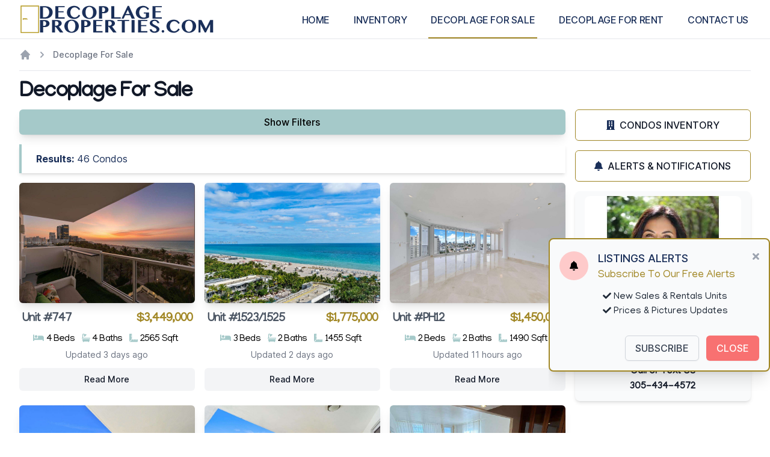

--- FILE ---
content_type: text/html; charset=UTF-8
request_url: https://www.decoplageproperties.com/decoplage/listing-for-sale
body_size: 9387
content:
<!DOCTYPE html>
<html lang="en">
<head>
    <title>Decoplage Condo For Sale Miami Beach</title>
    <meta name="description" content="Decoplage South Beach For Sale. Contact Us Today for access to our inventory of exclusive market listings">
    <link rel="canonical" href="https://www.decoplageproperties.com/decoplage/listing-for-sale">
    <meta name="keywords" content="Decoplage condo Miami Beach, Decoplage, Decoplage South Beach, Decoplage hotel miami beach, Decoplage miami condos for sale, Decoplage miami beach rentals">
    <meta charset="utf-8">
    <meta name="viewport" content="width=device-width, initial-scale=1.0">
    <meta name="csrf-token" content="42NnqtnNkVKKkSnqn7HEEzlWM84icZoY1ksey91O">
    <meta name="theme-color" content="#A5C9C9">
        <link rel="shortcut icon" href="https://www.decoplageproperties.com/img/favicon.ico" type="image/x-icon">
    <link rel="preload" as="style" href="https://www.decoplageproperties.com/build/assets/app-6eF_9BS1.css" /><link rel="stylesheet" href="https://www.decoplageproperties.com/build/assets/app-6eF_9BS1.css" /></head>
<body>

<header class="bg-white lg:sticky lg:top-0 md:z-50 ">
    <nav class="border-b border-gray-200" x-data="{ open: false }" @click.away="open = false">
        <div class="px-4 mx-auto sm:px-6 lg:px-8">
            <div class="flex justify-between h-16">
            
                <div class="flex justify-between w-full">
                    <div class="flex items-center flex-shrink-0">
                        <a href="https://www.decoplageproperties.com" alt="Decoplage miami beach">
                            <img class="sm:block" src="https://www.decoplageproperties.com/img/logos/logo.png?v=2" width="325" height="50" alt="DecoplageProperties.com">
                        </a>
                    </div>
                
                    <!-- MENU MD -->
                    <div class="hidden lg:flex lg:ml-4 lg:space-x-4 xl:space-x-8">
                        <a href="https://www.decoplageproperties.com" class="nav-link" alt="Decoplage">
                            HOME
                        </a>
                        <a href="https://www.decoplageproperties.com/decoplage-inventory" class="nav-link" alt="Decoplage condos Inventory">
                            INVENTORY
                        </a>
                        <a href="https://www.decoplageproperties.com/decoplage/listing-for-sale" class="nav-link-active" alt="Decoplage miami condos for sale">
                            DECOPLAGE FOR SALE
                        </a>
                        <a href="https://www.decoplageproperties.com/decoplage/rentals" class="nav-link" alt="Decoplage miami beach rentals">
                            DECOPLAGE FOR RENT
                        </a>
                        <a href="https://www.decoplageproperties.com/contact" class="nav-link">
                            CONTACT US
                        </a>
                    </div>
                </div>

                <!-- MOBILE MENU BUTTONS -->
                <div class="flex items-center -mr-2 lg:hidden">
                    <button type="button" class="inline-flex items-center justify-center p-2 text-gray-400 bg-white rounded-md hover:text-gray-500 hover:bg-gray-100 focus:outline-none focus:ring-2 focus:ring-offset-2 focus:ring-thine-gold" 
                    aria-controls="mobile-menu" aria-expanded="false" @click="open = !open">
                        <span class="sr-only">Open main menu</span>
                        <svg class="block w-6 h-6" xmlns="http://www.w3.org/2000/svg" fill="none" viewBox="0 0 24 24" stroke="currentColor" aria-hidden="true" :class="{'hidden': open, 'block': !open}">
                            <path stroke-linecap="round" stroke-linejoin="round" stroke-width="2" d="M4 6h16M4 12h16M4 18h16" />
                        </svg>
                        <svg class="hidden w-6 h-6" xmlns="http://www.w3.org/2000/svg" fill="none" viewBox="0 0 24 24" stroke="currentColor" aria-hidden="true" :class="{'block': open, 'hidden': !open}">
                            <path stroke-linecap="round" stroke-linejoin="round" stroke-width="2" d="M6 18L18 6M6 6l12 12" />
                        </svg>
                    </button>
                </div>

            </div>
        </div>

        <!-- MOBILE MENU DISPLAY -->
        <div class="lg:hidden" id="mobile-menu"  x-show="open" x-transition.opacity.duration.200ms x-cloak>
      
            <div class="pt-2 pb-3">
                <a href="https://www.decoplageproperties.com" class="nav-link-sm" alt="Decoplage">
                    HOME
                </a>
                <a href="https://www.decoplageproperties.com/decoplage-inventory" class="nav-link-sm" alt="Decoplage condos Inventory">
                    INVENTORY
                </a>
                <a href="https://www.decoplageproperties.com/decoplage/listing-for-sale" class="nav-link-sm-active" alt="Decoplage miami condos for sale">
                    DECOPLAGE FOR SALE
                </a>
                <a href="https://www.decoplageproperties.com/decoplage/rentals" class="nav-link-sm" alt="Decoplage miami beach rentals">
                    DECOPLAGE FOR RENT
                </a>
                <a href="https://www.decoplageproperties.com/contact" class="nav-link-sm">
                    CONTACT US
                </a>
            </div>
        </div>

    </nav>
</header>
<main class="section">
<nav class="flex py-4">
    <ol role="list" class="flex items-center space-x-2">
    <li>
        <a href="https://www.decoplageproperties.com" class="text-gray-400 hover:text-thine-gold">
            <svg class="flex-shrink-0 h-5 w-5" xmlns="http://www.w3.org/2000/svg" viewBox="0 0 20 20" fill="currentColor" aria-hidden="true">
                <path d="M10.707 2.293a1 1 0 00-1.414 0l-7 7a1 1 0 001.414 1.414L4 10.414V17a1 1 0 001 1h2a1 1 0 001-1v-2a1 1 0 011-1h2a1 1 0 011 1v2a1 1 0 001 1h2a1 1 0 001-1v-6.586l.293.293a1 1 0 001.414-1.414l-7-7z" />
            </svg>
        </a>
    </li>
                                <li class="flex items-center">
            <svg class="flex-shrink-0 h-5 w-5 text-gray-400" xmlns="http://www.w3.org/2000/svg" viewBox="0 0 20 20" fill="currentColor" aria-hidden="true">
                <path fill-rule="evenodd" d="M7.293 14.707a1 1 0 010-1.414L10.586 10 7.293 6.707a1 1 0 011.414-1.414l4 4a1 1 0 010 1.414l-4 4a1 1 0 01-1.414 0z" clip-rule="evenodd" />
            </svg>
            <a href="https://www.decoplageproperties.com/decoplage/listing-for-sale" class="ml-2 text-sm font-medium text-gray-500 hover:text-thine-gold">Decoplage For Sale</a>
        </li>
                </ol>
</nav>
<hr>
<h1 class="mt-4 font-serif text-3xl font-extrabold tracking-tighter text-gray-900 sm:text-4xl">Decoplage For Sale</h1>

<div class="grid grid-cols-12 mt-2 gap-x-4">
    <div class="col-span-12 lg:col-span-9">
        <div id="app">
            <Form-Search :nbres="46" :hasquery="false" />
        </div>

        <section class="grid grid-cols-1 lg:grid-cols-2 xl:grid-cols-3 gap-x-4 gap-y-6">
                                        <div class="relative">
                    <div class="w-full rounded-lg shadow-lg max-h-60 lg:h-listpic" >
                        <a href="https://www.decoplageproperties.com/decoplage/unit-747/A11924796" alt="Decoplage South Beach For Sale | Unit #747">
                            <img src="https://www.decoplageproperties.com/retsmedias/2/423909454/0.jpg" class="object-cover object-center w-full rounded-md max-h-60 lg:h-listpic hover:opacity-80" alt="Decoplage South Beach For Sale | Unit #747">
                        </a>
                    </div>
        
                    <div class="flex justify-between px-1 mt-4 font-serif text-2xl font-semibold leading-6 tracking-tighter lg:mt-3 lg:text-xl">
                        <a href="https://www.decoplageproperties.com/decoplage/unit-747/A11924796" alt="Decoplage Miami For Sale | Unit #747" class="text-gray-600 hover:text-thine-light">
                            <h2>Unit #747</h2>
                        </a>
                        <span class="text-thine-gold">$3,449,000</span>
                    </div>

                    <div class="flex justify-center px-1 mt-2 font-serif tracking-tighter">
                        <div class="inline-flex">
                            <i class="text-sm fas fa-bed text-thine-light"></i><span class="px-1 text-xl lg:text-base">4 Beds</span>
                        </div>
                        <div class="inline-flex pl-2">
                            <i class="text-sm fas fa-bath text-thine-light"></i><span class="px-1 text-xl lg:text-base">4 Baths</span>
                        </div>
                        <div class="inline-flex pl-2">
                            <i class="text-sm fas fa-ruler-combined text-thine-light"></i><span class="px-1 text-xl lg:text-base">2565 Sqft</span>
                        </div>
                    </div>

                    <p class="text-sm text-center text-gray-500">Updated 3 days ago</p>
        
                    <div class="mt-2">
                        <a href="https://www.decoplageproperties.com/decoplage/unit-747/A11924796" class="relative flex items-center justify-center px-8 py-2 text-sm font-medium text-gray-900 bg-gray-100 border border-transparent rounded-md hover:bg-thine-light" 
                        alt="Decoplage Condos Unit #747 description">Read More</a>
                    </div>
                </div>
                            <div class="relative">
                    <div class="w-full rounded-lg shadow-lg max-h-60 lg:h-listpic" >
                        <a href="https://www.decoplageproperties.com/decoplage/unit-1523-1525/A11879697" alt="Decoplage South Beach For Sale | Unit #1523/1525">
                            <img src="https://www.decoplageproperties.com/retsmedias/2/420648093/0.jpg" class="object-cover object-center w-full rounded-md max-h-60 lg:h-listpic hover:opacity-80" alt="Decoplage South Beach For Sale | Unit #1523/1525">
                        </a>
                    </div>
        
                    <div class="flex justify-between px-1 mt-4 font-serif text-2xl font-semibold leading-6 tracking-tighter lg:mt-3 lg:text-xl">
                        <a href="https://www.decoplageproperties.com/decoplage/unit-1523-1525/A11879697" alt="Decoplage Miami For Sale | Unit #1523/1525" class="text-gray-600 hover:text-thine-light">
                            <h2>Unit #1523/1525</h2>
                        </a>
                        <span class="text-thine-gold">$1,775,000</span>
                    </div>

                    <div class="flex justify-center px-1 mt-2 font-serif tracking-tighter">
                        <div class="inline-flex">
                            <i class="text-sm fas fa-bed text-thine-light"></i><span class="px-1 text-xl lg:text-base">3 Beds</span>
                        </div>
                        <div class="inline-flex pl-2">
                            <i class="text-sm fas fa-bath text-thine-light"></i><span class="px-1 text-xl lg:text-base">2 Baths</span>
                        </div>
                        <div class="inline-flex pl-2">
                            <i class="text-sm fas fa-ruler-combined text-thine-light"></i><span class="px-1 text-xl lg:text-base">1455 Sqft</span>
                        </div>
                    </div>

                    <p class="text-sm text-center text-gray-500">Updated 2 days ago</p>
        
                    <div class="mt-2">
                        <a href="https://www.decoplageproperties.com/decoplage/unit-1523-1525/A11879697" class="relative flex items-center justify-center px-8 py-2 text-sm font-medium text-gray-900 bg-gray-100 border border-transparent rounded-md hover:bg-thine-light" 
                        alt="Decoplage Condos Unit #1523/1525 description">Read More</a>
                    </div>
                </div>
                            <div class="relative">
                    <div class="w-full rounded-lg shadow-lg max-h-60 lg:h-listpic" >
                        <a href="https://www.decoplageproperties.com/decoplage/unit-PH12/A11885818" alt="Decoplage South Beach For Sale | Unit #PH12">
                            <img src="https://www.decoplageproperties.com/retsmedias/2/421100457/0.jpg" class="object-cover object-center w-full rounded-md max-h-60 lg:h-listpic hover:opacity-80" alt="Decoplage South Beach For Sale | Unit #PH12">
                        </a>
                    </div>
        
                    <div class="flex justify-between px-1 mt-4 font-serif text-2xl font-semibold leading-6 tracking-tighter lg:mt-3 lg:text-xl">
                        <a href="https://www.decoplageproperties.com/decoplage/unit-PH12/A11885818" alt="Decoplage Miami For Sale | Unit #PH12" class="text-gray-600 hover:text-thine-light">
                            <h2>Unit #PH12</h2>
                        </a>
                        <span class="text-thine-gold">$1,450,000</span>
                    </div>

                    <div class="flex justify-center px-1 mt-2 font-serif tracking-tighter">
                        <div class="inline-flex">
                            <i class="text-sm fas fa-bed text-thine-light"></i><span class="px-1 text-xl lg:text-base">2 Beds</span>
                        </div>
                        <div class="inline-flex pl-2">
                            <i class="text-sm fas fa-bath text-thine-light"></i><span class="px-1 text-xl lg:text-base">2 Baths</span>
                        </div>
                        <div class="inline-flex pl-2">
                            <i class="text-sm fas fa-ruler-combined text-thine-light"></i><span class="px-1 text-xl lg:text-base">1490 Sqft</span>
                        </div>
                    </div>

                    <p class="text-sm text-center text-gray-500">Updated 11 hours ago</p>
        
                    <div class="mt-2">
                        <a href="https://www.decoplageproperties.com/decoplage/unit-PH12/A11885818" class="relative flex items-center justify-center px-8 py-2 text-sm font-medium text-gray-900 bg-gray-100 border border-transparent rounded-md hover:bg-thine-light" 
                        alt="Decoplage Condos Unit #PH12 description">Read More</a>
                    </div>
                </div>
                            <div class="relative">
                    <div class="w-full rounded-lg shadow-lg max-h-60 lg:h-listpic" >
                        <a href="https://www.decoplageproperties.com/decoplage/unit-PH8/A11924407" alt="Decoplage South Beach For Sale | Unit #PH8">
                            <img src="https://www.decoplageproperties.com/retsmedias/2/423887320/0.jpg" class="object-cover object-center w-full rounded-md max-h-60 lg:h-listpic hover:opacity-80" alt="Decoplage South Beach For Sale | Unit #PH8">
                        </a>
                    </div>
        
                    <div class="flex justify-between px-1 mt-4 font-serif text-2xl font-semibold leading-6 tracking-tighter lg:mt-3 lg:text-xl">
                        <a href="https://www.decoplageproperties.com/decoplage/unit-PH8/A11924407" alt="Decoplage Miami For Sale | Unit #PH8" class="text-gray-600 hover:text-thine-light">
                            <h2>Unit #PH8</h2>
                        </a>
                        <span class="text-thine-gold">$1,150,000</span>
                    </div>

                    <div class="flex justify-center px-1 mt-2 font-serif tracking-tighter">
                        <div class="inline-flex">
                            <i class="text-sm fas fa-bed text-thine-light"></i><span class="px-1 text-xl lg:text-base">1 Bed</span>
                        </div>
                        <div class="inline-flex pl-2">
                            <i class="text-sm fas fa-bath text-thine-light"></i><span class="px-1 text-xl lg:text-base">1 Bath</span>
                        </div>
                        <div class="inline-flex pl-2">
                            <i class="text-sm fas fa-ruler-combined text-thine-light"></i><span class="px-1 text-xl lg:text-base">960 Sqft</span>
                        </div>
                    </div>

                    <p class="text-sm text-center text-gray-500">Updated 1 month ago</p>
        
                    <div class="mt-2">
                        <a href="https://www.decoplageproperties.com/decoplage/unit-PH8/A11924407" class="relative flex items-center justify-center px-8 py-2 text-sm font-medium text-gray-900 bg-gray-100 border border-transparent rounded-md hover:bg-thine-light" 
                        alt="Decoplage Condos Unit #PH8 description">Read More</a>
                    </div>
                </div>
                            <div class="relative">
                    <div class="w-full rounded-lg shadow-lg max-h-60 lg:h-listpic" >
                        <a href="https://www.decoplageproperties.com/decoplage/unit-PH14/A11868598" alt="Decoplage South Beach For Sale | Unit #PH14">
                            <img src="https://www.decoplageproperties.com/retsmedias/2/419874202/0.jpg" class="object-cover object-center w-full rounded-md max-h-60 lg:h-listpic hover:opacity-80" alt="Decoplage South Beach For Sale | Unit #PH14">
                        </a>
                    </div>
        
                    <div class="flex justify-between px-1 mt-4 font-serif text-2xl font-semibold leading-6 tracking-tighter lg:mt-3 lg:text-xl">
                        <a href="https://www.decoplageproperties.com/decoplage/unit-PH14/A11868598" alt="Decoplage Miami For Sale | Unit #PH14" class="text-gray-600 hover:text-thine-light">
                            <h2>Unit #PH14</h2>
                        </a>
                        <span class="text-thine-gold">$1,100,000</span>
                    </div>

                    <div class="flex justify-center px-1 mt-2 font-serif tracking-tighter">
                        <div class="inline-flex">
                            <i class="text-sm fas fa-bed text-thine-light"></i><span class="px-1 text-xl lg:text-base">2 Beds</span>
                        </div>
                        <div class="inline-flex pl-2">
                            <i class="text-sm fas fa-bath text-thine-light"></i><span class="px-1 text-xl lg:text-base">2 Baths</span>
                        </div>
                        <div class="inline-flex pl-2">
                            <i class="text-sm fas fa-ruler-combined text-thine-light"></i><span class="px-1 text-xl lg:text-base">900 Sqft</span>
                        </div>
                    </div>

                    <p class="text-sm text-center text-gray-500">Updated 2 months ago</p>
        
                    <div class="mt-2">
                        <a href="https://www.decoplageproperties.com/decoplage/unit-PH14/A11868598" class="relative flex items-center justify-center px-8 py-2 text-sm font-medium text-gray-900 bg-gray-100 border border-transparent rounded-md hover:bg-thine-light" 
                        alt="Decoplage Condos Unit #PH14 description">Read More</a>
                    </div>
                </div>
                            <div class="relative">
                    <div class="w-full rounded-lg shadow-lg max-h-60 lg:h-listpic" >
                        <a href="https://www.decoplageproperties.com/decoplage/unit-1111/A11901303" alt="Decoplage South Beach For Sale | Unit #1111">
                            <img src="https://www.decoplageproperties.com/retsmedias/2/422228753/0.jpg" class="object-cover object-center w-full rounded-md max-h-60 lg:h-listpic hover:opacity-80" alt="Decoplage South Beach For Sale | Unit #1111">
                        </a>
                    </div>
        
                    <div class="flex justify-between px-1 mt-4 font-serif text-2xl font-semibold leading-6 tracking-tighter lg:mt-3 lg:text-xl">
                        <a href="https://www.decoplageproperties.com/decoplage/unit-1111/A11901303" alt="Decoplage Miami For Sale | Unit #1111" class="text-gray-600 hover:text-thine-light">
                            <h2>Unit #1111</h2>
                        </a>
                        <span class="text-thine-gold">$875,000</span>
                    </div>

                    <div class="flex justify-center px-1 mt-2 font-serif tracking-tighter">
                        <div class="inline-flex">
                            <i class="text-sm fas fa-bed text-thine-light"></i><span class="px-1 text-xl lg:text-base">2 Beds</span>
                        </div>
                        <div class="inline-flex pl-2">
                            <i class="text-sm fas fa-bath text-thine-light"></i><span class="px-1 text-xl lg:text-base">2 Baths</span>
                        </div>
                        <div class="inline-flex pl-2">
                            <i class="text-sm fas fa-ruler-combined text-thine-light"></i><span class="px-1 text-xl lg:text-base">1190 Sqft</span>
                        </div>
                    </div>

                    <p class="text-sm text-center text-gray-500">Updated 5 days ago</p>
        
                    <div class="mt-2">
                        <a href="https://www.decoplageproperties.com/decoplage/unit-1111/A11901303" class="relative flex items-center justify-center px-8 py-2 text-sm font-medium text-gray-900 bg-gray-100 border border-transparent rounded-md hover:bg-thine-light" 
                        alt="Decoplage Condos Unit #1111 description">Read More</a>
                    </div>
                </div>
                            <div class="relative">
                    <div class="w-full rounded-lg shadow-lg max-h-60 lg:h-listpic" >
                        <a href="https://www.decoplageproperties.com/decoplage/unit-1635/A11863459" alt="Decoplage South Beach For Sale | Unit #1635">
                            <img src="https://www.decoplageproperties.com/retsmedias/2/419590991/0.jpg" class="object-cover object-center w-full rounded-md max-h-60 lg:h-listpic hover:opacity-80" alt="Decoplage South Beach For Sale | Unit #1635">
                        </a>
                    </div>
        
                    <div class="flex justify-between px-1 mt-4 font-serif text-2xl font-semibold leading-6 tracking-tighter lg:mt-3 lg:text-xl">
                        <a href="https://www.decoplageproperties.com/decoplage/unit-1635/A11863459" alt="Decoplage Miami For Sale | Unit #1635" class="text-gray-600 hover:text-thine-light">
                            <h2>Unit #1635</h2>
                        </a>
                        <span class="text-thine-gold">$869,000</span>
                    </div>

                    <div class="flex justify-center px-1 mt-2 font-serif tracking-tighter">
                        <div class="inline-flex">
                            <i class="text-sm fas fa-bed text-thine-light"></i><span class="px-1 text-xl lg:text-base">1 Bed</span>
                        </div>
                        <div class="inline-flex pl-2">
                            <i class="text-sm fas fa-bath text-thine-light"></i><span class="px-1 text-xl lg:text-base">1 Bath</span>
                        </div>
                        <div class="inline-flex pl-2">
                            <i class="text-sm fas fa-ruler-combined text-thine-light"></i><span class="px-1 text-xl lg:text-base">N/A</span>
                        </div>
                    </div>

                    <p class="text-sm text-center text-gray-500">Updated 1 week ago</p>
        
                    <div class="mt-2">
                        <a href="https://www.decoplageproperties.com/decoplage/unit-1635/A11863459" class="relative flex items-center justify-center px-8 py-2 text-sm font-medium text-gray-900 bg-gray-100 border border-transparent rounded-md hover:bg-thine-light" 
                        alt="Decoplage Condos Unit #1635 description">Read More</a>
                    </div>
                </div>
                            <div class="relative">
                    <div class="w-full rounded-lg shadow-lg max-h-60 lg:h-listpic" >
                        <a href="https://www.decoplageproperties.com/decoplage/unit-811/A11822484" alt="Decoplage South Beach For Sale | Unit #811">
                            <img src="https://www.decoplageproperties.com/retsmedias/2/412885870/0.jpg" class="object-cover object-center w-full rounded-md max-h-60 lg:h-listpic hover:opacity-80" alt="Decoplage South Beach For Sale | Unit #811">
                        </a>
                    </div>
        
                    <div class="flex justify-between px-1 mt-4 font-serif text-2xl font-semibold leading-6 tracking-tighter lg:mt-3 lg:text-xl">
                        <a href="https://www.decoplageproperties.com/decoplage/unit-811/A11822484" alt="Decoplage Miami For Sale | Unit #811" class="text-gray-600 hover:text-thine-light">
                            <h2>Unit #811</h2>
                        </a>
                        <span class="text-thine-gold">$720,000</span>
                    </div>

                    <div class="flex justify-center px-1 mt-2 font-serif tracking-tighter">
                        <div class="inline-flex">
                            <i class="text-sm fas fa-bed text-thine-light"></i><span class="px-1 text-xl lg:text-base">2 Beds</span>
                        </div>
                        <div class="inline-flex pl-2">
                            <i class="text-sm fas fa-bath text-thine-light"></i><span class="px-1 text-xl lg:text-base">2 Baths</span>
                        </div>
                        <div class="inline-flex pl-2">
                            <i class="text-sm fas fa-ruler-combined text-thine-light"></i><span class="px-1 text-xl lg:text-base">1190 Sqft</span>
                        </div>
                    </div>

                    <p class="text-sm text-center text-gray-500">Updated 1 month ago</p>
        
                    <div class="mt-2">
                        <a href="https://www.decoplageproperties.com/decoplage/unit-811/A11822484" class="relative flex items-center justify-center px-8 py-2 text-sm font-medium text-gray-900 bg-gray-100 border border-transparent rounded-md hover:bg-thine-light" 
                        alt="Decoplage Condos Unit #811 description">Read More</a>
                    </div>
                </div>
                            <div class="relative">
                    <div class="w-full rounded-lg shadow-lg max-h-60 lg:h-listpic" >
                        <a href="https://www.decoplageproperties.com/decoplage/unit-1214/A11813397" alt="Decoplage South Beach For Sale | Unit #1214">
                            <img src="https://www.decoplageproperties.com/retsmedias/2/412244127/0.jpg" class="object-cover object-center w-full rounded-md max-h-60 lg:h-listpic hover:opacity-80" alt="Decoplage South Beach For Sale | Unit #1214">
                        </a>
                    </div>
        
                    <div class="flex justify-between px-1 mt-4 font-serif text-2xl font-semibold leading-6 tracking-tighter lg:mt-3 lg:text-xl">
                        <a href="https://www.decoplageproperties.com/decoplage/unit-1214/A11813397" alt="Decoplage Miami For Sale | Unit #1214" class="text-gray-600 hover:text-thine-light">
                            <h2>Unit #1214</h2>
                        </a>
                        <span class="text-thine-gold">$690,000</span>
                    </div>

                    <div class="flex justify-center px-1 mt-2 font-serif tracking-tighter">
                        <div class="inline-flex">
                            <i class="text-sm fas fa-bed text-thine-light"></i><span class="px-1 text-xl lg:text-base">2 Beds</span>
                        </div>
                        <div class="inline-flex pl-2">
                            <i class="text-sm fas fa-bath text-thine-light"></i><span class="px-1 text-xl lg:text-base">2 Baths</span>
                        </div>
                        <div class="inline-flex pl-2">
                            <i class="text-sm fas fa-ruler-combined text-thine-light"></i><span class="px-1 text-xl lg:text-base">1190 Sqft</span>
                        </div>
                    </div>

                    <p class="text-sm text-center text-gray-500">Updated 6 months ago</p>
        
                    <div class="mt-2">
                        <a href="https://www.decoplageproperties.com/decoplage/unit-1214/A11813397" class="relative flex items-center justify-center px-8 py-2 text-sm font-medium text-gray-900 bg-gray-100 border border-transparent rounded-md hover:bg-thine-light" 
                        alt="Decoplage Condos Unit #1214 description">Read More</a>
                    </div>
                </div>
                            <div class="relative">
                    <div class="w-full rounded-lg shadow-lg max-h-60 lg:h-listpic" >
                        <a href="https://www.decoplageproperties.com/decoplage/unit-323/A11880816" alt="Decoplage South Beach For Sale | Unit #323">
                            <img src="https://www.decoplageproperties.com/retsmedias/2/420726161/0.jpg" class="object-cover object-center w-full rounded-md max-h-60 lg:h-listpic hover:opacity-80" alt="Decoplage South Beach For Sale | Unit #323">
                        </a>
                    </div>
        
                    <div class="flex justify-between px-1 mt-4 font-serif text-2xl font-semibold leading-6 tracking-tighter lg:mt-3 lg:text-xl">
                        <a href="https://www.decoplageproperties.com/decoplage/unit-323/A11880816" alt="Decoplage Miami For Sale | Unit #323" class="text-gray-600 hover:text-thine-light">
                            <h2>Unit #323</h2>
                        </a>
                        <span class="text-thine-gold">$689,000</span>
                    </div>

                    <div class="flex justify-center px-1 mt-2 font-serif tracking-tighter">
                        <div class="inline-flex">
                            <i class="text-sm fas fa-bed text-thine-light"></i><span class="px-1 text-xl lg:text-base">1 Bed</span>
                        </div>
                        <div class="inline-flex pl-2">
                            <i class="text-sm fas fa-bath text-thine-light"></i><span class="px-1 text-xl lg:text-base">1 Bath</span>
                        </div>
                        <div class="inline-flex pl-2">
                            <i class="text-sm fas fa-ruler-combined text-thine-light"></i><span class="px-1 text-xl lg:text-base">890 Sqft</span>
                        </div>
                    </div>

                    <p class="text-sm text-center text-gray-500">Updated 2 weeks ago</p>
        
                    <div class="mt-2">
                        <a href="https://www.decoplageproperties.com/decoplage/unit-323/A11880816" class="relative flex items-center justify-center px-8 py-2 text-sm font-medium text-gray-900 bg-gray-100 border border-transparent rounded-md hover:bg-thine-light" 
                        alt="Decoplage Condos Unit #323 description">Read More</a>
                    </div>
                </div>
                            <div class="relative">
                    <div class="w-full rounded-lg shadow-lg max-h-60 lg:h-listpic" >
                        <a href="https://www.decoplageproperties.com/decoplage/unit-1034/A11863370" alt="Decoplage South Beach For Sale | Unit #1034">
                            <img src="https://www.decoplageproperties.com/retsmedias/2/419584856/0.jpg" class="object-cover object-center w-full rounded-md max-h-60 lg:h-listpic hover:opacity-80" alt="Decoplage South Beach For Sale | Unit #1034">
                        </a>
                    </div>
        
                    <div class="flex justify-between px-1 mt-4 font-serif text-2xl font-semibold leading-6 tracking-tighter lg:mt-3 lg:text-xl">
                        <a href="https://www.decoplageproperties.com/decoplage/unit-1034/A11863370" alt="Decoplage Miami For Sale | Unit #1034" class="text-gray-600 hover:text-thine-light">
                            <h2>Unit #1034</h2>
                        </a>
                        <span class="text-thine-gold">$685,000</span>
                    </div>

                    <div class="flex justify-center px-1 mt-2 font-serif tracking-tighter">
                        <div class="inline-flex">
                            <i class="text-sm fas fa-bed text-thine-light"></i><span class="px-1 text-xl lg:text-base">1 Bed</span>
                        </div>
                        <div class="inline-flex pl-2">
                            <i class="text-sm fas fa-bath text-thine-light"></i><span class="px-1 text-xl lg:text-base">1 Bath</span>
                        </div>
                        <div class="inline-flex pl-2">
                            <i class="text-sm fas fa-ruler-combined text-thine-light"></i><span class="px-1 text-xl lg:text-base">700 Sqft</span>
                        </div>
                    </div>

                    <p class="text-sm text-center text-gray-500">Updated 1 month ago</p>
        
                    <div class="mt-2">
                        <a href="https://www.decoplageproperties.com/decoplage/unit-1034/A11863370" class="relative flex items-center justify-center px-8 py-2 text-sm font-medium text-gray-900 bg-gray-100 border border-transparent rounded-md hover:bg-thine-light" 
                        alt="Decoplage Condos Unit #1034 description">Read More</a>
                    </div>
                </div>
                            <div class="relative">
                    <div class="w-full rounded-lg shadow-lg max-h-60 lg:h-listpic" >
                        <a href="https://www.decoplageproperties.com/decoplage/unit-643/A11927453" alt="Decoplage South Beach For Sale | Unit #643">
                            <img src="https://www.decoplageproperties.com/retsmedias/2/424094098/0.jpg" class="object-cover object-center w-full rounded-md max-h-60 lg:h-listpic hover:opacity-80" alt="Decoplage South Beach For Sale | Unit #643">
                        </a>
                    </div>
        
                    <div class="flex justify-between px-1 mt-4 font-serif text-2xl font-semibold leading-6 tracking-tighter lg:mt-3 lg:text-xl">
                        <a href="https://www.decoplageproperties.com/decoplage/unit-643/A11927453" alt="Decoplage Miami For Sale | Unit #643" class="text-gray-600 hover:text-thine-light">
                            <h2>Unit #643</h2>
                        </a>
                        <span class="text-thine-gold">$659,000</span>
                    </div>

                    <div class="flex justify-center px-1 mt-2 font-serif tracking-tighter">
                        <div class="inline-flex">
                            <i class="text-sm fas fa-bed text-thine-light"></i><span class="px-1 text-xl lg:text-base">1 Bed</span>
                        </div>
                        <div class="inline-flex pl-2">
                            <i class="text-sm fas fa-bath text-thine-light"></i><span class="px-1 text-xl lg:text-base">1 Bath</span>
                        </div>
                        <div class="inline-flex pl-2">
                            <i class="text-sm fas fa-ruler-combined text-thine-light"></i><span class="px-1 text-xl lg:text-base">845 Sqft</span>
                        </div>
                    </div>

                    <p class="text-sm text-center text-gray-500">Updated 3 days ago</p>
        
                    <div class="mt-2">
                        <a href="https://www.decoplageproperties.com/decoplage/unit-643/A11927453" class="relative flex items-center justify-center px-8 py-2 text-sm font-medium text-gray-900 bg-gray-100 border border-transparent rounded-md hover:bg-thine-light" 
                        alt="Decoplage Condos Unit #643 description">Read More</a>
                    </div>
                </div>
                            <div class="relative">
                    <div class="w-full rounded-lg shadow-lg max-h-60 lg:h-listpic" >
                        <a href="https://www.decoplageproperties.com/decoplage/unit-608/A11925287" alt="Decoplage South Beach For Sale | Unit #608">
                            <img src="https://www.decoplageproperties.com/retsmedias/2/423941557/0.jpg" class="object-cover object-center w-full rounded-md max-h-60 lg:h-listpic hover:opacity-80" alt="Decoplage South Beach For Sale | Unit #608">
                        </a>
                    </div>
        
                    <div class="flex justify-between px-1 mt-4 font-serif text-2xl font-semibold leading-6 tracking-tighter lg:mt-3 lg:text-xl">
                        <a href="https://www.decoplageproperties.com/decoplage/unit-608/A11925287" alt="Decoplage Miami For Sale | Unit #608" class="text-gray-600 hover:text-thine-light">
                            <h2>Unit #608</h2>
                        </a>
                        <span class="text-thine-gold">$595,000</span>
                    </div>

                    <div class="flex justify-center px-1 mt-2 font-serif tracking-tighter">
                        <div class="inline-flex">
                            <i class="text-sm fas fa-bed text-thine-light"></i><span class="px-1 text-xl lg:text-base">1 Bed</span>
                        </div>
                        <div class="inline-flex pl-2">
                            <i class="text-sm fas fa-bath text-thine-light"></i><span class="px-1 text-xl lg:text-base">1 Bath</span>
                        </div>
                        <div class="inline-flex pl-2">
                            <i class="text-sm fas fa-ruler-combined text-thine-light"></i><span class="px-1 text-xl lg:text-base">865 Sqft</span>
                        </div>
                    </div>

                    <p class="text-sm text-center text-gray-500">Updated 1 month ago</p>
        
                    <div class="mt-2">
                        <a href="https://www.decoplageproperties.com/decoplage/unit-608/A11925287" class="relative flex items-center justify-center px-8 py-2 text-sm font-medium text-gray-900 bg-gray-100 border border-transparent rounded-md hover:bg-thine-light" 
                        alt="Decoplage Condos Unit #608 description">Read More</a>
                    </div>
                </div>
                            <div class="relative">
                    <div class="w-full rounded-lg shadow-lg max-h-60 lg:h-listpic" >
                        <a href="https://www.decoplageproperties.com/decoplage/unit-435/A11863990" alt="Decoplage South Beach For Sale | Unit #435">
                            <img src="https://www.decoplageproperties.com/retsmedias/2/419624436/0.jpg" class="object-cover object-center w-full rounded-md max-h-60 lg:h-listpic hover:opacity-80" alt="Decoplage South Beach For Sale | Unit #435">
                        </a>
                    </div>
        
                    <div class="flex justify-between px-1 mt-4 font-serif text-2xl font-semibold leading-6 tracking-tighter lg:mt-3 lg:text-xl">
                        <a href="https://www.decoplageproperties.com/decoplage/unit-435/A11863990" alt="Decoplage Miami For Sale | Unit #435" class="text-gray-600 hover:text-thine-light">
                            <h2>Unit #435</h2>
                        </a>
                        <span class="text-thine-gold">$590,000</span>
                    </div>

                    <div class="flex justify-center px-1 mt-2 font-serif tracking-tighter">
                        <div class="inline-flex">
                            <i class="text-sm fas fa-bed text-thine-light"></i><span class="px-1 text-xl lg:text-base">1 Bed</span>
                        </div>
                        <div class="inline-flex pl-2">
                            <i class="text-sm fas fa-bath text-thine-light"></i><span class="px-1 text-xl lg:text-base">1 Bath</span>
                        </div>
                        <div class="inline-flex pl-2">
                            <i class="text-sm fas fa-ruler-combined text-thine-light"></i><span class="px-1 text-xl lg:text-base">675 Sqft</span>
                        </div>
                    </div>

                    <p class="text-sm text-center text-gray-500">Updated 1 month ago</p>
        
                    <div class="mt-2">
                        <a href="https://www.decoplageproperties.com/decoplage/unit-435/A11863990" class="relative flex items-center justify-center px-8 py-2 text-sm font-medium text-gray-900 bg-gray-100 border border-transparent rounded-md hover:bg-thine-light" 
                        alt="Decoplage Condos Unit #435 description">Read More</a>
                    </div>
                </div>
                            <div class="relative">
                    <div class="w-full rounded-lg shadow-lg max-h-60 lg:h-listpic" >
                        <a href="https://www.decoplageproperties.com/decoplage/unit-722/A11927803" alt="Decoplage South Beach For Sale | Unit #722">
                            <img src="https://www.decoplageproperties.com/retsmedias/2/424119414/0.jpg" class="object-cover object-center w-full rounded-md max-h-60 lg:h-listpic hover:opacity-80" alt="Decoplage South Beach For Sale | Unit #722">
                        </a>
                    </div>
        
                    <div class="flex justify-between px-1 mt-4 font-serif text-2xl font-semibold leading-6 tracking-tighter lg:mt-3 lg:text-xl">
                        <a href="https://www.decoplageproperties.com/decoplage/unit-722/A11927803" alt="Decoplage Miami For Sale | Unit #722" class="text-gray-600 hover:text-thine-light">
                            <h2>Unit #722</h2>
                        </a>
                        <span class="text-thine-gold">$575,000</span>
                    </div>

                    <div class="flex justify-center px-1 mt-2 font-serif tracking-tighter">
                        <div class="inline-flex">
                            <i class="text-sm fas fa-bed text-thine-light"></i><span class="px-1 text-xl lg:text-base">1 Bed</span>
                        </div>
                        <div class="inline-flex pl-2">
                            <i class="text-sm fas fa-bath text-thine-light"></i><span class="px-1 text-xl lg:text-base">1 Bath</span>
                        </div>
                        <div class="inline-flex pl-2">
                            <i class="text-sm fas fa-ruler-combined text-thine-light"></i><span class="px-1 text-xl lg:text-base">850 Sqft</span>
                        </div>
                    </div>

                    <p class="text-sm text-center text-gray-500">Updated 1 month ago</p>
        
                    <div class="mt-2">
                        <a href="https://www.decoplageproperties.com/decoplage/unit-722/A11927803" class="relative flex items-center justify-center px-8 py-2 text-sm font-medium text-gray-900 bg-gray-100 border border-transparent rounded-md hover:bg-thine-light" 
                        alt="Decoplage Condos Unit #722 description">Read More</a>
                    </div>
                </div>
                            <div class="relative">
                    <div class="w-full rounded-lg shadow-lg max-h-60 lg:h-listpic" >
                        <a href="https://www.decoplageproperties.com/decoplage/unit-1230/A11939272" alt="Decoplage South Beach For Sale | Unit #1230">
                            <img src="https://www.decoplageproperties.com/retsmedias/2/424941761/0.jpg" class="object-cover object-center w-full rounded-md max-h-60 lg:h-listpic hover:opacity-80" alt="Decoplage South Beach For Sale | Unit #1230">
                        </a>
                    </div>
        
                    <div class="flex justify-between px-1 mt-4 font-serif text-2xl font-semibold leading-6 tracking-tighter lg:mt-3 lg:text-xl">
                        <a href="https://www.decoplageproperties.com/decoplage/unit-1230/A11939272" alt="Decoplage Miami For Sale | Unit #1230" class="text-gray-600 hover:text-thine-light">
                            <h2>Unit #1230</h2>
                        </a>
                        <span class="text-thine-gold">$559,000</span>
                    </div>

                    <div class="flex justify-center px-1 mt-2 font-serif tracking-tighter">
                        <div class="inline-flex">
                            <i class="text-sm fas fa-bed text-thine-light"></i><span class="px-1 text-xl lg:text-base">Studio</span>
                        </div>
                        <div class="inline-flex pl-2">
                            <i class="text-sm fas fa-bath text-thine-light"></i><span class="px-1 text-xl lg:text-base">1 Bath</span>
                        </div>
                        <div class="inline-flex pl-2">
                            <i class="text-sm fas fa-ruler-combined text-thine-light"></i><span class="px-1 text-xl lg:text-base">550 Sqft</span>
                        </div>
                    </div>

                    <p class="text-sm text-center text-gray-500">Updated 1 week ago</p>
        
                    <div class="mt-2">
                        <a href="https://www.decoplageproperties.com/decoplage/unit-1230/A11939272" class="relative flex items-center justify-center px-8 py-2 text-sm font-medium text-gray-900 bg-gray-100 border border-transparent rounded-md hover:bg-thine-light" 
                        alt="Decoplage Condos Unit #1230 description">Read More</a>
                    </div>
                </div>
                            <div class="relative">
                    <div class="w-full rounded-lg shadow-lg max-h-60 lg:h-listpic" >
                        <a href="https://www.decoplageproperties.com/decoplage/unit-541/A11927810" alt="Decoplage South Beach For Sale | Unit #541">
                            <img src="https://www.decoplageproperties.com/retsmedias/2/424119654/0.jpg" class="object-cover object-center w-full rounded-md max-h-60 lg:h-listpic hover:opacity-80" alt="Decoplage South Beach For Sale | Unit #541">
                        </a>
                    </div>
        
                    <div class="flex justify-between px-1 mt-4 font-serif text-2xl font-semibold leading-6 tracking-tighter lg:mt-3 lg:text-xl">
                        <a href="https://www.decoplageproperties.com/decoplage/unit-541/A11927810" alt="Decoplage Miami For Sale | Unit #541" class="text-gray-600 hover:text-thine-light">
                            <h2>Unit #541</h2>
                        </a>
                        <span class="text-thine-gold">$549,000</span>
                    </div>

                    <div class="flex justify-center px-1 mt-2 font-serif tracking-tighter">
                        <div class="inline-flex">
                            <i class="text-sm fas fa-bed text-thine-light"></i><span class="px-1 text-xl lg:text-base">1 Bed</span>
                        </div>
                        <div class="inline-flex pl-2">
                            <i class="text-sm fas fa-bath text-thine-light"></i><span class="px-1 text-xl lg:text-base">1 Bath</span>
                        </div>
                        <div class="inline-flex pl-2">
                            <i class="text-sm fas fa-ruler-combined text-thine-light"></i><span class="px-1 text-xl lg:text-base">880 Sqft</span>
                        </div>
                    </div>

                    <p class="text-sm text-center text-gray-500">Updated 1 month ago</p>
        
                    <div class="mt-2">
                        <a href="https://www.decoplageproperties.com/decoplage/unit-541/A11927810" class="relative flex items-center justify-center px-8 py-2 text-sm font-medium text-gray-900 bg-gray-100 border border-transparent rounded-md hover:bg-thine-light" 
                        alt="Decoplage Condos Unit #541 description">Read More</a>
                    </div>
                </div>
                            <div class="relative">
                    <div class="w-full rounded-lg shadow-lg max-h-60 lg:h-listpic" >
                        <a href="https://www.decoplageproperties.com/decoplage/unit-619/A11724664" alt="Decoplage South Beach For Sale | Unit #619">
                            <img src="https://www.decoplageproperties.com/retsmedias/2/405656919/0.jpg" class="object-cover object-center w-full rounded-md max-h-60 lg:h-listpic hover:opacity-80" alt="Decoplage South Beach For Sale | Unit #619">
                        </a>
                    </div>
        
                    <div class="flex justify-between px-1 mt-4 font-serif text-2xl font-semibold leading-6 tracking-tighter lg:mt-3 lg:text-xl">
                        <a href="https://www.decoplageproperties.com/decoplage/unit-619/A11724664" alt="Decoplage Miami For Sale | Unit #619" class="text-gray-600 hover:text-thine-light">
                            <h2>Unit #619</h2>
                        </a>
                        <span class="text-thine-gold">$545,000</span>
                    </div>

                    <div class="flex justify-center px-1 mt-2 font-serif tracking-tighter">
                        <div class="inline-flex">
                            <i class="text-sm fas fa-bed text-thine-light"></i><span class="px-1 text-xl lg:text-base">Studio</span>
                        </div>
                        <div class="inline-flex pl-2">
                            <i class="text-sm fas fa-bath text-thine-light"></i><span class="px-1 text-xl lg:text-base">1 Bath</span>
                        </div>
                        <div class="inline-flex pl-2">
                            <i class="text-sm fas fa-ruler-combined text-thine-light"></i><span class="px-1 text-xl lg:text-base">525 Sqft</span>
                        </div>
                    </div>

                    <p class="text-sm text-center text-gray-500">Updated 1 week ago</p>
        
                    <div class="mt-2">
                        <a href="https://www.decoplageproperties.com/decoplage/unit-619/A11724664" class="relative flex items-center justify-center px-8 py-2 text-sm font-medium text-gray-900 bg-gray-100 border border-transparent rounded-md hover:bg-thine-light" 
                        alt="Decoplage Condos Unit #619 description">Read More</a>
                    </div>
                </div>
                            <div class="relative">
                    <div class="w-full rounded-lg shadow-lg max-h-60 lg:h-listpic" >
                        <a href="https://www.decoplageproperties.com/decoplage/unit-702/A11926670" alt="Decoplage South Beach For Sale | Unit #702">
                            <img src="https://www.decoplageproperties.com/retsmedias/2/424044314/0.jpg" class="object-cover object-center w-full rounded-md max-h-60 lg:h-listpic hover:opacity-80" alt="Decoplage South Beach For Sale | Unit #702">
                        </a>
                    </div>
        
                    <div class="flex justify-between px-1 mt-4 font-serif text-2xl font-semibold leading-6 tracking-tighter lg:mt-3 lg:text-xl">
                        <a href="https://www.decoplageproperties.com/decoplage/unit-702/A11926670" alt="Decoplage Miami For Sale | Unit #702" class="text-gray-600 hover:text-thine-light">
                            <h2>Unit #702</h2>
                        </a>
                        <span class="text-thine-gold">$529,000</span>
                    </div>

                    <div class="flex justify-center px-1 mt-2 font-serif tracking-tighter">
                        <div class="inline-flex">
                            <i class="text-sm fas fa-bed text-thine-light"></i><span class="px-1 text-xl lg:text-base">1 Bed</span>
                        </div>
                        <div class="inline-flex pl-2">
                            <i class="text-sm fas fa-bath text-thine-light"></i><span class="px-1 text-xl lg:text-base">1 Bath</span>
                        </div>
                        <div class="inline-flex pl-2">
                            <i class="text-sm fas fa-ruler-combined text-thine-light"></i><span class="px-1 text-xl lg:text-base">820 Sqft</span>
                        </div>
                    </div>

                    <p class="text-sm text-center text-gray-500">Updated 3 days ago</p>
        
                    <div class="mt-2">
                        <a href="https://www.decoplageproperties.com/decoplage/unit-702/A11926670" class="relative flex items-center justify-center px-8 py-2 text-sm font-medium text-gray-900 bg-gray-100 border border-transparent rounded-md hover:bg-thine-light" 
                        alt="Decoplage Condos Unit #702 description">Read More</a>
                    </div>
                </div>
                            <div class="relative">
                    <div class="w-full rounded-lg shadow-lg max-h-60 lg:h-listpic" >
                        <a href="https://www.decoplageproperties.com/decoplage/unit-417/A11872265" alt="Decoplage South Beach For Sale | Unit #417">
                            <img src="https://www.decoplageproperties.com/retsmedias/2/420131172/0.jpg" class="object-cover object-center w-full rounded-md max-h-60 lg:h-listpic hover:opacity-80" alt="Decoplage South Beach For Sale | Unit #417">
                        </a>
                    </div>
        
                    <div class="flex justify-between px-1 mt-4 font-serif text-2xl font-semibold leading-6 tracking-tighter lg:mt-3 lg:text-xl">
                        <a href="https://www.decoplageproperties.com/decoplage/unit-417/A11872265" alt="Decoplage Miami For Sale | Unit #417" class="text-gray-600 hover:text-thine-light">
                            <h2>Unit #417</h2>
                        </a>
                        <span class="text-thine-gold">$525,000</span>
                    </div>

                    <div class="flex justify-center px-1 mt-2 font-serif tracking-tighter">
                        <div class="inline-flex">
                            <i class="text-sm fas fa-bed text-thine-light"></i><span class="px-1 text-xl lg:text-base">Studio</span>
                        </div>
                        <div class="inline-flex pl-2">
                            <i class="text-sm fas fa-bath text-thine-light"></i><span class="px-1 text-xl lg:text-base">1 Bath</span>
                        </div>
                        <div class="inline-flex pl-2">
                            <i class="text-sm fas fa-ruler-combined text-thine-light"></i><span class="px-1 text-xl lg:text-base">520 Sqft</span>
                        </div>
                    </div>

                    <p class="text-sm text-center text-gray-500">Updated 3 months ago</p>
        
                    <div class="mt-2">
                        <a href="https://www.decoplageproperties.com/decoplage/unit-417/A11872265" class="relative flex items-center justify-center px-8 py-2 text-sm font-medium text-gray-900 bg-gray-100 border border-transparent rounded-md hover:bg-thine-light" 
                        alt="Decoplage Condos Unit #417 description">Read More</a>
                    </div>
                </div>
                            <div class="relative">
                    <div class="w-full rounded-lg shadow-lg max-h-60 lg:h-listpic" >
                        <a href="https://www.decoplageproperties.com/decoplage/unit-922/A11927777" alt="Decoplage South Beach For Sale | Unit #922">
                            <img src="https://www.decoplageproperties.com/retsmedias/2/424118409/0.jpg" class="object-cover object-center w-full rounded-md max-h-60 lg:h-listpic hover:opacity-80" alt="Decoplage South Beach For Sale | Unit #922">
                        </a>
                    </div>
        
                    <div class="flex justify-between px-1 mt-4 font-serif text-2xl font-semibold leading-6 tracking-tighter lg:mt-3 lg:text-xl">
                        <a href="https://www.decoplageproperties.com/decoplage/unit-922/A11927777" alt="Decoplage Miami For Sale | Unit #922" class="text-gray-600 hover:text-thine-light">
                            <h2>Unit #922</h2>
                        </a>
                        <span class="text-thine-gold">$525,000</span>
                    </div>

                    <div class="flex justify-center px-1 mt-2 font-serif tracking-tighter">
                        <div class="inline-flex">
                            <i class="text-sm fas fa-bed text-thine-light"></i><span class="px-1 text-xl lg:text-base">1 Bed</span>
                        </div>
                        <div class="inline-flex pl-2">
                            <i class="text-sm fas fa-bath text-thine-light"></i><span class="px-1 text-xl lg:text-base">1 Bath</span>
                        </div>
                        <div class="inline-flex pl-2">
                            <i class="text-sm fas fa-ruler-combined text-thine-light"></i><span class="px-1 text-xl lg:text-base">850 Sqft</span>
                        </div>
                    </div>

                    <p class="text-sm text-center text-gray-500">Updated 1 month ago</p>
        
                    <div class="mt-2">
                        <a href="https://www.decoplageproperties.com/decoplage/unit-922/A11927777" class="relative flex items-center justify-center px-8 py-2 text-sm font-medium text-gray-900 bg-gray-100 border border-transparent rounded-md hover:bg-thine-light" 
                        alt="Decoplage Condos Unit #922 description">Read More</a>
                    </div>
                </div>
                            <div class="relative">
                    <div class="w-full rounded-lg shadow-lg max-h-60 lg:h-listpic" >
                        <a href="https://www.decoplageproperties.com/decoplage/unit-502/A11906114" alt="Decoplage South Beach For Sale | Unit #502">
                            <img src="https://www.decoplageproperties.com/retsmedias/2/422593603/0.jpg" class="object-cover object-center w-full rounded-md max-h-60 lg:h-listpic hover:opacity-80" alt="Decoplage South Beach For Sale | Unit #502">
                        </a>
                    </div>
        
                    <div class="flex justify-between px-1 mt-4 font-serif text-2xl font-semibold leading-6 tracking-tighter lg:mt-3 lg:text-xl">
                        <a href="https://www.decoplageproperties.com/decoplage/unit-502/A11906114" alt="Decoplage Miami For Sale | Unit #502" class="text-gray-600 hover:text-thine-light">
                            <h2>Unit #502</h2>
                        </a>
                        <span class="text-thine-gold">$499,900</span>
                    </div>

                    <div class="flex justify-center px-1 mt-2 font-serif tracking-tighter">
                        <div class="inline-flex">
                            <i class="text-sm fas fa-bed text-thine-light"></i><span class="px-1 text-xl lg:text-base">1 Bed</span>
                        </div>
                        <div class="inline-flex pl-2">
                            <i class="text-sm fas fa-bath text-thine-light"></i><span class="px-1 text-xl lg:text-base">1 Bath</span>
                        </div>
                        <div class="inline-flex pl-2">
                            <i class="text-sm fas fa-ruler-combined text-thine-light"></i><span class="px-1 text-xl lg:text-base">820 Sqft</span>
                        </div>
                    </div>

                    <p class="text-sm text-center text-gray-500">Updated 2 months ago</p>
        
                    <div class="mt-2">
                        <a href="https://www.decoplageproperties.com/decoplage/unit-502/A11906114" class="relative flex items-center justify-center px-8 py-2 text-sm font-medium text-gray-900 bg-gray-100 border border-transparent rounded-md hover:bg-thine-light" 
                        alt="Decoplage Condos Unit #502 description">Read More</a>
                    </div>
                </div>
                            <div class="relative">
                    <div class="w-full rounded-lg shadow-lg max-h-60 lg:h-listpic" >
                        <a href="https://www.decoplageproperties.com/decoplage/unit-423/A11919326" alt="Decoplage South Beach For Sale | Unit #423">
                            <img src="https://www.decoplageproperties.com/retsmedias/2/423580580/0.jpg" class="object-cover object-center w-full rounded-md max-h-60 lg:h-listpic hover:opacity-80" alt="Decoplage South Beach For Sale | Unit #423">
                        </a>
                    </div>
        
                    <div class="flex justify-between px-1 mt-4 font-serif text-2xl font-semibold leading-6 tracking-tighter lg:mt-3 lg:text-xl">
                        <a href="https://www.decoplageproperties.com/decoplage/unit-423/A11919326" alt="Decoplage Miami For Sale | Unit #423" class="text-gray-600 hover:text-thine-light">
                            <h2>Unit #423</h2>
                        </a>
                        <span class="text-thine-gold">$499,900</span>
                    </div>

                    <div class="flex justify-center px-1 mt-2 font-serif tracking-tighter">
                        <div class="inline-flex">
                            <i class="text-sm fas fa-bed text-thine-light"></i><span class="px-1 text-xl lg:text-base">1 Bed</span>
                        </div>
                        <div class="inline-flex pl-2">
                            <i class="text-sm fas fa-bath text-thine-light"></i><span class="px-1 text-xl lg:text-base">1 Bath</span>
                        </div>
                        <div class="inline-flex pl-2">
                            <i class="text-sm fas fa-ruler-combined text-thine-light"></i><span class="px-1 text-xl lg:text-base">890 Sqft</span>
                        </div>
                    </div>

                    <p class="text-sm text-center text-gray-500">Updated 1 week ago</p>
        
                    <div class="mt-2">
                        <a href="https://www.decoplageproperties.com/decoplage/unit-423/A11919326" class="relative flex items-center justify-center px-8 py-2 text-sm font-medium text-gray-900 bg-gray-100 border border-transparent rounded-md hover:bg-thine-light" 
                        alt="Decoplage Condos Unit #423 description">Read More</a>
                    </div>
                </div>
                            <div class="relative">
                    <div class="w-full rounded-lg shadow-lg max-h-60 lg:h-listpic" >
                        <a href="https://www.decoplageproperties.com/decoplage/unit-430/A11779159" alt="Decoplage South Beach For Sale | Unit #430">
                            <img src="https://www.decoplageproperties.com/retsmedias/2/409718362/0.jpg" class="object-cover object-center w-full rounded-md max-h-60 lg:h-listpic hover:opacity-80" alt="Decoplage South Beach For Sale | Unit #430">
                        </a>
                    </div>
        
                    <div class="flex justify-between px-1 mt-4 font-serif text-2xl font-semibold leading-6 tracking-tighter lg:mt-3 lg:text-xl">
                        <a href="https://www.decoplageproperties.com/decoplage/unit-430/A11779159" alt="Decoplage Miami For Sale | Unit #430" class="text-gray-600 hover:text-thine-light">
                            <h2>Unit #430</h2>
                        </a>
                        <span class="text-thine-gold">$490,000</span>
                    </div>

                    <div class="flex justify-center px-1 mt-2 font-serif tracking-tighter">
                        <div class="inline-flex">
                            <i class="text-sm fas fa-bed text-thine-light"></i><span class="px-1 text-xl lg:text-base">Studio</span>
                        </div>
                        <div class="inline-flex pl-2">
                            <i class="text-sm fas fa-bath text-thine-light"></i><span class="px-1 text-xl lg:text-base">1 Bath</span>
                        </div>
                        <div class="inline-flex pl-2">
                            <i class="text-sm fas fa-ruler-combined text-thine-light"></i><span class="px-1 text-xl lg:text-base">550 Sqft</span>
                        </div>
                    </div>

                    <p class="text-sm text-center text-gray-500">Updated 8 months ago</p>
        
                    <div class="mt-2">
                        <a href="https://www.decoplageproperties.com/decoplage/unit-430/A11779159" class="relative flex items-center justify-center px-8 py-2 text-sm font-medium text-gray-900 bg-gray-100 border border-transparent rounded-md hover:bg-thine-light" 
                        alt="Decoplage Condos Unit #430 description">Read More</a>
                    </div>
                </div>
                            <div class="relative">
                    <div class="w-full rounded-lg shadow-lg max-h-60 lg:h-listpic" >
                        <a href="https://www.decoplageproperties.com/decoplage/unit-522/A11943591" alt="Decoplage South Beach For Sale | Unit #522">
                            <img src="https://www.decoplageproperties.com/retsmedias/2/425239698/0.jpg" class="object-cover object-center w-full rounded-md max-h-60 lg:h-listpic hover:opacity-80" alt="Decoplage South Beach For Sale | Unit #522">
                        </a>
                    </div>
        
                    <div class="flex justify-between px-1 mt-4 font-serif text-2xl font-semibold leading-6 tracking-tighter lg:mt-3 lg:text-xl">
                        <a href="https://www.decoplageproperties.com/decoplage/unit-522/A11943591" alt="Decoplage Miami For Sale | Unit #522" class="text-gray-600 hover:text-thine-light">
                            <h2>Unit #522</h2>
                        </a>
                        <span class="text-thine-gold">$489,000</span>
                    </div>

                    <div class="flex justify-center px-1 mt-2 font-serif tracking-tighter">
                        <div class="inline-flex">
                            <i class="text-sm fas fa-bed text-thine-light"></i><span class="px-1 text-xl lg:text-base">1 Bed</span>
                        </div>
                        <div class="inline-flex pl-2">
                            <i class="text-sm fas fa-bath text-thine-light"></i><span class="px-1 text-xl lg:text-base">1 Bath</span>
                        </div>
                        <div class="inline-flex pl-2">
                            <i class="text-sm fas fa-ruler-combined text-thine-light"></i><span class="px-1 text-xl lg:text-base">850 Sqft</span>
                        </div>
                    </div>

                    <p class="text-sm text-center text-gray-500">Updated 5 days ago</p>
        
                    <div class="mt-2">
                        <a href="https://www.decoplageproperties.com/decoplage/unit-522/A11943591" class="relative flex items-center justify-center px-8 py-2 text-sm font-medium text-gray-900 bg-gray-100 border border-transparent rounded-md hover:bg-thine-light" 
                        alt="Decoplage Condos Unit #522 description">Read More</a>
                    </div>
                </div>
                            <div class="relative">
                    <div class="w-full rounded-lg shadow-lg max-h-60 lg:h-listpic" >
                        <a href="https://www.decoplageproperties.com/decoplage/unit-535/A11918168" alt="Decoplage South Beach For Sale | Unit #535">
                            <img src="https://www.decoplageproperties.com/retsmedias/2/423490972/0.jpg" class="object-cover object-center w-full rounded-md max-h-60 lg:h-listpic hover:opacity-80" alt="Decoplage South Beach For Sale | Unit #535">
                        </a>
                    </div>
        
                    <div class="flex justify-between px-1 mt-4 font-serif text-2xl font-semibold leading-6 tracking-tighter lg:mt-3 lg:text-xl">
                        <a href="https://www.decoplageproperties.com/decoplage/unit-535/A11918168" alt="Decoplage Miami For Sale | Unit #535" class="text-gray-600 hover:text-thine-light">
                            <h2>Unit #535</h2>
                        </a>
                        <span class="text-thine-gold">$479,900</span>
                    </div>

                    <div class="flex justify-center px-1 mt-2 font-serif tracking-tighter">
                        <div class="inline-flex">
                            <i class="text-sm fas fa-bed text-thine-light"></i><span class="px-1 text-xl lg:text-base">1 Bed</span>
                        </div>
                        <div class="inline-flex pl-2">
                            <i class="text-sm fas fa-bath text-thine-light"></i><span class="px-1 text-xl lg:text-base">1 Bath</span>
                        </div>
                        <div class="inline-flex pl-2">
                            <i class="text-sm fas fa-ruler-combined text-thine-light"></i><span class="px-1 text-xl lg:text-base">675 Sqft</span>
                        </div>
                    </div>

                    <p class="text-sm text-center text-gray-500">Updated 1 month ago</p>
        
                    <div class="mt-2">
                        <a href="https://www.decoplageproperties.com/decoplage/unit-535/A11918168" class="relative flex items-center justify-center px-8 py-2 text-sm font-medium text-gray-900 bg-gray-100 border border-transparent rounded-md hover:bg-thine-light" 
                        alt="Decoplage Condos Unit #535 description">Read More</a>
                    </div>
                </div>
                            <div class="relative">
                    <div class="w-full rounded-lg shadow-lg max-h-60 lg:h-listpic" >
                        <a href="https://www.decoplageproperties.com/decoplage/unit-1238/A11882445" alt="Decoplage South Beach For Sale | Unit #1238">
                            <img src="https://www.decoplageproperties.com/retsmedias/2/420854592/0.jpg" class="object-cover object-center w-full rounded-md max-h-60 lg:h-listpic hover:opacity-80" alt="Decoplage South Beach For Sale | Unit #1238">
                        </a>
                    </div>
        
                    <div class="flex justify-between px-1 mt-4 font-serif text-2xl font-semibold leading-6 tracking-tighter lg:mt-3 lg:text-xl">
                        <a href="https://www.decoplageproperties.com/decoplage/unit-1238/A11882445" alt="Decoplage Miami For Sale | Unit #1238" class="text-gray-600 hover:text-thine-light">
                            <h2>Unit #1238</h2>
                        </a>
                        <span class="text-thine-gold">$469,000</span>
                    </div>

                    <div class="flex justify-center px-1 mt-2 font-serif tracking-tighter">
                        <div class="inline-flex">
                            <i class="text-sm fas fa-bed text-thine-light"></i><span class="px-1 text-xl lg:text-base">1 Bed</span>
                        </div>
                        <div class="inline-flex pl-2">
                            <i class="text-sm fas fa-bath text-thine-light"></i><span class="px-1 text-xl lg:text-base">1 Bath</span>
                        </div>
                        <div class="inline-flex pl-2">
                            <i class="text-sm fas fa-ruler-combined text-thine-light"></i><span class="px-1 text-xl lg:text-base">550 Sqft</span>
                        </div>
                    </div>

                    <p class="text-sm text-center text-gray-500">Updated 5 days ago</p>
        
                    <div class="mt-2">
                        <a href="https://www.decoplageproperties.com/decoplage/unit-1238/A11882445" class="relative flex items-center justify-center px-8 py-2 text-sm font-medium text-gray-900 bg-gray-100 border border-transparent rounded-md hover:bg-thine-light" 
                        alt="Decoplage Condos Unit #1238 description">Read More</a>
                    </div>
                </div>
                            <div class="relative">
                    <div class="w-full rounded-lg shadow-lg max-h-60 lg:h-listpic" >
                        <a href="https://www.decoplageproperties.com/decoplage/unit-1626/A11904739" alt="Decoplage South Beach For Sale | Unit #1626">
                            <img src="https://www.decoplageproperties.com/retsmedias/2/422481512/0.jpg" class="object-cover object-center w-full rounded-md max-h-60 lg:h-listpic hover:opacity-80" alt="Decoplage South Beach For Sale | Unit #1626">
                        </a>
                    </div>
        
                    <div class="flex justify-between px-1 mt-4 font-serif text-2xl font-semibold leading-6 tracking-tighter lg:mt-3 lg:text-xl">
                        <a href="https://www.decoplageproperties.com/decoplage/unit-1626/A11904739" alt="Decoplage Miami For Sale | Unit #1626" class="text-gray-600 hover:text-thine-light">
                            <h2>Unit #1626</h2>
                        </a>
                        <span class="text-thine-gold">$460,000</span>
                    </div>

                    <div class="flex justify-center px-1 mt-2 font-serif tracking-tighter">
                        <div class="inline-flex">
                            <i class="text-sm fas fa-bed text-thine-light"></i><span class="px-1 text-xl lg:text-base">1 Bed</span>
                        </div>
                        <div class="inline-flex pl-2">
                            <i class="text-sm fas fa-bath text-thine-light"></i><span class="px-1 text-xl lg:text-base">1 Bath</span>
                        </div>
                        <div class="inline-flex pl-2">
                            <i class="text-sm fas fa-ruler-combined text-thine-light"></i><span class="px-1 text-xl lg:text-base">550 Sqft</span>
                        </div>
                    </div>

                    <p class="text-sm text-center text-gray-500">Updated 2 months ago</p>
        
                    <div class="mt-2">
                        <a href="https://www.decoplageproperties.com/decoplage/unit-1626/A11904739" class="relative flex items-center justify-center px-8 py-2 text-sm font-medium text-gray-900 bg-gray-100 border border-transparent rounded-md hover:bg-thine-light" 
                        alt="Decoplage Condos Unit #1626 description">Read More</a>
                    </div>
                </div>
                            <div class="relative">
                    <div class="w-full rounded-lg shadow-lg max-h-60 lg:h-listpic" >
                        <a href="https://www.decoplageproperties.com/decoplage/unit-604/A11911891" alt="Decoplage South Beach For Sale | Unit #604">
                            <img src="https://www.decoplageproperties.com/retsmedias/2/423028749/0.jpg" class="object-cover object-center w-full rounded-md max-h-60 lg:h-listpic hover:opacity-80" alt="Decoplage South Beach For Sale | Unit #604">
                        </a>
                    </div>
        
                    <div class="flex justify-between px-1 mt-4 font-serif text-2xl font-semibold leading-6 tracking-tighter lg:mt-3 lg:text-xl">
                        <a href="https://www.decoplageproperties.com/decoplage/unit-604/A11911891" alt="Decoplage Miami For Sale | Unit #604" class="text-gray-600 hover:text-thine-light">
                            <h2>Unit #604</h2>
                        </a>
                        <span class="text-thine-gold">$429,999</span>
                    </div>

                    <div class="flex justify-center px-1 mt-2 font-serif tracking-tighter">
                        <div class="inline-flex">
                            <i class="text-sm fas fa-bed text-thine-light"></i><span class="px-1 text-xl lg:text-base">Studio</span>
                        </div>
                        <div class="inline-flex pl-2">
                            <i class="text-sm fas fa-bath text-thine-light"></i><span class="px-1 text-xl lg:text-base">1 Bath</span>
                        </div>
                        <div class="inline-flex pl-2">
                            <i class="text-sm fas fa-ruler-combined text-thine-light"></i><span class="px-1 text-xl lg:text-base">550 Sqft</span>
                        </div>
                    </div>

                    <p class="text-sm text-center text-gray-500">Updated 3 weeks ago</p>
        
                    <div class="mt-2">
                        <a href="https://www.decoplageproperties.com/decoplage/unit-604/A11911891" class="relative flex items-center justify-center px-8 py-2 text-sm font-medium text-gray-900 bg-gray-100 border border-transparent rounded-md hover:bg-thine-light" 
                        alt="Decoplage Condos Unit #604 description">Read More</a>
                    </div>
                </div>
                            <div class="relative">
                    <div class="w-full rounded-lg shadow-lg max-h-60 lg:h-listpic" >
                        <a href="https://www.decoplageproperties.com/decoplage/unit-1226/A11846373" alt="Decoplage South Beach For Sale | Unit #1226">
                            <img src="https://www.decoplageproperties.com/retsmedias/2/418378805/0.jpg" class="object-cover object-center w-full rounded-md max-h-60 lg:h-listpic hover:opacity-80" alt="Decoplage South Beach For Sale | Unit #1226">
                        </a>
                    </div>
        
                    <div class="flex justify-between px-1 mt-4 font-serif text-2xl font-semibold leading-6 tracking-tighter lg:mt-3 lg:text-xl">
                        <a href="https://www.decoplageproperties.com/decoplage/unit-1226/A11846373" alt="Decoplage Miami For Sale | Unit #1226" class="text-gray-600 hover:text-thine-light">
                            <h2>Unit #1226</h2>
                        </a>
                        <span class="text-thine-gold">$420,000</span>
                    </div>

                    <div class="flex justify-center px-1 mt-2 font-serif tracking-tighter">
                        <div class="inline-flex">
                            <i class="text-sm fas fa-bed text-thine-light"></i><span class="px-1 text-xl lg:text-base">Studio</span>
                        </div>
                        <div class="inline-flex pl-2">
                            <i class="text-sm fas fa-bath text-thine-light"></i><span class="px-1 text-xl lg:text-base">1 Bath</span>
                        </div>
                        <div class="inline-flex pl-2">
                            <i class="text-sm fas fa-ruler-combined text-thine-light"></i><span class="px-1 text-xl lg:text-base">550 Sqft</span>
                        </div>
                    </div>

                    <p class="text-sm text-center text-gray-500">Updated 3 weeks ago</p>
        
                    <div class="mt-2">
                        <a href="https://www.decoplageproperties.com/decoplage/unit-1226/A11846373" class="relative flex items-center justify-center px-8 py-2 text-sm font-medium text-gray-900 bg-gray-100 border border-transparent rounded-md hover:bg-thine-light" 
                        alt="Decoplage Condos Unit #1226 description">Read More</a>
                    </div>
                </div>
                            <div class="relative">
                    <div class="w-full rounded-lg shadow-lg max-h-60 lg:h-listpic" >
                        <a href="https://www.decoplageproperties.com/decoplage/unit-1427/A11925393" alt="Decoplage South Beach For Sale | Unit #1427">
                            <img src="https://www.decoplageproperties.com/retsmedias/2/423946817/0.jpg" class="object-cover object-center w-full rounded-md max-h-60 lg:h-listpic hover:opacity-80" alt="Decoplage South Beach For Sale | Unit #1427">
                        </a>
                    </div>
        
                    <div class="flex justify-between px-1 mt-4 font-serif text-2xl font-semibold leading-6 tracking-tighter lg:mt-3 lg:text-xl">
                        <a href="https://www.decoplageproperties.com/decoplage/unit-1427/A11925393" alt="Decoplage Miami For Sale | Unit #1427" class="text-gray-600 hover:text-thine-light">
                            <h2>Unit #1427</h2>
                        </a>
                        <span class="text-thine-gold">$420,000</span>
                    </div>

                    <div class="flex justify-center px-1 mt-2 font-serif tracking-tighter">
                        <div class="inline-flex">
                            <i class="text-sm fas fa-bed text-thine-light"></i><span class="px-1 text-xl lg:text-base">Studio</span>
                        </div>
                        <div class="inline-flex pl-2">
                            <i class="text-sm fas fa-bath text-thine-light"></i><span class="px-1 text-xl lg:text-base">1 Bath</span>
                        </div>
                        <div class="inline-flex pl-2">
                            <i class="text-sm fas fa-ruler-combined text-thine-light"></i><span class="px-1 text-xl lg:text-base">550 Sqft</span>
                        </div>
                    </div>

                    <p class="text-sm text-center text-gray-500">Updated 1 week ago</p>
        
                    <div class="mt-2">
                        <a href="https://www.decoplageproperties.com/decoplage/unit-1427/A11925393" class="relative flex items-center justify-center px-8 py-2 text-sm font-medium text-gray-900 bg-gray-100 border border-transparent rounded-md hover:bg-thine-light" 
                        alt="Decoplage Condos Unit #1427 description">Read More</a>
                    </div>
                </div>
                            <div class="relative">
                    <div class="w-full rounded-lg shadow-lg max-h-60 lg:h-listpic" >
                        <a href="https://www.decoplageproperties.com/decoplage/unit-526/A11943584" alt="Decoplage South Beach For Sale | Unit #526">
                            <img src="https://www.decoplageproperties.com/retsmedias/2/425239515/0.jpg" class="object-cover object-center w-full rounded-md max-h-60 lg:h-listpic hover:opacity-80" alt="Decoplage South Beach For Sale | Unit #526">
                        </a>
                    </div>
        
                    <div class="flex justify-between px-1 mt-4 font-serif text-2xl font-semibold leading-6 tracking-tighter lg:mt-3 lg:text-xl">
                        <a href="https://www.decoplageproperties.com/decoplage/unit-526/A11943584" alt="Decoplage Miami For Sale | Unit #526" class="text-gray-600 hover:text-thine-light">
                            <h2>Unit #526</h2>
                        </a>
                        <span class="text-thine-gold">$415,000</span>
                    </div>

                    <div class="flex justify-center px-1 mt-2 font-serif tracking-tighter">
                        <div class="inline-flex">
                            <i class="text-sm fas fa-bed text-thine-light"></i><span class="px-1 text-xl lg:text-base">Studio</span>
                        </div>
                        <div class="inline-flex pl-2">
                            <i class="text-sm fas fa-bath text-thine-light"></i><span class="px-1 text-xl lg:text-base">1 Bath</span>
                        </div>
                        <div class="inline-flex pl-2">
                            <i class="text-sm fas fa-ruler-combined text-thine-light"></i><span class="px-1 text-xl lg:text-base">550 Sqft</span>
                        </div>
                    </div>

                    <p class="text-sm text-center text-gray-500">Updated 5 days ago</p>
        
                    <div class="mt-2">
                        <a href="https://www.decoplageproperties.com/decoplage/unit-526/A11943584" class="relative flex items-center justify-center px-8 py-2 text-sm font-medium text-gray-900 bg-gray-100 border border-transparent rounded-md hover:bg-thine-light" 
                        alt="Decoplage Condos Unit #526 description">Read More</a>
                    </div>
                </div>
                            <div class="relative">
                    <div class="w-full rounded-lg shadow-lg max-h-60 lg:h-listpic" >
                        <a href="https://www.decoplageproperties.com/decoplage/unit-437/A11863840" alt="Decoplage South Beach For Sale | Unit #437">
                            <img src="https://www.decoplageproperties.com/retsmedias/2/419616696/0.jpg" class="object-cover object-center w-full rounded-md max-h-60 lg:h-listpic hover:opacity-80" alt="Decoplage South Beach For Sale | Unit #437">
                        </a>
                    </div>
        
                    <div class="flex justify-between px-1 mt-4 font-serif text-2xl font-semibold leading-6 tracking-tighter lg:mt-3 lg:text-xl">
                        <a href="https://www.decoplageproperties.com/decoplage/unit-437/A11863840" alt="Decoplage Miami For Sale | Unit #437" class="text-gray-600 hover:text-thine-light">
                            <h2>Unit #437</h2>
                        </a>
                        <span class="text-thine-gold">$399,000</span>
                    </div>

                    <div class="flex justify-center px-1 mt-2 font-serif tracking-tighter">
                        <div class="inline-flex">
                            <i class="text-sm fas fa-bed text-thine-light"></i><span class="px-1 text-xl lg:text-base">Studio</span>
                        </div>
                        <div class="inline-flex pl-2">
                            <i class="text-sm fas fa-bath text-thine-light"></i><span class="px-1 text-xl lg:text-base">1 Bath</span>
                        </div>
                        <div class="inline-flex pl-2">
                            <i class="text-sm fas fa-ruler-combined text-thine-light"></i><span class="px-1 text-xl lg:text-base">530 Sqft</span>
                        </div>
                    </div>

                    <p class="text-sm text-center text-gray-500">Updated 1 month ago</p>
        
                    <div class="mt-2">
                        <a href="https://www.decoplageproperties.com/decoplage/unit-437/A11863840" class="relative flex items-center justify-center px-8 py-2 text-sm font-medium text-gray-900 bg-gray-100 border border-transparent rounded-md hover:bg-thine-light" 
                        alt="Decoplage Condos Unit #437 description">Read More</a>
                    </div>
                </div>
                            <div class="relative">
                    <div class="w-full rounded-lg shadow-lg max-h-60 lg:h-listpic" >
                        <a href="https://www.decoplageproperties.com/decoplage/unit-403/A11220433" alt="Decoplage South Beach For Sale | Unit #403">
                            <img src="https://www.decoplageproperties.com/retsmedias/2/370623425/0.jpg" class="object-cover object-center w-full rounded-md max-h-60 lg:h-listpic hover:opacity-80" alt="Decoplage South Beach For Sale | Unit #403">
                        </a>
                    </div>
        
                    <div class="flex justify-between px-1 mt-4 font-serif text-2xl font-semibold leading-6 tracking-tighter lg:mt-3 lg:text-xl">
                        <a href="https://www.decoplageproperties.com/decoplage/unit-403/A11220433" alt="Decoplage Miami For Sale | Unit #403" class="text-gray-600 hover:text-thine-light">
                            <h2>Unit #403</h2>
                        </a>
                        <span class="text-thine-gold">$390,000</span>
                    </div>

                    <div class="flex justify-center px-1 mt-2 font-serif tracking-tighter">
                        <div class="inline-flex">
                            <i class="text-sm fas fa-bed text-thine-light"></i><span class="px-1 text-xl lg:text-base">Studio</span>
                        </div>
                        <div class="inline-flex pl-2">
                            <i class="text-sm fas fa-bath text-thine-light"></i><span class="px-1 text-xl lg:text-base">1 Bath</span>
                        </div>
                        <div class="inline-flex pl-2">
                            <i class="text-sm fas fa-ruler-combined text-thine-light"></i><span class="px-1 text-xl lg:text-base">530 Sqft</span>
                        </div>
                    </div>

                    <p class="text-sm text-center text-gray-500">Updated 3 weeks ago</p>
        
                    <div class="mt-2">
                        <a href="https://www.decoplageproperties.com/decoplage/unit-403/A11220433" class="relative flex items-center justify-center px-8 py-2 text-sm font-medium text-gray-900 bg-gray-100 border border-transparent rounded-md hover:bg-thine-light" 
                        alt="Decoplage Condos Unit #403 description">Read More</a>
                    </div>
                </div>
                            <div class="relative">
                    <div class="w-full rounded-lg shadow-lg max-h-60 lg:h-listpic" >
                        <a href="https://www.decoplageproperties.com/decoplage/unit-939/A11409655" alt="Decoplage South Beach For Sale | Unit #939">
                            <img src="https://www.decoplageproperties.com/retsmedias/2/383462552/0.jpg" class="object-cover object-center w-full rounded-md max-h-60 lg:h-listpic hover:opacity-80" alt="Decoplage South Beach For Sale | Unit #939">
                        </a>
                    </div>
        
                    <div class="flex justify-between px-1 mt-4 font-serif text-2xl font-semibold leading-6 tracking-tighter lg:mt-3 lg:text-xl">
                        <a href="https://www.decoplageproperties.com/decoplage/unit-939/A11409655" alt="Decoplage Miami For Sale | Unit #939" class="text-gray-600 hover:text-thine-light">
                            <h2>Unit #939</h2>
                        </a>
                        <span class="text-thine-gold">$389,000</span>
                    </div>

                    <div class="flex justify-center px-1 mt-2 font-serif tracking-tighter">
                        <div class="inline-flex">
                            <i class="text-sm fas fa-bed text-thine-light"></i><span class="px-1 text-xl lg:text-base">Studio</span>
                        </div>
                        <div class="inline-flex pl-2">
                            <i class="text-sm fas fa-bath text-thine-light"></i><span class="px-1 text-xl lg:text-base">1 Bath</span>
                        </div>
                        <div class="inline-flex pl-2">
                            <i class="text-sm fas fa-ruler-combined text-thine-light"></i><span class="px-1 text-xl lg:text-base">550 Sqft</span>
                        </div>
                    </div>

                    <p class="text-sm text-center text-gray-500">Updated 4 months ago</p>
        
                    <div class="mt-2">
                        <a href="https://www.decoplageproperties.com/decoplage/unit-939/A11409655" class="relative flex items-center justify-center px-8 py-2 text-sm font-medium text-gray-900 bg-gray-100 border border-transparent rounded-md hover:bg-thine-light" 
                        alt="Decoplage Condos Unit #939 description">Read More</a>
                    </div>
                </div>
                            <div class="relative">
                    <div class="w-full rounded-lg shadow-lg max-h-60 lg:h-listpic" >
                        <a href="https://www.decoplageproperties.com/decoplage/unit-904/A11921777" alt="Decoplage South Beach For Sale | Unit #904">
                            <img src="https://www.decoplageproperties.com/retsmedias/2/423694742/0.jpg" class="object-cover object-center w-full rounded-md max-h-60 lg:h-listpic hover:opacity-80" alt="Decoplage South Beach For Sale | Unit #904">
                        </a>
                    </div>
        
                    <div class="flex justify-between px-1 mt-4 font-serif text-2xl font-semibold leading-6 tracking-tighter lg:mt-3 lg:text-xl">
                        <a href="https://www.decoplageproperties.com/decoplage/unit-904/A11921777" alt="Decoplage Miami For Sale | Unit #904" class="text-gray-600 hover:text-thine-light">
                            <h2>Unit #904</h2>
                        </a>
                        <span class="text-thine-gold">$389,000</span>
                    </div>

                    <div class="flex justify-center px-1 mt-2 font-serif tracking-tighter">
                        <div class="inline-flex">
                            <i class="text-sm fas fa-bed text-thine-light"></i><span class="px-1 text-xl lg:text-base">1 Bed</span>
                        </div>
                        <div class="inline-flex pl-2">
                            <i class="text-sm fas fa-bath text-thine-light"></i><span class="px-1 text-xl lg:text-base">1 Bath</span>
                        </div>
                        <div class="inline-flex pl-2">
                            <i class="text-sm fas fa-ruler-combined text-thine-light"></i><span class="px-1 text-xl lg:text-base">550 Sqft</span>
                        </div>
                    </div>

                    <p class="text-sm text-center text-gray-500">Updated 4 weeks ago</p>
        
                    <div class="mt-2">
                        <a href="https://www.decoplageproperties.com/decoplage/unit-904/A11921777" class="relative flex items-center justify-center px-8 py-2 text-sm font-medium text-gray-900 bg-gray-100 border border-transparent rounded-md hover:bg-thine-light" 
                        alt="Decoplage Condos Unit #904 description">Read More</a>
                    </div>
                </div>
                            <div class="relative">
                    <div class="w-full rounded-lg shadow-lg max-h-60 lg:h-listpic" >
                        <a href="https://www.decoplageproperties.com/decoplage/unit-524/A11943580" alt="Decoplage South Beach For Sale | Unit #524">
                            <img src="https://www.decoplageproperties.com/retsmedias/2/425238913/0.jpg" class="object-cover object-center w-full rounded-md max-h-60 lg:h-listpic hover:opacity-80" alt="Decoplage South Beach For Sale | Unit #524">
                        </a>
                    </div>
        
                    <div class="flex justify-between px-1 mt-4 font-serif text-2xl font-semibold leading-6 tracking-tighter lg:mt-3 lg:text-xl">
                        <a href="https://www.decoplageproperties.com/decoplage/unit-524/A11943580" alt="Decoplage Miami For Sale | Unit #524" class="text-gray-600 hover:text-thine-light">
                            <h2>Unit #524</h2>
                        </a>
                        <span class="text-thine-gold">$389,000</span>
                    </div>

                    <div class="flex justify-center px-1 mt-2 font-serif tracking-tighter">
                        <div class="inline-flex">
                            <i class="text-sm fas fa-bed text-thine-light"></i><span class="px-1 text-xl lg:text-base">Studio</span>
                        </div>
                        <div class="inline-flex pl-2">
                            <i class="text-sm fas fa-bath text-thine-light"></i><span class="px-1 text-xl lg:text-base">1 Bath</span>
                        </div>
                        <div class="inline-flex pl-2">
                            <i class="text-sm fas fa-ruler-combined text-thine-light"></i><span class="px-1 text-xl lg:text-base">560 Sqft</span>
                        </div>
                    </div>

                    <p class="text-sm text-center text-gray-500">Updated 5 days ago</p>
        
                    <div class="mt-2">
                        <a href="https://www.decoplageproperties.com/decoplage/unit-524/A11943580" class="relative flex items-center justify-center px-8 py-2 text-sm font-medium text-gray-900 bg-gray-100 border border-transparent rounded-md hover:bg-thine-light" 
                        alt="Decoplage Condos Unit #524 description">Read More</a>
                    </div>
                </div>
                            <div class="relative">
                    <div class="w-full rounded-lg shadow-lg max-h-60 lg:h-listpic" >
                        <a href="https://www.decoplageproperties.com/decoplage/unit-420/A11943563" alt="Decoplage South Beach For Sale | Unit #420">
                            <img src="https://www.decoplageproperties.com/retsmedias/2/425238144/0.jpg" class="object-cover object-center w-full rounded-md max-h-60 lg:h-listpic hover:opacity-80" alt="Decoplage South Beach For Sale | Unit #420">
                        </a>
                    </div>
        
                    <div class="flex justify-between px-1 mt-4 font-serif text-2xl font-semibold leading-6 tracking-tighter lg:mt-3 lg:text-xl">
                        <a href="https://www.decoplageproperties.com/decoplage/unit-420/A11943563" alt="Decoplage Miami For Sale | Unit #420" class="text-gray-600 hover:text-thine-light">
                            <h2>Unit #420</h2>
                        </a>
                        <span class="text-thine-gold">$385,000</span>
                    </div>

                    <div class="flex justify-center px-1 mt-2 font-serif tracking-tighter">
                        <div class="inline-flex">
                            <i class="text-sm fas fa-bed text-thine-light"></i><span class="px-1 text-xl lg:text-base">Studio</span>
                        </div>
                        <div class="inline-flex pl-2">
                            <i class="text-sm fas fa-bath text-thine-light"></i><span class="px-1 text-xl lg:text-base">1 Bath</span>
                        </div>
                        <div class="inline-flex pl-2">
                            <i class="text-sm fas fa-ruler-combined text-thine-light"></i><span class="px-1 text-xl lg:text-base">525 Sqft</span>
                        </div>
                    </div>

                    <p class="text-sm text-center text-gray-500">Updated 5 days ago</p>
        
                    <div class="mt-2">
                        <a href="https://www.decoplageproperties.com/decoplage/unit-420/A11943563" class="relative flex items-center justify-center px-8 py-2 text-sm font-medium text-gray-900 bg-gray-100 border border-transparent rounded-md hover:bg-thine-light" 
                        alt="Decoplage Condos Unit #420 description">Read More</a>
                    </div>
                </div>
                            <div class="relative">
                    <div class="w-full rounded-lg shadow-lg max-h-60 lg:h-listpic" >
                        <a href="https://www.decoplageproperties.com/decoplage/unit-1209/A11796586" alt="Decoplage South Beach For Sale | Unit #1209">
                            <img src="https://www.decoplageproperties.com/retsmedias/2/411023884/0.jpg" class="object-cover object-center w-full rounded-md max-h-60 lg:h-listpic hover:opacity-80" alt="Decoplage South Beach For Sale | Unit #1209">
                        </a>
                    </div>
        
                    <div class="flex justify-between px-1 mt-4 font-serif text-2xl font-semibold leading-6 tracking-tighter lg:mt-3 lg:text-xl">
                        <a href="https://www.decoplageproperties.com/decoplage/unit-1209/A11796586" alt="Decoplage Miami For Sale | Unit #1209" class="text-gray-600 hover:text-thine-light">
                            <h2>Unit #1209</h2>
                        </a>
                        <span class="text-thine-gold">$380,000</span>
                    </div>

                    <div class="flex justify-center px-1 mt-2 font-serif tracking-tighter">
                        <div class="inline-flex">
                            <i class="text-sm fas fa-bed text-thine-light"></i><span class="px-1 text-xl lg:text-base">1 Bed</span>
                        </div>
                        <div class="inline-flex pl-2">
                            <i class="text-sm fas fa-bath text-thine-light"></i><span class="px-1 text-xl lg:text-base">1 Bath</span>
                        </div>
                        <div class="inline-flex pl-2">
                            <i class="text-sm fas fa-ruler-combined text-thine-light"></i><span class="px-1 text-xl lg:text-base">515 Sqft</span>
                        </div>
                    </div>

                    <p class="text-sm text-center text-gray-500">Updated 1 month ago</p>
        
                    <div class="mt-2">
                        <a href="https://www.decoplageproperties.com/decoplage/unit-1209/A11796586" class="relative flex items-center justify-center px-8 py-2 text-sm font-medium text-gray-900 bg-gray-100 border border-transparent rounded-md hover:bg-thine-light" 
                        alt="Decoplage Condos Unit #1209 description">Read More</a>
                    </div>
                </div>
                            <div class="relative">
                    <div class="w-full rounded-lg shadow-lg max-h-60 lg:h-listpic" >
                        <a href="https://www.decoplageproperties.com/decoplage/unit-426/A11943553" alt="Decoplage South Beach For Sale | Unit #426">
                            <img src="https://www.decoplageproperties.com/retsmedias/2/425237787/0.jpg" class="object-cover object-center w-full rounded-md max-h-60 lg:h-listpic hover:opacity-80" alt="Decoplage South Beach For Sale | Unit #426">
                        </a>
                    </div>
        
                    <div class="flex justify-between px-1 mt-4 font-serif text-2xl font-semibold leading-6 tracking-tighter lg:mt-3 lg:text-xl">
                        <a href="https://www.decoplageproperties.com/decoplage/unit-426/A11943553" alt="Decoplage Miami For Sale | Unit #426" class="text-gray-600 hover:text-thine-light">
                            <h2>Unit #426</h2>
                        </a>
                        <span class="text-thine-gold">$379,000</span>
                    </div>

                    <div class="flex justify-center px-1 mt-2 font-serif tracking-tighter">
                        <div class="inline-flex">
                            <i class="text-sm fas fa-bed text-thine-light"></i><span class="px-1 text-xl lg:text-base">Studio</span>
                        </div>
                        <div class="inline-flex pl-2">
                            <i class="text-sm fas fa-bath text-thine-light"></i><span class="px-1 text-xl lg:text-base">1 Bath</span>
                        </div>
                        <div class="inline-flex pl-2">
                            <i class="text-sm fas fa-ruler-combined text-thine-light"></i><span class="px-1 text-xl lg:text-base">550 Sqft</span>
                        </div>
                    </div>

                    <p class="text-sm text-center text-gray-500">Updated 5 days ago</p>
        
                    <div class="mt-2">
                        <a href="https://www.decoplageproperties.com/decoplage/unit-426/A11943553" class="relative flex items-center justify-center px-8 py-2 text-sm font-medium text-gray-900 bg-gray-100 border border-transparent rounded-md hover:bg-thine-light" 
                        alt="Decoplage Condos Unit #426 description">Read More</a>
                    </div>
                </div>
                            <div class="relative">
                    <div class="w-full rounded-lg shadow-lg max-h-60 lg:h-listpic" >
                        <a href="https://www.decoplageproperties.com/decoplage/unit-607/A11900059" alt="Decoplage South Beach For Sale | Unit #607">
                            <img src="https://www.decoplageproperties.com/retsmedias/2/422143300/0.jpg" class="object-cover object-center w-full rounded-md max-h-60 lg:h-listpic hover:opacity-80" alt="Decoplage South Beach For Sale | Unit #607">
                        </a>
                    </div>
        
                    <div class="flex justify-between px-1 mt-4 font-serif text-2xl font-semibold leading-6 tracking-tighter lg:mt-3 lg:text-xl">
                        <a href="https://www.decoplageproperties.com/decoplage/unit-607/A11900059" alt="Decoplage Miami For Sale | Unit #607" class="text-gray-600 hover:text-thine-light">
                            <h2>Unit #607</h2>
                        </a>
                        <span class="text-thine-gold">$375,000</span>
                    </div>

                    <div class="flex justify-center px-1 mt-2 font-serif tracking-tighter">
                        <div class="inline-flex">
                            <i class="text-sm fas fa-bed text-thine-light"></i><span class="px-1 text-xl lg:text-base">Studio</span>
                        </div>
                        <div class="inline-flex pl-2">
                            <i class="text-sm fas fa-bath text-thine-light"></i><span class="px-1 text-xl lg:text-base">1 Bath</span>
                        </div>
                        <div class="inline-flex pl-2">
                            <i class="text-sm fas fa-ruler-combined text-thine-light"></i><span class="px-1 text-xl lg:text-base">530 Sqft</span>
                        </div>
                    </div>

                    <p class="text-sm text-center text-gray-500">Updated 2 months ago</p>
        
                    <div class="mt-2">
                        <a href="https://www.decoplageproperties.com/decoplage/unit-607/A11900059" class="relative flex items-center justify-center px-8 py-2 text-sm font-medium text-gray-900 bg-gray-100 border border-transparent rounded-md hover:bg-thine-light" 
                        alt="Decoplage Condos Unit #607 description">Read More</a>
                    </div>
                </div>
                            <div class="relative">
                    <div class="w-full rounded-lg shadow-lg max-h-60 lg:h-listpic" >
                        <a href="https://www.decoplageproperties.com/decoplage/unit-1220/A11912374" alt="Decoplage South Beach For Sale | Unit #1220">
                            <img src="https://www.decoplageproperties.com/retsmedias/2/423064111/0.jpg" class="object-cover object-center w-full rounded-md max-h-60 lg:h-listpic hover:opacity-80" alt="Decoplage South Beach For Sale | Unit #1220">
                        </a>
                    </div>
        
                    <div class="flex justify-between px-1 mt-4 font-serif text-2xl font-semibold leading-6 tracking-tighter lg:mt-3 lg:text-xl">
                        <a href="https://www.decoplageproperties.com/decoplage/unit-1220/A11912374" alt="Decoplage Miami For Sale | Unit #1220" class="text-gray-600 hover:text-thine-light">
                            <h2>Unit #1220</h2>
                        </a>
                        <span class="text-thine-gold">$375,000</span>
                    </div>

                    <div class="flex justify-center px-1 mt-2 font-serif tracking-tighter">
                        <div class="inline-flex">
                            <i class="text-sm fas fa-bed text-thine-light"></i><span class="px-1 text-xl lg:text-base">Studio</span>
                        </div>
                        <div class="inline-flex pl-2">
                            <i class="text-sm fas fa-bath text-thine-light"></i><span class="px-1 text-xl lg:text-base">1 Bath</span>
                        </div>
                        <div class="inline-flex pl-2">
                            <i class="text-sm fas fa-ruler-combined text-thine-light"></i><span class="px-1 text-xl lg:text-base">525 Sqft</span>
                        </div>
                    </div>

                    <p class="text-sm text-center text-gray-500">Updated 1 month ago</p>
        
                    <div class="mt-2">
                        <a href="https://www.decoplageproperties.com/decoplage/unit-1220/A11912374" class="relative flex items-center justify-center px-8 py-2 text-sm font-medium text-gray-900 bg-gray-100 border border-transparent rounded-md hover:bg-thine-light" 
                        alt="Decoplage Condos Unit #1220 description">Read More</a>
                    </div>
                </div>
                            <div class="relative">
                    <div class="w-full rounded-lg shadow-lg max-h-60 lg:h-listpic" >
                        <a href="https://www.decoplageproperties.com/decoplage/unit-1206/A11947368" alt="Decoplage South Beach For Sale | Unit #1206">
                            <img src="https://www.decoplageproperties.com/retsmedias/2/425489005/0.jpg" class="object-cover object-center w-full rounded-md max-h-60 lg:h-listpic hover:opacity-80" alt="Decoplage South Beach For Sale | Unit #1206">
                        </a>
                    </div>
        
                    <div class="flex justify-between px-1 mt-4 font-serif text-2xl font-semibold leading-6 tracking-tighter lg:mt-3 lg:text-xl">
                        <a href="https://www.decoplageproperties.com/decoplage/unit-1206/A11947368" alt="Decoplage Miami For Sale | Unit #1206" class="text-gray-600 hover:text-thine-light">
                            <h2>Unit #1206</h2>
                        </a>
                        <span class="text-thine-gold">$350,000</span>
                    </div>

                    <div class="flex justify-center px-1 mt-2 font-serif tracking-tighter">
                        <div class="inline-flex">
                            <i class="text-sm fas fa-bed text-thine-light"></i><span class="px-1 text-xl lg:text-base">Studio</span>
                        </div>
                        <div class="inline-flex pl-2">
                            <i class="text-sm fas fa-bath text-thine-light"></i><span class="px-1 text-xl lg:text-base">1 Bath</span>
                        </div>
                        <div class="inline-flex pl-2">
                            <i class="text-sm fas fa-ruler-combined text-thine-light"></i><span class="px-1 text-xl lg:text-base">530 Sqft</span>
                        </div>
                    </div>

                    <p class="text-sm text-center text-gray-500">Updated 1 day ago</p>
        
                    <div class="mt-2">
                        <a href="https://www.decoplageproperties.com/decoplage/unit-1206/A11947368" class="relative flex items-center justify-center px-8 py-2 text-sm font-medium text-gray-900 bg-gray-100 border border-transparent rounded-md hover:bg-thine-light" 
                        alt="Decoplage Condos Unit #1206 description">Read More</a>
                    </div>
                </div>
                            <div class="relative">
                    <div class="w-full rounded-lg shadow-lg max-h-60 lg:h-listpic" >
                        <a href="https://www.decoplageproperties.com/decoplage/unit-931/A11733493" alt="Decoplage South Beach For Sale | Unit #931">
                            <img src="https://www.decoplageproperties.com/retsmedias/2/406296944/0.jpg" class="object-cover object-center w-full rounded-md max-h-60 lg:h-listpic hover:opacity-80" alt="Decoplage South Beach For Sale | Unit #931">
                        </a>
                    </div>
        
                    <div class="flex justify-between px-1 mt-4 font-serif text-2xl font-semibold leading-6 tracking-tighter lg:mt-3 lg:text-xl">
                        <a href="https://www.decoplageproperties.com/decoplage/unit-931/A11733493" alt="Decoplage Miami For Sale | Unit #931" class="text-gray-600 hover:text-thine-light">
                            <h2>Unit #931</h2>
                        </a>
                        <span class="text-thine-gold">$329,000</span>
                    </div>

                    <div class="flex justify-center px-1 mt-2 font-serif tracking-tighter">
                        <div class="inline-flex">
                            <i class="text-sm fas fa-bed text-thine-light"></i><span class="px-1 text-xl lg:text-base">Studio</span>
                        </div>
                        <div class="inline-flex pl-2">
                            <i class="text-sm fas fa-bath text-thine-light"></i><span class="px-1 text-xl lg:text-base">1 Bath</span>
                        </div>
                        <div class="inline-flex pl-2">
                            <i class="text-sm fas fa-ruler-combined text-thine-light"></i><span class="px-1 text-xl lg:text-base">565 Sqft</span>
                        </div>
                    </div>

                    <p class="text-sm text-center text-gray-500">Updated 2 months ago</p>
        
                    <div class="mt-2">
                        <a href="https://www.decoplageproperties.com/decoplage/unit-931/A11733493" class="relative flex items-center justify-center px-8 py-2 text-sm font-medium text-gray-900 bg-gray-100 border border-transparent rounded-md hover:bg-thine-light" 
                        alt="Decoplage Condos Unit #931 description">Read More</a>
                    </div>
                </div>
                            <div class="relative">
                    <div class="w-full rounded-lg shadow-lg max-h-60 lg:h-listpic" >
                        <a href="https://www.decoplageproperties.com/decoplage/unit-1105/A11944738" alt="Decoplage South Beach For Sale | Unit #1105">
                            <img src="https://www.decoplageproperties.com/retsmedias/2/425309250/0.jpg" class="object-cover object-center w-full rounded-md max-h-60 lg:h-listpic hover:opacity-80" alt="Decoplage South Beach For Sale | Unit #1105">
                        </a>
                    </div>
        
                    <div class="flex justify-between px-1 mt-4 font-serif text-2xl font-semibold leading-6 tracking-tighter lg:mt-3 lg:text-xl">
                        <a href="https://www.decoplageproperties.com/decoplage/unit-1105/A11944738" alt="Decoplage Miami For Sale | Unit #1105" class="text-gray-600 hover:text-thine-light">
                            <h2>Unit #1105</h2>
                        </a>
                        <span class="text-thine-gold">$294,900</span>
                    </div>

                    <div class="flex justify-center px-1 mt-2 font-serif tracking-tighter">
                        <div class="inline-flex">
                            <i class="text-sm fas fa-bed text-thine-light"></i><span class="px-1 text-xl lg:text-base">1 Bed</span>
                        </div>
                        <div class="inline-flex pl-2">
                            <i class="text-sm fas fa-bath text-thine-light"></i><span class="px-1 text-xl lg:text-base">1 Bath</span>
                        </div>
                        <div class="inline-flex pl-2">
                            <i class="text-sm fas fa-ruler-combined text-thine-light"></i><span class="px-1 text-xl lg:text-base">530 Sqft</span>
                        </div>
                    </div>

                    <p class="text-sm text-center text-gray-500">Updated 4 days ago</p>
        
                    <div class="mt-2">
                        <a href="https://www.decoplageproperties.com/decoplage/unit-1105/A11944738" class="relative flex items-center justify-center px-8 py-2 text-sm font-medium text-gray-900 bg-gray-100 border border-transparent rounded-md hover:bg-thine-light" 
                        alt="Decoplage Condos Unit #1105 description">Read More</a>
                    </div>
                </div>
                            <div class="relative">
                    <div class="w-full rounded-lg shadow-lg max-h-60 lg:h-listpic" >
                        <a href="https://www.decoplageproperties.com/decoplage/unit-1216/A11924707" alt="Decoplage South Beach For Sale | Unit #1216">
                            <img src="https://www.decoplageproperties.com/retsmedias/2/423905143/0.jpg" class="object-cover object-center w-full rounded-md max-h-60 lg:h-listpic hover:opacity-80" alt="Decoplage South Beach For Sale | Unit #1216">
                        </a>
                    </div>
        
                    <div class="flex justify-between px-1 mt-4 font-serif text-2xl font-semibold leading-6 tracking-tighter lg:mt-3 lg:text-xl">
                        <a href="https://www.decoplageproperties.com/decoplage/unit-1216/A11924707" alt="Decoplage Miami For Sale | Unit #1216" class="text-gray-600 hover:text-thine-light">
                            <h2>Unit #1216</h2>
                        </a>
                        <span class="text-thine-gold">$279,000</span>
                    </div>

                    <div class="flex justify-center px-1 mt-2 font-serif tracking-tighter">
                        <div class="inline-flex">
                            <i class="text-sm fas fa-bed text-thine-light"></i><span class="px-1 text-xl lg:text-base">1 Bed</span>
                        </div>
                        <div class="inline-flex pl-2">
                            <i class="text-sm fas fa-bath text-thine-light"></i><span class="px-1 text-xl lg:text-base">1 Bath</span>
                        </div>
                        <div class="inline-flex pl-2">
                            <i class="text-sm fas fa-ruler-combined text-thine-light"></i><span class="px-1 text-xl lg:text-base">545 Sqft</span>
                        </div>
                    </div>

                    <p class="text-sm text-center text-gray-500">Updated 1 month ago</p>
        
                    <div class="mt-2">
                        <a href="https://www.decoplageproperties.com/decoplage/unit-1216/A11924707" class="relative flex items-center justify-center px-8 py-2 text-sm font-medium text-gray-900 bg-gray-100 border border-transparent rounded-md hover:bg-thine-light" 
                        alt="Decoplage Condos Unit #1216 description">Read More</a>
                    </div>
                </div>
                                </section>
    </div>
    <aside class="col-span-12 py-4 lg:col-span-3 lg:py-0">
        <div class="inline-flex rounded-md shadow-sm border border-thine-gold w-full whitespace-nowrap mt-0">
    <a href="https://www.decoplageproperties.com/decoplage-inventory" alt="Decoplage condos" class="inline-flex items-center justify-center w-full px-5 py-3 text-base font-medium text-gray-900 bg-white border border-transparent rounded-md hover:bg-gray-50">
        <div class="text-thine-blue">
            <i class="fa fa-1x fa-building"></i>
        </div>
        <div class="ml-2">CONDOS INVENTORY</div>
    </a>
</div>        <div class="inline-flex rounded-md shadow-sm border border-thine-gold w-full whitespace-nowrap mt-4">
    <a href="https://www.decoplageproperties.com/alerts" alt="Alerts Subscription" class="inline-flex items-center justify-center w-full px-5 py-3 text-base font-medium text-gray-900 bg-white border border-transparent rounded-md hover:bg-gray-50">
        <div class="text-thine-blue">
            <i class="hidden fa fa-1x fa-bell xl:block"></i>
        </div>
        <div class="ml-2">ALERTS & NOTIFICATIONS </div>
    </a>
</div>        <div class="relative shadow-md rounded-lg py-2 bg-gray-50 mt-4">
    <div class="w-full h-full px-4">
        <a href="https://www.decoplageproperties.com/contact">
            <img class="object-fill mx-auto rounded-lg" src="https://www.decoplageproperties.com/img/sophia_k_albrecht.jpg" alt="Sophia K. Chouchane Albrecht - Real Estate Broker">
        </a>
    </div>
    <div class="py-1 mt-2 font-serif text-2xl font-semibold leading-6 text-center">
        <span>Sophia K. Albrecht</span>
        <p class="text-sm text-thine-gold">Lic. Real Estate Broker</p>
        <a href="tel:3054344572" class="text-base text-gray-900 hover:text-thine-gold"><b>Call or Text Us</b><br> 305-434-4572</a>
    </div>
</div>
    </aside>
</div>
<div class="fixed right-0 z-10 overflow-y-auto bottom-[70px]" role="dialog" x-data="modal" x-cloak>
    <div class="" x-show="open">
        <div class="inline-block max-w-lg p-4 pt-5 pb-4 my-8 overflow-hidden text-left align-bottom transition-all transform border-2 rounded-lg shadow-xl bg-gray-50 border-thine-gold">
            <div class="absolute top-0 right-0 pt-4 pr-4">
                <button type="button" class="text-gray-400 hover:text-gray-500" @click="close">
                    <i class="fa fa-1x fa-times"></i>
                </button>
            </div>
            <div class="flex items-start">
                <div class="flex items-center justify-center flex-shrink-0 w-12 h-12 mx-auto bg-red-200 rounded-full">
                    <i class="fa fa-1x fa-bell"></i>
                </div>
                <div class="mt-0 ml-4 mr-10 text-left">
                    <span class="block text-lg font-medium leading-6 text-thine-blue">LISTINGS ALERTS</span>
                    <span class="block pt-1 font-serif text-lg font-medium leading-6 text-thine-gold">Subscribe To Our Free Alerts</span>
                    <p class="mt-2 font-serif text-base text-gray-800">
                        <i class="px-1 text-sm fa fa-check"></i><span>New Sales & Rentals Units</span><br>
                        <i class="px-1 text-sm fa fa-check"></i><span>Prices & Pictures Updates</span><br> 
                    </p>
                </div>
            </div>
            <div class="flex flex-row-reverse mt-6">
                <button type="button" class="inline-flex justify-center w-auto px-4 py-2 ml-3 text-base font-medium text-white bg-red-400 border border-transparent rounded-md shadow-sm hover:bg-red-500" @click="close">CLOSE</button>
                <button type="button" class="inline-flex justify-center w-auto px-4 py-2 text-base font-medium text-gray-700 border border-gray-300 rounded-md shadow-sm hover:bg-thine-light" @click="subscribe">SUBSCRIBE</button>
            </div>
        </div>
    </div>
</div></main>

<footer class="relative mt-8 bg-gray-50" aria-labelledby="footer-heading">
    <h4 id="footer-heading" class="sr-only">Footer</h4>
    <div class="px-4 py-12 mx-auto max-w-7xl sm:px-6 lg:py-8 lg:px-8">
        <div class="md:grid md:grid-cols-3 md:gap-2">
            <div class="space-x-2 space-y-2 xl:col-span-1">
                <a href="https://www.decoplageproperties.com" alt="DecoplageProperties.com">
                    <img class="object-cover" width="325" height="50" src="https://www.decoplageproperties.com/img/logos/logo.png?v=2">
                </a>
                <p class="px-6 pt-1 text-sm font-light prose text-gray-500">
                DecoplageProperties.com top listing agent Sophia K. ALBRECHT will sell your condo quickly ! If you are already a condo owner and would like resale information, please call me today. I deal with many Buyers from all over the world that are interested in moving to Miami Dade and South Broward here in the beautiful South Florida !
                </p>

                <div class="flex px-6 space-x-6 justify-left">
                    <a href="https://www.facebook.com/ThineAgency/" class="text-gray-400 hover:text-gray-500">
                        <span class="sr-only">Facebook</span>
                        <svg class="w-6 h-6" fill="currentColor" viewBox="0 0 24 24" aria-hidden="true">
                            <path fill-rule="evenodd" d="M22 12c0-5.523-4.477-10-10-10S2 6.477 2 12c0 4.991 3.657 9.128 8.438 9.878v-6.987h-2.54V12h2.54V9.797c0-2.506 1.492-3.89 3.777-3.89 1.094 0 2.238.195 2.238.195v2.46h-1.26c-1.243 0-1.63.771-1.63 1.562V12h2.773l-.443 2.89h-2.33v6.988C18.343 21.128 22 16.991 22 12z" clip-rule="evenodd" />
                        </svg>
                    </a>

                    <a href="https://www.instagram.com/thineagency/" class="text-gray-400 hover:text-gray-500">
                        <span class="sr-only">Instagram</span>
                        <svg class="w-6 h-6" fill="currentColor" viewBox="0 0 24 24" aria-hidden="true">
                            <path fill-rule="evenodd" d="M12.315 2c2.43 0 2.784.013 3.808.06 1.064.049 1.791.218 2.427.465a4.902 4.902 0 011.772 1.153 4.902 4.902 0 011.153 1.772c.247.636.416 1.363.465 2.427.048 1.067.06 1.407.06 4.123v.08c0 2.643-.012 2.987-.06 4.043-.049 1.064-.218 1.791-.465 2.427a4.902 4.902 0 01-1.153 1.772 4.902 4.902 0 01-1.772 1.153c-.636.247-1.363.416-2.427.465-1.067.048-1.407.06-4.123.06h-.08c-2.643 0-2.987-.012-4.043-.06-1.064-.049-1.791-.218-2.427-.465a4.902 4.902 0 01-1.772-1.153 4.902 4.902 0 01-1.153-1.772c-.247-.636-.416-1.363-.465-2.427-.047-1.024-.06-1.379-.06-3.808v-.63c0-2.43.013-2.784.06-3.808.049-1.064.218-1.791.465-2.427a4.902 4.902 0 011.153-1.772A4.902 4.902 0 015.45 2.525c.636-.247 1.363-.416 2.427-.465C8.901 2.013 9.256 2 11.685 2h.63zm-.081 1.802h-.468c-2.456 0-2.784.011-3.807.058-.975.045-1.504.207-1.857.344-.467.182-.8.398-1.15.748-.35.35-.566.683-.748 1.15-.137.353-.3.882-.344 1.857-.047 1.023-.058 1.351-.058 3.807v.468c0 2.456.011 2.784.058 3.807.045.975.207 1.504.344 1.857.182.466.399.8.748 1.15.35.35.683.566 1.15.748.353.137.882.3 1.857.344 1.054.048 1.37.058 4.041.058h.08c2.597 0 2.917-.01 3.96-.058.976-.045 1.505-.207 1.858-.344.466-.182.8-.398 1.15-.748.35-.35.566-.683.748-1.15.137-.353.3-.882.344-1.857.048-1.055.058-1.37.058-4.041v-.08c0-2.597-.01-2.917-.058-3.96-.045-.976-.207-1.505-.344-1.858a3.097 3.097 0 00-.748-1.15 3.098 3.098 0 00-1.15-.748c-.353-.137-.882-.3-1.857-.344-1.023-.047-1.351-.058-3.807-.058zM12 6.865a5.135 5.135 0 110 10.27 5.135 5.135 0 010-10.27zm0 1.802a3.333 3.333 0 100 6.666 3.333 3.333 0 000-6.666zm5.338-3.205a1.2 1.2 0 110 2.4 1.2 1.2 0 010-2.4z" clip-rule="evenodd" />
                        </svg>
                    </a>

                    <a href="https://twitter.com/thineagency/" class="text-gray-400 hover:text-gray-500">
                        <span class="sr-only">Twitter</span>
                        <svg class="w-6 h-6" fill="currentColor" viewBox="0 0 24 24" aria-hidden="true">
                            <path d="M8.29 20.251c7.547 0 11.675-6.253 11.675-11.675 0-.178 0-.355-.012-.53A8.348 8.348 0 0022 5.92a8.19 8.19 0 01-2.357.646 4.118 4.118 0 001.804-2.27 8.224 8.224 0 01-2.605.996 4.107 4.107 0 00-6.993 3.743 11.65 11.65 0 01-8.457-4.287 4.106 4.106 0 001.27 5.477A4.072 4.072 0 012.8 9.713v.052a4.105 4.105 0 003.292 4.022 4.095 4.095 0 01-1.853.07 4.108 4.108 0 003.834 2.85A8.233 8.233 0 012 18.407a11.616 11.616 0 006.29 1.84" />
                        </svg>
                    </a>

                    <a href="https://www.linkedin.com/company/thine-agency" class="text-gray-400 hover:text-gray-500">
                        <span class="sr-only">LinkedIn</span>
                        <svg class="w-6 h-6" fill="currentColor" viewBox="0 0 24 24" aria-hidden="true">
                            <path d="M12 2c5.514 0 10 4.486 10 10s-4.486 10-10 10-10-4.486-10-10 4.486-10 10-10zm0-2c-6.627 0-12 5.373-12 12s5.373 12 12 12 12-5.373 12-12-5.373-12-12-12zm-2 8c0 .557-.447 1.008-1 1.008s-1-.45-1-1.008c0-.557.447-1.008 1-1.008s1 .452 1 1.008zm0 2h-2v6h2v-6zm3 0h-2v6h2v-2.861c0-1.722 2.002-1.881 2.002 0v2.861h1.998v-3.359c0-3.284-3.128-3.164-4-1.548v-1.093z"/>
                        </svg>
                    </a>
                </div>
            </div>
            <div class="grid grid-cols-1 gap-8 mt-12 xl:mt-0 md:col-span-2">
                <div class="md:grid md:grid-cols-3 md:gap-8">
                    <div>
                        <h4 class="text-base font-semibold text-gray-400 uppercase">Address</h4>
                        <address class="not-italic">
                            <ul role="list" class="mt-8 space-y-4 text-gray-500">
                                <li class="text-thine-blue">DecoplageProperties.com</li>
                                <li>Thine Agency, Inc</li>
                                <li>225 Collins Ave #101</li>
                                <li>Miami Beach, FL, 33139</li>
                            </ul>
                        </address>
                    </div>
                    <div class="mt-12 md:mt-0">
                        <h4 class="text-sm font-semibold tracking-wider text-gray-400 uppercase">Phones</h4>
                        <ul role="list" class="mt-8 space-y-4">
                            <li>
                                <a href="tel:3056095500" class="text-base text-gray-500 hover:text-thine-gold"><b>Sales:</b> 305-609-5500</a>
                            </li>
                            <li>
                                <a href="tel:3054344572" class="text-base text-gray-500 hover:text-thine-gold"><b>Office:</b> 305-434-4572</a>
                            </li>

                            <li>
                                <a href="https://wa.me/13059307333" class="font-serif text-base font-semibold text-gray-500 hover:text-thine-gold"><b>WhatsApp</a>
                            </li>
                            <li class="mt-4">
                                <a href="https://www.decoplageproperties.com/contact" class="text-base text-gray-500 hover:text-thine-gold">sophia@thineagency.com</a>
                            </li>
                        </ul>
                    </div>
                    <div class="mt-12 md:mt-0">
                        <h4 class="text-sm font-semibold tracking-wider text-gray-400 uppercase">Useful Links</h4>
                        <ul role="list" class="mt-8 space-y-4">
                            <li>
                                <a href="https://www.decoplageproperties.com/decoplage-inventory" alt="Decoplage condos Inventory" class="text-base text-gray-500 hover:text-thine-gold">Decoplage Inventory</a>
                            </li>
                            <li>
                                <a href="https://www.decoplageproperties.com/decoplage/listing-for-sale" alt="Decoplage miami condos for sale" class="text-base text-gray-500 hover:text-thine-gold">Decoplage For Sale</a>
                            </li>
                            <li>
                                <a href="https://www.decoplageproperties.com/decoplage/rentals" alt="Decoplage miami beach rentals" class="text-base text-gray-500 hover:text-thine-gold">Decoplage For Rent</a>
                            </li>
                            <img src="https://www.decoplageproperties.com/img/realtor_housing.jpg" alt="Realtor Mls Fair Housing">
                        </ul>
                    </div>
                </div>
            </div>
        </div>
        <div class="pt-8 mt-12 border-t border-gray-200">
            <p class="text-base text-gray-400 xl:text-center">DecoplageProperties.com © 2008. All Rights Reserved.</p>
        </div>
    </div>  
</footer>
<link rel="modulepreload" as="script" href="https://www.decoplageproperties.com/build/assets/app-DO0fPP4C.js" /><script type="module" src="https://www.decoplageproperties.com/build/assets/app-DO0fPP4C.js"></script><link rel="modulepreload" as="script" href="https://www.decoplageproperties.com/build/assets/appsearch-BMkbT5lA.js" /><link rel="modulepreload" as="script" href="https://www.decoplageproperties.com/build/assets/_plugin-vue_export-helper-CYVQJjSA.js" /><script type="module" src="https://www.decoplageproperties.com/build/assets/appsearch-BMkbT5lA.js"></script>    <script type="application/ld+json">
{
    "@context": "http://schema.org",
    "@type": "BreadcrumbList",
    "itemListElement": [
        {
            "@type": "ListItem",
            "position": 1,
            "item": {
                "@id": "https://www.decoplageproperties.com",
                "name": "Home"
            }
        },
        {
            "@type": "ListItem",
            "position": 2,
            "item": {
                "@id": "https://www.decoplageproperties.com/decoplage/listing-for-sale",
                "name": "Decoplage For Sale"
            }
        }
    ]
}
</script>
<script async src="https://www.googletagmanager.com/gtag/js?id=G-XW6GLC2T1L"></script>
<script>
    window.dataLayer = window.dataLayer || [];
    function gtag(){dataLayer.push(arguments);}
    gtag('js', new Date());
    gtag('config', 'G-XW6GLC2T1L');
    gtag('send', 'pageview');

    (function(w,i,d,g,e,t){w["WidgetTrackerObject"]=g;(w[g]=w[g]||function()
    {(w[g].q=w[g].q||[]).push(arguments);}),(w[g].ds=1*new Date());(e="script"),
    (t=d.createElement(e)),(e=d.getElementsByTagName(e)[0]);t.async=1;t.src=i;
    e.parentNode.insertBefore(t,e);})
    (window,"https://widgetbe.com/agent",document,"widgetTracker");
    window.widgetTracker("create", "WT-PZWXHRMG");
    window.widgetTracker("send", "pageview");
</script>
</body>
</html>

--- FILE ---
content_type: text/javascript
request_url: https://www.decoplageproperties.com/build/assets/app-DO0fPP4C.js
body_size: 29686
content:
function ro(e,t){for(var n=0;n<t.length;n++){var r=t[n];r.enumerable=r.enumerable||!1,r.configurable=!0,"value"in r&&(r.writable=!0),Object.defineProperty(e,r.key,r)}}function io(e,t,n){return t&&ro(e.prototype,t),Object.defineProperty(e,"prototype",{writable:!1}),e}/*!
 * Splide.js
 * Version  : 4.1.4
 * License  : MIT
 * Copyright: 2022 Naotoshi Fujita
 */var Vr="(prefers-reduced-motion: reduce)",Xe=1,ao=2,Qe=3,rt=4,Ct=5,Gt=6,Qt=7,oo={CREATED:Xe,MOUNTED:ao,IDLE:Qe,MOVING:rt,SCROLLING:Ct,DRAGGING:Gt,DESTROYED:Qt};function be(e){e.length=0}function Re(e,t,n){return Array.prototype.slice.call(e,t,n)}function j(e){return e.bind.apply(e,[null].concat(Re(arguments,1)))}var _i=setTimeout,Mn=function(){};function jr(e){return requestAnimationFrame(e)}function cn(e,t){return typeof t===e}function yt(e){return!ir(e)&&cn("object",e)}var rr=Array.isArray,hi=j(cn,"function"),Te=j(cn,"string"),Lt=j(cn,"undefined");function ir(e){return e===null}function gi(e){try{return e instanceof(e.ownerDocument.defaultView||window).HTMLElement}catch{return!1}}function Rt(e){return rr(e)?e:[e]}function se(e,t){Rt(e).forEach(t)}function ar(e,t){return e.indexOf(t)>-1}function qt(e,t){return e.push.apply(e,Rt(t)),e}function me(e,t,n){e&&se(t,function(r){r&&e.classList[n?"add":"remove"](r)})}function _e(e,t){me(e,Te(t)?t.split(" "):t,!0)}function Nt(e,t){se(t,e.appendChild.bind(e))}function or(e,t){se(e,function(n){var r=(t||n).parentNode;r&&r.insertBefore(n,t)})}function bt(e,t){return gi(e)&&(e.msMatchesSelector||e.matches).call(e,t)}function pi(e,t){var n=e?Re(e.children):[];return t?n.filter(function(r){return bt(r,t)}):n}function Pt(e,t){return t?pi(e,t)[0]:e.firstElementChild}var At=Object.keys;function ke(e,t,n){return e&&(n?At(e).reverse():At(e)).forEach(function(r){r!=="__proto__"&&t(e[r],r)}),e}function xt(e){return Re(arguments,1).forEach(function(t){ke(t,function(n,r){e[r]=t[r]})}),e}function Se(e){return Re(arguments,1).forEach(function(t){ke(t,function(n,r){rr(n)?e[r]=n.slice():yt(n)?e[r]=Se({},yt(e[r])?e[r]:{},n):e[r]=n})}),e}function zr(e,t){se(t||At(e),function(n){delete e[n]})}function he(e,t){se(e,function(n){se(t,function(r){n&&n.removeAttribute(r)})})}function $(e,t,n){yt(t)?ke(t,function(r,i){$(e,i,r)}):se(e,function(r){ir(n)||n===""?he(r,t):r.setAttribute(t,String(n))})}function Je(e,t,n){var r=document.createElement(e);return t&&(Te(t)?_e(r,t):$(r,t)),n&&Nt(n,r),r}function ue(e,t,n){if(Lt(n))return getComputedStyle(e)[t];ir(n)||(e.style[t]=""+n)}function wt(e,t){ue(e,"display",t)}function mi(e){e.setActive&&e.setActive()||e.focus({preventScroll:!0})}function ce(e,t){return e.getAttribute(t)}function Kr(e,t){return e&&e.classList.contains(t)}function ie(e){return e.getBoundingClientRect()}function Ke(e){se(e,function(t){t&&t.parentNode&&t.parentNode.removeChild(t)})}function Ei(e){return Pt(new DOMParser().parseFromString(e,"text/html").body)}function pe(e,t){e.preventDefault(),t&&(e.stopPropagation(),e.stopImmediatePropagation())}function yi(e,t){return e&&e.querySelector(t)}function sr(e,t){return t?Re(e.querySelectorAll(t)):[]}function Ee(e,t){me(e,t,!1)}function Dn(e){return e.timeStamp}function De(e){return Te(e)?e:e?e+"px":""}var Mt="splide",ur="data-"+Mt;function gt(e,t){if(!e)throw new Error("["+Mt+"] "+(t||""))}var Oe=Math.min,en=Math.max,tn=Math.floor,St=Math.ceil,ne=Math.abs;function bi(e,t,n){return ne(e-t)<n}function Yt(e,t,n,r){var i=Oe(t,n),a=en(t,n);return r?i<e&&e<a:i<=e&&e<=a}function qe(e,t,n){var r=Oe(t,n),i=en(t,n);return Oe(en(r,e),i)}function $n(e){return+(e>0)-+(e<0)}function Fn(e,t){return se(t,function(n){e=e.replace("%s",""+n)}),e}function cr(e){return e<10?"0"+e:""+e}var Ur={};function so(e){return""+e+cr(Ur[e]=(Ur[e]||0)+1)}function Ai(){var e=[];function t(o,s,u,c){i(o,s,function(f,_,l){var g="addEventListener"in f,v=g?f.removeEventListener.bind(f,_,u,c):f.removeListener.bind(f,u);g?f.addEventListener(_,u,c):f.addListener(u),e.push([f,_,l,u,v])})}function n(o,s,u){i(o,s,function(c,f,_){e=e.filter(function(l){return l[0]===c&&l[1]===f&&l[2]===_&&(!u||l[3]===u)?(l[4](),!1):!0})})}function r(o,s,u){var c,f=!0;return typeof CustomEvent=="function"?c=new CustomEvent(s,{bubbles:f,detail:u}):(c=document.createEvent("CustomEvent"),c.initCustomEvent(s,f,!1,u)),o.dispatchEvent(c),c}function i(o,s,u){se(o,function(c){c&&se(s,function(f){f.split(" ").forEach(function(_){var l=_.split(".");u(c,l[0],l[1])})})})}function a(){e.forEach(function(o){o[4]()}),be(e)}return{bind:t,unbind:n,dispatch:r,destroy:a}}var He="mounted",Wr="ready",Ie="move",Dt="moved",xi="click",uo="active",co="inactive",fo="visible",lo="hidden",X="refresh",re="updated",Tt="resize",fr="resized",vo="drag",_o="dragging",ho="dragged",lr="scroll",it="scrolled",go="overflow",wi="destroy",po="arrows:mounted",mo="arrows:updated",Eo="pagination:mounted",yo="pagination:updated",Si="navigation:mounted",Ti="autoplay:play",bo="autoplay:playing",Oi="autoplay:pause",Ii="lazyload:loaded",Ci="sk",Li="sh",nn="ei";function H(e){var t=e?e.event.bus:document.createDocumentFragment(),n=Ai();function r(a,o){n.bind(t,Rt(a).join(" "),function(s){o.apply(o,rr(s.detail)?s.detail:[])})}function i(a){n.dispatch(t,a,Re(arguments,1))}return e&&e.event.on(wi,n.destroy),xt(n,{bus:t,on:r,off:j(n.unbind,t),emit:i})}function fn(e,t,n,r){var i=Date.now,a,o=0,s,u=!0,c=0;function f(){if(!u){if(o=e?Oe((i()-a)/e,1):1,n&&n(o),o>=1&&(t(),a=i(),r&&++c>=r))return l();s=jr(f)}}function _(p){p||v(),a=i()-(p?o*e:0),u=!1,s=jr(f)}function l(){u=!0}function g(){a=i(),o=0,n&&n(o)}function v(){s&&cancelAnimationFrame(s),o=0,s=0,u=!0}function h(p){e=p}function d(){return u}return{start:_,rewind:g,pause:l,cancel:v,set:h,isPaused:d}}function Ao(e){var t=e;function n(i){t=i}function r(i){return ar(Rt(i),t)}return{set:n,is:r}}function xo(e,t){var n=fn(0,e,null,1);return function(){n.isPaused()&&n.start()}}function wo(e,t,n){var r=e.state,i=n.breakpoints||{},a=n.reducedMotion||{},o=Ai(),s=[];function u(){var v=n.mediaQuery==="min";At(i).sort(function(h,d){return v?+h-+d:+d-+h}).forEach(function(h){f(i[h],"("+(v?"min":"max")+"-width:"+h+"px)")}),f(a,Vr),_()}function c(v){v&&o.destroy()}function f(v,h){var d=matchMedia(h);o.bind(d,"change",_),s.push([v,d])}function _(){var v=r.is(Qt),h=n.direction,d=s.reduce(function(p,m){return Se(p,m[1].matches?m[0]:{})},{});zr(n),g(d),n.destroy?e.destroy(n.destroy==="completely"):v?(c(!0),e.mount()):h!==n.direction&&e.refresh()}function l(v){matchMedia(Vr).matches&&(v?Se(n,a):zr(n,At(a)))}function g(v,h,d){Se(n,v),h&&Se(Object.getPrototypeOf(n),v),(d||!r.is(Xe))&&e.emit(re,n)}return{setup:u,destroy:c,reduce:l,set:g}}var ln="Arrow",dn=ln+"Left",vn=ln+"Right",Ri=ln+"Up",Ni=ln+"Down",Hr="rtl",_n="ttb",Sn={width:["height"],left:["top","right"],right:["bottom","left"],x:["y"],X:["Y"],Y:["X"],ArrowLeft:[Ri,vn],ArrowRight:[Ni,dn]};function So(e,t,n){function r(a,o,s){s=s||n.direction;var u=s===Hr&&!o?1:s===_n?0:-1;return Sn[a]&&Sn[a][u]||a.replace(/width|left|right/i,function(c,f){var _=Sn[c.toLowerCase()][u]||c;return f>0?_.charAt(0).toUpperCase()+_.slice(1):_})}function i(a){return a*(n.direction===Hr?1:-1)}return{resolve:r,orient:i}}var ye="role",Ze="tabindex",To="disabled",le="aria-",$t=le+"controls",Pi=le+"current",Gr=le+"selected",ae=le+"label",dr=le+"labelledby",Mi=le+"hidden",vr=le+"orientation",Ot=le+"roledescription",qr=le+"live",Yr=le+"busy",Xr=le+"atomic",_r=[ye,Ze,To,$t,Pi,ae,dr,Mi,vr,Ot],ge=Mt+"__",Ne="is-",Tn=Mt,Jr=ge+"track",Oo=ge+"list",hn=ge+"slide",Di=hn+"--clone",Io=hn+"__container",hr=ge+"arrows",gn=ge+"arrow",$i=gn+"--prev",Fi=gn+"--next",pn=ge+"pagination",ki=pn+"__page",Co=ge+"progress",Lo=Co+"__bar",Ro=ge+"toggle",No=ge+"spinner",Po=ge+"sr",Mo=Ne+"initialized",Ue=Ne+"active",Bi=Ne+"prev",Vi=Ne+"next",kn=Ne+"visible",Bn=Ne+"loading",ji=Ne+"focus-in",zi=Ne+"overflow",Do=[Ue,kn,Bi,Vi,Bn,ji,zi],$o={slide:hn,clone:Di,arrows:hr,arrow:gn,prev:$i,next:Fi,pagination:pn,page:ki,spinner:No};function Fo(e,t){if(hi(e.closest))return e.closest(t);for(var n=e;n&&n.nodeType===1&&!bt(n,t);)n=n.parentElement;return n}var ko=5,Zr=200,Ki="touchstart mousedown",On="touchmove mousemove",In="touchend touchcancel mouseup click";function Bo(e,t,n){var r=H(e),i=r.on,a=r.bind,o=e.root,s=n.i18n,u={},c=[],f=[],_=[],l,g,v;function h(){E(),I(),m()}function d(){i(X,p),i(X,h),i(re,m),a(document,Ki+" keydown",function(y){v=y.type==="keydown"},{capture:!0}),a(o,"focusin",function(){me(o,ji,!!v)})}function p(y){var C=_r.concat("style");be(c),Ee(o,f),Ee(l,_),he([l,g],C),he(o,y?C:["style",Ot])}function m(){Ee(o,f),Ee(l,_),f=P(Tn),_=P(Jr),_e(o,f),_e(l,_),$(o,ae,n.label),$(o,dr,n.labelledby)}function E(){l=S("."+Jr),g=Pt(l,"."+Oo),gt(l&&g,"A track/list element is missing."),qt(c,pi(g,"."+hn+":not(."+Di+")")),ke({arrows:hr,pagination:pn,prev:$i,next:Fi,bar:Lo,toggle:Ro},function(y,C){u[C]=S("."+y)}),xt(u,{root:o,track:l,list:g,slides:c})}function I(){var y=o.id||so(Mt),C=n.role;o.id=y,l.id=l.id||y+"-track",g.id=g.id||y+"-list",!ce(o,ye)&&o.tagName!=="SECTION"&&C&&$(o,ye,C),$(o,Ot,s.carousel),$(g,ye,"presentation")}function S(y){var C=yi(o,y);return C&&Fo(C,"."+Tn)===o?C:void 0}function P(y){return[y+"--"+n.type,y+"--"+n.direction,n.drag&&y+"--draggable",n.isNavigation&&y+"--nav",y===Tn&&Ue]}return xt(u,{setup:h,mount:d,destroy:p})}var et="slide",at="loop",Ft="fade";function Vo(e,t,n,r){var i=H(e),a=i.on,o=i.emit,s=i.bind,u=e.Components,c=e.root,f=e.options,_=f.isNavigation,l=f.updateOnMove,g=f.i18n,v=f.pagination,h=f.slideFocus,d=u.Direction.resolve,p=ce(r,"style"),m=ce(r,ae),E=n>-1,I=Pt(r,"."+Io),S;function P(){E||(r.id=c.id+"-slide"+cr(t+1),$(r,ye,v?"tabpanel":"group"),$(r,Ot,g.slide),$(r,ae,m||Fn(g.slideLabel,[t+1,e.length]))),y()}function y(){s(r,"click",j(o,xi,M)),s(r,"keydown",j(o,Ci,M)),a([Dt,Li,it],x),a(Si,F),l&&a(Ie,N)}function C(){S=!0,i.destroy(),Ee(r,Do),he(r,_r),$(r,"style",p),$(r,ae,m||"")}function F(){var R=e.splides.map(function(A){var L=A.splide.Components.Slides.getAt(t);return L?L.slide.id:""}).join(" ");$(r,ae,Fn(g.slideX,(E?n:t)+1)),$(r,$t,R),$(r,ye,h?"button":""),h&&he(r,Ot)}function N(){S||x()}function x(){if(!S){var R=e.index;w(),T(),me(r,Bi,t===R-1),me(r,Vi,t===R+1)}}function w(){var R=k();R!==Kr(r,Ue)&&(me(r,Ue,R),$(r,Pi,_&&R||""),o(R?uo:co,M))}function T(){var R=G(),A=!R&&(!k()||E);if(e.state.is([rt,Ct])||$(r,Mi,A||""),$(sr(r,f.focusableNodes||""),Ze,A?-1:""),h&&$(r,Ze,A?-1:0),R!==Kr(r,kn)&&(me(r,kn,R),o(R?fo:lo,M)),!R&&document.activeElement===r){var L=u.Slides.getAt(e.index);L&&mi(L.slide)}}function D(R,A,L){ue(L&&I||r,R,A)}function k(){var R=e.index;return R===t||f.cloneStatus&&R===n}function G(){if(e.is(Ft))return k();var R=ie(u.Elements.track),A=ie(r),L=d("left",!0),B=d("right",!0);return tn(R[L])<=St(A[L])&&tn(A[B])<=St(R[B])}function U(R,A){var L=ne(R-t);return!E&&(f.rewind||e.is(at))&&(L=Oe(L,e.length-L)),L<=A}var M={index:t,slideIndex:n,slide:r,container:I,isClone:E,mount:P,destroy:C,update:x,style:D,isWithin:U};return M}function jo(e,t,n){var r=H(e),i=r.on,a=r.emit,o=r.bind,s=t.Elements,u=s.slides,c=s.list,f=[];function _(){l(),i(X,g),i(X,l)}function l(){u.forEach(function(x,w){h(x,w,-1)})}function g(){S(function(x){x.destroy()}),be(f)}function v(){S(function(x){x.update()})}function h(x,w,T){var D=Vo(e,w,T,x);D.mount(),f.push(D),f.sort(function(k,G){return k.index-G.index})}function d(x){return x?P(function(w){return!w.isClone}):f}function p(x){var w=t.Controller,T=w.toIndex(x),D=w.hasFocus()?1:n.perPage;return P(function(k){return Yt(k.index,T,T+D-1)})}function m(x){return P(x)[0]}function E(x,w){se(x,function(T){if(Te(T)&&(T=Ei(T)),gi(T)){var D=u[w];D?or(T,D):Nt(c,T),_e(T,n.classes.slide),C(T,j(a,Tt))}}),a(X)}function I(x){Ke(P(x).map(function(w){return w.slide})),a(X)}function S(x,w){d(w).forEach(x)}function P(x){return f.filter(hi(x)?x:function(w){return Te(x)?bt(w.slide,x):ar(Rt(x),w.index)})}function y(x,w,T){S(function(D){D.style(x,w,T)})}function C(x,w){var T=sr(x,"img"),D=T.length;D?T.forEach(function(k){o(k,"load error",function(){--D||w()})}):w()}function F(x){return x?u.length:f.length}function N(){return f.length>n.perPage}return{mount:_,destroy:g,update:v,register:h,get:d,getIn:p,getAt:m,add:E,remove:I,forEach:S,filter:P,style:y,getLength:F,isEnough:N}}function zo(e,t,n){var r=H(e),i=r.on,a=r.bind,o=r.emit,s=t.Slides,u=t.Direction.resolve,c=t.Elements,f=c.root,_=c.track,l=c.list,g=s.getAt,v=s.style,h,d,p;function m(){E(),a(window,"resize load",xo(j(o,Tt))),i([re,X],E),i(Tt,I)}function E(){h=n.direction===_n,ue(f,"maxWidth",De(n.width)),ue(_,u("paddingLeft"),S(!1)),ue(_,u("paddingRight"),S(!0)),I(!0)}function I(M){var R=ie(f);(M||d.width!==R.width||d.height!==R.height)&&(ue(_,"height",P()),v(u("marginRight"),De(n.gap)),v("width",C()),v("height",F(),!0),d=R,o(fr),p!==(p=U())&&(me(f,zi,p),o(go,p)))}function S(M){var R=n.padding,A=u(M?"right":"left");return R&&De(R[A]||(yt(R)?0:R))||"0px"}function P(){var M="";return h&&(M=y(),gt(M,"height or heightRatio is missing."),M="calc("+M+" - "+S(!1)+" - "+S(!0)+")"),M}function y(){return De(n.height||ie(l).width*n.heightRatio)}function C(){return n.autoWidth?null:De(n.fixedWidth)||(h?"":N())}function F(){return De(n.fixedHeight)||(h?n.autoHeight?null:N():y())}function N(){var M=De(n.gap);return"calc((100%"+(M&&" + "+M)+")/"+(n.perPage||1)+(M&&" - "+M)+")"}function x(){return ie(l)[u("width")]}function w(M,R){var A=g(M||0);return A?ie(A.slide)[u("width")]+(R?0:k()):0}function T(M,R){var A=g(M);if(A){var L=ie(A.slide)[u("right")],B=ie(l)[u("left")];return ne(L-B)+(R?0:k())}return 0}function D(M){return T(e.length-1)-T(0)+w(0,M)}function k(){var M=g(0);return M&&parseFloat(ue(M.slide,u("marginRight")))||0}function G(M){return parseFloat(ue(_,u("padding"+(M?"Right":"Left"))))||0}function U(){return e.is(Ft)||D(!0)>x()}return{mount:m,resize:I,listSize:x,slideSize:w,sliderSize:D,totalSize:T,getPadding:G,isOverflow:U}}var Ko=2;function Uo(e,t,n){var r=H(e),i=r.on,a=t.Elements,o=t.Slides,s=t.Direction.resolve,u=[],c;function f(){i(X,_),i([re,Tt],g),(c=d())&&(v(c),t.Layout.resize(!0))}function _(){l(),f()}function l(){Ke(u),be(u),r.destroy()}function g(){var p=d();c!==p&&(c<p||!p)&&r.emit(X)}function v(p){var m=o.get().slice(),E=m.length;if(E){for(;m.length<p;)qt(m,m);qt(m.slice(-p),m.slice(0,p)).forEach(function(I,S){var P=S<p,y=h(I.slide,S);P?or(y,m[0].slide):Nt(a.list,y),qt(u,y),o.register(y,S-p+(P?0:E),I.index)})}}function h(p,m){var E=p.cloneNode(!0);return _e(E,n.classes.clone),E.id=e.root.id+"-clone"+cr(m+1),E}function d(){var p=n.clones;if(!e.is(at))p=0;else if(Lt(p)){var m=n[s("fixedWidth")]&&t.Layout.slideSize(0),E=m&&St(ie(a.track)[s("width")]/m);p=E||n[s("autoWidth")]&&e.length||n.perPage*Ko}return p}return{mount:f,destroy:l}}function Wo(e,t,n){var r=H(e),i=r.on,a=r.emit,o=e.state.set,s=t.Layout,u=s.slideSize,c=s.getPadding,f=s.totalSize,_=s.listSize,l=s.sliderSize,g=t.Direction,v=g.resolve,h=g.orient,d=t.Elements,p=d.list,m=d.track,E;function I(){E=t.Transition,i([He,fr,re,X],S)}function S(){t.Controller.isBusy()||(t.Scroll.cancel(),y(e.index),t.Slides.update())}function P(A,L,B,Z){A!==L&&M(A>B)&&(x(),C(N(D(),A>B),!0)),o(rt),a(Ie,L,B,A),E.start(L,function(){o(Qe),a(Dt,L,B,A),Z&&Z()})}function y(A){C(T(A,!0))}function C(A,L){if(!e.is(Ft)){var B=L?A:F(A);ue(p,"transform","translate"+v("X")+"("+B+"px)"),A!==B&&a(Li)}}function F(A){if(e.is(at)){var L=w(A),B=L>t.Controller.getEnd(),Z=L<0;(Z||B)&&(A=N(A,B))}return A}function N(A,L){var B=A-U(L),Z=l();return A-=h(Z*(St(ne(B)/Z)||1))*(L?1:-1),A}function x(){C(D(),!0),E.cancel()}function w(A){for(var L=t.Slides.get(),B=0,Z=1/0,J=0;J<L.length;J++){var xe=L[J].index,b=ne(T(xe,!0)-A);if(b<=Z)Z=b,B=xe;else break}return B}function T(A,L){var B=h(f(A-1)-G(A));return L?k(B):B}function D(){var A=v("left");return ie(p)[A]-ie(m)[A]+h(c(!1))}function k(A){return n.trimSpace&&e.is(et)&&(A=qe(A,0,h(l(!0)-_()))),A}function G(A){var L=n.focus;return L==="center"?(_()-u(A,!0))/2:+L*u(A)||0}function U(A){return T(A?t.Controller.getEnd():0,!!n.trimSpace)}function M(A){var L=h(N(D(),A));return A?L>=0:L<=p[v("scrollWidth")]-ie(m)[v("width")]}function R(A,L){L=Lt(L)?D():L;var B=A!==!0&&h(L)<h(U(!1)),Z=A!==!1&&h(L)>h(U(!0));return B||Z}return{mount:I,move:P,jump:y,translate:C,shift:N,cancel:x,toIndex:w,toPosition:T,getPosition:D,getLimit:U,exceededLimit:R,reposition:S}}function Ho(e,t,n){var r=H(e),i=r.on,a=r.emit,o=t.Move,s=o.getPosition,u=o.getLimit,c=o.toPosition,f=t.Slides,_=f.isEnough,l=f.getLength,g=n.omitEnd,v=e.is(at),h=e.is(et),d=j(D,!1),p=j(D,!0),m=n.start||0,E,I=m,S,P,y;function C(){F(),i([re,X,nn],F),i(fr,N)}function F(){S=l(!0),P=n.perMove,y=n.perPage,E=M();var b=qe(m,0,g?E:S-1);b!==m&&(m=b,o.reposition())}function N(){E!==M()&&a(nn)}function x(b,V,te){if(!xe()){var q=T(b),Q=U(q);Q>-1&&(V||Q!==m)&&(B(Q),o.move(q,Q,I,te))}}function w(b,V,te,q){t.Scroll.scroll(b,V,te,function(){var Q=U(o.toIndex(s()));B(g?Oe(Q,E):Q),q&&q()})}function T(b){var V=m;if(Te(b)){var te=b.match(/([+\-<>])(\d+)?/)||[],q=te[1],Q=te[2];q==="+"||q==="-"?V=k(m+ +(""+q+(+Q||1)),m):q===">"?V=Q?R(+Q):d(!0):q==="<"&&(V=p(!0))}else V=v?b:qe(b,0,E);return V}function D(b,V){var te=P||(J()?1:y),q=k(m+te*(b?-1:1),m,!(P||J()));return q===-1&&h&&!bi(s(),u(!b),1)?b?0:E:V?q:U(q)}function k(b,V,te){if(_()||J()){var q=G(b);q!==b&&(V=b,b=q,te=!1),b<0||b>E?!P&&(Yt(0,b,V,!0)||Yt(E,V,b,!0))?b=R(A(b)):v?b=te?b<0?-(S%y||y):S:b:n.rewind?b=b<0?E:0:b=-1:te&&b!==V&&(b=R(A(V)+(b<V?-1:1)))}else b=-1;return b}function G(b){if(h&&n.trimSpace==="move"&&b!==m)for(var V=s();V===c(b,!0)&&Yt(b,0,e.length-1,!n.rewind);)b<m?--b:++b;return b}function U(b){return v?(b+S)%S||0:b}function M(){for(var b=S-(J()||v&&P?1:y);g&&b-- >0;)if(c(S-1,!0)!==c(b,!0)){b++;break}return qe(b,0,S-1)}function R(b){return qe(J()?b:y*b,0,E)}function A(b){return J()?Oe(b,E):tn((b>=E?S-1:b)/y)}function L(b){var V=o.toIndex(b);return h?qe(V,0,E):V}function B(b){b!==m&&(I=m,m=b)}function Z(b){return b?I:m}function J(){return!Lt(n.focus)||n.isNavigation}function xe(){return e.state.is([rt,Ct])&&!!n.waitForTransition}return{mount:C,go:x,scroll:w,getNext:d,getPrev:p,getAdjacent:D,getEnd:M,setIndex:B,getIndex:Z,toIndex:R,toPage:A,toDest:L,hasFocus:J,isBusy:xe}}var Go="http://www.w3.org/2000/svg",qo="m15.5 0.932-4.3 4.38 14.5 14.6-14.5 14.5 4.3 4.4 14.6-14.6 4.4-4.3-4.4-4.4-14.6-14.6z",jt=40;function Yo(e,t,n){var r=H(e),i=r.on,a=r.bind,o=r.emit,s=n.classes,u=n.i18n,c=t.Elements,f=t.Controller,_=c.arrows,l=c.track,g=_,v=c.prev,h=c.next,d,p,m={};function E(){S(),i(re,I)}function I(){P(),E()}function S(){var w=n.arrows;w&&!(v&&h)&&F(),v&&h&&(xt(m,{prev:v,next:h}),wt(g,w?"":"none"),_e(g,p=hr+"--"+n.direction),w&&(y(),x(),$([v,h],$t,l.id),o(po,v,h)))}function P(){r.destroy(),Ee(g,p),d?(Ke(_?[v,h]:g),v=h=null):he([v,h],_r)}function y(){i([He,Dt,X,it,nn],x),a(h,"click",j(C,">")),a(v,"click",j(C,"<"))}function C(w){f.go(w,!0)}function F(){g=_||Je("div",s.arrows),v=N(!0),h=N(!1),d=!0,Nt(g,[v,h]),!_&&or(g,l)}function N(w){var T='<button class="'+s.arrow+" "+(w?s.prev:s.next)+'" type="button"><svg xmlns="'+Go+'" viewBox="0 0 '+jt+" "+jt+'" width="'+jt+'" height="'+jt+'" focusable="false"><path d="'+(n.arrowPath||qo)+'" />';return Ei(T)}function x(){if(v&&h){var w=e.index,T=f.getPrev(),D=f.getNext(),k=T>-1&&w<T?u.last:u.prev,G=D>-1&&w>D?u.first:u.next;v.disabled=T<0,h.disabled=D<0,$(v,ae,k),$(h,ae,G),o(mo,v,h,T,D)}}return{arrows:m,mount:E,destroy:P,update:x}}var Xo=ur+"-interval";function Jo(e,t,n){var r=H(e),i=r.on,a=r.bind,o=r.emit,s=fn(n.interval,e.go.bind(e,">"),y),u=s.isPaused,c=t.Elements,f=t.Elements,_=f.root,l=f.toggle,g=n.autoplay,v,h,d=g==="pause";function p(){g&&(m(),l&&$(l,$t,c.track.id),d||E(),P())}function m(){n.pauseOnHover&&a(_,"mouseenter mouseleave",function(F){v=F.type==="mouseenter",S()}),n.pauseOnFocus&&a(_,"focusin focusout",function(F){h=F.type==="focusin",S()}),l&&a(l,"click",function(){d?E():I(!0)}),i([Ie,lr,X],s.rewind),i(Ie,C)}function E(){u()&&t.Slides.isEnough()&&(s.start(!n.resetProgress),h=v=d=!1,P(),o(Ti))}function I(F){F===void 0&&(F=!0),d=!!F,P(),u()||(s.pause(),o(Oi))}function S(){d||(v||h?I(!1):E())}function P(){l&&(me(l,Ue,!d),$(l,ae,n.i18n[d?"play":"pause"]))}function y(F){var N=c.bar;N&&ue(N,"width",F*100+"%"),o(bo,F)}function C(F){var N=t.Slides.getAt(F);s.set(N&&+ce(N.slide,Xo)||n.interval)}return{mount:p,destroy:s.cancel,play:E,pause:I,isPaused:u}}function Zo(e,t,n){var r=H(e),i=r.on;function a(){n.cover&&(i(Ii,j(s,!0)),i([He,re,X],j(o,!0)))}function o(u){t.Slides.forEach(function(c){var f=Pt(c.container||c.slide,"img");f&&f.src&&s(u,f,c)})}function s(u,c,f){f.style("background",u?'center/cover no-repeat url("'+c.src+'")':"",!0),wt(c,u?"none":"")}return{mount:a,destroy:j(o,!1)}}var Qo=10,es=600,ts=.6,ns=1.5,rs=800;function is(e,t,n){var r=H(e),i=r.on,a=r.emit,o=e.state.set,s=t.Move,u=s.getPosition,c=s.getLimit,f=s.exceededLimit,_=s.translate,l=e.is(et),g,v,h=1;function d(){i(Ie,I),i([re,X],S)}function p(y,C,F,N,x){var w=u();if(I(),F&&(!l||!f())){var T=t.Layout.sliderSize(),D=$n(y)*T*tn(ne(y)/T)||0;y=s.toPosition(t.Controller.toDest(y%T))+D}var k=bi(w,y,1);h=1,C=k?0:C||en(ne(y-w)/ns,rs),v=N,g=fn(C,m,j(E,w,y,x),1),o(Ct),a(lr),g.start()}function m(){o(Qe),v&&v(),a(it)}function E(y,C,F,N){var x=u(),w=y+(C-y)*P(N),T=(w-x)*h;_(x+T),l&&!F&&f()&&(h*=ts,ne(T)<Qo&&p(c(f(!0)),es,!1,v,!0))}function I(){g&&g.cancel()}function S(){g&&!g.isPaused()&&(I(),m())}function P(y){var C=n.easingFunc;return C?C(y):1-Math.pow(1-y,4)}return{mount:d,destroy:I,scroll:p,cancel:S}}var Ye={passive:!1,capture:!0};function as(e,t,n){var r=H(e),i=r.on,a=r.emit,o=r.bind,s=r.unbind,u=e.state,c=t.Move,f=t.Scroll,_=t.Controller,l=t.Elements.track,g=t.Media.reduce,v=t.Direction,h=v.resolve,d=v.orient,p=c.getPosition,m=c.exceededLimit,E,I,S,P,y,C=!1,F,N,x;function w(){o(l,On,Mn,Ye),o(l,In,Mn,Ye),o(l,Ki,D,Ye),o(l,"click",U,{capture:!0}),o(l,"dragstart",pe),i([He,re],T)}function T(){var O=n.drag;Br(!O),P=O==="free"}function D(O){if(F=!1,!N){var K=Q(O);q(O.target)&&(K||!O.button)&&(_.isBusy()?pe(O,!0):(x=K?l:window,y=u.is([rt,Ct]),S=null,o(x,On,k,Ye),o(x,In,G,Ye),c.cancel(),f.cancel(),M(O)))}}function k(O){if(u.is(Gt)||(u.set(Gt),a(vo)),O.cancelable)if(y){c.translate(E+te(J(O)));var K=xe(O)>Zr,Me=C!==(C=m());(K||Me)&&M(O),F=!0,a(_o),pe(O)}else L(O)&&(y=A(O),pe(O))}function G(O){u.is(Gt)&&(u.set(Qe),a(ho)),y&&(R(O),pe(O)),s(x,On,k),s(x,In,G),y=!1}function U(O){!N&&F&&pe(O,!0)}function M(O){S=I,I=O,E=p()}function R(O){var K=B(O),Me=Z(K),lt=n.rewind&&n.rewindByDrag;g(!1),P?_.scroll(Me,0,n.snap):e.is(Ft)?_.go(d($n(K))<0?lt?"<":"-":lt?">":"+"):e.is(et)&&C&&lt?_.go(m(!0)?">":"<"):_.go(_.toDest(Me),!0),g(!0)}function A(O){var K=n.dragMinThreshold,Me=yt(K),lt=Me&&K.mouse||0,no=(Me?K.touch:+K)||10;return ne(J(O))>(Q(O)?no:lt)}function L(O){return ne(J(O))>ne(J(O,!0))}function B(O){if(e.is(at)||!C){var K=xe(O);if(K&&K<Zr)return J(O)/K}return 0}function Z(O){return p()+$n(O)*Oe(ne(O)*(n.flickPower||600),P?1/0:t.Layout.listSize()*(n.flickMaxPages||1))}function J(O,K){return V(O,K)-V(b(O),K)}function xe(O){return Dn(O)-Dn(b(O))}function b(O){return I===O&&S||I}function V(O,K){return(Q(O)?O.changedTouches[0]:O)["page"+h(K?"Y":"X")]}function te(O){return O/(C&&e.is(et)?ko:1)}function q(O){var K=n.noDrag;return!bt(O,"."+ki+", ."+gn)&&(!K||!bt(O,K))}function Q(O){return typeof TouchEvent<"u"&&O instanceof TouchEvent}function to(){return y}function Br(O){N=O}return{mount:w,disable:Br,isDragging:to}}var os={Spacebar:" ",Right:vn,Left:dn,Up:Ri,Down:Ni};function gr(e){return e=Te(e)?e:e.key,os[e]||e}var Qr="keydown";function ss(e,t,n){var r=H(e),i=r.on,a=r.bind,o=r.unbind,s=e.root,u=t.Direction.resolve,c,f;function _(){l(),i(re,g),i(re,l),i(Ie,h)}function l(){var p=n.keyboard;p&&(c=p==="global"?window:s,a(c,Qr,d))}function g(){o(c,Qr)}function v(p){f=p}function h(){var p=f;f=!0,_i(function(){f=p})}function d(p){if(!f){var m=gr(p);m===u(dn)?e.go("<"):m===u(vn)&&e.go(">")}}return{mount:_,destroy:g,disable:v}}var pt=ur+"-lazy",Xt=pt+"-srcset",us="["+pt+"], ["+Xt+"]";function cs(e,t,n){var r=H(e),i=r.on,a=r.off,o=r.bind,s=r.emit,u=n.lazyLoad==="sequential",c=[Dt,it],f=[];function _(){n.lazyLoad&&(l(),i(X,l))}function l(){be(f),g(),u?p():(a(c),i(c,v),v())}function g(){t.Slides.forEach(function(m){sr(m.slide,us).forEach(function(E){var I=ce(E,pt),S=ce(E,Xt);if(I!==E.src||S!==E.srcset){var P=n.classes.spinner,y=E.parentElement,C=Pt(y,"."+P)||Je("span",P,y);f.push([E,m,C]),E.src||wt(E,"none")}})})}function v(){f=f.filter(function(m){var E=n.perPage*((n.preloadPages||1)+1)-1;return m[1].isWithin(e.index,E)?h(m):!0}),f.length||a(c)}function h(m){var E=m[0];_e(m[1].slide,Bn),o(E,"load error",j(d,m)),$(E,"src",ce(E,pt)),$(E,"srcset",ce(E,Xt)),he(E,pt),he(E,Xt)}function d(m,E){var I=m[0],S=m[1];Ee(S.slide,Bn),E.type!=="error"&&(Ke(m[2]),wt(I,""),s(Ii,I,S),s(Tt)),u&&p()}function p(){f.length&&h(f.shift())}return{mount:_,destroy:j(be,f),check:v}}function fs(e,t,n){var r=H(e),i=r.on,a=r.emit,o=r.bind,s=t.Slides,u=t.Elements,c=t.Controller,f=c.hasFocus,_=c.getIndex,l=c.go,g=t.Direction.resolve,v=u.pagination,h=[],d,p;function m(){E(),i([re,X,nn],m);var N=n.pagination;v&&wt(v,N?"":"none"),N&&(i([Ie,lr,it],F),I(),F(),a(Eo,{list:d,items:h},C(e.index)))}function E(){d&&(Ke(v?Re(d.children):d),Ee(d,p),be(h),d=null),r.destroy()}function I(){var N=e.length,x=n.classes,w=n.i18n,T=n.perPage,D=f()?c.getEnd()+1:St(N/T);d=v||Je("ul",x.pagination,u.track.parentElement),_e(d,p=pn+"--"+y()),$(d,ye,"tablist"),$(d,ae,w.select),$(d,vr,y()===_n?"vertical":"");for(var k=0;k<D;k++){var G=Je("li",null,d),U=Je("button",{class:x.page,type:"button"},G),M=s.getIn(k).map(function(A){return A.slide.id}),R=!f()&&T>1?w.pageX:w.slideX;o(U,"click",j(S,k)),n.paginationKeyboard&&o(U,"keydown",j(P,k)),$(G,ye,"presentation"),$(U,ye,"tab"),$(U,$t,M.join(" ")),$(U,ae,Fn(R,k+1)),$(U,Ze,-1),h.push({li:G,button:U,page:k})}}function S(N){l(">"+N,!0)}function P(N,x){var w=h.length,T=gr(x),D=y(),k=-1;T===g(vn,!1,D)?k=++N%w:T===g(dn,!1,D)?k=(--N+w)%w:T==="Home"?k=0:T==="End"&&(k=w-1);var G=h[k];G&&(mi(G.button),l(">"+k),pe(x,!0))}function y(){return n.paginationDirection||n.direction}function C(N){return h[c.toPage(N)]}function F(){var N=C(_(!0)),x=C(_());if(N){var w=N.button;Ee(w,Ue),he(w,Gr),$(w,Ze,-1)}if(x){var T=x.button;_e(T,Ue),$(T,Gr,!0),$(T,Ze,"")}a(yo,{list:d,items:h},N,x)}return{items:h,mount:m,destroy:E,getAt:C,update:F}}var ls=[" ","Enter"];function ds(e,t,n){var r=n.isNavigation,i=n.slideFocus,a=[];function o(){e.splides.forEach(function(v){v.isParent||(c(e,v.splide),c(v.splide,e))}),r&&f()}function s(){a.forEach(function(v){v.destroy()}),be(a)}function u(){s(),o()}function c(v,h){var d=H(v);d.on(Ie,function(p,m,E){h.go(h.is(at)?E:p)}),a.push(d)}function f(){var v=H(e),h=v.on;h(xi,l),h(Ci,g),h([He,re],_),a.push(v),v.emit(Si,e.splides)}function _(){$(t.Elements.list,vr,n.direction===_n?"vertical":"")}function l(v){e.go(v.index)}function g(v,h){ar(ls,gr(h))&&(l(v),pe(h))}return{setup:j(t.Media.set,{slideFocus:Lt(i)?r:i},!0),mount:o,destroy:s,remount:u}}function vs(e,t,n){var r=H(e),i=r.bind,a=0;function o(){n.wheel&&i(t.Elements.track,"wheel",s,Ye)}function s(c){if(c.cancelable){var f=c.deltaY,_=f<0,l=Dn(c),g=n.wheelMinThreshold||0,v=n.wheelSleep||0;ne(f)>g&&l-a>v&&(e.go(_?"<":">"),a=l),u(_)&&pe(c)}}function u(c){return!n.releaseWheel||e.state.is(rt)||t.Controller.getAdjacent(c)!==-1}return{mount:o}}var _s=90;function hs(e,t,n){var r=H(e),i=r.on,a=t.Elements.track,o=n.live&&!n.isNavigation,s=Je("span",Po),u=fn(_s,j(f,!1));function c(){o&&(l(!t.Autoplay.isPaused()),$(a,Xr,!0),s.textContent="…",i(Ti,j(l,!0)),i(Oi,j(l,!1)),i([Dt,it],j(f,!0)))}function f(g){$(a,Yr,g),g?(Nt(a,s),u.start()):(Ke(s),u.cancel())}function _(){he(a,[qr,Xr,Yr]),Ke(s)}function l(g){o&&$(a,qr,g?"off":"polite")}return{mount:c,disable:l,destroy:_}}var gs=Object.freeze({__proto__:null,Media:wo,Direction:So,Elements:Bo,Slides:jo,Layout:zo,Clones:Uo,Move:Wo,Controller:Ho,Arrows:Yo,Autoplay:Jo,Cover:Zo,Scroll:is,Drag:as,Keyboard:ss,LazyLoad:cs,Pagination:fs,Sync:ds,Wheel:vs,Live:hs}),ps={prev:"Previous slide",next:"Next slide",first:"Go to first slide",last:"Go to last slide",slideX:"Go to slide %s",pageX:"Go to page %s",play:"Start autoplay",pause:"Pause autoplay",carousel:"carousel",slide:"slide",select:"Select a slide to show",slideLabel:"%s of %s"},ms={type:"slide",role:"region",speed:400,perPage:1,cloneStatus:!0,arrows:!0,pagination:!0,paginationKeyboard:!0,interval:5e3,pauseOnHover:!0,pauseOnFocus:!0,resetProgress:!0,easing:"cubic-bezier(0.25, 1, 0.5, 1)",drag:!0,direction:"ltr",trimSpace:!0,focusableNodes:"a, button, textarea, input, select, iframe",live:!0,classes:$o,i18n:ps,reducedMotion:{speed:0,rewindSpeed:0,autoplay:"pause"}};function Es(e,t,n){var r=t.Slides;function i(){H(e).on([He,X],a)}function a(){r.forEach(function(s){s.style("transform","translateX(-"+100*s.index+"%)")})}function o(s,u){r.style("transition","opacity "+n.speed+"ms "+n.easing),_i(u)}return{mount:i,start:o,cancel:Mn}}function ys(e,t,n){var r=t.Move,i=t.Controller,a=t.Scroll,o=t.Elements.list,s=j(ue,o,"transition"),u;function c(){H(e).bind(o,"transitionend",function(g){g.target===o&&u&&(_(),u())})}function f(g,v){var h=r.toPosition(g,!0),d=r.getPosition(),p=l(g);ne(h-d)>=1&&p>=1?n.useScroll?a.scroll(h,p,!1,v):(s("transform "+p+"ms "+n.easing),r.translate(h,!0),u=v):(r.jump(g),v())}function _(){s(""),a.cancel()}function l(g){var v=n.rewindSpeed;if(e.is(et)&&v){var h=i.getIndex(!0),d=i.getEnd();if(h===0&&g>=d||h>=d&&g===0)return v}return n.speed}return{mount:c,start:f,cancel:_}}var bs=function(){function e(n,r){this.event=H(),this.Components={},this.state=Ao(Xe),this.splides=[],this._o={},this._E={};var i=Te(n)?yi(document,n):n;gt(i,i+" is invalid."),this.root=i,r=Se({label:ce(i,ae)||"",labelledby:ce(i,dr)||""},ms,e.defaults,r||{});try{Se(r,JSON.parse(ce(i,ur)))}catch{gt(!1,"Invalid JSON")}this._o=Object.create(Se({},r))}var t=e.prototype;return t.mount=function(r,i){var a=this,o=this.state,s=this.Components;gt(o.is([Xe,Qt]),"Already mounted!"),o.set(Xe),this._C=s,this._T=i||this._T||(this.is(Ft)?Es:ys),this._E=r||this._E;var u=xt({},gs,this._E,{Transition:this._T});return ke(u,function(c,f){var _=c(a,s,a._o);s[f]=_,_.setup&&_.setup()}),ke(s,function(c){c.mount&&c.mount()}),this.emit(He),_e(this.root,Mo),o.set(Qe),this.emit(Wr),this},t.sync=function(r){return this.splides.push({splide:r}),r.splides.push({splide:this,isParent:!0}),this.state.is(Qe)&&(this._C.Sync.remount(),r.Components.Sync.remount()),this},t.go=function(r){return this._C.Controller.go(r),this},t.on=function(r,i){return this.event.on(r,i),this},t.off=function(r){return this.event.off(r),this},t.emit=function(r){var i;return(i=this.event).emit.apply(i,[r].concat(Re(arguments,1))),this},t.add=function(r,i){return this._C.Slides.add(r,i),this},t.remove=function(r){return this._C.Slides.remove(r),this},t.is=function(r){return this._o.type===r},t.refresh=function(){return this.emit(X),this},t.destroy=function(r){r===void 0&&(r=!0);var i=this.event,a=this.state;return a.is(Xe)?H(this).on(Wr,this.destroy.bind(this,r)):(ke(this._C,function(o){o.destroy&&o.destroy(r)},!0),i.emit(wi),i.destroy(),r&&be(this.splides),a.set(Qt)),this},io(e,[{key:"options",get:function(){return this._o},set:function(r){this._C.Media.set(r,!0,!0)}},{key:"length",get:function(){return this._C.Slides.getLength(!0)}},{key:"index",get:function(){return this._C.Controller.getIndex()}}]),e}(),rn=bs;rn.defaults={};rn.STATES=oo;var Vn=!1,jn=!1,Be=[],zn=-1;function As(e){xs(e)}function xs(e){Be.includes(e)||Be.push(e),Ss()}function ws(e){let t=Be.indexOf(e);t!==-1&&t>zn&&Be.splice(t,1)}function Ss(){!jn&&!Vn&&(Vn=!0,queueMicrotask(Ts))}function Ts(){Vn=!1,jn=!0;for(let e=0;e<Be.length;e++)Be[e](),zn=e;Be.length=0,zn=-1,jn=!1}var ot,Ge,st,Ui,Kn=!0;function Os(e){Kn=!1,e(),Kn=!0}function Is(e){ot=e.reactive,st=e.release,Ge=t=>e.effect(t,{scheduler:n=>{Kn?As(n):n()}}),Ui=e.raw}function ei(e){Ge=e}function Cs(e){let t=()=>{};return[r=>{let i=Ge(r);return e._x_effects||(e._x_effects=new Set,e._x_runEffects=()=>{e._x_effects.forEach(a=>a())}),e._x_effects.add(i),t=()=>{i!==void 0&&(e._x_effects.delete(i),st(i))},i},()=>{t()}]}function Wi(e,t){let n=!0,r,i=Ge(()=>{let a=e();JSON.stringify(a),n?r=a:queueMicrotask(()=>{t(a,r),r=a}),n=!1});return()=>st(i)}var Hi=[],Gi=[],qi=[];function Ls(e){qi.push(e)}function pr(e,t){typeof t=="function"?(e._x_cleanups||(e._x_cleanups=[]),e._x_cleanups.push(t)):(t=e,Gi.push(t))}function Yi(e){Hi.push(e)}function Xi(e,t,n){e._x_attributeCleanups||(e._x_attributeCleanups={}),e._x_attributeCleanups[t]||(e._x_attributeCleanups[t]=[]),e._x_attributeCleanups[t].push(n)}function Ji(e,t){e._x_attributeCleanups&&Object.entries(e._x_attributeCleanups).forEach(([n,r])=>{(t===void 0||t.includes(n))&&(r.forEach(i=>i()),delete e._x_attributeCleanups[n])})}function Rs(e){var t,n;for((t=e._x_effects)==null||t.forEach(ws);(n=e._x_cleanups)!=null&&n.length;)e._x_cleanups.pop()()}var mr=new MutationObserver(Ar),Er=!1;function yr(){mr.observe(document,{subtree:!0,childList:!0,attributes:!0,attributeOldValue:!0}),Er=!0}function Zi(){Ns(),mr.disconnect(),Er=!1}var dt=[];function Ns(){let e=mr.takeRecords();dt.push(()=>e.length>0&&Ar(e));let t=dt.length;queueMicrotask(()=>{if(dt.length===t)for(;dt.length>0;)dt.shift()()})}function W(e){if(!Er)return e();Zi();let t=e();return yr(),t}var br=!1,an=[];function Ps(){br=!0}function Ms(){br=!1,Ar(an),an=[]}function Ar(e){if(br){an=an.concat(e);return}let t=[],n=new Set,r=new Map,i=new Map;for(let a=0;a<e.length;a++)if(!e[a].target._x_ignoreMutationObserver&&(e[a].type==="childList"&&(e[a].removedNodes.forEach(o=>{o.nodeType===1&&o._x_marker&&n.add(o)}),e[a].addedNodes.forEach(o=>{if(o.nodeType===1){if(n.has(o)){n.delete(o);return}o._x_marker||t.push(o)}})),e[a].type==="attributes")){let o=e[a].target,s=e[a].attributeName,u=e[a].oldValue,c=()=>{r.has(o)||r.set(o,[]),r.get(o).push({name:s,value:o.getAttribute(s)})},f=()=>{i.has(o)||i.set(o,[]),i.get(o).push(s)};o.hasAttribute(s)&&u===null?c():o.hasAttribute(s)?(f(),c()):f()}i.forEach((a,o)=>{Ji(o,a)}),r.forEach((a,o)=>{Hi.forEach(s=>s(o,a))});for(let a of n)t.some(o=>o.contains(a))||Gi.forEach(o=>o(a));for(let a of t)a.isConnected&&qi.forEach(o=>o(a));t=null,n=null,r=null,i=null}function Qi(e){return Bt(tt(e))}function kt(e,t,n){return e._x_dataStack=[t,...tt(n||e)],()=>{e._x_dataStack=e._x_dataStack.filter(r=>r!==t)}}function tt(e){return e._x_dataStack?e._x_dataStack:typeof ShadowRoot=="function"&&e instanceof ShadowRoot?tt(e.host):e.parentNode?tt(e.parentNode):[]}function Bt(e){return new Proxy({objects:e},Ds)}var Ds={ownKeys({objects:e}){return Array.from(new Set(e.flatMap(t=>Object.keys(t))))},has({objects:e},t){return t==Symbol.unscopables?!1:e.some(n=>Object.prototype.hasOwnProperty.call(n,t)||Reflect.has(n,t))},get({objects:e},t,n){return t=="toJSON"?$s:Reflect.get(e.find(r=>Reflect.has(r,t))||{},t,n)},set({objects:e},t,n,r){const i=e.find(o=>Object.prototype.hasOwnProperty.call(o,t))||e[e.length-1],a=Object.getOwnPropertyDescriptor(i,t);return a!=null&&a.set&&(a!=null&&a.get)?a.set.call(r,n)||!0:Reflect.set(i,t,n)}};function $s(){return Reflect.ownKeys(this).reduce((t,n)=>(t[n]=Reflect.get(this,n),t),{})}function ea(e){let t=r=>typeof r=="object"&&!Array.isArray(r)&&r!==null,n=(r,i="")=>{Object.entries(Object.getOwnPropertyDescriptors(r)).forEach(([a,{value:o,enumerable:s}])=>{if(s===!1||o===void 0||typeof o=="object"&&o!==null&&o.__v_skip)return;let u=i===""?a:`${i}.${a}`;typeof o=="object"&&o!==null&&o._x_interceptor?r[a]=o.initialize(e,u,a):t(o)&&o!==r&&!(o instanceof Element)&&n(o,u)})};return n(e)}function ta(e,t=()=>{}){let n={initialValue:void 0,_x_interceptor:!0,initialize(r,i,a){return e(this.initialValue,()=>Fs(r,i),o=>Un(r,i,o),i,a)}};return t(n),r=>{if(typeof r=="object"&&r!==null&&r._x_interceptor){let i=n.initialize.bind(n);n.initialize=(a,o,s)=>{let u=r.initialize(a,o,s);return n.initialValue=u,i(a,o,s)}}else n.initialValue=r;return n}}function Fs(e,t){return t.split(".").reduce((n,r)=>n[r],e)}function Un(e,t,n){if(typeof t=="string"&&(t=t.split(".")),t.length===1)e[t[0]]=n;else{if(t.length===0)throw error;return e[t[0]]||(e[t[0]]={}),Un(e[t[0]],t.slice(1),n)}}var na={};function de(e,t){na[e]=t}function Wn(e,t){let n=ks(t);return Object.entries(na).forEach(([r,i])=>{Object.defineProperty(e,`$${r}`,{get(){return i(t,n)},enumerable:!1})}),e}function ks(e){let[t,n]=ua(e),r={interceptor:ta,...t};return pr(e,n),r}function Bs(e,t,n,...r){try{return n(...r)}catch(i){It(i,e,t)}}function It(e,t,n=void 0){e=Object.assign(e??{message:"No error message given."},{el:t,expression:n}),console.warn(`Alpine Expression Error: ${e.message}

${n?'Expression: "'+n+`"

`:""}`,t),setTimeout(()=>{throw e},0)}var Jt=!0;function ra(e){let t=Jt;Jt=!1;let n=e();return Jt=t,n}function Ve(e,t,n={}){let r;return ee(e,t)(i=>r=i,n),r}function ee(...e){return ia(...e)}var ia=aa;function Vs(e){ia=e}function aa(e,t){let n={};Wn(n,e);let r=[n,...tt(e)],i=typeof t=="function"?js(r,t):Ks(r,t,e);return Bs.bind(null,e,t,i)}function js(e,t){return(n=()=>{},{scope:r={},params:i=[]}={})=>{let a=t.apply(Bt([r,...e]),i);on(n,a)}}var Cn={};function zs(e,t){if(Cn[e])return Cn[e];let n=Object.getPrototypeOf(async function(){}).constructor,r=/^[\n\s]*if.*\(.*\)/.test(e.trim())||/^(let|const)\s/.test(e.trim())?`(async()=>{ ${e} })()`:e,a=(()=>{try{let o=new n(["__self","scope"],`with (scope) { __self.result = ${r} }; __self.finished = true; return __self.result;`);return Object.defineProperty(o,"name",{value:`[Alpine] ${e}`}),o}catch(o){return It(o,t,e),Promise.resolve()}})();return Cn[e]=a,a}function Ks(e,t,n){let r=zs(t,n);return(i=()=>{},{scope:a={},params:o=[]}={})=>{r.result=void 0,r.finished=!1;let s=Bt([a,...e]);if(typeof r=="function"){let u=r(r,s).catch(c=>It(c,n,t));r.finished?(on(i,r.result,s,o,n),r.result=void 0):u.then(c=>{on(i,c,s,o,n)}).catch(c=>It(c,n,t)).finally(()=>r.result=void 0)}}}function on(e,t,n,r,i){if(Jt&&typeof t=="function"){let a=t.apply(n,r);a instanceof Promise?a.then(o=>on(e,o,n,r)).catch(o=>It(o,i,t)):e(a)}else typeof t=="object"&&t instanceof Promise?t.then(a=>e(a)):e(t)}var xr="x-";function ut(e=""){return xr+e}function Us(e){xr=e}var sn={};function Y(e,t){return sn[e]=t,{before(n){if(!sn[n]){console.warn(String.raw`Cannot find directive \`${n}\`. \`${e}\` will use the default order of execution`);return}const r=Fe.indexOf(n);Fe.splice(r>=0?r:Fe.indexOf("DEFAULT"),0,e)}}}function Ws(e){return Object.keys(sn).includes(e)}function wr(e,t,n){if(t=Array.from(t),e._x_virtualDirectives){let a=Object.entries(e._x_virtualDirectives).map(([s,u])=>({name:s,value:u})),o=oa(a);a=a.map(s=>o.find(u=>u.name===s.name)?{name:`x-bind:${s.name}`,value:`"${s.value}"`}:s),t=t.concat(a)}let r={};return t.map(la((a,o)=>r[a]=o)).filter(va).map(qs(r,n)).sort(Ys).map(a=>Gs(e,a))}function oa(e){return Array.from(e).map(la()).filter(t=>!va(t))}var Hn=!1,ht=new Map,sa=Symbol();function Hs(e){Hn=!0;let t=Symbol();sa=t,ht.set(t,[]);let n=()=>{for(;ht.get(t).length;)ht.get(t).shift()();ht.delete(t)},r=()=>{Hn=!1,n()};e(n),r()}function ua(e){let t=[],n=s=>t.push(s),[r,i]=Cs(e);return t.push(i),[{Alpine:Vt,effect:r,cleanup:n,evaluateLater:ee.bind(ee,e),evaluate:Ve.bind(Ve,e)},()=>t.forEach(s=>s())]}function Gs(e,t){let n=()=>{},r=sn[t.type]||n,[i,a]=ua(e);Xi(e,t.original,a);let o=()=>{e._x_ignore||e._x_ignoreSelf||(r.inline&&r.inline(e,t,i),r=r.bind(r,e,t,i),Hn?ht.get(sa).push(r):r())};return o.runCleanups=a,o}var ca=(e,t)=>({name:n,value:r})=>(n.startsWith(e)&&(n=n.replace(e,t)),{name:n,value:r}),fa=e=>e;function la(e=()=>{}){return({name:t,value:n})=>{let{name:r,value:i}=da.reduce((a,o)=>o(a),{name:t,value:n});return r!==t&&e(r,t),{name:r,value:i}}}var da=[];function Sr(e){da.push(e)}function va({name:e}){return _a().test(e)}var _a=()=>new RegExp(`^${xr}([^:^.]+)\\b`);function qs(e,t){return({name:n,value:r})=>{let i=n.match(_a()),a=n.match(/:([a-zA-Z0-9\-_:]+)/),o=n.match(/\.[^.\]]+(?=[^\]]*$)/g)||[],s=t||e[n]||n;return{type:i?i[1]:null,value:a?a[1]:null,modifiers:o.map(u=>u.replace(".","")),expression:r,original:s}}}var Gn="DEFAULT",Fe=["ignore","ref","data","id","anchor","bind","init","for","model","modelable","transition","show","if",Gn,"teleport"];function Ys(e,t){let n=Fe.indexOf(e.type)===-1?Gn:e.type,r=Fe.indexOf(t.type)===-1?Gn:t.type;return Fe.indexOf(n)-Fe.indexOf(r)}function mt(e,t,n={}){e.dispatchEvent(new CustomEvent(t,{detail:n,bubbles:!0,composed:!0,cancelable:!0}))}function We(e,t){if(typeof ShadowRoot=="function"&&e instanceof ShadowRoot){Array.from(e.children).forEach(i=>We(i,t));return}let n=!1;if(t(e,()=>n=!0),n)return;let r=e.firstElementChild;for(;r;)We(r,t),r=r.nextElementSibling}function oe(e,...t){console.warn(`Alpine Warning: ${e}`,...t)}var ti=!1;function Xs(){ti&&oe("Alpine has already been initialized on this page. Calling Alpine.start() more than once can cause problems."),ti=!0,document.body||oe("Unable to initialize. Trying to load Alpine before `<body>` is available. Did you forget to add `defer` in Alpine's `<script>` tag?"),mt(document,"alpine:init"),mt(document,"alpine:initializing"),yr(),Ls(t=>Ae(t,We)),pr(t=>ft(t)),Yi((t,n)=>{wr(t,n).forEach(r=>r())});let e=t=>!mn(t.parentElement,!0);Array.from(document.querySelectorAll(pa().join(","))).filter(e).forEach(t=>{Ae(t)}),mt(document,"alpine:initialized"),setTimeout(()=>{eu()})}var Tr=[],ha=[];function ga(){return Tr.map(e=>e())}function pa(){return Tr.concat(ha).map(e=>e())}function ma(e){Tr.push(e)}function Ea(e){ha.push(e)}function mn(e,t=!1){return ct(e,n=>{if((t?pa():ga()).some(i=>n.matches(i)))return!0})}function ct(e,t){if(e){if(t(e))return e;if(e._x_teleportBack&&(e=e._x_teleportBack),!!e.parentElement)return ct(e.parentElement,t)}}function Js(e){return ga().some(t=>e.matches(t))}var ya=[];function Zs(e){ya.push(e)}var Qs=1;function Ae(e,t=We,n=()=>{}){ct(e,r=>r._x_ignore)||Hs(()=>{t(e,(r,i)=>{r._x_marker||(n(r,i),ya.forEach(a=>a(r,i)),wr(r,r.attributes).forEach(a=>a()),r._x_ignore||(r._x_marker=Qs++),r._x_ignore&&i())})})}function ft(e,t=We){t(e,n=>{Rs(n),Ji(n),delete n._x_marker})}function eu(){[["ui","dialog",["[x-dialog], [x-popover]"]],["anchor","anchor",["[x-anchor]"]],["sort","sort",["[x-sort]"]]].forEach(([t,n,r])=>{Ws(n)||r.some(i=>{if(document.querySelector(i))return oe(`found "${i}", but missing ${t} plugin`),!0})})}var qn=[],Or=!1;function Ir(e=()=>{}){return queueMicrotask(()=>{Or||setTimeout(()=>{Yn()})}),new Promise(t=>{qn.push(()=>{e(),t()})})}function Yn(){for(Or=!1;qn.length;)qn.shift()()}function tu(){Or=!0}function Cr(e,t){return Array.isArray(t)?ni(e,t.join(" ")):typeof t=="object"&&t!==null?nu(e,t):typeof t=="function"?Cr(e,t()):ni(e,t)}function ni(e,t){let n=i=>i.split(" ").filter(a=>!e.classList.contains(a)).filter(Boolean),r=i=>(e.classList.add(...i),()=>{e.classList.remove(...i)});return t=t===!0?t="":t||"",r(n(t))}function nu(e,t){let n=s=>s.split(" ").filter(Boolean),r=Object.entries(t).flatMap(([s,u])=>u?n(s):!1).filter(Boolean),i=Object.entries(t).flatMap(([s,u])=>u?!1:n(s)).filter(Boolean),a=[],o=[];return i.forEach(s=>{e.classList.contains(s)&&(e.classList.remove(s),o.push(s))}),r.forEach(s=>{e.classList.contains(s)||(e.classList.add(s),a.push(s))}),()=>{o.forEach(s=>e.classList.add(s)),a.forEach(s=>e.classList.remove(s))}}function En(e,t){return typeof t=="object"&&t!==null?ru(e,t):iu(e,t)}function ru(e,t){let n={};return Object.entries(t).forEach(([r,i])=>{n[r]=e.style[r],r.startsWith("--")||(r=au(r)),e.style.setProperty(r,i)}),setTimeout(()=>{e.style.length===0&&e.removeAttribute("style")}),()=>{En(e,n)}}function iu(e,t){let n=e.getAttribute("style",t);return e.setAttribute("style",t),()=>{e.setAttribute("style",n||"")}}function au(e){return e.replace(/([a-z])([A-Z])/g,"$1-$2").toLowerCase()}function Xn(e,t=()=>{}){let n=!1;return function(){n?t.apply(this,arguments):(n=!0,e.apply(this,arguments))}}Y("transition",(e,{value:t,modifiers:n,expression:r},{evaluate:i})=>{typeof r=="function"&&(r=i(r)),r!==!1&&(!r||typeof r=="boolean"?su(e,n,t):ou(e,r,t))});function ou(e,t,n){ba(e,Cr,""),{enter:i=>{e._x_transition.enter.during=i},"enter-start":i=>{e._x_transition.enter.start=i},"enter-end":i=>{e._x_transition.enter.end=i},leave:i=>{e._x_transition.leave.during=i},"leave-start":i=>{e._x_transition.leave.start=i},"leave-end":i=>{e._x_transition.leave.end=i}}[n](t)}function su(e,t,n){ba(e,En);let r=!t.includes("in")&&!t.includes("out")&&!n,i=r||t.includes("in")||["enter"].includes(n),a=r||t.includes("out")||["leave"].includes(n);t.includes("in")&&!r&&(t=t.filter((p,m)=>m<t.indexOf("out"))),t.includes("out")&&!r&&(t=t.filter((p,m)=>m>t.indexOf("out")));let o=!t.includes("opacity")&&!t.includes("scale"),s=o||t.includes("opacity"),u=o||t.includes("scale"),c=s?0:1,f=u?vt(t,"scale",95)/100:1,_=vt(t,"delay",0)/1e3,l=vt(t,"origin","center"),g="opacity, transform",v=vt(t,"duration",150)/1e3,h=vt(t,"duration",75)/1e3,d="cubic-bezier(0.4, 0.0, 0.2, 1)";i&&(e._x_transition.enter.during={transformOrigin:l,transitionDelay:`${_}s`,transitionProperty:g,transitionDuration:`${v}s`,transitionTimingFunction:d},e._x_transition.enter.start={opacity:c,transform:`scale(${f})`},e._x_transition.enter.end={opacity:1,transform:"scale(1)"}),a&&(e._x_transition.leave.during={transformOrigin:l,transitionDelay:`${_}s`,transitionProperty:g,transitionDuration:`${h}s`,transitionTimingFunction:d},e._x_transition.leave.start={opacity:1,transform:"scale(1)"},e._x_transition.leave.end={opacity:c,transform:`scale(${f})`})}function ba(e,t,n={}){e._x_transition||(e._x_transition={enter:{during:n,start:n,end:n},leave:{during:n,start:n,end:n},in(r=()=>{},i=()=>{}){Jn(e,t,{during:this.enter.during,start:this.enter.start,end:this.enter.end},r,i)},out(r=()=>{},i=()=>{}){Jn(e,t,{during:this.leave.during,start:this.leave.start,end:this.leave.end},r,i)}})}window.Element.prototype._x_toggleAndCascadeWithTransitions=function(e,t,n,r){const i=document.visibilityState==="visible"?requestAnimationFrame:setTimeout;let a=()=>i(n);if(t){e._x_transition&&(e._x_transition.enter||e._x_transition.leave)?e._x_transition.enter&&(Object.entries(e._x_transition.enter.during).length||Object.entries(e._x_transition.enter.start).length||Object.entries(e._x_transition.enter.end).length)?e._x_transition.in(n):a():e._x_transition?e._x_transition.in(n):a();return}e._x_hidePromise=e._x_transition?new Promise((o,s)=>{e._x_transition.out(()=>{},()=>o(r)),e._x_transitioning&&e._x_transitioning.beforeCancel(()=>s({isFromCancelledTransition:!0}))}):Promise.resolve(r),queueMicrotask(()=>{let o=Aa(e);o?(o._x_hideChildren||(o._x_hideChildren=[]),o._x_hideChildren.push(e)):i(()=>{let s=u=>{let c=Promise.all([u._x_hidePromise,...(u._x_hideChildren||[]).map(s)]).then(([f])=>f==null?void 0:f());return delete u._x_hidePromise,delete u._x_hideChildren,c};s(e).catch(u=>{if(!u.isFromCancelledTransition)throw u})})})};function Aa(e){let t=e.parentNode;if(t)return t._x_hidePromise?t:Aa(t)}function Jn(e,t,{during:n,start:r,end:i}={},a=()=>{},o=()=>{}){if(e._x_transitioning&&e._x_transitioning.cancel(),Object.keys(n).length===0&&Object.keys(r).length===0&&Object.keys(i).length===0){a(),o();return}let s,u,c;uu(e,{start(){s=t(e,r)},during(){u=t(e,n)},before:a,end(){s(),c=t(e,i)},after:o,cleanup(){u(),c()}})}function uu(e,t){let n,r,i,a=Xn(()=>{W(()=>{n=!0,r||t.before(),i||(t.end(),Yn()),t.after(),e.isConnected&&t.cleanup(),delete e._x_transitioning})});e._x_transitioning={beforeCancels:[],beforeCancel(o){this.beforeCancels.push(o)},cancel:Xn(function(){for(;this.beforeCancels.length;)this.beforeCancels.shift()();a()}),finish:a},W(()=>{t.start(),t.during()}),tu(),requestAnimationFrame(()=>{if(n)return;let o=Number(getComputedStyle(e).transitionDuration.replace(/,.*/,"").replace("s",""))*1e3,s=Number(getComputedStyle(e).transitionDelay.replace(/,.*/,"").replace("s",""))*1e3;o===0&&(o=Number(getComputedStyle(e).animationDuration.replace("s",""))*1e3),W(()=>{t.before()}),r=!0,requestAnimationFrame(()=>{n||(W(()=>{t.end()}),Yn(),setTimeout(e._x_transitioning.finish,o+s),i=!0)})})}function vt(e,t,n){if(e.indexOf(t)===-1)return n;const r=e[e.indexOf(t)+1];if(!r||t==="scale"&&isNaN(r))return n;if(t==="duration"||t==="delay"){let i=r.match(/([0-9]+)ms/);if(i)return i[1]}return t==="origin"&&["top","right","left","center","bottom"].includes(e[e.indexOf(t)+2])?[r,e[e.indexOf(t)+2]].join(" "):r}var Ce=!1;function Pe(e,t=()=>{}){return(...n)=>Ce?t(...n):e(...n)}function cu(e){return(...t)=>Ce&&e(...t)}var xa=[];function yn(e){xa.push(e)}function fu(e,t){xa.forEach(n=>n(e,t)),Ce=!0,wa(()=>{Ae(t,(n,r)=>{r(n,()=>{})})}),Ce=!1}var Zn=!1;function lu(e,t){t._x_dataStack||(t._x_dataStack=e._x_dataStack),Ce=!0,Zn=!0,wa(()=>{du(t)}),Ce=!1,Zn=!1}function du(e){let t=!1;Ae(e,(r,i)=>{We(r,(a,o)=>{if(t&&Js(a))return o();t=!0,i(a,o)})})}function wa(e){let t=Ge;ei((n,r)=>{let i=t(n);return st(i),()=>{}}),e(),ei(t)}function Sa(e,t,n,r=[]){switch(e._x_bindings||(e._x_bindings=ot({})),e._x_bindings[t]=n,t=r.includes("camel")?yu(t):t,t){case"value":vu(e,n);break;case"style":hu(e,n);break;case"class":_u(e,n);break;case"selected":case"checked":gu(e,t,n);break;default:Ta(e,t,n);break}}function vu(e,t){if(Ca(e))e.attributes.value===void 0&&(e.value=t),window.fromModel&&(typeof t=="boolean"?e.checked=Zt(e.value)===t:e.checked=ri(e.value,t));else if(Lr(e))Number.isInteger(t)?e.value=t:!Array.isArray(t)&&typeof t!="boolean"&&![null,void 0].includes(t)?e.value=String(t):Array.isArray(t)?e.checked=t.some(n=>ri(n,e.value)):e.checked=!!t;else if(e.tagName==="SELECT")Eu(e,t);else{if(e.value===t)return;e.value=t===void 0?"":t}}function _u(e,t){e._x_undoAddedClasses&&e._x_undoAddedClasses(),e._x_undoAddedClasses=Cr(e,t)}function hu(e,t){e._x_undoAddedStyles&&e._x_undoAddedStyles(),e._x_undoAddedStyles=En(e,t)}function gu(e,t,n){Ta(e,t,n),mu(e,t,n)}function Ta(e,t,n){[null,void 0,!1].includes(n)&&Au(t)?e.removeAttribute(t):(Oa(t)&&(n=t),pu(e,t,n))}function pu(e,t,n){e.getAttribute(t)!=n&&e.setAttribute(t,n)}function mu(e,t,n){e[t]!==n&&(e[t]=n)}function Eu(e,t){const n=[].concat(t).map(r=>r+"");Array.from(e.options).forEach(r=>{r.selected=n.includes(r.value)})}function yu(e){return e.toLowerCase().replace(/-(\w)/g,(t,n)=>n.toUpperCase())}function ri(e,t){return e==t}function Zt(e){return[1,"1","true","on","yes",!0].includes(e)?!0:[0,"0","false","off","no",!1].includes(e)?!1:e?!!e:null}var bu=new Set(["allowfullscreen","async","autofocus","autoplay","checked","controls","default","defer","disabled","formnovalidate","inert","ismap","itemscope","loop","multiple","muted","nomodule","novalidate","open","playsinline","readonly","required","reversed","selected","shadowrootclonable","shadowrootdelegatesfocus","shadowrootserializable"]);function Oa(e){return bu.has(e)}function Au(e){return!["aria-pressed","aria-checked","aria-expanded","aria-selected"].includes(e)}function xu(e,t,n){return e._x_bindings&&e._x_bindings[t]!==void 0?e._x_bindings[t]:Ia(e,t,n)}function wu(e,t,n,r=!0){if(e._x_bindings&&e._x_bindings[t]!==void 0)return e._x_bindings[t];if(e._x_inlineBindings&&e._x_inlineBindings[t]!==void 0){let i=e._x_inlineBindings[t];return i.extract=r,ra(()=>Ve(e,i.expression))}return Ia(e,t,n)}function Ia(e,t,n){let r=e.getAttribute(t);return r===null?typeof n=="function"?n():n:r===""?!0:Oa(t)?!![t,"true"].includes(r):r}function Lr(e){return e.type==="checkbox"||e.localName==="ui-checkbox"||e.localName==="ui-switch"}function Ca(e){return e.type==="radio"||e.localName==="ui-radio"}function La(e,t){var n;return function(){var r=this,i=arguments,a=function(){n=null,e.apply(r,i)};clearTimeout(n),n=setTimeout(a,t)}}function Ra(e,t){let n;return function(){let r=this,i=arguments;n||(e.apply(r,i),n=!0,setTimeout(()=>n=!1,t))}}function Na({get:e,set:t},{get:n,set:r}){let i=!0,a,o=Ge(()=>{let s=e(),u=n();if(i)r(Ln(s)),i=!1;else{let c=JSON.stringify(s),f=JSON.stringify(u);c!==a?r(Ln(s)):c!==f&&t(Ln(u))}a=JSON.stringify(e()),JSON.stringify(n())});return()=>{st(o)}}function Ln(e){return typeof e=="object"?JSON.parse(JSON.stringify(e)):e}function Su(e){(Array.isArray(e)?e:[e]).forEach(n=>n(Vt))}var $e={},ii=!1;function Tu(e,t){if(ii||($e=ot($e),ii=!0),t===void 0)return $e[e];$e[e]=t,ea($e[e]),typeof t=="object"&&t!==null&&t.hasOwnProperty("init")&&typeof t.init=="function"&&$e[e].init()}function Ou(){return $e}var Pa={};function Iu(e,t){let n=typeof t!="function"?()=>t:t;return e instanceof Element?Ma(e,n()):(Pa[e]=n,()=>{})}function Cu(e){return Object.entries(Pa).forEach(([t,n])=>{Object.defineProperty(e,t,{get(){return(...r)=>n(...r)}})}),e}function Ma(e,t,n){let r=[];for(;r.length;)r.pop()();let i=Object.entries(t).map(([o,s])=>({name:o,value:s})),a=oa(i);return i=i.map(o=>a.find(s=>s.name===o.name)?{name:`x-bind:${o.name}`,value:`"${o.value}"`}:o),wr(e,i,n).map(o=>{r.push(o.runCleanups),o()}),()=>{for(;r.length;)r.pop()()}}var Da={};function Lu(e,t){Da[e]=t}function Ru(e,t){return Object.entries(Da).forEach(([n,r])=>{Object.defineProperty(e,n,{get(){return(...i)=>r.bind(t)(...i)},enumerable:!1})}),e}var Nu={get reactive(){return ot},get release(){return st},get effect(){return Ge},get raw(){return Ui},version:"3.14.8",flushAndStopDeferringMutations:Ms,dontAutoEvaluateFunctions:ra,disableEffectScheduling:Os,startObservingMutations:yr,stopObservingMutations:Zi,setReactivityEngine:Is,onAttributeRemoved:Xi,onAttributesAdded:Yi,closestDataStack:tt,skipDuringClone:Pe,onlyDuringClone:cu,addRootSelector:ma,addInitSelector:Ea,interceptClone:yn,addScopeToNode:kt,deferMutations:Ps,mapAttributes:Sr,evaluateLater:ee,interceptInit:Zs,setEvaluator:Vs,mergeProxies:Bt,extractProp:wu,findClosest:ct,onElRemoved:pr,closestRoot:mn,destroyTree:ft,interceptor:ta,transition:Jn,setStyles:En,mutateDom:W,directive:Y,entangle:Na,throttle:Ra,debounce:La,evaluate:Ve,initTree:Ae,nextTick:Ir,prefixed:ut,prefix:Us,plugin:Su,magic:de,store:Tu,start:Xs,clone:lu,cloneNode:fu,bound:xu,$data:Qi,watch:Wi,walk:We,data:Lu,bind:Iu},Vt=Nu;function Pu(e,t){const n=Object.create(null),r=e.split(",");for(let i=0;i<r.length;i++)n[r[i]]=!0;return i=>!!n[i]}var Mu=Object.freeze({}),Du=Object.prototype.hasOwnProperty,bn=(e,t)=>Du.call(e,t),je=Array.isArray,Et=e=>$a(e)==="[object Map]",$u=e=>typeof e=="string",Rr=e=>typeof e=="symbol",An=e=>e!==null&&typeof e=="object",Fu=Object.prototype.toString,$a=e=>Fu.call(e),Fa=e=>$a(e).slice(8,-1),Nr=e=>$u(e)&&e!=="NaN"&&e[0]!=="-"&&""+parseInt(e,10)===e,ku=e=>{const t=Object.create(null);return n=>t[n]||(t[n]=e(n))},Bu=ku(e=>e.charAt(0).toUpperCase()+e.slice(1)),ka=(e,t)=>e!==t&&(e===e||t===t),Qn=new WeakMap,_t=[],ve,ze=Symbol("iterate"),er=Symbol("Map key iterate");function Vu(e){return e&&e._isEffect===!0}function ju(e,t=Mu){Vu(e)&&(e=e.raw);const n=Uu(e,t);return t.lazy||n(),n}function zu(e){e.active&&(Ba(e),e.options.onStop&&e.options.onStop(),e.active=!1)}var Ku=0;function Uu(e,t){const n=function(){if(!n.active)return e();if(!_t.includes(n)){Ba(n);try{return Hu(),_t.push(n),ve=n,e()}finally{_t.pop(),Va(),ve=_t[_t.length-1]}}};return n.id=Ku++,n.allowRecurse=!!t.allowRecurse,n._isEffect=!0,n.active=!0,n.raw=e,n.deps=[],n.options=t,n}function Ba(e){const{deps:t}=e;if(t.length){for(let n=0;n<t.length;n++)t[n].delete(e);t.length=0}}var nt=!0,Pr=[];function Wu(){Pr.push(nt),nt=!1}function Hu(){Pr.push(nt),nt=!0}function Va(){const e=Pr.pop();nt=e===void 0?!0:e}function fe(e,t,n){if(!nt||ve===void 0)return;let r=Qn.get(e);r||Qn.set(e,r=new Map);let i=r.get(n);i||r.set(n,i=new Set),i.has(ve)||(i.add(ve),ve.deps.push(i),ve.options.onTrack&&ve.options.onTrack({effect:ve,target:e,type:t,key:n}))}function Le(e,t,n,r,i,a){const o=Qn.get(e);if(!o)return;const s=new Set,u=f=>{f&&f.forEach(_=>{(_!==ve||_.allowRecurse)&&s.add(_)})};if(t==="clear")o.forEach(u);else if(n==="length"&&je(e))o.forEach((f,_)=>{(_==="length"||_>=r)&&u(f)});else switch(n!==void 0&&u(o.get(n)),t){case"add":je(e)?Nr(n)&&u(o.get("length")):(u(o.get(ze)),Et(e)&&u(o.get(er)));break;case"delete":je(e)||(u(o.get(ze)),Et(e)&&u(o.get(er)));break;case"set":Et(e)&&u(o.get(ze));break}const c=f=>{f.options.onTrigger&&f.options.onTrigger({effect:f,target:e,key:n,type:t,newValue:r,oldValue:i,oldTarget:a}),f.options.scheduler?f.options.scheduler(f):f()};s.forEach(c)}var Gu=Pu("__proto__,__v_isRef,__isVue"),ja=new Set(Object.getOwnPropertyNames(Symbol).map(e=>Symbol[e]).filter(Rr)),qu=za(),Yu=za(!0),ai=Xu();function Xu(){const e={};return["includes","indexOf","lastIndexOf"].forEach(t=>{e[t]=function(...n){const r=z(this);for(let a=0,o=this.length;a<o;a++)fe(r,"get",a+"");const i=r[t](...n);return i===-1||i===!1?r[t](...n.map(z)):i}}),["push","pop","shift","unshift","splice"].forEach(t=>{e[t]=function(...n){Wu();const r=z(this)[t].apply(this,n);return Va(),r}}),e}function za(e=!1,t=!1){return function(r,i,a){if(i==="__v_isReactive")return!e;if(i==="__v_isReadonly")return e;if(i==="__v_raw"&&a===(e?t?fc:Ha:t?cc:Wa).get(r))return r;const o=je(r);if(!e&&o&&bn(ai,i))return Reflect.get(ai,i,a);const s=Reflect.get(r,i,a);return(Rr(i)?ja.has(i):Gu(i))||(e||fe(r,"get",i),t)?s:tr(s)?!o||!Nr(i)?s.value:s:An(s)?e?Ga(s):Fr(s):s}}var Ju=Zu();function Zu(e=!1){return function(n,r,i,a){let o=n[r];if(!e&&(i=z(i),o=z(o),!je(n)&&tr(o)&&!tr(i)))return o.value=i,!0;const s=je(n)&&Nr(r)?Number(r)<n.length:bn(n,r),u=Reflect.set(n,r,i,a);return n===z(a)&&(s?ka(i,o)&&Le(n,"set",r,i,o):Le(n,"add",r,i)),u}}function Qu(e,t){const n=bn(e,t),r=e[t],i=Reflect.deleteProperty(e,t);return i&&n&&Le(e,"delete",t,void 0,r),i}function ec(e,t){const n=Reflect.has(e,t);return(!Rr(t)||!ja.has(t))&&fe(e,"has",t),n}function tc(e){return fe(e,"iterate",je(e)?"length":ze),Reflect.ownKeys(e)}var nc={get:qu,set:Ju,deleteProperty:Qu,has:ec,ownKeys:tc},rc={get:Yu,set(e,t){return console.warn(`Set operation on key "${String(t)}" failed: target is readonly.`,e),!0},deleteProperty(e,t){return console.warn(`Delete operation on key "${String(t)}" failed: target is readonly.`,e),!0}},Mr=e=>An(e)?Fr(e):e,Dr=e=>An(e)?Ga(e):e,$r=e=>e,xn=e=>Reflect.getPrototypeOf(e);function zt(e,t,n=!1,r=!1){e=e.__v_raw;const i=z(e),a=z(t);t!==a&&!n&&fe(i,"get",t),!n&&fe(i,"get",a);const{has:o}=xn(i),s=r?$r:n?Dr:Mr;if(o.call(i,t))return s(e.get(t));if(o.call(i,a))return s(e.get(a));e!==i&&e.get(t)}function Kt(e,t=!1){const n=this.__v_raw,r=z(n),i=z(e);return e!==i&&!t&&fe(r,"has",e),!t&&fe(r,"has",i),e===i?n.has(e):n.has(e)||n.has(i)}function Ut(e,t=!1){return e=e.__v_raw,!t&&fe(z(e),"iterate",ze),Reflect.get(e,"size",e)}function oi(e){e=z(e);const t=z(this);return xn(t).has.call(t,e)||(t.add(e),Le(t,"add",e,e)),this}function si(e,t){t=z(t);const n=z(this),{has:r,get:i}=xn(n);let a=r.call(n,e);a?Ua(n,r,e):(e=z(e),a=r.call(n,e));const o=i.call(n,e);return n.set(e,t),a?ka(t,o)&&Le(n,"set",e,t,o):Le(n,"add",e,t),this}function ui(e){const t=z(this),{has:n,get:r}=xn(t);let i=n.call(t,e);i?Ua(t,n,e):(e=z(e),i=n.call(t,e));const a=r?r.call(t,e):void 0,o=t.delete(e);return i&&Le(t,"delete",e,void 0,a),o}function ci(){const e=z(this),t=e.size!==0,n=Et(e)?new Map(e):new Set(e),r=e.clear();return t&&Le(e,"clear",void 0,void 0,n),r}function Wt(e,t){return function(r,i){const a=this,o=a.__v_raw,s=z(o),u=t?$r:e?Dr:Mr;return!e&&fe(s,"iterate",ze),o.forEach((c,f)=>r.call(i,u(c),u(f),a))}}function Ht(e,t,n){return function(...r){const i=this.__v_raw,a=z(i),o=Et(a),s=e==="entries"||e===Symbol.iterator&&o,u=e==="keys"&&o,c=i[e](...r),f=n?$r:t?Dr:Mr;return!t&&fe(a,"iterate",u?er:ze),{next(){const{value:_,done:l}=c.next();return l?{value:_,done:l}:{value:s?[f(_[0]),f(_[1])]:f(_),done:l}},[Symbol.iterator](){return this}}}}function we(e){return function(...t){{const n=t[0]?`on key "${t[0]}" `:"";console.warn(`${Bu(e)} operation ${n}failed: target is readonly.`,z(this))}return e==="delete"?!1:this}}function ic(){const e={get(a){return zt(this,a)},get size(){return Ut(this)},has:Kt,add:oi,set:si,delete:ui,clear:ci,forEach:Wt(!1,!1)},t={get(a){return zt(this,a,!1,!0)},get size(){return Ut(this)},has:Kt,add:oi,set:si,delete:ui,clear:ci,forEach:Wt(!1,!0)},n={get(a){return zt(this,a,!0)},get size(){return Ut(this,!0)},has(a){return Kt.call(this,a,!0)},add:we("add"),set:we("set"),delete:we("delete"),clear:we("clear"),forEach:Wt(!0,!1)},r={get(a){return zt(this,a,!0,!0)},get size(){return Ut(this,!0)},has(a){return Kt.call(this,a,!0)},add:we("add"),set:we("set"),delete:we("delete"),clear:we("clear"),forEach:Wt(!0,!0)};return["keys","values","entries",Symbol.iterator].forEach(a=>{e[a]=Ht(a,!1,!1),n[a]=Ht(a,!0,!1),t[a]=Ht(a,!1,!0),r[a]=Ht(a,!0,!0)}),[e,n,t,r]}var[ac,oc,Rc,Nc]=ic();function Ka(e,t){const n=e?oc:ac;return(r,i,a)=>i==="__v_isReactive"?!e:i==="__v_isReadonly"?e:i==="__v_raw"?r:Reflect.get(bn(n,i)&&i in r?n:r,i,a)}var sc={get:Ka(!1)},uc={get:Ka(!0)};function Ua(e,t,n){const r=z(n);if(r!==n&&t.call(e,r)){const i=Fa(e);console.warn(`Reactive ${i} contains both the raw and reactive versions of the same object${i==="Map"?" as keys":""}, which can lead to inconsistencies. Avoid differentiating between the raw and reactive versions of an object and only use the reactive version if possible.`)}}var Wa=new WeakMap,cc=new WeakMap,Ha=new WeakMap,fc=new WeakMap;function lc(e){switch(e){case"Object":case"Array":return 1;case"Map":case"Set":case"WeakMap":case"WeakSet":return 2;default:return 0}}function dc(e){return e.__v_skip||!Object.isExtensible(e)?0:lc(Fa(e))}function Fr(e){return e&&e.__v_isReadonly?e:qa(e,!1,nc,sc,Wa)}function Ga(e){return qa(e,!0,rc,uc,Ha)}function qa(e,t,n,r,i){if(!An(e))return console.warn(`value cannot be made reactive: ${String(e)}`),e;if(e.__v_raw&&!(t&&e.__v_isReactive))return e;const a=i.get(e);if(a)return a;const o=dc(e);if(o===0)return e;const s=new Proxy(e,o===2?r:n);return i.set(e,s),s}function z(e){return e&&z(e.__v_raw)||e}function tr(e){return!!(e&&e.__v_isRef===!0)}de("nextTick",()=>Ir);de("dispatch",e=>mt.bind(mt,e));de("watch",(e,{evaluateLater:t,cleanup:n})=>(r,i)=>{let a=t(r),s=Wi(()=>{let u;return a(c=>u=c),u},i);n(s)});de("store",Ou);de("data",e=>Qi(e));de("root",e=>mn(e));de("refs",e=>(e._x_refs_proxy||(e._x_refs_proxy=Bt(vc(e))),e._x_refs_proxy));function vc(e){let t=[];return ct(e,n=>{n._x_refs&&t.push(n._x_refs)}),t}var Rn={};function Ya(e){return Rn[e]||(Rn[e]=0),++Rn[e]}function _c(e,t){return ct(e,n=>{if(n._x_ids&&n._x_ids[t])return!0})}function hc(e,t){e._x_ids||(e._x_ids={}),e._x_ids[t]||(e._x_ids[t]=Ya(t))}de("id",(e,{cleanup:t})=>(n,r=null)=>{let i=`${n}${r?`-${r}`:""}`;return gc(e,i,t,()=>{let a=_c(e,n),o=a?a._x_ids[n]:Ya(n);return r?`${n}-${o}-${r}`:`${n}-${o}`})});yn((e,t)=>{e._x_id&&(t._x_id=e._x_id)});function gc(e,t,n,r){if(e._x_id||(e._x_id={}),e._x_id[t])return e._x_id[t];let i=r();return e._x_id[t]=i,n(()=>{delete e._x_id[t]}),i}de("el",e=>e);Xa("Focus","focus","focus");Xa("Persist","persist","persist");function Xa(e,t,n){de(t,r=>oe(`You can't use [$${t}] without first installing the "${e}" plugin here: https://alpinejs.dev/plugins/${n}`,r))}Y("modelable",(e,{expression:t},{effect:n,evaluateLater:r,cleanup:i})=>{let a=r(t),o=()=>{let f;return a(_=>f=_),f},s=r(`${t} = __placeholder`),u=f=>s(()=>{},{scope:{__placeholder:f}}),c=o();u(c),queueMicrotask(()=>{if(!e._x_model)return;e._x_removeModelListeners.default();let f=e._x_model.get,_=e._x_model.set,l=Na({get(){return f()},set(g){_(g)}},{get(){return o()},set(g){u(g)}});i(l)})});Y("teleport",(e,{modifiers:t,expression:n},{cleanup:r})=>{e.tagName.toLowerCase()!=="template"&&oe("x-teleport can only be used on a <template> tag",e);let i=fi(n),a=e.content.cloneNode(!0).firstElementChild;e._x_teleport=a,a._x_teleportBack=e,e.setAttribute("data-teleport-template",!0),a.setAttribute("data-teleport-target",!0),e._x_forwardEvents&&e._x_forwardEvents.forEach(s=>{a.addEventListener(s,u=>{u.stopPropagation(),e.dispatchEvent(new u.constructor(u.type,u))})}),kt(a,{},e);let o=(s,u,c)=>{c.includes("prepend")?u.parentNode.insertBefore(s,u):c.includes("append")?u.parentNode.insertBefore(s,u.nextSibling):u.appendChild(s)};W(()=>{o(a,i,t),Pe(()=>{Ae(a)})()}),e._x_teleportPutBack=()=>{let s=fi(n);W(()=>{o(e._x_teleport,s,t)})},r(()=>W(()=>{a.remove(),ft(a)}))});var pc=document.createElement("div");function fi(e){let t=Pe(()=>document.querySelector(e),()=>pc)();return t||oe(`Cannot find x-teleport element for selector: "${e}"`),t}var Ja=()=>{};Ja.inline=(e,{modifiers:t},{cleanup:n})=>{t.includes("self")?e._x_ignoreSelf=!0:e._x_ignore=!0,n(()=>{t.includes("self")?delete e._x_ignoreSelf:delete e._x_ignore})};Y("ignore",Ja);Y("effect",Pe((e,{expression:t},{effect:n})=>{n(ee(e,t))}));function nr(e,t,n,r){let i=e,a=u=>r(u),o={},s=(u,c)=>f=>c(u,f);if(n.includes("dot")&&(t=mc(t)),n.includes("camel")&&(t=Ec(t)),n.includes("passive")&&(o.passive=!0),n.includes("capture")&&(o.capture=!0),n.includes("window")&&(i=window),n.includes("document")&&(i=document),n.includes("debounce")){let u=n[n.indexOf("debounce")+1]||"invalid-wait",c=un(u.split("ms")[0])?Number(u.split("ms")[0]):250;a=La(a,c)}if(n.includes("throttle")){let u=n[n.indexOf("throttle")+1]||"invalid-wait",c=un(u.split("ms")[0])?Number(u.split("ms")[0]):250;a=Ra(a,c)}return n.includes("prevent")&&(a=s(a,(u,c)=>{c.preventDefault(),u(c)})),n.includes("stop")&&(a=s(a,(u,c)=>{c.stopPropagation(),u(c)})),n.includes("once")&&(a=s(a,(u,c)=>{u(c),i.removeEventListener(t,a,o)})),(n.includes("away")||n.includes("outside"))&&(i=document,a=s(a,(u,c)=>{e.contains(c.target)||c.target.isConnected!==!1&&(e.offsetWidth<1&&e.offsetHeight<1||e._x_isShown!==!1&&u(c))})),n.includes("self")&&(a=s(a,(u,c)=>{c.target===e&&u(c)})),(bc(t)||Za(t))&&(a=s(a,(u,c)=>{Ac(c,n)||u(c)})),i.addEventListener(t,a,o),()=>{i.removeEventListener(t,a,o)}}function mc(e){return e.replace(/-/g,".")}function Ec(e){return e.toLowerCase().replace(/-(\w)/g,(t,n)=>n.toUpperCase())}function un(e){return!Array.isArray(e)&&!isNaN(e)}function yc(e){return[" ","_"].includes(e)?e:e.replace(/([a-z])([A-Z])/g,"$1-$2").replace(/[_\s]/,"-").toLowerCase()}function bc(e){return["keydown","keyup"].includes(e)}function Za(e){return["contextmenu","click","mouse"].some(t=>e.includes(t))}function Ac(e,t){let n=t.filter(a=>!["window","document","prevent","stop","once","capture","self","away","outside","passive"].includes(a));if(n.includes("debounce")){let a=n.indexOf("debounce");n.splice(a,un((n[a+1]||"invalid-wait").split("ms")[0])?2:1)}if(n.includes("throttle")){let a=n.indexOf("throttle");n.splice(a,un((n[a+1]||"invalid-wait").split("ms")[0])?2:1)}if(n.length===0||n.length===1&&li(e.key).includes(n[0]))return!1;const i=["ctrl","shift","alt","meta","cmd","super"].filter(a=>n.includes(a));return n=n.filter(a=>!i.includes(a)),!(i.length>0&&i.filter(o=>((o==="cmd"||o==="super")&&(o="meta"),e[`${o}Key`])).length===i.length&&(Za(e.type)||li(e.key).includes(n[0])))}function li(e){if(!e)return[];e=yc(e);let t={ctrl:"control",slash:"/",space:" ",spacebar:" ",cmd:"meta",esc:"escape",up:"arrow-up",down:"arrow-down",left:"arrow-left",right:"arrow-right",period:".",comma:",",equal:"=",minus:"-",underscore:"_"};return t[e]=e,Object.keys(t).map(n=>{if(t[n]===e)return n}).filter(n=>n)}Y("model",(e,{modifiers:t,expression:n},{effect:r,cleanup:i})=>{let a=e;t.includes("parent")&&(a=e.parentNode);let o=ee(a,n),s;typeof n=="string"?s=ee(a,`${n} = __placeholder`):typeof n=="function"&&typeof n()=="string"?s=ee(a,`${n()} = __placeholder`):s=()=>{};let u=()=>{let l;return o(g=>l=g),di(l)?l.get():l},c=l=>{let g;o(v=>g=v),di(g)?g.set(l):s(()=>{},{scope:{__placeholder:l}})};typeof n=="string"&&e.type==="radio"&&W(()=>{e.hasAttribute("name")||e.setAttribute("name",n)});var f=e.tagName.toLowerCase()==="select"||["checkbox","radio"].includes(e.type)||t.includes("lazy")?"change":"input";let _=Ce?()=>{}:nr(e,f,t,l=>{c(Nn(e,t,l,u()))});if(t.includes("fill")&&([void 0,null,""].includes(u())||Lr(e)&&Array.isArray(u())||e.tagName.toLowerCase()==="select"&&e.multiple)&&c(Nn(e,t,{target:e},u())),e._x_removeModelListeners||(e._x_removeModelListeners={}),e._x_removeModelListeners.default=_,i(()=>e._x_removeModelListeners.default()),e.form){let l=nr(e.form,"reset",[],g=>{Ir(()=>e._x_model&&e._x_model.set(Nn(e,t,{target:e},u())))});i(()=>l())}e._x_model={get(){return u()},set(l){c(l)}},e._x_forceModelUpdate=l=>{l===void 0&&typeof n=="string"&&n.match(/\./)&&(l=""),window.fromModel=!0,W(()=>Sa(e,"value",l)),delete window.fromModel},r(()=>{let l=u();t.includes("unintrusive")&&document.activeElement.isSameNode(e)||e._x_forceModelUpdate(l)})});function Nn(e,t,n,r){return W(()=>{if(n instanceof CustomEvent&&n.detail!==void 0)return n.detail!==null&&n.detail!==void 0?n.detail:n.target.value;if(Lr(e))if(Array.isArray(r)){let i=null;return t.includes("number")?i=Pn(n.target.value):t.includes("boolean")?i=Zt(n.target.value):i=n.target.value,n.target.checked?r.includes(i)?r:r.concat([i]):r.filter(a=>!xc(a,i))}else return n.target.checked;else{if(e.tagName.toLowerCase()==="select"&&e.multiple)return t.includes("number")?Array.from(n.target.selectedOptions).map(i=>{let a=i.value||i.text;return Pn(a)}):t.includes("boolean")?Array.from(n.target.selectedOptions).map(i=>{let a=i.value||i.text;return Zt(a)}):Array.from(n.target.selectedOptions).map(i=>i.value||i.text);{let i;return Ca(e)?n.target.checked?i=n.target.value:i=r:i=n.target.value,t.includes("number")?Pn(i):t.includes("boolean")?Zt(i):t.includes("trim")?i.trim():i}}})}function Pn(e){let t=e?parseFloat(e):null;return wc(t)?t:e}function xc(e,t){return e==t}function wc(e){return!Array.isArray(e)&&!isNaN(e)}function di(e){return e!==null&&typeof e=="object"&&typeof e.get=="function"&&typeof e.set=="function"}Y("cloak",e=>queueMicrotask(()=>W(()=>e.removeAttribute(ut("cloak")))));Ea(()=>`[${ut("init")}]`);Y("init",Pe((e,{expression:t},{evaluate:n})=>typeof t=="string"?!!t.trim()&&n(t,{},!1):n(t,{},!1)));Y("text",(e,{expression:t},{effect:n,evaluateLater:r})=>{let i=r(t);n(()=>{i(a=>{W(()=>{e.textContent=a})})})});Y("html",(e,{expression:t},{effect:n,evaluateLater:r})=>{let i=r(t);n(()=>{i(a=>{W(()=>{e.innerHTML=a,e._x_ignoreSelf=!0,Ae(e),delete e._x_ignoreSelf})})})});Sr(ca(":",fa(ut("bind:"))));var Qa=(e,{value:t,modifiers:n,expression:r,original:i},{effect:a,cleanup:o})=>{if(!t){let u={};Cu(u),ee(e,r)(f=>{Ma(e,f,i)},{scope:u});return}if(t==="key")return Sc(e,r);if(e._x_inlineBindings&&e._x_inlineBindings[t]&&e._x_inlineBindings[t].extract)return;let s=ee(e,r);a(()=>s(u=>{u===void 0&&typeof r=="string"&&r.match(/\./)&&(u=""),W(()=>Sa(e,t,u,n))})),o(()=>{e._x_undoAddedClasses&&e._x_undoAddedClasses(),e._x_undoAddedStyles&&e._x_undoAddedStyles()})};Qa.inline=(e,{value:t,modifiers:n,expression:r})=>{t&&(e._x_inlineBindings||(e._x_inlineBindings={}),e._x_inlineBindings[t]={expression:r,extract:!1})};Y("bind",Qa);function Sc(e,t){e._x_keyExpression=t}ma(()=>`[${ut("data")}]`);Y("data",(e,{expression:t},{cleanup:n})=>{if(Tc(e))return;t=t===""?"{}":t;let r={};Wn(r,e);let i={};Ru(i,r);let a=Ve(e,t,{scope:i});(a===void 0||a===!0)&&(a={}),Wn(a,e);let o=ot(a);ea(o);let s=kt(e,o);o.init&&Ve(e,o.init),n(()=>{o.destroy&&Ve(e,o.destroy),s()})});yn((e,t)=>{e._x_dataStack&&(t._x_dataStack=e._x_dataStack,t.setAttribute("data-has-alpine-state",!0))});function Tc(e){return Ce?Zn?!0:e.hasAttribute("data-has-alpine-state"):!1}Y("show",(e,{modifiers:t,expression:n},{effect:r})=>{let i=ee(e,n);e._x_doHide||(e._x_doHide=()=>{W(()=>{e.style.setProperty("display","none",t.includes("important")?"important":void 0)})}),e._x_doShow||(e._x_doShow=()=>{W(()=>{e.style.length===1&&e.style.display==="none"?e.removeAttribute("style"):e.style.removeProperty("display")})});let a=()=>{e._x_doHide(),e._x_isShown=!1},o=()=>{e._x_doShow(),e._x_isShown=!0},s=()=>setTimeout(o),u=Xn(_=>_?o():a(),_=>{typeof e._x_toggleAndCascadeWithTransitions=="function"?e._x_toggleAndCascadeWithTransitions(e,_,o,a):_?s():a()}),c,f=!0;r(()=>i(_=>{!f&&_===c||(t.includes("immediate")&&(_?s():a()),u(_),c=_,f=!1)}))});Y("for",(e,{expression:t},{effect:n,cleanup:r})=>{let i=Ic(t),a=ee(e,i.items),o=ee(e,e._x_keyExpression||"index");e._x_prevKeys=[],e._x_lookup={},n(()=>Oc(e,i,a,o)),r(()=>{Object.values(e._x_lookup).forEach(s=>W(()=>{ft(s),s.remove()})),delete e._x_prevKeys,delete e._x_lookup})});function Oc(e,t,n,r){let i=o=>typeof o=="object"&&!Array.isArray(o),a=e;n(o=>{Cc(o)&&o>=0&&(o=Array.from(Array(o).keys(),d=>d+1)),o===void 0&&(o=[]);let s=e._x_lookup,u=e._x_prevKeys,c=[],f=[];if(i(o))o=Object.entries(o).map(([d,p])=>{let m=vi(t,p,d,o);r(E=>{f.includes(E)&&oe("Duplicate key on x-for",e),f.push(E)},{scope:{index:d,...m}}),c.push(m)});else for(let d=0;d<o.length;d++){let p=vi(t,o[d],d,o);r(m=>{f.includes(m)&&oe("Duplicate key on x-for",e),f.push(m)},{scope:{index:d,...p}}),c.push(p)}let _=[],l=[],g=[],v=[];for(let d=0;d<u.length;d++){let p=u[d];f.indexOf(p)===-1&&g.push(p)}u=u.filter(d=>!g.includes(d));let h="template";for(let d=0;d<f.length;d++){let p=f[d],m=u.indexOf(p);if(m===-1)u.splice(d,0,p),_.push([h,d]);else if(m!==d){let E=u.splice(d,1)[0],I=u.splice(m-1,1)[0];u.splice(d,0,I),u.splice(m,0,E),l.push([E,I])}else v.push(p);h=p}for(let d=0;d<g.length;d++){let p=g[d];p in s&&(W(()=>{ft(s[p]),s[p].remove()}),delete s[p])}for(let d=0;d<l.length;d++){let[p,m]=l[d],E=s[p],I=s[m],S=document.createElement("div");W(()=>{I||oe('x-for ":key" is undefined or invalid',a,m,s),I.after(S),E.after(I),I._x_currentIfEl&&I.after(I._x_currentIfEl),S.before(E),E._x_currentIfEl&&E.after(E._x_currentIfEl),S.remove()}),I._x_refreshXForScope(c[f.indexOf(m)])}for(let d=0;d<_.length;d++){let[p,m]=_[d],E=p==="template"?a:s[p];E._x_currentIfEl&&(E=E._x_currentIfEl);let I=c[m],S=f[m],P=document.importNode(a.content,!0).firstElementChild,y=ot(I);kt(P,y,a),P._x_refreshXForScope=C=>{Object.entries(C).forEach(([F,N])=>{y[F]=N})},W(()=>{E.after(P),Pe(()=>Ae(P))()}),typeof S=="object"&&oe("x-for key cannot be an object, it must be a string or an integer",a),s[S]=P}for(let d=0;d<v.length;d++)s[v[d]]._x_refreshXForScope(c[f.indexOf(v[d])]);a._x_prevKeys=f})}function Ic(e){let t=/,([^,\}\]]*)(?:,([^,\}\]]*))?$/,n=/^\s*\(|\)\s*$/g,r=/([\s\S]*?)\s+(?:in|of)\s+([\s\S]*)/,i=e.match(r);if(!i)return;let a={};a.items=i[2].trim();let o=i[1].replace(n,"").trim(),s=o.match(t);return s?(a.item=o.replace(t,"").trim(),a.index=s[1].trim(),s[2]&&(a.collection=s[2].trim())):a.item=o,a}function vi(e,t,n,r){let i={};return/^\[.*\]$/.test(e.item)&&Array.isArray(t)?e.item.replace("[","").replace("]","").split(",").map(o=>o.trim()).forEach((o,s)=>{i[o]=t[s]}):/^\{.*\}$/.test(e.item)&&!Array.isArray(t)&&typeof t=="object"?e.item.replace("{","").replace("}","").split(",").map(o=>o.trim()).forEach(o=>{i[o]=t[o]}):i[e.item]=t,e.index&&(i[e.index]=n),e.collection&&(i[e.collection]=r),i}function Cc(e){return!Array.isArray(e)&&!isNaN(e)}function eo(){}eo.inline=(e,{expression:t},{cleanup:n})=>{let r=mn(e);r._x_refs||(r._x_refs={}),r._x_refs[t]=e,n(()=>delete r._x_refs[t])};Y("ref",eo);Y("if",(e,{expression:t},{effect:n,cleanup:r})=>{e.tagName.toLowerCase()!=="template"&&oe("x-if can only be used on a <template> tag",e);let i=ee(e,t),a=()=>{if(e._x_currentIfEl)return e._x_currentIfEl;let s=e.content.cloneNode(!0).firstElementChild;return kt(s,{},e),W(()=>{e.after(s),Pe(()=>Ae(s))()}),e._x_currentIfEl=s,e._x_undoIf=()=>{W(()=>{ft(s),s.remove()}),delete e._x_currentIfEl},s},o=()=>{e._x_undoIf&&(e._x_undoIf(),delete e._x_undoIf)};n(()=>i(s=>{s?a():o()})),r(()=>e._x_undoIf&&e._x_undoIf())});Y("id",(e,{expression:t},{evaluate:n})=>{n(t).forEach(i=>hc(e,i))});yn((e,t)=>{e._x_ids&&(t._x_ids=e._x_ids)});Sr(ca("@",fa(ut("on:"))));Y("on",Pe((e,{value:t,modifiers:n,expression:r},{cleanup:i})=>{let a=r?ee(e,r):()=>{};e.tagName.toLowerCase()==="template"&&(e._x_forwardEvents||(e._x_forwardEvents=[]),e._x_forwardEvents.includes(t)||e._x_forwardEvents.push(t));let o=nr(e,t,n,s=>{a(()=>{},{scope:{$event:s},params:[s]})});i(()=>o())}));wn("Collapse","collapse","collapse");wn("Intersect","intersect","intersect");wn("Focus","trap","focus");wn("Mask","mask","mask");function wn(e,t,n){Y(t,r=>oe(`You can't use [x-${t}] without first installing the "${e}" plugin here: https://alpinejs.dev/plugins/${n}`,r))}Vt.setEvaluator(aa);Vt.setReactivityEngine({reactive:Fr,effect:ju,release:zu,raw:z});var Lc=Vt,kr=Lc;window.Alpine=kr;kr.data("modal",()=>({open:!1,modal:null,close(){localStorage.setItem("subModal","close"),this.open=!1},subscribe(){localStorage.setItem("subModal","close"),this.open=!1,window.location.href=window.location.protocol+"//"+window.location.host+"/alerts"},init(){this.modal=localStorage.getItem("subModal"),this.modal===null&&(this.open=!0)}}));kr.start();document.addEventListener("DOMContentLoaded",function(){var e=document.getElementById("primary"),t=document.getElementById("secondary");if(e!=null){var n=new rn("#primary",{type:"fade",rewind:!0,autoplay:!0,pagination:!1,arrows:!1,cover:!1,accessibility:!0,lazyLoad:"sequential"}).mount(),r=n.length;r>1&&(n.options={arrows:!0})}if(t!=null){var i=new rn("#secondary",{fixedWidth:142,gap:1,cover:!0,isNavigation:!0,pagination:!1,arrows:!1,focus:"center",lazyLoad:"sequential"}).mount();n.sync(i)}});


--- FILE ---
content_type: text/javascript
request_url: https://www.decoplageproperties.com/build/assets/_plugin-vue_export-helper-CYVQJjSA.js
body_size: 77468
content:
function Zc(e,t){return function(){return e.apply(t,arguments)}}const{toString:Nh}=Object.prototype,{getPrototypeOf:Ao}=Object,Vr=(e=>t=>{const n=Nh.call(t);return e[n]||(e[n]=n.slice(8,-1).toLowerCase())})(Object.create(null)),pt=e=>(e=e.toLowerCase(),t=>Vr(t)===e),Hr=e=>t=>typeof t===e,{isArray:qn}=Array,ds=Hr("undefined");function Oh(e){return e!==null&&!ds(e)&&e.constructor!==null&&!ds(e.constructor)&&Ye(e.constructor.isBuffer)&&e.constructor.isBuffer(e)}const Qc=pt("ArrayBuffer");function Rh(e){let t;return typeof ArrayBuffer<"u"&&ArrayBuffer.isView?t=ArrayBuffer.isView(e):t=e&&e.buffer&&Qc(e.buffer),t}const xh=Hr("string"),Ye=Hr("function"),ea=Hr("number"),Ur=e=>e!==null&&typeof e=="object",Ih=e=>e===!0||e===!1,rr=e=>{if(Vr(e)!=="object")return!1;const t=Ao(e);return(t===null||t===Object.prototype||Object.getPrototypeOf(t)===null)&&!(Symbol.toStringTag in e)&&!(Symbol.iterator in e)},Ph=pt("Date"),kh=pt("File"),Mh=pt("Blob"),Fh=pt("FileList"),Lh=e=>Ur(e)&&Ye(e.pipe),Dh=e=>{let t;return e&&(typeof FormData=="function"&&e instanceof FormData||Ye(e.append)&&((t=Vr(e))==="formdata"||t==="object"&&Ye(e.toString)&&e.toString()==="[object FormData]"))},$h=pt("URLSearchParams"),[Bh,Vh,Hh,Uh]=["ReadableStream","Request","Response","Headers"].map(pt),jh=e=>e.trim?e.trim():e.replace(/^[\s\uFEFF\xA0]+|[\s\uFEFF\xA0]+$/g,"");function xs(e,t,{allOwnKeys:n=!1}={}){if(e===null||typeof e>"u")return;let s,r;if(typeof e!="object"&&(e=[e]),qn(e))for(s=0,r=e.length;s<r;s++)t.call(null,e[s],s,e);else{const i=n?Object.getOwnPropertyNames(e):Object.keys(e),o=i.length;let l;for(s=0;s<o;s++)l=i[s],t.call(null,e[l],l,e)}}function ta(e,t){t=t.toLowerCase();const n=Object.keys(e);let s=n.length,r;for(;s-- >0;)if(r=n[s],t===r.toLowerCase())return r;return null}const on=typeof globalThis<"u"?globalThis:typeof self<"u"?self:typeof window<"u"?window:global,na=e=>!ds(e)&&e!==on;function Vi(){const{caseless:e}=na(this)&&this||{},t={},n=(s,r)=>{const i=e&&ta(t,r)||r;rr(t[i])&&rr(s)?t[i]=Vi(t[i],s):rr(s)?t[i]=Vi({},s):qn(s)?t[i]=s.slice():t[i]=s};for(let s=0,r=arguments.length;s<r;s++)arguments[s]&&xs(arguments[s],n);return t}const qh=(e,t,n,{allOwnKeys:s}={})=>(xs(t,(r,i)=>{n&&Ye(r)?e[i]=Zc(r,n):e[i]=r},{allOwnKeys:s}),e),Kh=e=>(e.charCodeAt(0)===65279&&(e=e.slice(1)),e),Wh=(e,t,n,s)=>{e.prototype=Object.create(t.prototype,s),e.prototype.constructor=e,Object.defineProperty(e,"super",{value:t.prototype}),n&&Object.assign(e.prototype,n)},Jh=(e,t,n,s)=>{let r,i,o;const l={};if(t=t||{},e==null)return t;do{for(r=Object.getOwnPropertyNames(e),i=r.length;i-- >0;)o=r[i],(!s||s(o,e,t))&&!l[o]&&(t[o]=e[o],l[o]=!0);e=n!==!1&&Ao(e)}while(e&&(!n||n(e,t))&&e!==Object.prototype);return t},Gh=(e,t,n)=>{e=String(e),(n===void 0||n>e.length)&&(n=e.length),n-=t.length;const s=e.indexOf(t,n);return s!==-1&&s===n},zh=e=>{if(!e)return null;if(qn(e))return e;let t=e.length;if(!ea(t))return null;const n=new Array(t);for(;t-- >0;)n[t]=e[t];return n},Xh=(e=>t=>e&&t instanceof e)(typeof Uint8Array<"u"&&Ao(Uint8Array)),Yh=(e,t)=>{const s=(e&&e[Symbol.iterator]).call(e);let r;for(;(r=s.next())&&!r.done;){const i=r.value;t.call(e,i[0],i[1])}},Zh=(e,t)=>{let n;const s=[];for(;(n=e.exec(t))!==null;)s.push(n);return s},Qh=pt("HTMLFormElement"),ed=e=>e.toLowerCase().replace(/[-_\s]([a-z\d])(\w*)/g,function(n,s,r){return s.toUpperCase()+r}),Il=(({hasOwnProperty:e})=>(t,n)=>e.call(t,n))(Object.prototype),td=pt("RegExp"),sa=(e,t)=>{const n=Object.getOwnPropertyDescriptors(e),s={};xs(n,(r,i)=>{let o;(o=t(r,i,e))!==!1&&(s[i]=o||r)}),Object.defineProperties(e,s)},nd=e=>{sa(e,(t,n)=>{if(Ye(e)&&["arguments","caller","callee"].indexOf(n)!==-1)return!1;const s=e[n];if(Ye(s)){if(t.enumerable=!1,"writable"in t){t.writable=!1;return}t.set||(t.set=()=>{throw Error("Can not rewrite read-only method '"+n+"'")})}})},sd=(e,t)=>{const n={},s=r=>{r.forEach(i=>{n[i]=!0})};return qn(e)?s(e):s(String(e).split(t)),n},rd=()=>{},id=(e,t)=>e!=null&&Number.isFinite(e=+e)?e:t;function od(e){return!!(e&&Ye(e.append)&&e[Symbol.toStringTag]==="FormData"&&e[Symbol.iterator])}const ld=e=>{const t=new Array(10),n=(s,r)=>{if(Ur(s)){if(t.indexOf(s)>=0)return;if(!("toJSON"in s)){t[r]=s;const i=qn(s)?[]:{};return xs(s,(o,l)=>{const c=n(o,r+1);!ds(c)&&(i[l]=c)}),t[r]=void 0,i}}return s};return n(e,0)},cd=pt("AsyncFunction"),ad=e=>e&&(Ur(e)||Ye(e))&&Ye(e.then)&&Ye(e.catch),ra=((e,t)=>e?setImmediate:t?((n,s)=>(on.addEventListener("message",({source:r,data:i})=>{r===on&&i===n&&s.length&&s.shift()()},!1),r=>{s.push(r),on.postMessage(n,"*")}))(`axios@${Math.random()}`,[]):n=>setTimeout(n))(typeof setImmediate=="function",Ye(on.postMessage)),fd=typeof queueMicrotask<"u"?queueMicrotask.bind(on):typeof process<"u"&&process.nextTick||ra,w={isArray:qn,isArrayBuffer:Qc,isBuffer:Oh,isFormData:Dh,isArrayBufferView:Rh,isString:xh,isNumber:ea,isBoolean:Ih,isObject:Ur,isPlainObject:rr,isReadableStream:Bh,isRequest:Vh,isResponse:Hh,isHeaders:Uh,isUndefined:ds,isDate:Ph,isFile:kh,isBlob:Mh,isRegExp:td,isFunction:Ye,isStream:Lh,isURLSearchParams:$h,isTypedArray:Xh,isFileList:Fh,forEach:xs,merge:Vi,extend:qh,trim:jh,stripBOM:Kh,inherits:Wh,toFlatObject:Jh,kindOf:Vr,kindOfTest:pt,endsWith:Gh,toArray:zh,forEachEntry:Yh,matchAll:Zh,isHTMLForm:Qh,hasOwnProperty:Il,hasOwnProp:Il,reduceDescriptors:sa,freezeMethods:nd,toObjectSet:sd,toCamelCase:ed,noop:rd,toFiniteNumber:id,findKey:ta,global:on,isContextDefined:na,isSpecCompliantForm:od,toJSONObject:ld,isAsyncFn:cd,isThenable:ad,setImmediate:ra,asap:fd};function Z(e,t,n,s,r){Error.call(this),Error.captureStackTrace?Error.captureStackTrace(this,this.constructor):this.stack=new Error().stack,this.message=e,this.name="AxiosError",t&&(this.code=t),n&&(this.config=n),s&&(this.request=s),r&&(this.response=r,this.status=r.status?r.status:null)}w.inherits(Z,Error,{toJSON:function(){return{message:this.message,name:this.name,description:this.description,number:this.number,fileName:this.fileName,lineNumber:this.lineNumber,columnNumber:this.columnNumber,stack:this.stack,config:w.toJSONObject(this.config),code:this.code,status:this.status}}});const ia=Z.prototype,oa={};["ERR_BAD_OPTION_VALUE","ERR_BAD_OPTION","ECONNABORTED","ETIMEDOUT","ERR_NETWORK","ERR_FR_TOO_MANY_REDIRECTS","ERR_DEPRECATED","ERR_BAD_RESPONSE","ERR_BAD_REQUEST","ERR_CANCELED","ERR_NOT_SUPPORT","ERR_INVALID_URL"].forEach(e=>{oa[e]={value:e}});Object.defineProperties(Z,oa);Object.defineProperty(ia,"isAxiosError",{value:!0});Z.from=(e,t,n,s,r,i)=>{const o=Object.create(ia);return w.toFlatObject(e,o,function(c){return c!==Error.prototype},l=>l!=="isAxiosError"),Z.call(o,e.message,t,n,s,r),o.cause=e,o.name=e.name,i&&Object.assign(o,i),o};const ud=null;function Hi(e){return w.isPlainObject(e)||w.isArray(e)}function la(e){return w.endsWith(e,"[]")?e.slice(0,-2):e}function Pl(e,t,n){return e?e.concat(t).map(function(r,i){return r=la(r),!n&&i?"["+r+"]":r}).join(n?".":""):t}function hd(e){return w.isArray(e)&&!e.some(Hi)}const dd=w.toFlatObject(w,{},null,function(t){return/^is[A-Z]/.test(t)});function jr(e,t,n){if(!w.isObject(e))throw new TypeError("target must be an object");t=t||new FormData,n=w.toFlatObject(n,{metaTokens:!0,dots:!1,indexes:!1},!1,function(g,T){return!w.isUndefined(T[g])});const s=n.metaTokens,r=n.visitor||f,i=n.dots,o=n.indexes,c=(n.Blob||typeof Blob<"u"&&Blob)&&w.isSpecCompliantForm(t);if(!w.isFunction(r))throw new TypeError("visitor must be a function");function a(y){if(y===null)return"";if(w.isDate(y))return y.toISOString();if(!c&&w.isBlob(y))throw new Z("Blob is not supported. Use a Buffer instead.");return w.isArrayBuffer(y)||w.isTypedArray(y)?c&&typeof Blob=="function"?new Blob([y]):Buffer.from(y):y}function f(y,g,T){let N=y;if(y&&!T&&typeof y=="object"){if(w.endsWith(g,"{}"))g=s?g:g.slice(0,-2),y=JSON.stringify(y);else if(w.isArray(y)&&hd(y)||(w.isFileList(y)||w.endsWith(g,"[]"))&&(N=w.toArray(y)))return g=la(g),N.forEach(function(m,_){!(w.isUndefined(m)||m===null)&&t.append(o===!0?Pl([g],_,i):o===null?g:g+"[]",a(m))}),!1}return Hi(y)?!0:(t.append(Pl(T,g,i),a(y)),!1)}const u=[],h=Object.assign(dd,{defaultVisitor:f,convertValue:a,isVisitable:Hi});function p(y,g){if(!w.isUndefined(y)){if(u.indexOf(y)!==-1)throw Error("Circular reference detected in "+g.join("."));u.push(y),w.forEach(y,function(N,C){(!(w.isUndefined(N)||N===null)&&r.call(t,N,w.isString(C)?C.trim():C,g,h))===!0&&p(N,g?g.concat(C):[C])}),u.pop()}}if(!w.isObject(e))throw new TypeError("data must be an object");return p(e),t}function kl(e){const t={"!":"%21","'":"%27","(":"%28",")":"%29","~":"%7E","%20":"+","%00":"\0"};return encodeURIComponent(e).replace(/[!'()~]|%20|%00/g,function(s){return t[s]})}function No(e,t){this._pairs=[],e&&jr(e,this,t)}const ca=No.prototype;ca.append=function(t,n){this._pairs.push([t,n])};ca.toString=function(t){const n=t?function(s){return t.call(this,s,kl)}:kl;return this._pairs.map(function(r){return n(r[0])+"="+n(r[1])},"").join("&")};function pd(e){return encodeURIComponent(e).replace(/%3A/gi,":").replace(/%24/g,"$").replace(/%2C/gi,",").replace(/%20/g,"+").replace(/%5B/gi,"[").replace(/%5D/gi,"]")}function aa(e,t,n){if(!t)return e;const s=n&&n.encode||pd;w.isFunction(n)&&(n={serialize:n});const r=n&&n.serialize;let i;if(r?i=r(t,n):i=w.isURLSearchParams(t)?t.toString():new No(t,n).toString(s),i){const o=e.indexOf("#");o!==-1&&(e=e.slice(0,o)),e+=(e.indexOf("?")===-1?"?":"&")+i}return e}class Ml{constructor(){this.handlers=[]}use(t,n,s){return this.handlers.push({fulfilled:t,rejected:n,synchronous:s?s.synchronous:!1,runWhen:s?s.runWhen:null}),this.handlers.length-1}eject(t){this.handlers[t]&&(this.handlers[t]=null)}clear(){this.handlers&&(this.handlers=[])}forEach(t){w.forEach(this.handlers,function(s){s!==null&&t(s)})}}const fa={silentJSONParsing:!0,forcedJSONParsing:!0,clarifyTimeoutError:!1},md=typeof URLSearchParams<"u"?URLSearchParams:No,gd=typeof FormData<"u"?FormData:null,yd=typeof Blob<"u"?Blob:null,bd={isBrowser:!0,classes:{URLSearchParams:md,FormData:gd,Blob:yd},protocols:["http","https","file","blob","url","data"]},Oo=typeof window<"u"&&typeof document<"u",Ui=typeof navigator=="object"&&navigator||void 0,_d=Oo&&(!Ui||["ReactNative","NativeScript","NS"].indexOf(Ui.product)<0),Sd=typeof WorkerGlobalScope<"u"&&self instanceof WorkerGlobalScope&&typeof self.importScripts=="function",Ed=Oo&&window.location.href||"http://localhost",Td=Object.freeze(Object.defineProperty({__proto__:null,hasBrowserEnv:Oo,hasStandardBrowserEnv:_d,hasStandardBrowserWebWorkerEnv:Sd,navigator:Ui,origin:Ed},Symbol.toStringTag,{value:"Module"})),Me={...Td,...bd};function Cd(e,t){return jr(e,new Me.classes.URLSearchParams,Object.assign({visitor:function(n,s,r,i){return Me.isNode&&w.isBuffer(n)?(this.append(s,n.toString("base64")),!1):i.defaultVisitor.apply(this,arguments)}},t))}function wd(e){return w.matchAll(/\w+|\[(\w*)]/g,e).map(t=>t[0]==="[]"?"":t[1]||t[0])}function vd(e){const t={},n=Object.keys(e);let s;const r=n.length;let i;for(s=0;s<r;s++)i=n[s],t[i]=e[i];return t}function ua(e){function t(n,s,r,i){let o=n[i++];if(o==="__proto__")return!0;const l=Number.isFinite(+o),c=i>=n.length;return o=!o&&w.isArray(r)?r.length:o,c?(w.hasOwnProp(r,o)?r[o]=[r[o],s]:r[o]=s,!l):((!r[o]||!w.isObject(r[o]))&&(r[o]=[]),t(n,s,r[o],i)&&w.isArray(r[o])&&(r[o]=vd(r[o])),!l)}if(w.isFormData(e)&&w.isFunction(e.entries)){const n={};return w.forEachEntry(e,(s,r)=>{t(wd(s),r,n,0)}),n}return null}function Ad(e,t,n){if(w.isString(e))try{return(t||JSON.parse)(e),w.trim(e)}catch(s){if(s.name!=="SyntaxError")throw s}return(n||JSON.stringify)(e)}const Is={transitional:fa,adapter:["xhr","http","fetch"],transformRequest:[function(t,n){const s=n.getContentType()||"",r=s.indexOf("application/json")>-1,i=w.isObject(t);if(i&&w.isHTMLForm(t)&&(t=new FormData(t)),w.isFormData(t))return r?JSON.stringify(ua(t)):t;if(w.isArrayBuffer(t)||w.isBuffer(t)||w.isStream(t)||w.isFile(t)||w.isBlob(t)||w.isReadableStream(t))return t;if(w.isArrayBufferView(t))return t.buffer;if(w.isURLSearchParams(t))return n.setContentType("application/x-www-form-urlencoded;charset=utf-8",!1),t.toString();let l;if(i){if(s.indexOf("application/x-www-form-urlencoded")>-1)return Cd(t,this.formSerializer).toString();if((l=w.isFileList(t))||s.indexOf("multipart/form-data")>-1){const c=this.env&&this.env.FormData;return jr(l?{"files[]":t}:t,c&&new c,this.formSerializer)}}return i||r?(n.setContentType("application/json",!1),Ad(t)):t}],transformResponse:[function(t){const n=this.transitional||Is.transitional,s=n&&n.forcedJSONParsing,r=this.responseType==="json";if(w.isResponse(t)||w.isReadableStream(t))return t;if(t&&w.isString(t)&&(s&&!this.responseType||r)){const o=!(n&&n.silentJSONParsing)&&r;try{return JSON.parse(t)}catch(l){if(o)throw l.name==="SyntaxError"?Z.from(l,Z.ERR_BAD_RESPONSE,this,null,this.response):l}}return t}],timeout:0,xsrfCookieName:"XSRF-TOKEN",xsrfHeaderName:"X-XSRF-TOKEN",maxContentLength:-1,maxBodyLength:-1,env:{FormData:Me.classes.FormData,Blob:Me.classes.Blob},validateStatus:function(t){return t>=200&&t<300},headers:{common:{Accept:"application/json, text/plain, */*","Content-Type":void 0}}};w.forEach(["delete","get","head","post","put","patch"],e=>{Is.headers[e]={}});const Nd=w.toObjectSet(["age","authorization","content-length","content-type","etag","expires","from","host","if-modified-since","if-unmodified-since","last-modified","location","max-forwards","proxy-authorization","referer","retry-after","user-agent"]),Od=e=>{const t={};let n,s,r;return e&&e.split(`
`).forEach(function(o){r=o.indexOf(":"),n=o.substring(0,r).trim().toLowerCase(),s=o.substring(r+1).trim(),!(!n||t[n]&&Nd[n])&&(n==="set-cookie"?t[n]?t[n].push(s):t[n]=[s]:t[n]=t[n]?t[n]+", "+s:s)}),t},Fl=Symbol("internals");function Xn(e){return e&&String(e).trim().toLowerCase()}function ir(e){return e===!1||e==null?e:w.isArray(e)?e.map(ir):String(e)}function Rd(e){const t=Object.create(null),n=/([^\s,;=]+)\s*(?:=\s*([^,;]+))?/g;let s;for(;s=n.exec(e);)t[s[1]]=s[2];return t}const xd=e=>/^[-_a-zA-Z0-9^`|~,!#$%&'*+.]+$/.test(e.trim());function Ei(e,t,n,s,r){if(w.isFunction(s))return s.call(this,t,n);if(r&&(t=n),!!w.isString(t)){if(w.isString(s))return t.indexOf(s)!==-1;if(w.isRegExp(s))return s.test(t)}}function Id(e){return e.trim().toLowerCase().replace(/([a-z\d])(\w*)/g,(t,n,s)=>n.toUpperCase()+s)}function Pd(e,t){const n=w.toCamelCase(" "+t);["get","set","has"].forEach(s=>{Object.defineProperty(e,s+n,{value:function(r,i,o){return this[s].call(this,t,r,i,o)},configurable:!0})})}let Ke=class{constructor(t){t&&this.set(t)}set(t,n,s){const r=this;function i(l,c,a){const f=Xn(c);if(!f)throw new Error("header name must be a non-empty string");const u=w.findKey(r,f);(!u||r[u]===void 0||a===!0||a===void 0&&r[u]!==!1)&&(r[u||c]=ir(l))}const o=(l,c)=>w.forEach(l,(a,f)=>i(a,f,c));if(w.isPlainObject(t)||t instanceof this.constructor)o(t,n);else if(w.isString(t)&&(t=t.trim())&&!xd(t))o(Od(t),n);else if(w.isHeaders(t))for(const[l,c]of t.entries())i(c,l,s);else t!=null&&i(n,t,s);return this}get(t,n){if(t=Xn(t),t){const s=w.findKey(this,t);if(s){const r=this[s];if(!n)return r;if(n===!0)return Rd(r);if(w.isFunction(n))return n.call(this,r,s);if(w.isRegExp(n))return n.exec(r);throw new TypeError("parser must be boolean|regexp|function")}}}has(t,n){if(t=Xn(t),t){const s=w.findKey(this,t);return!!(s&&this[s]!==void 0&&(!n||Ei(this,this[s],s,n)))}return!1}delete(t,n){const s=this;let r=!1;function i(o){if(o=Xn(o),o){const l=w.findKey(s,o);l&&(!n||Ei(s,s[l],l,n))&&(delete s[l],r=!0)}}return w.isArray(t)?t.forEach(i):i(t),r}clear(t){const n=Object.keys(this);let s=n.length,r=!1;for(;s--;){const i=n[s];(!t||Ei(this,this[i],i,t,!0))&&(delete this[i],r=!0)}return r}normalize(t){const n=this,s={};return w.forEach(this,(r,i)=>{const o=w.findKey(s,i);if(o){n[o]=ir(r),delete n[i];return}const l=t?Id(i):String(i).trim();l!==i&&delete n[i],n[l]=ir(r),s[l]=!0}),this}concat(...t){return this.constructor.concat(this,...t)}toJSON(t){const n=Object.create(null);return w.forEach(this,(s,r)=>{s!=null&&s!==!1&&(n[r]=t&&w.isArray(s)?s.join(", "):s)}),n}[Symbol.iterator](){return Object.entries(this.toJSON())[Symbol.iterator]()}toString(){return Object.entries(this.toJSON()).map(([t,n])=>t+": "+n).join(`
`)}get[Symbol.toStringTag](){return"AxiosHeaders"}static from(t){return t instanceof this?t:new this(t)}static concat(t,...n){const s=new this(t);return n.forEach(r=>s.set(r)),s}static accessor(t){const s=(this[Fl]=this[Fl]={accessors:{}}).accessors,r=this.prototype;function i(o){const l=Xn(o);s[l]||(Pd(r,o),s[l]=!0)}return w.isArray(t)?t.forEach(i):i(t),this}};Ke.accessor(["Content-Type","Content-Length","Accept","Accept-Encoding","User-Agent","Authorization"]);w.reduceDescriptors(Ke.prototype,({value:e},t)=>{let n=t[0].toUpperCase()+t.slice(1);return{get:()=>e,set(s){this[n]=s}}});w.freezeMethods(Ke);function Ti(e,t){const n=this||Is,s=t||n,r=Ke.from(s.headers);let i=s.data;return w.forEach(e,function(l){i=l.call(n,i,r.normalize(),t?t.status:void 0)}),r.normalize(),i}function ha(e){return!!(e&&e.__CANCEL__)}function Kn(e,t,n){Z.call(this,e??"canceled",Z.ERR_CANCELED,t,n),this.name="CanceledError"}w.inherits(Kn,Z,{__CANCEL__:!0});function da(e,t,n){const s=n.config.validateStatus;!n.status||!s||s(n.status)?e(n):t(new Z("Request failed with status code "+n.status,[Z.ERR_BAD_REQUEST,Z.ERR_BAD_RESPONSE][Math.floor(n.status/100)-4],n.config,n.request,n))}function kd(e){const t=/^([-+\w]{1,25})(:?\/\/|:)/.exec(e);return t&&t[1]||""}function Md(e,t){e=e||10;const n=new Array(e),s=new Array(e);let r=0,i=0,o;return t=t!==void 0?t:1e3,function(c){const a=Date.now(),f=s[i];o||(o=a),n[r]=c,s[r]=a;let u=i,h=0;for(;u!==r;)h+=n[u++],u=u%e;if(r=(r+1)%e,r===i&&(i=(i+1)%e),a-o<t)return;const p=f&&a-f;return p?Math.round(h*1e3/p):void 0}}function Fd(e,t){let n=0,s=1e3/t,r,i;const o=(a,f=Date.now())=>{n=f,r=null,i&&(clearTimeout(i),i=null),e.apply(null,a)};return[(...a)=>{const f=Date.now(),u=f-n;u>=s?o(a,f):(r=a,i||(i=setTimeout(()=>{i=null,o(r)},s-u)))},()=>r&&o(r)]}const gr=(e,t,n=3)=>{let s=0;const r=Md(50,250);return Fd(i=>{const o=i.loaded,l=i.lengthComputable?i.total:void 0,c=o-s,a=r(c),f=o<=l;s=o;const u={loaded:o,total:l,progress:l?o/l:void 0,bytes:c,rate:a||void 0,estimated:a&&l&&f?(l-o)/a:void 0,event:i,lengthComputable:l!=null,[t?"download":"upload"]:!0};e(u)},n)},Ll=(e,t)=>{const n=e!=null;return[s=>t[0]({lengthComputable:n,total:e,loaded:s}),t[1]]},Dl=e=>(...t)=>w.asap(()=>e(...t)),Ld=Me.hasStandardBrowserEnv?((e,t)=>n=>(n=new URL(n,Me.origin),e.protocol===n.protocol&&e.host===n.host&&(t||e.port===n.port)))(new URL(Me.origin),Me.navigator&&/(msie|trident)/i.test(Me.navigator.userAgent)):()=>!0,Dd=Me.hasStandardBrowserEnv?{write(e,t,n,s,r,i){const o=[e+"="+encodeURIComponent(t)];w.isNumber(n)&&o.push("expires="+new Date(n).toGMTString()),w.isString(s)&&o.push("path="+s),w.isString(r)&&o.push("domain="+r),i===!0&&o.push("secure"),document.cookie=o.join("; ")},read(e){const t=document.cookie.match(new RegExp("(^|;\\s*)("+e+")=([^;]*)"));return t?decodeURIComponent(t[3]):null},remove(e){this.write(e,"",Date.now()-864e5)}}:{write(){},read(){return null},remove(){}};function $d(e){return/^([a-z][a-z\d+\-.]*:)?\/\//i.test(e)}function Bd(e,t){return t?e.replace(/\/?\/$/,"")+"/"+t.replace(/^\/+/,""):e}function pa(e,t,n){let s=!$d(t);return e&&s||n==!1?Bd(e,t):t}const $l=e=>e instanceof Ke?{...e}:e;function mn(e,t){t=t||{};const n={};function s(a,f,u,h){return w.isPlainObject(a)&&w.isPlainObject(f)?w.merge.call({caseless:h},a,f):w.isPlainObject(f)?w.merge({},f):w.isArray(f)?f.slice():f}function r(a,f,u,h){if(w.isUndefined(f)){if(!w.isUndefined(a))return s(void 0,a,u,h)}else return s(a,f,u,h)}function i(a,f){if(!w.isUndefined(f))return s(void 0,f)}function o(a,f){if(w.isUndefined(f)){if(!w.isUndefined(a))return s(void 0,a)}else return s(void 0,f)}function l(a,f,u){if(u in t)return s(a,f);if(u in e)return s(void 0,a)}const c={url:i,method:i,data:i,baseURL:o,transformRequest:o,transformResponse:o,paramsSerializer:o,timeout:o,timeoutMessage:o,withCredentials:o,withXSRFToken:o,adapter:o,responseType:o,xsrfCookieName:o,xsrfHeaderName:o,onUploadProgress:o,onDownloadProgress:o,decompress:o,maxContentLength:o,maxBodyLength:o,beforeRedirect:o,transport:o,httpAgent:o,httpsAgent:o,cancelToken:o,socketPath:o,responseEncoding:o,validateStatus:l,headers:(a,f,u)=>r($l(a),$l(f),u,!0)};return w.forEach(Object.keys(Object.assign({},e,t)),function(f){const u=c[f]||r,h=u(e[f],t[f],f);w.isUndefined(h)&&u!==l||(n[f]=h)}),n}const ma=e=>{const t=mn({},e);let{data:n,withXSRFToken:s,xsrfHeaderName:r,xsrfCookieName:i,headers:o,auth:l}=t;t.headers=o=Ke.from(o),t.url=aa(pa(t.baseURL,t.url),e.params,e.paramsSerializer),l&&o.set("Authorization","Basic "+btoa((l.username||"")+":"+(l.password?unescape(encodeURIComponent(l.password)):"")));let c;if(w.isFormData(n)){if(Me.hasStandardBrowserEnv||Me.hasStandardBrowserWebWorkerEnv)o.setContentType(void 0);else if((c=o.getContentType())!==!1){const[a,...f]=c?c.split(";").map(u=>u.trim()).filter(Boolean):[];o.setContentType([a||"multipart/form-data",...f].join("; "))}}if(Me.hasStandardBrowserEnv&&(s&&w.isFunction(s)&&(s=s(t)),s||s!==!1&&Ld(t.url))){const a=r&&i&&Dd.read(i);a&&o.set(r,a)}return t},Vd=typeof XMLHttpRequest<"u",Hd=Vd&&function(e){return new Promise(function(n,s){const r=ma(e);let i=r.data;const o=Ke.from(r.headers).normalize();let{responseType:l,onUploadProgress:c,onDownloadProgress:a}=r,f,u,h,p,y;function g(){p&&p(),y&&y(),r.cancelToken&&r.cancelToken.unsubscribe(f),r.signal&&r.signal.removeEventListener("abort",f)}let T=new XMLHttpRequest;T.open(r.method.toUpperCase(),r.url,!0),T.timeout=r.timeout;function N(){if(!T)return;const m=Ke.from("getAllResponseHeaders"in T&&T.getAllResponseHeaders()),S={data:!l||l==="text"||l==="json"?T.responseText:T.response,status:T.status,statusText:T.statusText,headers:m,config:e,request:T};da(function(L){n(L),g()},function(L){s(L),g()},S),T=null}"onloadend"in T?T.onloadend=N:T.onreadystatechange=function(){!T||T.readyState!==4||T.status===0&&!(T.responseURL&&T.responseURL.indexOf("file:")===0)||setTimeout(N)},T.onabort=function(){T&&(s(new Z("Request aborted",Z.ECONNABORTED,e,T)),T=null)},T.onerror=function(){s(new Z("Network Error",Z.ERR_NETWORK,e,T)),T=null},T.ontimeout=function(){let _=r.timeout?"timeout of "+r.timeout+"ms exceeded":"timeout exceeded";const S=r.transitional||fa;r.timeoutErrorMessage&&(_=r.timeoutErrorMessage),s(new Z(_,S.clarifyTimeoutError?Z.ETIMEDOUT:Z.ECONNABORTED,e,T)),T=null},i===void 0&&o.setContentType(null),"setRequestHeader"in T&&w.forEach(o.toJSON(),function(_,S){T.setRequestHeader(S,_)}),w.isUndefined(r.withCredentials)||(T.withCredentials=!!r.withCredentials),l&&l!=="json"&&(T.responseType=r.responseType),a&&([h,y]=gr(a,!0),T.addEventListener("progress",h)),c&&T.upload&&([u,p]=gr(c),T.upload.addEventListener("progress",u),T.upload.addEventListener("loadend",p)),(r.cancelToken||r.signal)&&(f=m=>{T&&(s(!m||m.type?new Kn(null,e,T):m),T.abort(),T=null)},r.cancelToken&&r.cancelToken.subscribe(f),r.signal&&(r.signal.aborted?f():r.signal.addEventListener("abort",f)));const C=kd(r.url);if(C&&Me.protocols.indexOf(C)===-1){s(new Z("Unsupported protocol "+C+":",Z.ERR_BAD_REQUEST,e));return}T.send(i||null)})},Ud=(e,t)=>{const{length:n}=e=e?e.filter(Boolean):[];if(t||n){let s=new AbortController,r;const i=function(a){if(!r){r=!0,l();const f=a instanceof Error?a:this.reason;s.abort(f instanceof Z?f:new Kn(f instanceof Error?f.message:f))}};let o=t&&setTimeout(()=>{o=null,i(new Z(`timeout ${t} of ms exceeded`,Z.ETIMEDOUT))},t);const l=()=>{e&&(o&&clearTimeout(o),o=null,e.forEach(a=>{a.unsubscribe?a.unsubscribe(i):a.removeEventListener("abort",i)}),e=null)};e.forEach(a=>a.addEventListener("abort",i));const{signal:c}=s;return c.unsubscribe=()=>w.asap(l),c}},jd=function*(e,t){let n=e.byteLength;if(n<t){yield e;return}let s=0,r;for(;s<n;)r=s+t,yield e.slice(s,r),s=r},qd=async function*(e,t){for await(const n of Kd(e))yield*jd(n,t)},Kd=async function*(e){if(e[Symbol.asyncIterator]){yield*e;return}const t=e.getReader();try{for(;;){const{done:n,value:s}=await t.read();if(n)break;yield s}}finally{await t.cancel()}},Bl=(e,t,n,s)=>{const r=qd(e,t);let i=0,o,l=c=>{o||(o=!0,s&&s(c))};return new ReadableStream({async pull(c){try{const{done:a,value:f}=await r.next();if(a){l(),c.close();return}let u=f.byteLength;if(n){let h=i+=u;n(h)}c.enqueue(new Uint8Array(f))}catch(a){throw l(a),a}},cancel(c){return l(c),r.return()}},{highWaterMark:2})},qr=typeof fetch=="function"&&typeof Request=="function"&&typeof Response=="function",ga=qr&&typeof ReadableStream=="function",Wd=qr&&(typeof TextEncoder=="function"?(e=>t=>e.encode(t))(new TextEncoder):async e=>new Uint8Array(await new Response(e).arrayBuffer())),ya=(e,...t)=>{try{return!!e(...t)}catch{return!1}},Jd=ga&&ya(()=>{let e=!1;const t=new Request(Me.origin,{body:new ReadableStream,method:"POST",get duplex(){return e=!0,"half"}}).headers.has("Content-Type");return e&&!t}),Vl=64*1024,ji=ga&&ya(()=>w.isReadableStream(new Response("").body)),yr={stream:ji&&(e=>e.body)};qr&&(e=>{["text","arrayBuffer","blob","formData","stream"].forEach(t=>{!yr[t]&&(yr[t]=w.isFunction(e[t])?n=>n[t]():(n,s)=>{throw new Z(`Response type '${t}' is not supported`,Z.ERR_NOT_SUPPORT,s)})})})(new Response);const Gd=async e=>{if(e==null)return 0;if(w.isBlob(e))return e.size;if(w.isSpecCompliantForm(e))return(await new Request(Me.origin,{method:"POST",body:e}).arrayBuffer()).byteLength;if(w.isArrayBufferView(e)||w.isArrayBuffer(e))return e.byteLength;if(w.isURLSearchParams(e)&&(e=e+""),w.isString(e))return(await Wd(e)).byteLength},zd=async(e,t)=>{const n=w.toFiniteNumber(e.getContentLength());return n??Gd(t)},Xd=qr&&(async e=>{let{url:t,method:n,data:s,signal:r,cancelToken:i,timeout:o,onDownloadProgress:l,onUploadProgress:c,responseType:a,headers:f,withCredentials:u="same-origin",fetchOptions:h}=ma(e);a=a?(a+"").toLowerCase():"text";let p=Ud([r,i&&i.toAbortSignal()],o),y;const g=p&&p.unsubscribe&&(()=>{p.unsubscribe()});let T;try{if(c&&Jd&&n!=="get"&&n!=="head"&&(T=await zd(f,s))!==0){let S=new Request(t,{method:"POST",body:s,duplex:"half"}),R;if(w.isFormData(s)&&(R=S.headers.get("content-type"))&&f.setContentType(R),S.body){const[L,I]=Ll(T,gr(Dl(c)));s=Bl(S.body,Vl,L,I)}}w.isString(u)||(u=u?"include":"omit");const N="credentials"in Request.prototype;y=new Request(t,{...h,signal:p,method:n.toUpperCase(),headers:f.normalize().toJSON(),body:s,duplex:"half",credentials:N?u:void 0});let C=await fetch(y);const m=ji&&(a==="stream"||a==="response");if(ji&&(l||m&&g)){const S={};["status","statusText","headers"].forEach(E=>{S[E]=C[E]});const R=w.toFiniteNumber(C.headers.get("content-length")),[L,I]=l&&Ll(R,gr(Dl(l),!0))||[];C=new Response(Bl(C.body,Vl,L,()=>{I&&I(),g&&g()}),S)}a=a||"text";let _=await yr[w.findKey(yr,a)||"text"](C,e);return!m&&g&&g(),await new Promise((S,R)=>{da(S,R,{data:_,headers:Ke.from(C.headers),status:C.status,statusText:C.statusText,config:e,request:y})})}catch(N){throw g&&g(),N&&N.name==="TypeError"&&/fetch/i.test(N.message)?Object.assign(new Z("Network Error",Z.ERR_NETWORK,e,y),{cause:N.cause||N}):Z.from(N,N&&N.code,e,y)}}),qi={http:ud,xhr:Hd,fetch:Xd};w.forEach(qi,(e,t)=>{if(e){try{Object.defineProperty(e,"name",{value:t})}catch{}Object.defineProperty(e,"adapterName",{value:t})}});const Hl=e=>`- ${e}`,Yd=e=>w.isFunction(e)||e===null||e===!1,ba={getAdapter:e=>{e=w.isArray(e)?e:[e];const{length:t}=e;let n,s;const r={};for(let i=0;i<t;i++){n=e[i];let o;if(s=n,!Yd(n)&&(s=qi[(o=String(n)).toLowerCase()],s===void 0))throw new Z(`Unknown adapter '${o}'`);if(s)break;r[o||"#"+i]=s}if(!s){const i=Object.entries(r).map(([l,c])=>`adapter ${l} `+(c===!1?"is not supported by the environment":"is not available in the build"));let o=t?i.length>1?`since :
`+i.map(Hl).join(`
`):" "+Hl(i[0]):"as no adapter specified";throw new Z("There is no suitable adapter to dispatch the request "+o,"ERR_NOT_SUPPORT")}return s},adapters:qi};function Ci(e){if(e.cancelToken&&e.cancelToken.throwIfRequested(),e.signal&&e.signal.aborted)throw new Kn(null,e)}function Ul(e){return Ci(e),e.headers=Ke.from(e.headers),e.data=Ti.call(e,e.transformRequest),["post","put","patch"].indexOf(e.method)!==-1&&e.headers.setContentType("application/x-www-form-urlencoded",!1),ba.getAdapter(e.adapter||Is.adapter)(e).then(function(s){return Ci(e),s.data=Ti.call(e,e.transformResponse,s),s.headers=Ke.from(s.headers),s},function(s){return ha(s)||(Ci(e),s&&s.response&&(s.response.data=Ti.call(e,e.transformResponse,s.response),s.response.headers=Ke.from(s.response.headers))),Promise.reject(s)})}const _a="1.8.1",Kr={};["object","boolean","number","function","string","symbol"].forEach((e,t)=>{Kr[e]=function(s){return typeof s===e||"a"+(t<1?"n ":" ")+e}});const jl={};Kr.transitional=function(t,n,s){function r(i,o){return"[Axios v"+_a+"] Transitional option '"+i+"'"+o+(s?". "+s:"")}return(i,o,l)=>{if(t===!1)throw new Z(r(o," has been removed"+(n?" in "+n:"")),Z.ERR_DEPRECATED);return n&&!jl[o]&&(jl[o]=!0,console.warn(r(o," has been deprecated since v"+n+" and will be removed in the near future"))),t?t(i,o,l):!0}};Kr.spelling=function(t){return(n,s)=>(console.warn(`${s} is likely a misspelling of ${t}`),!0)};function Zd(e,t,n){if(typeof e!="object")throw new Z("options must be an object",Z.ERR_BAD_OPTION_VALUE);const s=Object.keys(e);let r=s.length;for(;r-- >0;){const i=s[r],o=t[i];if(o){const l=e[i],c=l===void 0||o(l,i,e);if(c!==!0)throw new Z("option "+i+" must be "+c,Z.ERR_BAD_OPTION_VALUE);continue}if(n!==!0)throw new Z("Unknown option "+i,Z.ERR_BAD_OPTION)}}const or={assertOptions:Zd,validators:Kr},bt=or.validators;let an=class{constructor(t){this.defaults=t,this.interceptors={request:new Ml,response:new Ml}}async request(t,n){try{return await this._request(t,n)}catch(s){if(s instanceof Error){let r={};Error.captureStackTrace?Error.captureStackTrace(r):r=new Error;const i=r.stack?r.stack.replace(/^.+\n/,""):"";try{s.stack?i&&!String(s.stack).endsWith(i.replace(/^.+\n.+\n/,""))&&(s.stack+=`
`+i):s.stack=i}catch{}}throw s}}_request(t,n){typeof t=="string"?(n=n||{},n.url=t):n=t||{},n=mn(this.defaults,n);const{transitional:s,paramsSerializer:r,headers:i}=n;s!==void 0&&or.assertOptions(s,{silentJSONParsing:bt.transitional(bt.boolean),forcedJSONParsing:bt.transitional(bt.boolean),clarifyTimeoutError:bt.transitional(bt.boolean)},!1),r!=null&&(w.isFunction(r)?n.paramsSerializer={serialize:r}:or.assertOptions(r,{encode:bt.function,serialize:bt.function},!0)),n.allowAbsoluteUrls!==void 0||(this.defaults.allowAbsoluteUrls!==void 0?n.allowAbsoluteUrls=this.defaults.allowAbsoluteUrls:n.allowAbsoluteUrls=!0),or.assertOptions(n,{baseUrl:bt.spelling("baseURL"),withXsrfToken:bt.spelling("withXSRFToken")},!0),n.method=(n.method||this.defaults.method||"get").toLowerCase();let o=i&&w.merge(i.common,i[n.method]);i&&w.forEach(["delete","get","head","post","put","patch","common"],y=>{delete i[y]}),n.headers=Ke.concat(o,i);const l=[];let c=!0;this.interceptors.request.forEach(function(g){typeof g.runWhen=="function"&&g.runWhen(n)===!1||(c=c&&g.synchronous,l.unshift(g.fulfilled,g.rejected))});const a=[];this.interceptors.response.forEach(function(g){a.push(g.fulfilled,g.rejected)});let f,u=0,h;if(!c){const y=[Ul.bind(this),void 0];for(y.unshift.apply(y,l),y.push.apply(y,a),h=y.length,f=Promise.resolve(n);u<h;)f=f.then(y[u++],y[u++]);return f}h=l.length;let p=n;for(u=0;u<h;){const y=l[u++],g=l[u++];try{p=y(p)}catch(T){g.call(this,T);break}}try{f=Ul.call(this,p)}catch(y){return Promise.reject(y)}for(u=0,h=a.length;u<h;)f=f.then(a[u++],a[u++]);return f}getUri(t){t=mn(this.defaults,t);const n=pa(t.baseURL,t.url,t.allowAbsoluteUrls);return aa(n,t.params,t.paramsSerializer)}};w.forEach(["delete","get","head","options"],function(t){an.prototype[t]=function(n,s){return this.request(mn(s||{},{method:t,url:n,data:(s||{}).data}))}});w.forEach(["post","put","patch"],function(t){function n(s){return function(i,o,l){return this.request(mn(l||{},{method:t,headers:s?{"Content-Type":"multipart/form-data"}:{},url:i,data:o}))}}an.prototype[t]=n(),an.prototype[t+"Form"]=n(!0)});let Qd=class Sa{constructor(t){if(typeof t!="function")throw new TypeError("executor must be a function.");let n;this.promise=new Promise(function(i){n=i});const s=this;this.promise.then(r=>{if(!s._listeners)return;let i=s._listeners.length;for(;i-- >0;)s._listeners[i](r);s._listeners=null}),this.promise.then=r=>{let i;const o=new Promise(l=>{s.subscribe(l),i=l}).then(r);return o.cancel=function(){s.unsubscribe(i)},o},t(function(i,o,l){s.reason||(s.reason=new Kn(i,o,l),n(s.reason))})}throwIfRequested(){if(this.reason)throw this.reason}subscribe(t){if(this.reason){t(this.reason);return}this._listeners?this._listeners.push(t):this._listeners=[t]}unsubscribe(t){if(!this._listeners)return;const n=this._listeners.indexOf(t);n!==-1&&this._listeners.splice(n,1)}toAbortSignal(){const t=new AbortController,n=s=>{t.abort(s)};return this.subscribe(n),t.signal.unsubscribe=()=>this.unsubscribe(n),t.signal}static source(){let t;return{token:new Sa(function(r){t=r}),cancel:t}}};function ep(e){return function(n){return e.apply(null,n)}}function tp(e){return w.isObject(e)&&e.isAxiosError===!0}const Ki={Continue:100,SwitchingProtocols:101,Processing:102,EarlyHints:103,Ok:200,Created:201,Accepted:202,NonAuthoritativeInformation:203,NoContent:204,ResetContent:205,PartialContent:206,MultiStatus:207,AlreadyReported:208,ImUsed:226,MultipleChoices:300,MovedPermanently:301,Found:302,SeeOther:303,NotModified:304,UseProxy:305,Unused:306,TemporaryRedirect:307,PermanentRedirect:308,BadRequest:400,Unauthorized:401,PaymentRequired:402,Forbidden:403,NotFound:404,MethodNotAllowed:405,NotAcceptable:406,ProxyAuthenticationRequired:407,RequestTimeout:408,Conflict:409,Gone:410,LengthRequired:411,PreconditionFailed:412,PayloadTooLarge:413,UriTooLong:414,UnsupportedMediaType:415,RangeNotSatisfiable:416,ExpectationFailed:417,ImATeapot:418,MisdirectedRequest:421,UnprocessableEntity:422,Locked:423,FailedDependency:424,TooEarly:425,UpgradeRequired:426,PreconditionRequired:428,TooManyRequests:429,RequestHeaderFieldsTooLarge:431,UnavailableForLegalReasons:451,InternalServerError:500,NotImplemented:501,BadGateway:502,ServiceUnavailable:503,GatewayTimeout:504,HttpVersionNotSupported:505,VariantAlsoNegotiates:506,InsufficientStorage:507,LoopDetected:508,NotExtended:510,NetworkAuthenticationRequired:511};Object.entries(Ki).forEach(([e,t])=>{Ki[t]=e});function Ea(e){const t=new an(e),n=Zc(an.prototype.request,t);return w.extend(n,an.prototype,t,{allOwnKeys:!0}),w.extend(n,t,null,{allOwnKeys:!0}),n.create=function(r){return Ea(mn(e,r))},n}const ge=Ea(Is);ge.Axios=an;ge.CanceledError=Kn;ge.CancelToken=Qd;ge.isCancel=ha;ge.VERSION=_a;ge.toFormData=jr;ge.AxiosError=Z;ge.Cancel=ge.CanceledError;ge.all=function(t){return Promise.all(t)};ge.spread=ep;ge.isAxiosError=tp;ge.mergeConfig=mn;ge.AxiosHeaders=Ke;ge.formToJSON=e=>ua(w.isHTMLForm(e)?new FormData(e):e);ge.getAdapter=ba.getAdapter;ge.HttpStatusCode=Ki;ge.default=ge;const{Axios:TS,AxiosError:CS,CanceledError:wS,isCancel:vS,CancelToken:AS,VERSION:NS,all:OS,Cancel:RS,isAxiosError:xS,spread:IS,toFormData:PS,AxiosHeaders:kS,HttpStatusCode:MS,formToJSON:FS,getAdapter:LS,mergeConfig:DS}=ge;window.axios=ge;window.axios.defaults.headers.common={"X-CSRF-TOKEN":document.querySelector('meta[name="csrf-token"]').content,"X-Requested-With":"XMLHttpRequest"};/**
* @vue/shared v3.5.13
* (c) 2018-present Yuxi (Evan) You and Vue contributors
* @license MIT
**//*! #__NO_SIDE_EFFECTS__ */function Ro(e){const t=Object.create(null);for(const n of e.split(","))t[n]=1;return n=>n in t}const se={},On=[],ut=()=>{},np=()=>!1,Wr=e=>e.charCodeAt(0)===111&&e.charCodeAt(1)===110&&(e.charCodeAt(2)>122||e.charCodeAt(2)<97),Ta=e=>e.startsWith("onUpdate:"),Se=Object.assign,xo=(e,t)=>{const n=e.indexOf(t);n>-1&&e.splice(n,1)},sp=Object.prototype.hasOwnProperty,ie=(e,t)=>sp.call(e,t),W=Array.isArray,Rn=e=>Ps(e)==="[object Map]",Ca=e=>Ps(e)==="[object Set]",rp=e=>Ps(e)==="[object RegExp]",z=e=>typeof e=="function",ye=e=>typeof e=="string",Zt=e=>typeof e=="symbol",fe=e=>e!==null&&typeof e=="object",Io=e=>(fe(e)||z(e))&&z(e.then)&&z(e.catch),wa=Object.prototype.toString,Ps=e=>wa.call(e),ip=e=>Ps(e).slice(8,-1),va=e=>Ps(e)==="[object Object]",Po=e=>ye(e)&&e!=="NaN"&&e[0]!=="-"&&""+parseInt(e,10)===e,xn=Ro(",key,ref,ref_for,ref_key,onVnodeBeforeMount,onVnodeMounted,onVnodeBeforeUpdate,onVnodeUpdated,onVnodeBeforeUnmount,onVnodeUnmounted"),Jr=e=>{const t=Object.create(null);return n=>t[n]||(t[n]=e(n))},op=/-(\w)/g,Qe=Jr(e=>e.replace(op,(t,n)=>n?n.toUpperCase():"")),lp=/\B([A-Z])/g,Wn=Jr(e=>e.replace(lp,"-$1").toLowerCase()),Gr=Jr(e=>e.charAt(0).toUpperCase()+e.slice(1)),ns=Jr(e=>e?`on${Gr(e)}`:""),Be=(e,t)=>!Object.is(e,t),ss=(e,...t)=>{for(let n=0;n<e.length;n++)e[n](...t)},Aa=(e,t,n,s=!1)=>{Object.defineProperty(e,t,{configurable:!0,enumerable:!1,writable:s,value:n})},cp=e=>{const t=parseFloat(e);return isNaN(t)?e:t},ap=e=>{const t=ye(e)?Number(e):NaN;return isNaN(t)?e:t};let ql;const zr=()=>ql||(ql=typeof globalThis<"u"?globalThis:typeof self<"u"?self:typeof window<"u"?window:typeof global<"u"?global:{}),fp="Infinity,undefined,NaN,isFinite,isNaN,parseFloat,parseInt,decodeURI,decodeURIComponent,encodeURI,encodeURIComponent,Math,Number,Date,Array,Object,Boolean,String,RegExp,Map,Set,JSON,Intl,BigInt,console,Error,Symbol",up=Ro(fp);function ks(e){if(W(e)){const t={};for(let n=0;n<e.length;n++){const s=e[n],r=ye(s)?mp(s):ks(s);if(r)for(const i in r)t[i]=r[i]}return t}else if(ye(e)||fe(e))return e}const hp=/;(?![^(]*\))/g,dp=/:([^]+)/,pp=/\/\*[^]*?\*\//g;function mp(e){const t={};return e.replace(pp,"").split(hp).forEach(n=>{if(n){const s=n.split(dp);s.length>1&&(t[s[0].trim()]=s[1].trim())}}),t}function Ms(e){let t="";if(ye(e))t=e;else if(W(e))for(let n=0;n<e.length;n++){const s=Ms(e[n]);s&&(t+=s+" ")}else if(fe(e))for(const n in e)e[n]&&(t+=n+" ");return t.trim()}function gp(e){if(!e)return null;let{class:t,style:n}=e;return t&&!ye(t)&&(e.class=Ms(t)),n&&(e.style=ks(n)),e}const Na=e=>!!(e&&e.__v_isRef===!0),Oa=e=>ye(e)?e:e==null?"":W(e)||fe(e)&&(e.toString===wa||!z(e.toString))?Na(e)?Oa(e.value):JSON.stringify(e,Ra,2):String(e),Ra=(e,t)=>Na(t)?Ra(e,t.value):Rn(t)?{[`Map(${t.size})`]:[...t.entries()].reduce((n,[s,r],i)=>(n[wi(s,i)+" =>"]=r,n),{})}:Ca(t)?{[`Set(${t.size})`]:[...t.values()].map(n=>wi(n))}:Zt(t)?wi(t):fe(t)&&!W(t)&&!va(t)?String(t):t,wi=(e,t="")=>{var n;return Zt(e)?`Symbol(${(n=e.description)!=null?n:t})`:e};/**
* @vue/reactivity v3.5.13
* (c) 2018-present Yuxi (Evan) You and Vue contributors
* @license MIT
**/let $e;class ko{constructor(t=!1){this.detached=t,this._active=!0,this.effects=[],this.cleanups=[],this._isPaused=!1,this.parent=$e,!t&&$e&&(this.index=($e.scopes||($e.scopes=[])).push(this)-1)}get active(){return this._active}pause(){if(this._active){this._isPaused=!0;let t,n;if(this.scopes)for(t=0,n=this.scopes.length;t<n;t++)this.scopes[t].pause();for(t=0,n=this.effects.length;t<n;t++)this.effects[t].pause()}}resume(){if(this._active&&this._isPaused){this._isPaused=!1;let t,n;if(this.scopes)for(t=0,n=this.scopes.length;t<n;t++)this.scopes[t].resume();for(t=0,n=this.effects.length;t<n;t++)this.effects[t].resume()}}run(t){if(this._active){const n=$e;try{return $e=this,t()}finally{$e=n}}}on(){$e=this}off(){$e=this.parent}stop(t){if(this._active){this._active=!1;let n,s;for(n=0,s=this.effects.length;n<s;n++)this.effects[n].stop();for(this.effects.length=0,n=0,s=this.cleanups.length;n<s;n++)this.cleanups[n]();if(this.cleanups.length=0,this.scopes){for(n=0,s=this.scopes.length;n<s;n++)this.scopes[n].stop(!0);this.scopes.length=0}if(!this.detached&&this.parent&&!t){const r=this.parent.scopes.pop();r&&r!==this&&(this.parent.scopes[this.index]=r,r.index=this.index)}this.parent=void 0}}}function yp(e){return new ko(e)}function xa(){return $e}function bp(e,t=!1){$e&&$e.cleanups.push(e)}let ce;const vi=new WeakSet;class ps{constructor(t){this.fn=t,this.deps=void 0,this.depsTail=void 0,this.flags=5,this.next=void 0,this.cleanup=void 0,this.scheduler=void 0,$e&&$e.active&&$e.effects.push(this)}pause(){this.flags|=64}resume(){this.flags&64&&(this.flags&=-65,vi.has(this)&&(vi.delete(this),this.trigger()))}notify(){this.flags&2&&!(this.flags&32)||this.flags&8||Pa(this)}run(){if(!(this.flags&1))return this.fn();this.flags|=2,Kl(this),ka(this);const t=ce,n=ht;ce=this,ht=!0;try{return this.fn()}finally{Ma(this),ce=t,ht=n,this.flags&=-3}}stop(){if(this.flags&1){for(let t=this.deps;t;t=t.nextDep)Lo(t);this.deps=this.depsTail=void 0,Kl(this),this.onStop&&this.onStop(),this.flags&=-2}}trigger(){this.flags&64?vi.add(this):this.scheduler?this.scheduler():this.runIfDirty()}runIfDirty(){Wi(this)&&this.run()}get dirty(){return Wi(this)}}let Ia=0,rs,is;function Pa(e,t=!1){if(e.flags|=8,t){e.next=is,is=e;return}e.next=rs,rs=e}function Mo(){Ia++}function Fo(){if(--Ia>0)return;if(is){let t=is;for(is=void 0;t;){const n=t.next;t.next=void 0,t.flags&=-9,t=n}}let e;for(;rs;){let t=rs;for(rs=void 0;t;){const n=t.next;if(t.next=void 0,t.flags&=-9,t.flags&1)try{t.trigger()}catch(s){e||(e=s)}t=n}}if(e)throw e}function ka(e){for(let t=e.deps;t;t=t.nextDep)t.version=-1,t.prevActiveLink=t.dep.activeLink,t.dep.activeLink=t}function Ma(e){let t,n=e.depsTail,s=n;for(;s;){const r=s.prevDep;s.version===-1?(s===n&&(n=r),Lo(s),_p(s)):t=s,s.dep.activeLink=s.prevActiveLink,s.prevActiveLink=void 0,s=r}e.deps=t,e.depsTail=n}function Wi(e){for(let t=e.deps;t;t=t.nextDep)if(t.dep.version!==t.version||t.dep.computed&&(Fa(t.dep.computed)||t.dep.version!==t.version))return!0;return!!e._dirty}function Fa(e){if(e.flags&4&&!(e.flags&16)||(e.flags&=-17,e.globalVersion===ms))return;e.globalVersion=ms;const t=e.dep;if(e.flags|=2,t.version>0&&!e.isSSR&&e.deps&&!Wi(e)){e.flags&=-3;return}const n=ce,s=ht;ce=e,ht=!0;try{ka(e);const r=e.fn(e._value);(t.version===0||Be(r,e._value))&&(e._value=r,t.version++)}catch(r){throw t.version++,r}finally{ce=n,ht=s,Ma(e),e.flags&=-3}}function Lo(e,t=!1){const{dep:n,prevSub:s,nextSub:r}=e;if(s&&(s.nextSub=r,e.prevSub=void 0),r&&(r.prevSub=s,e.nextSub=void 0),n.subs===e&&(n.subs=s,!s&&n.computed)){n.computed.flags&=-5;for(let i=n.computed.deps;i;i=i.nextDep)Lo(i,!0)}!t&&!--n.sc&&n.map&&n.map.delete(n.key)}function _p(e){const{prevDep:t,nextDep:n}=e;t&&(t.nextDep=n,e.prevDep=void 0),n&&(n.prevDep=t,e.nextDep=void 0)}function Sp(e,t){e.effect instanceof ps&&(e=e.effect.fn);const n=new ps(e);t&&Se(n,t);try{n.run()}catch(r){throw n.stop(),r}const s=n.run.bind(n);return s.effect=n,s}function Ep(e){e.effect.stop()}let ht=!0;const La=[];function Qt(){La.push(ht),ht=!1}function en(){const e=La.pop();ht=e===void 0?!0:e}function Kl(e){const{cleanup:t}=e;if(e.cleanup=void 0,t){const n=ce;ce=void 0;try{t()}finally{ce=n}}}let ms=0;class Tp{constructor(t,n){this.sub=t,this.dep=n,this.version=n.version,this.nextDep=this.prevDep=this.nextSub=this.prevSub=this.prevActiveLink=void 0}}class Xr{constructor(t){this.computed=t,this.version=0,this.activeLink=void 0,this.subs=void 0,this.map=void 0,this.key=void 0,this.sc=0}track(t){if(!ce||!ht||ce===this.computed)return;let n=this.activeLink;if(n===void 0||n.sub!==ce)n=this.activeLink=new Tp(ce,this),ce.deps?(n.prevDep=ce.depsTail,ce.depsTail.nextDep=n,ce.depsTail=n):ce.deps=ce.depsTail=n,Da(n);else if(n.version===-1&&(n.version=this.version,n.nextDep)){const s=n.nextDep;s.prevDep=n.prevDep,n.prevDep&&(n.prevDep.nextDep=s),n.prevDep=ce.depsTail,n.nextDep=void 0,ce.depsTail.nextDep=n,ce.depsTail=n,ce.deps===n&&(ce.deps=s)}return n}trigger(t){this.version++,ms++,this.notify(t)}notify(t){Mo();try{for(let n=this.subs;n;n=n.prevSub)n.sub.notify()&&n.sub.dep.notify()}finally{Fo()}}}function Da(e){if(e.dep.sc++,e.sub.flags&4){const t=e.dep.computed;if(t&&!e.dep.subs){t.flags|=20;for(let s=t.deps;s;s=s.nextDep)Da(s)}const n=e.dep.subs;n!==e&&(e.prevSub=n,n&&(n.nextSub=e)),e.dep.subs=e}}const br=new WeakMap,fn=Symbol(""),Ji=Symbol(""),gs=Symbol("");function Pe(e,t,n){if(ht&&ce){let s=br.get(e);s||br.set(e,s=new Map);let r=s.get(n);r||(s.set(n,r=new Xr),r.map=s,r.key=n),r.track()}}function Nt(e,t,n,s,r,i){const o=br.get(e);if(!o){ms++;return}const l=c=>{c&&c.trigger()};if(Mo(),t==="clear")o.forEach(l);else{const c=W(e),a=c&&Po(n);if(c&&n==="length"){const f=Number(s);o.forEach((u,h)=>{(h==="length"||h===gs||!Zt(h)&&h>=f)&&l(u)})}else switch((n!==void 0||o.has(void 0))&&l(o.get(n)),a&&l(o.get(gs)),t){case"add":c?a&&l(o.get("length")):(l(o.get(fn)),Rn(e)&&l(o.get(Ji)));break;case"delete":c||(l(o.get(fn)),Rn(e)&&l(o.get(Ji)));break;case"set":Rn(e)&&l(o.get(fn));break}}Fo()}function Cp(e,t){const n=br.get(e);return n&&n.get(t)}function Tn(e){const t=ne(e);return t===e?t:(Pe(t,"iterate",gs),Ze(e)?t:t.map(ke))}function Yr(e){return Pe(e=ne(e),"iterate",gs),e}const wp={__proto__:null,[Symbol.iterator](){return Ai(this,Symbol.iterator,ke)},concat(...e){return Tn(this).concat(...e.map(t=>W(t)?Tn(t):t))},entries(){return Ai(this,"entries",e=>(e[1]=ke(e[1]),e))},every(e,t){return Ct(this,"every",e,t,void 0,arguments)},filter(e,t){return Ct(this,"filter",e,t,n=>n.map(ke),arguments)},find(e,t){return Ct(this,"find",e,t,ke,arguments)},findIndex(e,t){return Ct(this,"findIndex",e,t,void 0,arguments)},findLast(e,t){return Ct(this,"findLast",e,t,ke,arguments)},findLastIndex(e,t){return Ct(this,"findLastIndex",e,t,void 0,arguments)},forEach(e,t){return Ct(this,"forEach",e,t,void 0,arguments)},includes(...e){return Ni(this,"includes",e)},indexOf(...e){return Ni(this,"indexOf",e)},join(e){return Tn(this).join(e)},lastIndexOf(...e){return Ni(this,"lastIndexOf",e)},map(e,t){return Ct(this,"map",e,t,void 0,arguments)},pop(){return Yn(this,"pop")},push(...e){return Yn(this,"push",e)},reduce(e,...t){return Wl(this,"reduce",e,t)},reduceRight(e,...t){return Wl(this,"reduceRight",e,t)},shift(){return Yn(this,"shift")},some(e,t){return Ct(this,"some",e,t,void 0,arguments)},splice(...e){return Yn(this,"splice",e)},toReversed(){return Tn(this).toReversed()},toSorted(e){return Tn(this).toSorted(e)},toSpliced(...e){return Tn(this).toSpliced(...e)},unshift(...e){return Yn(this,"unshift",e)},values(){return Ai(this,"values",ke)}};function Ai(e,t,n){const s=Yr(e),r=s[t]();return s!==e&&!Ze(e)&&(r._next=r.next,r.next=()=>{const i=r._next();return i.value&&(i.value=n(i.value)),i}),r}const vp=Array.prototype;function Ct(e,t,n,s,r,i){const o=Yr(e),l=o!==e&&!Ze(e),c=o[t];if(c!==vp[t]){const u=c.apply(e,i);return l?ke(u):u}let a=n;o!==e&&(l?a=function(u,h){return n.call(this,ke(u),h,e)}:n.length>2&&(a=function(u,h){return n.call(this,u,h,e)}));const f=c.call(o,a,s);return l&&r?r(f):f}function Wl(e,t,n,s){const r=Yr(e);let i=n;return r!==e&&(Ze(e)?n.length>3&&(i=function(o,l,c){return n.call(this,o,l,c,e)}):i=function(o,l,c){return n.call(this,o,ke(l),c,e)}),r[t](i,...s)}function Ni(e,t,n){const s=ne(e);Pe(s,"iterate",gs);const r=s[t](...n);return(r===-1||r===!1)&&ti(n[0])?(n[0]=ne(n[0]),s[t](...n)):r}function Yn(e,t,n=[]){Qt(),Mo();const s=ne(e)[t].apply(e,n);return Fo(),en(),s}const Ap=Ro("__proto__,__v_isRef,__isVue"),$a=new Set(Object.getOwnPropertyNames(Symbol).filter(e=>e!=="arguments"&&e!=="caller").map(e=>Symbol[e]).filter(Zt));function Np(e){Zt(e)||(e=String(e));const t=ne(this);return Pe(t,"has",e),t.hasOwnProperty(e)}class Ba{constructor(t=!1,n=!1){this._isReadonly=t,this._isShallow=n}get(t,n,s){if(n==="__v_skip")return t.__v_skip;const r=this._isReadonly,i=this._isShallow;if(n==="__v_isReactive")return!r;if(n==="__v_isReadonly")return r;if(n==="__v_isShallow")return i;if(n==="__v_raw")return s===(r?i?Ka:qa:i?ja:Ua).get(t)||Object.getPrototypeOf(t)===Object.getPrototypeOf(s)?t:void 0;const o=W(t);if(!r){let c;if(o&&(c=wp[n]))return c;if(n==="hasOwnProperty")return Np}const l=Reflect.get(t,n,ve(t)?t:s);return(Zt(n)?$a.has(n):Ap(n))||(r||Pe(t,"get",n),i)?l:ve(l)?o&&Po(n)?l:l.value:fe(l)?r?Do(l):Qr(l):l}}class Va extends Ba{constructor(t=!1){super(!1,t)}set(t,n,s,r){let i=t[n];if(!this._isShallow){const c=zt(i);if(!Ze(s)&&!zt(s)&&(i=ne(i),s=ne(s)),!W(t)&&ve(i)&&!ve(s))return c?!1:(i.value=s,!0)}const o=W(t)&&Po(n)?Number(n)<t.length:ie(t,n),l=Reflect.set(t,n,s,ve(t)?t:r);return t===ne(r)&&(o?Be(s,i)&&Nt(t,"set",n,s):Nt(t,"add",n,s)),l}deleteProperty(t,n){const s=ie(t,n);t[n];const r=Reflect.deleteProperty(t,n);return r&&s&&Nt(t,"delete",n,void 0),r}has(t,n){const s=Reflect.has(t,n);return(!Zt(n)||!$a.has(n))&&Pe(t,"has",n),s}ownKeys(t){return Pe(t,"iterate",W(t)?"length":fn),Reflect.ownKeys(t)}}class Ha extends Ba{constructor(t=!1){super(!0,t)}set(t,n){return!0}deleteProperty(t,n){return!0}}const Op=new Va,Rp=new Ha,xp=new Va(!0),Ip=new Ha(!0),Gi=e=>e,qs=e=>Reflect.getPrototypeOf(e);function Pp(e,t,n){return function(...s){const r=this.__v_raw,i=ne(r),o=Rn(i),l=e==="entries"||e===Symbol.iterator&&o,c=e==="keys"&&o,a=r[e](...s),f=n?Gi:t?zi:ke;return!t&&Pe(i,"iterate",c?Ji:fn),{next(){const{value:u,done:h}=a.next();return h?{value:u,done:h}:{value:l?[f(u[0]),f(u[1])]:f(u),done:h}},[Symbol.iterator](){return this}}}}function Ks(e){return function(...t){return e==="delete"?!1:e==="clear"?void 0:this}}function kp(e,t){const n={get(r){const i=this.__v_raw,o=ne(i),l=ne(r);e||(Be(r,l)&&Pe(o,"get",r),Pe(o,"get",l));const{has:c}=qs(o),a=t?Gi:e?zi:ke;if(c.call(o,r))return a(i.get(r));if(c.call(o,l))return a(i.get(l));i!==o&&i.get(r)},get size(){const r=this.__v_raw;return!e&&Pe(ne(r),"iterate",fn),Reflect.get(r,"size",r)},has(r){const i=this.__v_raw,o=ne(i),l=ne(r);return e||(Be(r,l)&&Pe(o,"has",r),Pe(o,"has",l)),r===l?i.has(r):i.has(r)||i.has(l)},forEach(r,i){const o=this,l=o.__v_raw,c=ne(l),a=t?Gi:e?zi:ke;return!e&&Pe(c,"iterate",fn),l.forEach((f,u)=>r.call(i,a(f),a(u),o))}};return Se(n,e?{add:Ks("add"),set:Ks("set"),delete:Ks("delete"),clear:Ks("clear")}:{add(r){!t&&!Ze(r)&&!zt(r)&&(r=ne(r));const i=ne(this);return qs(i).has.call(i,r)||(i.add(r),Nt(i,"add",r,r)),this},set(r,i){!t&&!Ze(i)&&!zt(i)&&(i=ne(i));const o=ne(this),{has:l,get:c}=qs(o);let a=l.call(o,r);a||(r=ne(r),a=l.call(o,r));const f=c.call(o,r);return o.set(r,i),a?Be(i,f)&&Nt(o,"set",r,i):Nt(o,"add",r,i),this},delete(r){const i=ne(this),{has:o,get:l}=qs(i);let c=o.call(i,r);c||(r=ne(r),c=o.call(i,r)),l&&l.call(i,r);const a=i.delete(r);return c&&Nt(i,"delete",r,void 0),a},clear(){const r=ne(this),i=r.size!==0,o=r.clear();return i&&Nt(r,"clear",void 0,void 0),o}}),["keys","values","entries",Symbol.iterator].forEach(r=>{n[r]=Pp(r,e,t)}),n}function Zr(e,t){const n=kp(e,t);return(s,r,i)=>r==="__v_isReactive"?!e:r==="__v_isReadonly"?e:r==="__v_raw"?s:Reflect.get(ie(n,r)&&r in s?n:s,r,i)}const Mp={get:Zr(!1,!1)},Fp={get:Zr(!1,!0)},Lp={get:Zr(!0,!1)},Dp={get:Zr(!0,!0)},Ua=new WeakMap,ja=new WeakMap,qa=new WeakMap,Ka=new WeakMap;function $p(e){switch(e){case"Object":case"Array":return 1;case"Map":case"Set":case"WeakMap":case"WeakSet":return 2;default:return 0}}function Bp(e){return e.__v_skip||!Object.isExtensible(e)?0:$p(ip(e))}function Qr(e){return zt(e)?e:ei(e,!1,Op,Mp,Ua)}function Wa(e){return ei(e,!1,xp,Fp,ja)}function Do(e){return ei(e,!0,Rp,Lp,qa)}function Vp(e){return ei(e,!0,Ip,Dp,Ka)}function ei(e,t,n,s,r){if(!fe(e)||e.__v_raw&&!(t&&e.__v_isReactive))return e;const i=r.get(e);if(i)return i;const o=Bp(e);if(o===0)return e;const l=new Proxy(e,o===2?s:n);return r.set(e,l),l}function qt(e){return zt(e)?qt(e.__v_raw):!!(e&&e.__v_isReactive)}function zt(e){return!!(e&&e.__v_isReadonly)}function Ze(e){return!!(e&&e.__v_isShallow)}function ti(e){return e?!!e.__v_raw:!1}function ne(e){const t=e&&e.__v_raw;return t?ne(t):e}function Ja(e){return!ie(e,"__v_skip")&&Object.isExtensible(e)&&Aa(e,"__v_skip",!0),e}const ke=e=>fe(e)?Qr(e):e,zi=e=>fe(e)?Do(e):e;function ve(e){return e?e.__v_isRef===!0:!1}function os(e){return za(e,!1)}function Ga(e){return za(e,!0)}function za(e,t){return ve(e)?e:new Hp(e,t)}class Hp{constructor(t,n){this.dep=new Xr,this.__v_isRef=!0,this.__v_isShallow=!1,this._rawValue=n?t:ne(t),this._value=n?t:ke(t),this.__v_isShallow=n}get value(){return this.dep.track(),this._value}set value(t){const n=this._rawValue,s=this.__v_isShallow||Ze(t)||zt(t);t=s?t:ne(t),Be(t,n)&&(this._rawValue=t,this._value=s?t:ke(t),this.dep.trigger())}}function Up(e){e.dep&&e.dep.trigger()}function ni(e){return ve(e)?e.value:e}function jp(e){return z(e)?e():ni(e)}const qp={get:(e,t,n)=>t==="__v_raw"?e:ni(Reflect.get(e,t,n)),set:(e,t,n,s)=>{const r=e[t];return ve(r)&&!ve(n)?(r.value=n,!0):Reflect.set(e,t,n,s)}};function $o(e){return qt(e)?e:new Proxy(e,qp)}class Kp{constructor(t){this.__v_isRef=!0,this._value=void 0;const n=this.dep=new Xr,{get:s,set:r}=t(n.track.bind(n),n.trigger.bind(n));this._get=s,this._set=r}get value(){return this._value=this._get()}set value(t){this._set(t)}}function Xa(e){return new Kp(e)}function Wp(e){const t=W(e)?new Array(e.length):{};for(const n in e)t[n]=Ya(e,n);return t}class Jp{constructor(t,n,s){this._object=t,this._key=n,this._defaultValue=s,this.__v_isRef=!0,this._value=void 0}get value(){const t=this._object[this._key];return this._value=t===void 0?this._defaultValue:t}set value(t){this._object[this._key]=t}get dep(){return Cp(ne(this._object),this._key)}}class Gp{constructor(t){this._getter=t,this.__v_isRef=!0,this.__v_isReadonly=!0,this._value=void 0}get value(){return this._value=this._getter()}}function zp(e,t,n){return ve(e)?e:z(e)?new Gp(e):fe(e)&&arguments.length>1?Ya(e,t,n):os(e)}function Ya(e,t,n){const s=e[t];return ve(s)?s:new Jp(e,t,n)}class Xp{constructor(t,n,s){this.fn=t,this.setter=n,this._value=void 0,this.dep=new Xr(this),this.__v_isRef=!0,this.deps=void 0,this.depsTail=void 0,this.flags=16,this.globalVersion=ms-1,this.next=void 0,this.effect=this,this.__v_isReadonly=!n,this.isSSR=s}notify(){if(this.flags|=16,!(this.flags&8)&&ce!==this)return Pa(this,!0),!0}get value(){const t=this.dep.track();return Fa(this),t&&(t.version=this.dep.version),this._value}set value(t){this.setter&&this.setter(t)}}function Yp(e,t,n=!1){let s,r;return z(e)?s=e:(s=e.get,r=e.set),new Xp(s,r,n)}const Zp={GET:"get",HAS:"has",ITERATE:"iterate"},Qp={SET:"set",ADD:"add",DELETE:"delete",CLEAR:"clear"},Ws={},_r=new WeakMap;let Dt;function em(){return Dt}function Za(e,t=!1,n=Dt){if(n){let s=_r.get(n);s||_r.set(n,s=[]),s.push(e)}}function tm(e,t,n=se){const{immediate:s,deep:r,once:i,scheduler:o,augmentJob:l,call:c}=n,a=_=>r?_:Ze(_)||r===!1||r===0?Ot(_,1):Ot(_);let f,u,h,p,y=!1,g=!1;if(ve(e)?(u=()=>e.value,y=Ze(e)):qt(e)?(u=()=>a(e),y=!0):W(e)?(g=!0,y=e.some(_=>qt(_)||Ze(_)),u=()=>e.map(_=>{if(ve(_))return _.value;if(qt(_))return a(_);if(z(_))return c?c(_,2):_()})):z(e)?t?u=c?()=>c(e,2):e:u=()=>{if(h){Qt();try{h()}finally{en()}}const _=Dt;Dt=f;try{return c?c(e,3,[p]):e(p)}finally{Dt=_}}:u=ut,t&&r){const _=u,S=r===!0?1/0:r;u=()=>Ot(_(),S)}const T=xa(),N=()=>{f.stop(),T&&T.active&&xo(T.effects,f)};if(i&&t){const _=t;t=(...S)=>{_(...S),N()}}let C=g?new Array(e.length).fill(Ws):Ws;const m=_=>{if(!(!(f.flags&1)||!f.dirty&&!_))if(t){const S=f.run();if(r||y||(g?S.some((R,L)=>Be(R,C[L])):Be(S,C))){h&&h();const R=Dt;Dt=f;try{const L=[S,C===Ws?void 0:g&&C[0]===Ws?[]:C,p];c?c(t,3,L):t(...L),C=S}finally{Dt=R}}}else f.run()};return l&&l(m),f=new ps(u),f.scheduler=o?()=>o(m,!1):m,p=_=>Za(_,!1,f),h=f.onStop=()=>{const _=_r.get(f);if(_){if(c)c(_,4);else for(const S of _)S();_r.delete(f)}},t?s?m(!0):C=f.run():o?o(m.bind(null,!0),!0):f.run(),N.pause=f.pause.bind(f),N.resume=f.resume.bind(f),N.stop=N,N}function Ot(e,t=1/0,n){if(t<=0||!fe(e)||e.__v_skip||(n=n||new Set,n.has(e)))return e;if(n.add(e),t--,ve(e))Ot(e.value,t,n);else if(W(e))for(let s=0;s<e.length;s++)Ot(e[s],t,n);else if(Ca(e)||Rn(e))e.forEach(s=>{Ot(s,t,n)});else if(va(e)){for(const s in e)Ot(e[s],t,n);for(const s of Object.getOwnPropertySymbols(e))Object.prototype.propertyIsEnumerable.call(e,s)&&Ot(e[s],t,n)}return e}/**
* @vue/runtime-core v3.5.13
* (c) 2018-present Yuxi (Evan) You and Vue contributors
* @license MIT
**/const Qa=[];function nm(e){Qa.push(e)}function sm(){Qa.pop()}function rm(e,t){}const im={SETUP_FUNCTION:0,0:"SETUP_FUNCTION",RENDER_FUNCTION:1,1:"RENDER_FUNCTION",NATIVE_EVENT_HANDLER:5,5:"NATIVE_EVENT_HANDLER",COMPONENT_EVENT_HANDLER:6,6:"COMPONENT_EVENT_HANDLER",VNODE_HOOK:7,7:"VNODE_HOOK",DIRECTIVE_HOOK:8,8:"DIRECTIVE_HOOK",TRANSITION_HOOK:9,9:"TRANSITION_HOOK",APP_ERROR_HANDLER:10,10:"APP_ERROR_HANDLER",APP_WARN_HANDLER:11,11:"APP_WARN_HANDLER",FUNCTION_REF:12,12:"FUNCTION_REF",ASYNC_COMPONENT_LOADER:13,13:"ASYNC_COMPONENT_LOADER",SCHEDULER:14,14:"SCHEDULER",COMPONENT_UPDATE:15,15:"COMPONENT_UPDATE",APP_UNMOUNT_CLEANUP:16,16:"APP_UNMOUNT_CLEANUP"},om={sp:"serverPrefetch hook",bc:"beforeCreate hook",c:"created hook",bm:"beforeMount hook",m:"mounted hook",bu:"beforeUpdate hook",u:"updated",bum:"beforeUnmount hook",um:"unmounted hook",a:"activated hook",da:"deactivated hook",ec:"errorCaptured hook",rtc:"renderTracked hook",rtg:"renderTriggered hook",0:"setup function",1:"render function",2:"watcher getter",3:"watcher callback",4:"watcher cleanup function",5:"native event handler",6:"component event handler",7:"vnode hook",8:"directive hook",9:"transition hook",10:"app errorHandler",11:"app warnHandler",12:"ref function",13:"async component loader",14:"scheduler flush",15:"component update",16:"app unmount cleanup function"};function Jn(e,t,n,s){try{return s?e(...s):e()}catch(r){Sn(r,t,n)}}function ot(e,t,n,s){if(z(e)){const r=Jn(e,t,n,s);return r&&Io(r)&&r.catch(i=>{Sn(i,t,n)}),r}if(W(e)){const r=[];for(let i=0;i<e.length;i++)r.push(ot(e[i],t,n,s));return r}}function Sn(e,t,n,s=!0){const r=t?t.vnode:null,{errorHandler:i,throwUnhandledErrorInProduction:o}=t&&t.appContext.config||se;if(t){let l=t.parent;const c=t.proxy,a=`https://vuejs.org/error-reference/#runtime-${n}`;for(;l;){const f=l.ec;if(f){for(let u=0;u<f.length;u++)if(f[u](e,c,a)===!1)return}l=l.parent}if(i){Qt(),Jn(i,null,10,[e,c,a]),en();return}}lm(e,n,r,s,o)}function lm(e,t,n,s=!0,r=!1){if(r)throw e;console.error(e)}const Ve=[];let St=-1;const In=[];let $t=null,vn=0;const ef=Promise.resolve();let Sr=null;function si(e){const t=Sr||ef;return e?t.then(this?e.bind(this):e):t}function cm(e){let t=St+1,n=Ve.length;for(;t<n;){const s=t+n>>>1,r=Ve[s],i=bs(r);i<e||i===e&&r.flags&2?t=s+1:n=s}return t}function Bo(e){if(!(e.flags&1)){const t=bs(e),n=Ve[Ve.length-1];!n||!(e.flags&2)&&t>=bs(n)?Ve.push(e):Ve.splice(cm(t),0,e),e.flags|=1,tf()}}function tf(){Sr||(Sr=ef.then(nf))}function ys(e){W(e)?In.push(...e):$t&&e.id===-1?$t.splice(vn+1,0,e):e.flags&1||(In.push(e),e.flags|=1),tf()}function Jl(e,t,n=St+1){for(;n<Ve.length;n++){const s=Ve[n];if(s&&s.flags&2){if(e&&s.id!==e.uid)continue;Ve.splice(n,1),n--,s.flags&4&&(s.flags&=-2),s(),s.flags&4||(s.flags&=-2)}}}function Er(e){if(In.length){const t=[...new Set(In)].sort((n,s)=>bs(n)-bs(s));if(In.length=0,$t){$t.push(...t);return}for($t=t,vn=0;vn<$t.length;vn++){const n=$t[vn];n.flags&4&&(n.flags&=-2),n.flags&8||n(),n.flags&=-2}$t=null,vn=0}}const bs=e=>e.id==null?e.flags&2?-1:1/0:e.id;function nf(e){try{for(St=0;St<Ve.length;St++){const t=Ve[St];t&&!(t.flags&8)&&(t.flags&4&&(t.flags&=-2),Jn(t,t.i,t.i?15:14),t.flags&4||(t.flags&=-2))}}finally{for(;St<Ve.length;St++){const t=Ve[St];t&&(t.flags&=-2)}St=-1,Ve.length=0,Er(),Sr=null,(Ve.length||In.length)&&nf()}}let An,Js=[];function sf(e,t){var n,s;An=e,An?(An.enabled=!0,Js.forEach(({event:r,args:i})=>An.emit(r,...i)),Js=[]):typeof window<"u"&&window.HTMLElement&&!((s=(n=window.navigator)==null?void 0:n.userAgent)!=null&&s.includes("jsdom"))?((t.__VUE_DEVTOOLS_HOOK_REPLAY__=t.__VUE_DEVTOOLS_HOOK_REPLAY__||[]).push(i=>{sf(i,t)}),setTimeout(()=>{An||(t.__VUE_DEVTOOLS_HOOK_REPLAY__=null,Js=[])},3e3)):Js=[]}let we=null,ri=null;function _s(e){const t=we;return we=e,ri=e&&e.type.__scopeId||null,t}function am(e){ri=e}function fm(){ri=null}const um=e=>Vo;function Vo(e,t=we,n){if(!t||e._n)return e;const s=(...r)=>{s._d&&so(-1);const i=_s(t);let o;try{o=e(...r)}finally{_s(i),s._d&&so(1)}return o};return s._n=!0,s._c=!0,s._d=!0,s}function hm(e,t){if(we===null)return e;const n=$s(we),s=e.dirs||(e.dirs=[]);for(let r=0;r<t.length;r++){let[i,o,l,c=se]=t[r];i&&(z(i)&&(i={mounted:i,updated:i}),i.deep&&Ot(o),s.push({dir:i,instance:n,value:o,oldValue:void 0,arg:l,modifiers:c}))}return e}function Et(e,t,n,s){const r=e.dirs,i=t&&t.dirs;for(let o=0;o<r.length;o++){const l=r[o];i&&(l.oldValue=i[o].value);let c=l.dir[s];c&&(Qt(),ot(c,n,8,[e.el,l,e,t]),en())}}const rf=Symbol("_vte"),of=e=>e.__isTeleport,ls=e=>e&&(e.disabled||e.disabled===""),Gl=e=>e&&(e.defer||e.defer===""),zl=e=>typeof SVGElement<"u"&&e instanceof SVGElement,Xl=e=>typeof MathMLElement=="function"&&e instanceof MathMLElement,Xi=(e,t)=>{const n=e&&e.to;return ye(n)?t?t(n):null:n},lf={name:"Teleport",__isTeleport:!0,process(e,t,n,s,r,i,o,l,c,a){const{mc:f,pc:u,pbc:h,o:{insert:p,querySelector:y,createText:g,createComment:T}}=a,N=ls(t.props);let{shapeFlag:C,children:m,dynamicChildren:_}=t;if(e==null){const S=t.el=g(""),R=t.anchor=g("");p(S,n,s),p(R,n,s);const L=(E,O)=>{C&16&&(r&&r.isCE&&(r.ce._teleportTarget=E),f(m,E,O,r,i,o,l,c))},I=()=>{const E=t.target=Xi(t.props,y),O=cf(E,t,g,p);E&&(o!=="svg"&&zl(E)?o="svg":o!=="mathml"&&Xl(E)&&(o="mathml"),N||(L(E,O),lr(t,!1)))};N&&(L(n,R),lr(t,!0)),Gl(t.props)?Ee(()=>{I(),t.el.__isMounted=!0},i):I()}else{if(Gl(t.props)&&!e.el.__isMounted){Ee(()=>{lf.process(e,t,n,s,r,i,o,l,c,a),delete e.el.__isMounted},i);return}t.el=e.el,t.targetStart=e.targetStart;const S=t.anchor=e.anchor,R=t.target=e.target,L=t.targetAnchor=e.targetAnchor,I=ls(e.props),E=I?n:R,O=I?S:L;if(o==="svg"||zl(R)?o="svg":(o==="mathml"||Xl(R))&&(o="mathml"),_?(h(e.dynamicChildren,_,E,r,i,o,l),Yo(e,t,!0)):c||u(e,t,E,O,r,i,o,l,!1),N)I?t.props&&e.props&&t.props.to!==e.props.to&&(t.props.to=e.props.to):Gs(t,n,S,a,1);else if((t.props&&t.props.to)!==(e.props&&e.props.to)){const F=t.target=Xi(t.props,y);F&&Gs(t,F,null,a,0)}else I&&Gs(t,R,L,a,1);lr(t,N)}},remove(e,t,n,{um:s,o:{remove:r}},i){const{shapeFlag:o,children:l,anchor:c,targetStart:a,targetAnchor:f,target:u,props:h}=e;if(u&&(r(a),r(f)),i&&r(c),o&16){const p=i||!ls(h);for(let y=0;y<l.length;y++){const g=l[y];s(g,t,n,p,!!g.dynamicChildren)}}},move:Gs,hydrate:dm};function Gs(e,t,n,{o:{insert:s},m:r},i=2){i===0&&s(e.targetAnchor,t,n);const{el:o,anchor:l,shapeFlag:c,children:a,props:f}=e,u=i===2;if(u&&s(o,t,n),(!u||ls(f))&&c&16)for(let h=0;h<a.length;h++)r(a[h],t,n,2);u&&s(l,t,n)}function dm(e,t,n,s,r,i,{o:{nextSibling:o,parentNode:l,querySelector:c,insert:a,createText:f}},u){const h=t.target=Xi(t.props,c);if(h){const p=ls(t.props),y=h._lpa||h.firstChild;if(t.shapeFlag&16)if(p)t.anchor=u(o(e),t,l(e),n,s,r,i),t.targetStart=y,t.targetAnchor=y&&o(y);else{t.anchor=o(e);let g=y;for(;g;){if(g&&g.nodeType===8){if(g.data==="teleport start anchor")t.targetStart=g;else if(g.data==="teleport anchor"){t.targetAnchor=g,h._lpa=t.targetAnchor&&o(t.targetAnchor);break}}g=o(g)}t.targetAnchor||cf(h,t,f,a),u(y&&o(y),t,h,n,s,r,i)}lr(t,p)}return t.anchor&&o(t.anchor)}const pm=lf;function lr(e,t){const n=e.ctx;if(n&&n.ut){let s,r;for(t?(s=e.el,r=e.anchor):(s=e.targetStart,r=e.targetAnchor);s&&s!==r;)s.nodeType===1&&s.setAttribute("data-v-owner",n.uid),s=s.nextSibling;n.ut()}}function cf(e,t,n,s){const r=t.targetStart=n(""),i=t.targetAnchor=n("");return r[rf]=i,e&&(s(r,e),s(i,e)),i}const Bt=Symbol("_leaveCb"),zs=Symbol("_enterCb");function Ho(){const e={isMounted:!1,isLeaving:!1,isUnmounting:!1,leavingVNodes:new Map};return Ls(()=>{e.isMounted=!0}),ci(()=>{e.isUnmounting=!0}),e}const nt=[Function,Array],Uo={mode:String,appear:Boolean,persisted:Boolean,onBeforeEnter:nt,onEnter:nt,onAfterEnter:nt,onEnterCancelled:nt,onBeforeLeave:nt,onLeave:nt,onAfterLeave:nt,onLeaveCancelled:nt,onBeforeAppear:nt,onAppear:nt,onAfterAppear:nt,onAppearCancelled:nt},af=e=>{const t=e.subTree;return t.component?af(t.component):t},mm={name:"BaseTransition",props:Uo,setup(e,{slots:t}){const n=lt(),s=Ho();return()=>{const r=t.default&&ii(t.default(),!0);if(!r||!r.length)return;const i=ff(r),o=ne(e),{mode:l}=o;if(s.isLeaving)return Oi(i);const c=Yl(i);if(!c)return Oi(i);let a=Fn(c,o,s,n,u=>a=u);c.type!==_e&&It(c,a);let f=n.subTree&&Yl(n.subTree);if(f&&f.type!==_e&&!ft(c,f)&&af(n).type!==_e){let u=Fn(f,o,s,n);if(It(f,u),l==="out-in"&&c.type!==_e)return s.isLeaving=!0,u.afterLeave=()=>{s.isLeaving=!1,n.job.flags&8||n.update(),delete u.afterLeave,f=void 0},Oi(i);l==="in-out"&&c.type!==_e?u.delayLeave=(h,p,y)=>{const g=hf(s,f);g[String(f.key)]=f,h[Bt]=()=>{p(),h[Bt]=void 0,delete a.delayedLeave,f=void 0},a.delayedLeave=()=>{y(),delete a.delayedLeave,f=void 0}}:f=void 0}else f&&(f=void 0);return i}}};function ff(e){let t=e[0];if(e.length>1){for(const n of e)if(n.type!==_e){t=n;break}}return t}const uf=mm;function hf(e,t){const{leavingVNodes:n}=e;let s=n.get(t.type);return s||(s=Object.create(null),n.set(t.type,s)),s}function Fn(e,t,n,s,r){const{appear:i,mode:o,persisted:l=!1,onBeforeEnter:c,onEnter:a,onAfterEnter:f,onEnterCancelled:u,onBeforeLeave:h,onLeave:p,onAfterLeave:y,onLeaveCancelled:g,onBeforeAppear:T,onAppear:N,onAfterAppear:C,onAppearCancelled:m}=t,_=String(e.key),S=hf(n,e),R=(E,O)=>{E&&ot(E,s,9,O)},L=(E,O)=>{const F=O[1];R(E,O),W(E)?E.every(v=>v.length<=1)&&F():E.length<=1&&F()},I={mode:o,persisted:l,beforeEnter(E){let O=c;if(!n.isMounted)if(i)O=T||c;else return;E[Bt]&&E[Bt](!0);const F=S[_];F&&ft(e,F)&&F.el[Bt]&&F.el[Bt](),R(O,[E])},enter(E){let O=a,F=f,v=u;if(!n.isMounted)if(i)O=N||a,F=C||f,v=m||u;else return;let $=!1;const K=E[zs]=G=>{$||($=!0,G?R(v,[E]):R(F,[E]),I.delayedLeave&&I.delayedLeave(),E[zs]=void 0)};O?L(O,[E,K]):K()},leave(E,O){const F=String(e.key);if(E[zs]&&E[zs](!0),n.isUnmounting)return O();R(h,[E]);let v=!1;const $=E[Bt]=K=>{v||(v=!0,O(),K?R(g,[E]):R(y,[E]),E[Bt]=void 0,S[F]===e&&delete S[F])};S[F]=e,p?L(p,[E,$]):$()},clone(E){const O=Fn(E,t,n,s,r);return r&&r(O),O}};return I}function Oi(e){if(Fs(e))return e=Tt(e),e.children=null,e}function Yl(e){if(!Fs(e))return of(e.type)&&e.children?ff(e.children):e;const{shapeFlag:t,children:n}=e;if(n){if(t&16)return n[0];if(t&32&&z(n.default))return n.default()}}function It(e,t){e.shapeFlag&6&&e.component?(e.transition=t,It(e.component.subTree,t)):e.shapeFlag&128?(e.ssContent.transition=t.clone(e.ssContent),e.ssFallback.transition=t.clone(e.ssFallback)):e.transition=t}function ii(e,t=!1,n){let s=[],r=0;for(let i=0;i<e.length;i++){let o=e[i];const l=n==null?o.key:String(n)+String(o.key!=null?o.key:i);o.type===Ae?(o.patchFlag&128&&r++,s=s.concat(ii(o.children,t,l))):(t||o.type!==_e)&&s.push(l!=null?Tt(o,{key:l}):o)}if(r>1)for(let i=0;i<s.length;i++)s[i].patchFlag=-2;return s}/*! #__NO_SIDE_EFFECTS__ */function jo(e,t){return z(e)?Se({name:e.name},t,{setup:e}):e}function gm(){const e=lt();return e?(e.appContext.config.idPrefix||"v")+"-"+e.ids[0]+e.ids[1]++:""}function qo(e){e.ids=[e.ids[0]+e.ids[2]+++"-",0,0]}function ym(e){const t=lt(),n=Ga(null);if(t){const r=t.refs===se?t.refs={}:t.refs;Object.defineProperty(r,e,{enumerable:!0,get:()=>n.value,set:i=>n.value=i})}return n}function Ss(e,t,n,s,r=!1){if(W(e)){e.forEach((y,g)=>Ss(y,t&&(W(t)?t[g]:t),n,s,r));return}if(Kt(s)&&!r){s.shapeFlag&512&&s.type.__asyncResolved&&s.component.subTree.component&&Ss(e,t,n,s.component.subTree);return}const i=s.shapeFlag&4?$s(s.component):s.el,o=r?null:i,{i:l,r:c}=e,a=t&&t.r,f=l.refs===se?l.refs={}:l.refs,u=l.setupState,h=ne(u),p=u===se?()=>!1:y=>ie(h,y);if(a!=null&&a!==c&&(ye(a)?(f[a]=null,p(a)&&(u[a]=null)):ve(a)&&(a.value=null)),z(c))Jn(c,l,12,[o,f]);else{const y=ye(c),g=ve(c);if(y||g){const T=()=>{if(e.f){const N=y?p(c)?u[c]:f[c]:c.value;r?W(N)&&xo(N,i):W(N)?N.includes(i)||N.push(i):y?(f[c]=[i],p(c)&&(u[c]=f[c])):(c.value=[i],e.k&&(f[e.k]=c.value))}else y?(f[c]=o,p(c)&&(u[c]=o)):g&&(c.value=o,e.k&&(f[e.k]=o))};o?(T.id=-1,Ee(T,n)):T()}}}let Zl=!1;const Cn=()=>{Zl||(console.error("Hydration completed but contains mismatches."),Zl=!0)},bm=e=>e.namespaceURI.includes("svg")&&e.tagName!=="foreignObject",_m=e=>e.namespaceURI.includes("MathML"),Xs=e=>{if(e.nodeType===1){if(bm(e))return"svg";if(_m(e))return"mathml"}},Nn=e=>e.nodeType===8;function Sm(e){const{mt:t,p:n,o:{patchProp:s,createText:r,nextSibling:i,parentNode:o,remove:l,insert:c,createComment:a}}=e,f=(m,_)=>{if(!_.hasChildNodes()){n(null,m,_),Er(),_._vnode=m;return}u(_.firstChild,m,null,null,null),Er(),_._vnode=m},u=(m,_,S,R,L,I=!1)=>{I=I||!!_.dynamicChildren;const E=Nn(m)&&m.data==="[",O=()=>g(m,_,S,R,L,E),{type:F,ref:v,shapeFlag:$,patchFlag:K}=_;let G=m.nodeType;_.el=m,K===-2&&(I=!1,_.dynamicChildren=null);let U=null;switch(F){case Wt:G!==3?_.children===""?(c(_.el=r(""),o(m),m),U=m):U=O():(m.data!==_.children&&(Cn(),m.data=_.children),U=i(m));break;case _e:C(m)?(U=i(m),N(_.el=m.content.firstChild,m,S)):G!==8||E?U=O():U=i(m);break;case hn:if(E&&(m=i(m),G=m.nodeType),G===1||G===3){U=m;const X=!_.children.length;for(let j=0;j<_.staticCount;j++)X&&(_.children+=U.nodeType===1?U.outerHTML:U.data),j===_.staticCount-1&&(_.anchor=U),U=i(U);return E?i(U):U}else O();break;case Ae:E?U=y(m,_,S,R,L,I):U=O();break;default:if($&1)(G!==1||_.type.toLowerCase()!==m.tagName.toLowerCase())&&!C(m)?U=O():U=h(m,_,S,R,L,I);else if($&6){_.slotScopeIds=L;const X=o(m);if(E?U=T(m):Nn(m)&&m.data==="teleport start"?U=T(m,m.data,"teleport end"):U=i(m),t(_,X,null,S,R,Xs(X),I),Kt(_)&&!_.type.__asyncResolved){let j;E?(j=ae(Ae),j.anchor=U?U.previousSibling:X.lastChild):j=m.nodeType===3?Qo(""):ae("div"),j.el=m,_.component.subTree=j}}else $&64?G!==8?U=O():U=_.type.hydrate(m,_,S,R,L,I,e,p):$&128&&(U=_.type.hydrate(m,_,S,R,Xs(o(m)),L,I,e,u))}return v!=null&&Ss(v,null,R,_),U},h=(m,_,S,R,L,I)=>{I=I||!!_.dynamicChildren;const{type:E,props:O,patchFlag:F,shapeFlag:v,dirs:$,transition:K}=_,G=E==="input"||E==="option";if(G||F!==-1){$&&Et(_,null,S,"created");let U=!1;if(C(m)){U=$f(null,K)&&S&&S.vnode.props&&S.vnode.props.appear;const j=m.content.firstChild;U&&K.beforeEnter(j),N(j,m,S),_.el=m=j}if(v&16&&!(O&&(O.innerHTML||O.textContent))){let j=p(m.firstChild,_,m,S,R,L,I);for(;j;){Ys(m,1)||Cn();const be=j;j=j.nextSibling,l(be)}}else if(v&8){let j=_.children;j[0]===`
`&&(m.tagName==="PRE"||m.tagName==="TEXTAREA")&&(j=j.slice(1)),m.textContent!==j&&(Ys(m,0)||Cn(),m.textContent=_.children)}if(O){if(G||!I||F&48){const j=m.tagName.includes("-");for(const be in O)(G&&(be.endsWith("value")||be==="indeterminate")||Wr(be)&&!xn(be)||be[0]==="."||j)&&s(m,be,null,O[be],void 0,S)}else if(O.onClick)s(m,"onClick",null,O.onClick,void 0,S);else if(F&4&&qt(O.style))for(const j in O.style)O.style[j]}let X;(X=O&&O.onVnodeBeforeMount)&&Ue(X,S,_),$&&Et(_,null,S,"beforeMount"),((X=O&&O.onVnodeMounted)||$||U)&&Jf(()=>{X&&Ue(X,S,_),U&&K.enter(m),$&&Et(_,null,S,"mounted")},R)}return m.nextSibling},p=(m,_,S,R,L,I,E)=>{E=E||!!_.dynamicChildren;const O=_.children,F=O.length;for(let v=0;v<F;v++){const $=E?O[v]:O[v]=je(O[v]),K=$.type===Wt;m?(K&&!E&&v+1<F&&je(O[v+1]).type===Wt&&(c(r(m.data.slice($.children.length)),S,i(m)),m.data=$.children),m=u(m,$,R,L,I,E)):K&&!$.children?c($.el=r(""),S):(Ys(S,1)||Cn(),n(null,$,S,null,R,L,Xs(S),I))}return m},y=(m,_,S,R,L,I)=>{const{slotScopeIds:E}=_;E&&(L=L?L.concat(E):E);const O=o(m),F=p(i(m),_,O,S,R,L,I);return F&&Nn(F)&&F.data==="]"?i(_.anchor=F):(Cn(),c(_.anchor=a("]"),O,F),F)},g=(m,_,S,R,L,I)=>{if(Ys(m.parentElement,1)||Cn(),_.el=null,I){const F=T(m);for(;;){const v=i(m);if(v&&v!==F)l(v);else break}}const E=i(m),O=o(m);return l(m),n(null,_,O,E,S,R,Xs(O),L),S&&(S.vnode.el=_.el,ui(S,_.el)),E},T=(m,_="[",S="]")=>{let R=0;for(;m;)if(m=i(m),m&&Nn(m)&&(m.data===_&&R++,m.data===S)){if(R===0)return i(m);R--}return m},N=(m,_,S)=>{const R=_.parentNode;R&&R.replaceChild(m,_);let L=S;for(;L;)L.vnode.el===_&&(L.vnode.el=L.subTree.el=m),L=L.parent},C=m=>m.nodeType===1&&m.tagName==="TEMPLATE";return[f,u]}const Ql="data-allow-mismatch",Em={0:"text",1:"children",2:"class",3:"style",4:"attribute"};function Ys(e,t){if(t===0||t===1)for(;e&&!e.hasAttribute(Ql);)e=e.parentElement;const n=e&&e.getAttribute(Ql);if(n==null)return!1;if(n==="")return!0;{const s=n.split(",");return t===0&&s.includes("children")?!0:n.split(",").includes(Em[t])}}const Tm=zr().requestIdleCallback||(e=>setTimeout(e,1)),Cm=zr().cancelIdleCallback||(e=>clearTimeout(e)),wm=(e=1e4)=>t=>{const n=Tm(t,{timeout:e});return()=>Cm(n)};function vm(e){const{top:t,left:n,bottom:s,right:r}=e.getBoundingClientRect(),{innerHeight:i,innerWidth:o}=window;return(t>0&&t<i||s>0&&s<i)&&(n>0&&n<o||r>0&&r<o)}const Am=e=>(t,n)=>{const s=new IntersectionObserver(r=>{for(const i of r)if(i.isIntersecting){s.disconnect(),t();break}},e);return n(r=>{if(r instanceof Element){if(vm(r))return t(),s.disconnect(),!1;s.observe(r)}}),()=>s.disconnect()},Nm=e=>t=>{if(e){const n=matchMedia(e);if(n.matches)t();else return n.addEventListener("change",t,{once:!0}),()=>n.removeEventListener("change",t)}},Om=(e=[])=>(t,n)=>{ye(e)&&(e=[e]);let s=!1;const r=o=>{s||(s=!0,i(),t(),o.target.dispatchEvent(new o.constructor(o.type,o)))},i=()=>{n(o=>{for(const l of e)o.removeEventListener(l,r)})};return n(o=>{for(const l of e)o.addEventListener(l,r,{once:!0})}),i};function Rm(e,t){if(Nn(e)&&e.data==="["){let n=1,s=e.nextSibling;for(;s;){if(s.nodeType===1){if(t(s)===!1)break}else if(Nn(s))if(s.data==="]"){if(--n===0)break}else s.data==="["&&n++;s=s.nextSibling}}else t(e)}const Kt=e=>!!e.type.__asyncLoader;/*! #__NO_SIDE_EFFECTS__ */function xm(e){z(e)&&(e={loader:e});const{loader:t,loadingComponent:n,errorComponent:s,delay:r=200,hydrate:i,timeout:o,suspensible:l=!0,onError:c}=e;let a=null,f,u=0;const h=()=>(u++,a=null,p()),p=()=>{let y;return a||(y=a=t().catch(g=>{if(g=g instanceof Error?g:new Error(String(g)),c)return new Promise((T,N)=>{c(g,()=>T(h()),()=>N(g),u+1)});throw g}).then(g=>y!==a&&a?a:(g&&(g.__esModule||g[Symbol.toStringTag]==="Module")&&(g=g.default),f=g,g)))};return jo({name:"AsyncComponentWrapper",__asyncLoader:p,__asyncHydrate(y,g,T){const N=i?()=>{const C=i(T,m=>Rm(y,m));C&&(g.bum||(g.bum=[])).push(C)}:T;f?N():p().then(()=>!g.isUnmounted&&N())},get __asyncResolved(){return f},setup(){const y=Ce;if(qo(y),f)return()=>Ri(f,y);const g=m=>{a=null,Sn(m,y,13,!s)};if(l&&y.suspense||Ln)return p().then(m=>()=>Ri(m,y)).catch(m=>(g(m),()=>s?ae(s,{error:m}):null));const T=os(!1),N=os(),C=os(!!r);return r&&setTimeout(()=>{C.value=!1},r),o!=null&&setTimeout(()=>{if(!T.value&&!N.value){const m=new Error(`Async component timed out after ${o}ms.`);g(m),N.value=m}},o),p().then(()=>{T.value=!0,y.parent&&Fs(y.parent.vnode)&&y.parent.update()}).catch(m=>{g(m),N.value=m}),()=>{if(T.value&&f)return Ri(f,y);if(N.value&&s)return ae(s,{error:N.value});if(n&&!C.value)return ae(n)}}})}function Ri(e,t){const{ref:n,props:s,children:r,ce:i}=t.vnode,o=ae(e,s,r);return o.ref=n,o.ce=i,delete t.vnode.ce,o}const Fs=e=>e.type.__isKeepAlive,Im={name:"KeepAlive",__isKeepAlive:!0,props:{include:[String,RegExp,Array],exclude:[String,RegExp,Array],max:[String,Number]},setup(e,{slots:t}){const n=lt(),s=n.ctx;if(!s.renderer)return()=>{const C=t.default&&t.default();return C&&C.length===1?C[0]:C};const r=new Map,i=new Set;let o=null;const l=n.suspense,{renderer:{p:c,m:a,um:f,o:{createElement:u}}}=s,h=u("div");s.activate=(C,m,_,S,R)=>{const L=C.component;a(C,m,_,0,l),c(L.vnode,C,m,_,L,l,S,C.slotScopeIds,R),Ee(()=>{L.isDeactivated=!1,L.a&&ss(L.a);const I=C.props&&C.props.onVnodeMounted;I&&Ue(I,L.parent,C)},l)},s.deactivate=C=>{const m=C.component;Cr(m.m),Cr(m.a),a(C,h,null,1,l),Ee(()=>{m.da&&ss(m.da);const _=C.props&&C.props.onVnodeUnmounted;_&&Ue(_,m.parent,C),m.isDeactivated=!0},l)};function p(C){xi(C),f(C,n,l,!0)}function y(C){r.forEach((m,_)=>{const S=co(m.type);S&&!C(S)&&g(_)})}function g(C){const m=r.get(C);m&&(!o||!ft(m,o))?p(m):o&&xi(o),r.delete(C),i.delete(C)}Pn(()=>[e.include,e.exclude],([C,m])=>{C&&y(_=>es(C,_)),m&&y(_=>!es(m,_))},{flush:"post",deep:!0});let T=null;const N=()=>{T!=null&&(wr(n.subTree.type)?Ee(()=>{r.set(T,Zs(n.subTree))},n.subTree.suspense):r.set(T,Zs(n.subTree)))};return Ls(N),li(N),ci(()=>{r.forEach(C=>{const{subTree:m,suspense:_}=n,S=Zs(m);if(C.type===S.type&&C.key===S.key){xi(S);const R=S.component.da;R&&Ee(R,_);return}p(C)})}),()=>{if(T=null,!t.default)return o=null;const C=t.default(),m=C[0];if(C.length>1)return o=null,C;if(!Pt(m)||!(m.shapeFlag&4)&&!(m.shapeFlag&128))return o=null,m;let _=Zs(m);if(_.type===_e)return o=null,_;const S=_.type,R=co(Kt(_)?_.type.__asyncResolved||{}:S),{include:L,exclude:I,max:E}=e;if(L&&(!R||!es(L,R))||I&&R&&es(I,R))return _.shapeFlag&=-257,o=_,m;const O=_.key==null?S:_.key,F=r.get(O);return _.el&&(_=Tt(_),m.shapeFlag&128&&(m.ssContent=_)),T=O,F?(_.el=F.el,_.component=F.component,_.transition&&It(_,_.transition),_.shapeFlag|=512,i.delete(O),i.add(O)):(i.add(O),E&&i.size>parseInt(E,10)&&g(i.values().next().value)),_.shapeFlag|=256,o=_,wr(m.type)?m:_}}},Pm=Im;function es(e,t){return W(e)?e.some(n=>es(n,t)):ye(e)?e.split(",").includes(t):rp(e)?(e.lastIndex=0,e.test(t)):!1}function df(e,t){mf(e,"a",t)}function pf(e,t){mf(e,"da",t)}function mf(e,t,n=Ce){const s=e.__wdc||(e.__wdc=()=>{let r=n;for(;r;){if(r.isDeactivated)return;r=r.parent}return e()});if(oi(t,s,n),n){let r=n.parent;for(;r&&r.parent;)Fs(r.parent.vnode)&&km(s,t,n,r),r=r.parent}}function km(e,t,n,s){const r=oi(t,e,s,!0);ai(()=>{xo(s[t],r)},n)}function xi(e){e.shapeFlag&=-257,e.shapeFlag&=-513}function Zs(e){return e.shapeFlag&128?e.ssContent:e}function oi(e,t,n=Ce,s=!1){if(n){const r=n[e]||(n[e]=[]),i=t.__weh||(t.__weh=(...o)=>{Qt();const l=yn(n),c=ot(t,n,e,o);return l(),en(),c});return s?r.unshift(i):r.push(i),i}}const kt=e=>(t,n=Ce)=>{(!Ln||e==="sp")&&oi(e,(...s)=>t(...s),n)},gf=kt("bm"),Ls=kt("m"),Ko=kt("bu"),li=kt("u"),ci=kt("bum"),ai=kt("um"),yf=kt("sp"),bf=kt("rtg"),_f=kt("rtc");function Sf(e,t=Ce){oi("ec",e,t)}const Wo="components",Mm="directives";function Fm(e,t){return Jo(Wo,e,!0,t)||e}const Ef=Symbol.for("v-ndc");function Lm(e){return ye(e)?Jo(Wo,e,!1)||e:e||Ef}function Dm(e){return Jo(Mm,e)}function Jo(e,t,n=!0,s=!1){const r=we||Ce;if(r){const i=r.type;if(e===Wo){const l=co(i,!1);if(l&&(l===t||l===Qe(t)||l===Gr(Qe(t))))return i}const o=ec(r[e]||i[e],t)||ec(r.appContext[e],t);return!o&&s?i:o}}function ec(e,t){return e&&(e[t]||e[Qe(t)]||e[Gr(Qe(t))])}function $m(e,t,n,s){let r;const i=n&&n[s],o=W(e);if(o||ye(e)){const l=o&&qt(e);let c=!1;l&&(c=!Ze(e),e=Yr(e)),r=new Array(e.length);for(let a=0,f=e.length;a<f;a++)r[a]=t(c?ke(e[a]):e[a],a,void 0,i&&i[a])}else if(typeof e=="number"){r=new Array(e);for(let l=0;l<e;l++)r[l]=t(l+1,l,void 0,i&&i[l])}else if(fe(e))if(e[Symbol.iterator])r=Array.from(e,(l,c)=>t(l,c,void 0,i&&i[c]));else{const l=Object.keys(e);r=new Array(l.length);for(let c=0,a=l.length;c<a;c++){const f=l[c];r[c]=t(e[f],f,c,i&&i[c])}}else r=[];return n&&(n[s]=r),r}function Bm(e,t){for(let n=0;n<t.length;n++){const s=t[n];if(W(s))for(let r=0;r<s.length;r++)e[s[r].name]=s[r].fn;else s&&(e[s.name]=s.key?(...r)=>{const i=s.fn(...r);return i&&(i.key=s.key),i}:s.fn)}return e}function Vm(e,t,n={},s,r){if(we.ce||we.parent&&Kt(we.parent)&&we.parent.ce)return t!=="default"&&(n.name=t),Cs(),vr(Ae,null,[ae("slot",n,s&&s())],64);let i=e[t];i&&i._c&&(i._d=!1),Cs();const o=i&&Go(i(n)),l=n.key||o&&o.key,c=vr(Ae,{key:(l&&!Zt(l)?l:`_${t}`)+(!o&&s?"_fb":"")},o||(s?s():[]),o&&e._===1?64:-2);return!r&&c.scopeId&&(c.slotScopeIds=[c.scopeId+"-s"]),i&&i._c&&(i._d=!0),c}function Go(e){return e.some(t=>Pt(t)?!(t.type===_e||t.type===Ae&&!Go(t.children)):!0)?e:null}function Hm(e,t){const n={};for(const s in e)n[t&&/[A-Z]/.test(s)?`on:${s}`:ns(s)]=e[s];return n}const Yi=e=>e?eu(e)?$s(e):Yi(e.parent):null,cs=Se(Object.create(null),{$:e=>e,$el:e=>e.vnode.el,$data:e=>e.data,$props:e=>e.props,$attrs:e=>e.attrs,$slots:e=>e.slots,$refs:e=>e.refs,$parent:e=>Yi(e.parent),$root:e=>Yi(e.root),$host:e=>e.ce,$emit:e=>e.emit,$options:e=>zo(e),$forceUpdate:e=>e.f||(e.f=()=>{Bo(e.update)}),$nextTick:e=>e.n||(e.n=si.bind(e.proxy)),$watch:e=>_g.bind(e)}),Ii=(e,t)=>e!==se&&!e.__isScriptSetup&&ie(e,t),Zi={get({_:e},t){if(t==="__v_skip")return!0;const{ctx:n,setupState:s,data:r,props:i,accessCache:o,type:l,appContext:c}=e;let a;if(t[0]!=="$"){const p=o[t];if(p!==void 0)switch(p){case 1:return s[t];case 2:return r[t];case 4:return n[t];case 3:return i[t]}else{if(Ii(s,t))return o[t]=1,s[t];if(r!==se&&ie(r,t))return o[t]=2,r[t];if((a=e.propsOptions[0])&&ie(a,t))return o[t]=3,i[t];if(n!==se&&ie(n,t))return o[t]=4,n[t];Qi&&(o[t]=0)}}const f=cs[t];let u,h;if(f)return t==="$attrs"&&Pe(e.attrs,"get",""),f(e);if((u=l.__cssModules)&&(u=u[t]))return u;if(n!==se&&ie(n,t))return o[t]=4,n[t];if(h=c.config.globalProperties,ie(h,t))return h[t]},set({_:e},t,n){const{data:s,setupState:r,ctx:i}=e;return Ii(r,t)?(r[t]=n,!0):s!==se&&ie(s,t)?(s[t]=n,!0):ie(e.props,t)||t[0]==="$"&&t.slice(1)in e?!1:(i[t]=n,!0)},has({_:{data:e,setupState:t,accessCache:n,ctx:s,appContext:r,propsOptions:i}},o){let l;return!!n[o]||e!==se&&ie(e,o)||Ii(t,o)||(l=i[0])&&ie(l,o)||ie(s,o)||ie(cs,o)||ie(r.config.globalProperties,o)},defineProperty(e,t,n){return n.get!=null?e._.accessCache[t]=0:ie(n,"value")&&this.set(e,t,n.value,null),Reflect.defineProperty(e,t,n)}},Um=Se({},Zi,{get(e,t){if(t!==Symbol.unscopables)return Zi.get(e,t,e)},has(e,t){return t[0]!=="_"&&!up(t)}});function jm(){return null}function qm(){return null}function Km(e){}function Wm(e){}function Jm(){return null}function Gm(){}function zm(e,t){return null}function Xm(){return Tf().slots}function Ym(){return Tf().attrs}function Tf(){const e=lt();return e.setupContext||(e.setupContext=ru(e))}function Es(e){return W(e)?e.reduce((t,n)=>(t[n]=null,t),{}):e}function Zm(e,t){const n=Es(e);for(const s in t){if(s.startsWith("__skip"))continue;let r=n[s];r?W(r)||z(r)?r=n[s]={type:r,default:t[s]}:r.default=t[s]:r===null&&(r=n[s]={default:t[s]}),r&&t[`__skip_${s}`]&&(r.skipFactory=!0)}return n}function Qm(e,t){return!e||!t?e||t:W(e)&&W(t)?e.concat(t):Se({},Es(e),Es(t))}function eg(e,t){const n={};for(const s in e)t.includes(s)||Object.defineProperty(n,s,{enumerable:!0,get:()=>e[s]});return n}function tg(e){const t=lt();let n=e();return io(),Io(n)&&(n=n.catch(s=>{throw yn(t),s})),[n,()=>yn(t)]}let Qi=!0;function ng(e){const t=zo(e),n=e.proxy,s=e.ctx;Qi=!1,t.beforeCreate&&tc(t.beforeCreate,e,"bc");const{data:r,computed:i,methods:o,watch:l,provide:c,inject:a,created:f,beforeMount:u,mounted:h,beforeUpdate:p,updated:y,activated:g,deactivated:T,beforeDestroy:N,beforeUnmount:C,destroyed:m,unmounted:_,render:S,renderTracked:R,renderTriggered:L,errorCaptured:I,serverPrefetch:E,expose:O,inheritAttrs:F,components:v,directives:$,filters:K}=t;if(a&&sg(a,s,null),o)for(const X in o){const j=o[X];z(j)&&(s[X]=j.bind(n))}if(r){const X=r.call(n,n);fe(X)&&(e.data=Qr(X))}if(Qi=!0,i)for(const X in i){const j=i[X],be=z(j)?j.bind(n,n):z(j.get)?j.get.bind(n,n):ut,mt=!z(j)&&z(j.set)?j.set.bind(n):ut,ct=iu({get:be,set:mt});Object.defineProperty(s,X,{enumerable:!0,configurable:!0,get:()=>ct.value,set:gt=>ct.value=gt})}if(l)for(const X in l)Cf(l[X],s,n,X);if(c){const X=z(c)?c.call(n):c;Reflect.ownKeys(X).forEach(j=>{vf(j,X[j])})}f&&tc(f,e,"c");function U(X,j){W(j)?j.forEach(be=>X(be.bind(n))):j&&X(j.bind(n))}if(U(gf,u),U(Ls,h),U(Ko,p),U(li,y),U(df,g),U(pf,T),U(Sf,I),U(_f,R),U(bf,L),U(ci,C),U(ai,_),U(yf,E),W(O))if(O.length){const X=e.exposed||(e.exposed={});O.forEach(j=>{Object.defineProperty(X,j,{get:()=>n[j],set:be=>n[j]=be})})}else e.exposed||(e.exposed={});S&&e.render===ut&&(e.render=S),F!=null&&(e.inheritAttrs=F),v&&(e.components=v),$&&(e.directives=$),E&&qo(e)}function sg(e,t,n=ut){W(e)&&(e=eo(e));for(const s in e){const r=e[s];let i;fe(r)?"default"in r?i=as(r.from||s,r.default,!0):i=as(r.from||s):i=as(r),ve(i)?Object.defineProperty(t,s,{enumerable:!0,configurable:!0,get:()=>i.value,set:o=>i.value=o}):t[s]=i}}function tc(e,t,n){ot(W(e)?e.map(s=>s.bind(t.proxy)):e.bind(t.proxy),t,n)}function Cf(e,t,n,s){let r=s.includes(".")?jf(n,s):()=>n[s];if(ye(e)){const i=t[e];z(i)&&Pn(r,i)}else if(z(e))Pn(r,e.bind(n));else if(fe(e))if(W(e))e.forEach(i=>Cf(i,t,n,s));else{const i=z(e.handler)?e.handler.bind(n):t[e.handler];z(i)&&Pn(r,i,e)}}function zo(e){const t=e.type,{mixins:n,extends:s}=t,{mixins:r,optionsCache:i,config:{optionMergeStrategies:o}}=e.appContext,l=i.get(t);let c;return l?c=l:!r.length&&!n&&!s?c=t:(c={},r.length&&r.forEach(a=>Tr(c,a,o,!0)),Tr(c,t,o)),fe(t)&&i.set(t,c),c}function Tr(e,t,n,s=!1){const{mixins:r,extends:i}=t;i&&Tr(e,i,n,!0),r&&r.forEach(o=>Tr(e,o,n,!0));for(const o in t)if(!(s&&o==="expose")){const l=rg[o]||n&&n[o];e[o]=l?l(e[o],t[o]):t[o]}return e}const rg={data:nc,props:sc,emits:sc,methods:ts,computed:ts,beforeCreate:De,created:De,beforeMount:De,mounted:De,beforeUpdate:De,updated:De,beforeDestroy:De,beforeUnmount:De,destroyed:De,unmounted:De,activated:De,deactivated:De,errorCaptured:De,serverPrefetch:De,components:ts,directives:ts,watch:og,provide:nc,inject:ig};function nc(e,t){return t?e?function(){return Se(z(e)?e.call(this,this):e,z(t)?t.call(this,this):t)}:t:e}function ig(e,t){return ts(eo(e),eo(t))}function eo(e){if(W(e)){const t={};for(let n=0;n<e.length;n++)t[e[n]]=e[n];return t}return e}function De(e,t){return e?[...new Set([].concat(e,t))]:t}function ts(e,t){return e?Se(Object.create(null),e,t):t}function sc(e,t){return e?W(e)&&W(t)?[...new Set([...e,...t])]:Se(Object.create(null),Es(e),Es(t??{})):t}function og(e,t){if(!e)return t;if(!t)return e;const n=Se(Object.create(null),e);for(const s in t)n[s]=De(e[s],t[s]);return n}function wf(){return{app:null,config:{isNativeTag:np,performance:!1,globalProperties:{},optionMergeStrategies:{},errorHandler:void 0,warnHandler:void 0,compilerOptions:{}},mixins:[],components:{},directives:{},provides:Object.create(null),optionsCache:new WeakMap,propsCache:new WeakMap,emitsCache:new WeakMap}}let lg=0;function cg(e,t){return function(s,r=null){z(s)||(s=Se({},s)),r!=null&&!fe(r)&&(r=null);const i=wf(),o=new WeakSet,l=[];let c=!1;const a=i.app={_uid:lg++,_component:s,_props:r,_container:null,_context:i,_instance:null,version:cu,get config(){return i.config},set config(f){},use(f,...u){return o.has(f)||(f&&z(f.install)?(o.add(f),f.install(a,...u)):z(f)&&(o.add(f),f(a,...u))),a},mixin(f){return i.mixins.includes(f)||i.mixins.push(f),a},component(f,u){return u?(i.components[f]=u,a):i.components[f]},directive(f,u){return u?(i.directives[f]=u,a):i.directives[f]},mount(f,u,h){if(!c){const p=a._ceVNode||ae(s,r);return p.appContext=i,h===!0?h="svg":h===!1&&(h=void 0),u&&t?t(p,f):e(p,f,h),c=!0,a._container=f,f.__vue_app__=a,$s(p.component)}},onUnmount(f){l.push(f)},unmount(){c&&(ot(l,a._instance,16),e(null,a._container),delete a._container.__vue_app__)},provide(f,u){return i.provides[f]=u,a},runWithContext(f){const u=un;un=a;try{return f()}finally{un=u}}};return a}}let un=null;function vf(e,t){if(Ce){let n=Ce.provides;const s=Ce.parent&&Ce.parent.provides;s===n&&(n=Ce.provides=Object.create(s)),n[e]=t}}function as(e,t,n=!1){const s=Ce||we;if(s||un){const r=un?un._context.provides:s?s.parent==null?s.vnode.appContext&&s.vnode.appContext.provides:s.parent.provides:void 0;if(r&&e in r)return r[e];if(arguments.length>1)return n&&z(t)?t.call(s&&s.proxy):t}}function ag(){return!!(Ce||we||un)}const Af={},Nf=()=>Object.create(Af),Of=e=>Object.getPrototypeOf(e)===Af;function fg(e,t,n,s=!1){const r={},i=Nf();e.propsDefaults=Object.create(null),Rf(e,t,r,i);for(const o in e.propsOptions[0])o in r||(r[o]=void 0);n?e.props=s?r:Wa(r):e.type.props?e.props=r:e.props=i,e.attrs=i}function ug(e,t,n,s){const{props:r,attrs:i,vnode:{patchFlag:o}}=e,l=ne(r),[c]=e.propsOptions;let a=!1;if((s||o>0)&&!(o&16)){if(o&8){const f=e.vnode.dynamicProps;for(let u=0;u<f.length;u++){let h=f[u];if(fi(e.emitsOptions,h))continue;const p=t[h];if(c)if(ie(i,h))p!==i[h]&&(i[h]=p,a=!0);else{const y=Qe(h);r[y]=to(c,l,y,p,e,!1)}else p!==i[h]&&(i[h]=p,a=!0)}}}else{Rf(e,t,r,i)&&(a=!0);let f;for(const u in l)(!t||!ie(t,u)&&((f=Wn(u))===u||!ie(t,f)))&&(c?n&&(n[u]!==void 0||n[f]!==void 0)&&(r[u]=to(c,l,u,void 0,e,!0)):delete r[u]);if(i!==l)for(const u in i)(!t||!ie(t,u))&&(delete i[u],a=!0)}a&&Nt(e.attrs,"set","")}function Rf(e,t,n,s){const[r,i]=e.propsOptions;let o=!1,l;if(t)for(let c in t){if(xn(c))continue;const a=t[c];let f;r&&ie(r,f=Qe(c))?!i||!i.includes(f)?n[f]=a:(l||(l={}))[f]=a:fi(e.emitsOptions,c)||(!(c in s)||a!==s[c])&&(s[c]=a,o=!0)}if(i){const c=ne(n),a=l||se;for(let f=0;f<i.length;f++){const u=i[f];n[u]=to(r,c,u,a[u],e,!ie(a,u))}}return o}function to(e,t,n,s,r,i){const o=e[n];if(o!=null){const l=ie(o,"default");if(l&&s===void 0){const c=o.default;if(o.type!==Function&&!o.skipFactory&&z(c)){const{propsDefaults:a}=r;if(n in a)s=a[n];else{const f=yn(r);s=a[n]=c.call(null,t),f()}}else s=c;r.ce&&r.ce._setProp(n,s)}o[0]&&(i&&!l?s=!1:o[1]&&(s===""||s===Wn(n))&&(s=!0))}return s}const hg=new WeakMap;function xf(e,t,n=!1){const s=n?hg:t.propsCache,r=s.get(e);if(r)return r;const i=e.props,o={},l=[];let c=!1;if(!z(e)){const f=u=>{c=!0;const[h,p]=xf(u,t,!0);Se(o,h),p&&l.push(...p)};!n&&t.mixins.length&&t.mixins.forEach(f),e.extends&&f(e.extends),e.mixins&&e.mixins.forEach(f)}if(!i&&!c)return fe(e)&&s.set(e,On),On;if(W(i))for(let f=0;f<i.length;f++){const u=Qe(i[f]);rc(u)&&(o[u]=se)}else if(i)for(const f in i){const u=Qe(f);if(rc(u)){const h=i[f],p=o[u]=W(h)||z(h)?{type:h}:Se({},h),y=p.type;let g=!1,T=!0;if(W(y))for(let N=0;N<y.length;++N){const C=y[N],m=z(C)&&C.name;if(m==="Boolean"){g=!0;break}else m==="String"&&(T=!1)}else g=z(y)&&y.name==="Boolean";p[0]=g,p[1]=T,(g||ie(p,"default"))&&l.push(u)}}const a=[o,l];return fe(e)&&s.set(e,a),a}function rc(e){return e[0]!=="$"&&!xn(e)}const If=e=>e[0]==="_"||e==="$stable",Xo=e=>W(e)?e.map(je):[je(e)],dg=(e,t,n)=>{if(t._n)return t;const s=Vo((...r)=>Xo(t(...r)),n);return s._c=!1,s},Pf=(e,t,n)=>{const s=e._ctx;for(const r in e){if(If(r))continue;const i=e[r];if(z(i))t[r]=dg(r,i,s);else if(i!=null){const o=Xo(i);t[r]=()=>o}}},kf=(e,t)=>{const n=Xo(t);e.slots.default=()=>n},Mf=(e,t,n)=>{for(const s in t)(n||s!=="_")&&(e[s]=t[s])},pg=(e,t,n)=>{const s=e.slots=Nf();if(e.vnode.shapeFlag&32){const r=t._;r?(Mf(s,t,n),n&&Aa(s,"_",r,!0)):Pf(t,s)}else t&&kf(e,t)},mg=(e,t,n)=>{const{vnode:s,slots:r}=e;let i=!0,o=se;if(s.shapeFlag&32){const l=t._;l?n&&l===1?i=!1:Mf(r,t,n):(i=!t.$stable,Pf(t,r)),o=t}else t&&(kf(e,t),o={default:1});if(i)for(const l in r)!If(l)&&o[l]==null&&delete r[l]},Ee=Jf;function Ff(e){return Df(e)}function Lf(e){return Df(e,Sm)}function Df(e,t){const n=zr();n.__VUE__=!0;const{insert:s,remove:r,patchProp:i,createElement:o,createText:l,createComment:c,setText:a,setElementText:f,parentNode:u,nextSibling:h,setScopeId:p=ut,insertStaticContent:y}=e,g=(d,b,A,k=null,x=null,P=null,V=void 0,B=null,D=!!b.dynamicChildren)=>{if(d===b)return;d&&!ft(d,b)&&(k=js(d),gt(d,x,P,!0),d=null),b.patchFlag===-2&&(D=!1,b.dynamicChildren=null);const{type:M,ref:J,shapeFlag:H}=b;switch(M){case Wt:T(d,b,A,k);break;case _e:N(d,b,A,k);break;case hn:d==null&&C(b,A,k,V);break;case Ae:v(d,b,A,k,x,P,V,B,D);break;default:H&1?S(d,b,A,k,x,P,V,B,D):H&6?$(d,b,A,k,x,P,V,B,D):(H&64||H&128)&&M.process(d,b,A,k,x,P,V,B,D,En)}J!=null&&x&&Ss(J,d&&d.ref,P,b||d,!b)},T=(d,b,A,k)=>{if(d==null)s(b.el=l(b.children),A,k);else{const x=b.el=d.el;b.children!==d.children&&a(x,b.children)}},N=(d,b,A,k)=>{d==null?s(b.el=c(b.children||""),A,k):b.el=d.el},C=(d,b,A,k)=>{[d.el,d.anchor]=y(d.children,b,A,k,d.el,d.anchor)},m=({el:d,anchor:b},A,k)=>{let x;for(;d&&d!==b;)x=h(d),s(d,A,k),d=x;s(b,A,k)},_=({el:d,anchor:b})=>{let A;for(;d&&d!==b;)A=h(d),r(d),d=A;r(b)},S=(d,b,A,k,x,P,V,B,D)=>{b.type==="svg"?V="svg":b.type==="math"&&(V="mathml"),d==null?R(b,A,k,x,P,V,B,D):E(d,b,x,P,V,B,D)},R=(d,b,A,k,x,P,V,B)=>{let D,M;const{props:J,shapeFlag:H,transition:q,dirs:Y}=d;if(D=d.el=o(d.type,P,J&&J.is,J),H&8?f(D,d.children):H&16&&I(d.children,D,null,k,x,Pi(d,P),V,B),Y&&Et(d,null,k,"created"),L(D,d,d.scopeId,V,k),J){for(const le in J)le!=="value"&&!xn(le)&&i(D,le,null,J[le],P,k);"value"in J&&i(D,"value",null,J.value,P),(M=J.onVnodeBeforeMount)&&Ue(M,k,d)}Y&&Et(d,null,k,"beforeMount");const ee=$f(x,q);ee&&q.beforeEnter(D),s(D,b,A),((M=J&&J.onVnodeMounted)||ee||Y)&&Ee(()=>{M&&Ue(M,k,d),ee&&q.enter(D),Y&&Et(d,null,k,"mounted")},x)},L=(d,b,A,k,x)=>{if(A&&p(d,A),k)for(let P=0;P<k.length;P++)p(d,k[P]);if(x){let P=x.subTree;if(b===P||wr(P.type)&&(P.ssContent===b||P.ssFallback===b)){const V=x.vnode;L(d,V,V.scopeId,V.slotScopeIds,x.parent)}}},I=(d,b,A,k,x,P,V,B,D=0)=>{for(let M=D;M<d.length;M++){const J=d[M]=B?Vt(d[M]):je(d[M]);g(null,J,b,A,k,x,P,V,B)}},E=(d,b,A,k,x,P,V)=>{const B=b.el=d.el;let{patchFlag:D,dynamicChildren:M,dirs:J}=b;D|=d.patchFlag&16;const H=d.props||se,q=b.props||se;let Y;if(A&&nn(A,!1),(Y=q.onVnodeBeforeUpdate)&&Ue(Y,A,b,d),J&&Et(b,d,A,"beforeUpdate"),A&&nn(A,!0),(H.innerHTML&&q.innerHTML==null||H.textContent&&q.textContent==null)&&f(B,""),M?O(d.dynamicChildren,M,B,A,k,Pi(b,x),P):V||j(d,b,B,null,A,k,Pi(b,x),P,!1),D>0){if(D&16)F(B,H,q,A,x);else if(D&2&&H.class!==q.class&&i(B,"class",null,q.class,x),D&4&&i(B,"style",H.style,q.style,x),D&8){const ee=b.dynamicProps;for(let le=0;le<ee.length;le++){const oe=ee[le],We=H[oe],Re=q[oe];(Re!==We||oe==="value")&&i(B,oe,We,Re,x,A)}}D&1&&d.children!==b.children&&f(B,b.children)}else!V&&M==null&&F(B,H,q,A,x);((Y=q.onVnodeUpdated)||J)&&Ee(()=>{Y&&Ue(Y,A,b,d),J&&Et(b,d,A,"updated")},k)},O=(d,b,A,k,x,P,V)=>{for(let B=0;B<b.length;B++){const D=d[B],M=b[B],J=D.el&&(D.type===Ae||!ft(D,M)||D.shapeFlag&70)?u(D.el):A;g(D,M,J,null,k,x,P,V,!0)}},F=(d,b,A,k,x)=>{if(b!==A){if(b!==se)for(const P in b)!xn(P)&&!(P in A)&&i(d,P,b[P],null,x,k);for(const P in A){if(xn(P))continue;const V=A[P],B=b[P];V!==B&&P!=="value"&&i(d,P,B,V,x,k)}"value"in A&&i(d,"value",b.value,A.value,x)}},v=(d,b,A,k,x,P,V,B,D)=>{const M=b.el=d?d.el:l(""),J=b.anchor=d?d.anchor:l("");let{patchFlag:H,dynamicChildren:q,slotScopeIds:Y}=b;Y&&(B=B?B.concat(Y):Y),d==null?(s(M,A,k),s(J,A,k),I(b.children||[],A,J,x,P,V,B,D)):H>0&&H&64&&q&&d.dynamicChildren?(O(d.dynamicChildren,q,A,x,P,V,B),(b.key!=null||x&&b===x.subTree)&&Yo(d,b,!0)):j(d,b,A,J,x,P,V,B,D)},$=(d,b,A,k,x,P,V,B,D)=>{b.slotScopeIds=B,d==null?b.shapeFlag&512?x.ctx.activate(b,A,k,V,D):K(b,A,k,x,P,V,D):G(d,b,D)},K=(d,b,A,k,x,P,V)=>{const B=d.component=Qf(d,k,x);if(Fs(d)&&(B.ctx.renderer=En),tu(B,!1,V),B.asyncDep){if(x&&x.registerDep(B,U,V),!d.el){const D=B.subTree=ae(_e);N(null,D,b,A)}}else U(B,d,b,A,x,P,V)},G=(d,b,A)=>{const k=b.component=d.component;if(vg(d,b,A))if(k.asyncDep&&!k.asyncResolved){X(k,b,A);return}else k.next=b,k.update();else b.el=d.el,k.vnode=b},U=(d,b,A,k,x,P,V)=>{const B=()=>{if(d.isMounted){let{next:H,bu:q,u:Y,parent:ee,vnode:le}=d;{const Je=Bf(d);if(Je){H&&(H.el=le.el,X(d,H,V)),Je.asyncDep.then(()=>{d.isUnmounted||B()});return}}let oe=H,We;nn(d,!1),H?(H.el=le.el,X(d,H,V)):H=le,q&&ss(q),(We=H.props&&H.props.onVnodeBeforeUpdate)&&Ue(We,ee,H,le),nn(d,!0);const Re=cr(d),at=d.subTree;d.subTree=Re,g(at,Re,u(at.el),js(at),d,x,P),H.el=Re.el,oe===null&&ui(d,Re.el),Y&&Ee(Y,x),(We=H.props&&H.props.onVnodeUpdated)&&Ee(()=>Ue(We,ee,H,le),x)}else{let H;const{el:q,props:Y}=b,{bm:ee,m:le,parent:oe,root:We,type:Re}=d,at=Kt(b);if(nn(d,!1),ee&&ss(ee),!at&&(H=Y&&Y.onVnodeBeforeMount)&&Ue(H,oe,b),nn(d,!0),q&&Si){const Je=()=>{d.subTree=cr(d),Si(q,d.subTree,d,x,null)};at&&Re.__asyncHydrate?Re.__asyncHydrate(q,d,Je):Je()}else{We.ce&&We.ce._injectChildStyle(Re);const Je=d.subTree=cr(d);g(null,Je,A,k,d,x,P),b.el=Je.el}if(le&&Ee(le,x),!at&&(H=Y&&Y.onVnodeMounted)){const Je=b;Ee(()=>Ue(H,oe,Je),x)}(b.shapeFlag&256||oe&&Kt(oe.vnode)&&oe.vnode.shapeFlag&256)&&d.a&&Ee(d.a,x),d.isMounted=!0,b=A=k=null}};d.scope.on();const D=d.effect=new ps(B);d.scope.off();const M=d.update=D.run.bind(D),J=d.job=D.runIfDirty.bind(D);J.i=d,J.id=d.uid,D.scheduler=()=>Bo(J),nn(d,!0),M()},X=(d,b,A)=>{b.component=d;const k=d.vnode.props;d.vnode=b,d.next=null,ug(d,b.props,k,A),mg(d,b.children,A),Qt(),Jl(d),en()},j=(d,b,A,k,x,P,V,B,D=!1)=>{const M=d&&d.children,J=d?d.shapeFlag:0,H=b.children,{patchFlag:q,shapeFlag:Y}=b;if(q>0){if(q&128){mt(M,H,A,k,x,P,V,B,D);return}else if(q&256){be(M,H,A,k,x,P,V,B,D);return}}Y&8?(J&16&&Gn(M,x,P),H!==M&&f(A,H)):J&16?Y&16?mt(M,H,A,k,x,P,V,B,D):Gn(M,x,P,!0):(J&8&&f(A,""),Y&16&&I(H,A,k,x,P,V,B,D))},be=(d,b,A,k,x,P,V,B,D)=>{d=d||On,b=b||On;const M=d.length,J=b.length,H=Math.min(M,J);let q;for(q=0;q<H;q++){const Y=b[q]=D?Vt(b[q]):je(b[q]);g(d[q],Y,A,null,x,P,V,B,D)}M>J?Gn(d,x,P,!0,!1,H):I(b,A,k,x,P,V,B,D,H)},mt=(d,b,A,k,x,P,V,B,D)=>{let M=0;const J=b.length;let H=d.length-1,q=J-1;for(;M<=H&&M<=q;){const Y=d[M],ee=b[M]=D?Vt(b[M]):je(b[M]);if(ft(Y,ee))g(Y,ee,A,null,x,P,V,B,D);else break;M++}for(;M<=H&&M<=q;){const Y=d[H],ee=b[q]=D?Vt(b[q]):je(b[q]);if(ft(Y,ee))g(Y,ee,A,null,x,P,V,B,D);else break;H--,q--}if(M>H){if(M<=q){const Y=q+1,ee=Y<J?b[Y].el:k;for(;M<=q;)g(null,b[M]=D?Vt(b[M]):je(b[M]),A,ee,x,P,V,B,D),M++}}else if(M>q)for(;M<=H;)gt(d[M],x,P,!0),M++;else{const Y=M,ee=M,le=new Map;for(M=ee;M<=q;M++){const Ge=b[M]=D?Vt(b[M]):je(b[M]);Ge.key!=null&&le.set(Ge.key,M)}let oe,We=0;const Re=q-ee+1;let at=!1,Je=0;const zn=new Array(Re);for(M=0;M<Re;M++)zn[M]=0;for(M=Y;M<=H;M++){const Ge=d[M];if(We>=Re){gt(Ge,x,P,!0);continue}let yt;if(Ge.key!=null)yt=le.get(Ge.key);else for(oe=ee;oe<=q;oe++)if(zn[oe-ee]===0&&ft(Ge,b[oe])){yt=oe;break}yt===void 0?gt(Ge,x,P,!0):(zn[yt-ee]=M+1,yt>=Je?Je=yt:at=!0,g(Ge,b[yt],A,null,x,P,V,B,D),We++)}const Rl=at?gg(zn):On;for(oe=Rl.length-1,M=Re-1;M>=0;M--){const Ge=ee+M,yt=b[Ge],xl=Ge+1<J?b[Ge+1].el:k;zn[M]===0?g(null,yt,A,xl,x,P,V,B,D):at&&(oe<0||M!==Rl[oe]?ct(yt,A,xl,2):oe--)}}},ct=(d,b,A,k,x=null)=>{const{el:P,type:V,transition:B,children:D,shapeFlag:M}=d;if(M&6){ct(d.component.subTree,b,A,k);return}if(M&128){d.suspense.move(b,A,k);return}if(M&64){V.move(d,b,A,En);return}if(V===Ae){s(P,b,A);for(let H=0;H<D.length;H++)ct(D[H],b,A,k);s(d.anchor,b,A);return}if(V===hn){m(d,b,A);return}if(k!==2&&M&1&&B)if(k===0)B.beforeEnter(P),s(P,b,A),Ee(()=>B.enter(P),x);else{const{leave:H,delayLeave:q,afterLeave:Y}=B,ee=()=>s(P,b,A),le=()=>{H(P,()=>{ee(),Y&&Y()})};q?q(P,ee,le):le()}else s(P,b,A)},gt=(d,b,A,k=!1,x=!1)=>{const{type:P,props:V,ref:B,children:D,dynamicChildren:M,shapeFlag:J,patchFlag:H,dirs:q,cacheIndex:Y}=d;if(H===-2&&(x=!1),B!=null&&Ss(B,null,A,d,!0),Y!=null&&(b.renderCache[Y]=void 0),J&256){b.ctx.deactivate(d);return}const ee=J&1&&q,le=!Kt(d);let oe;if(le&&(oe=V&&V.onVnodeBeforeUnmount)&&Ue(oe,b,d),J&6)Ah(d.component,A,k);else{if(J&128){d.suspense.unmount(A,k);return}ee&&Et(d,null,b,"beforeUnmount"),J&64?d.type.remove(d,b,A,En,k):M&&!M.hasOnce&&(P!==Ae||H>0&&H&64)?Gn(M,b,A,!1,!0):(P===Ae&&H&384||!x&&J&16)&&Gn(D,b,A),k&&Nl(d)}(le&&(oe=V&&V.onVnodeUnmounted)||ee)&&Ee(()=>{oe&&Ue(oe,b,d),ee&&Et(d,null,b,"unmounted")},A)},Nl=d=>{const{type:b,el:A,anchor:k,transition:x}=d;if(b===Ae){vh(A,k);return}if(b===hn){_(d);return}const P=()=>{r(A),x&&!x.persisted&&x.afterLeave&&x.afterLeave()};if(d.shapeFlag&1&&x&&!x.persisted){const{leave:V,delayLeave:B}=x,D=()=>V(A,P);B?B(d.el,P,D):D()}else P()},vh=(d,b)=>{let A;for(;d!==b;)A=h(d),r(d),d=A;r(b)},Ah=(d,b,A)=>{const{bum:k,scope:x,job:P,subTree:V,um:B,m:D,a:M}=d;Cr(D),Cr(M),k&&ss(k),x.stop(),P&&(P.flags|=8,gt(V,d,b,A)),B&&Ee(B,b),Ee(()=>{d.isUnmounted=!0},b),b&&b.pendingBranch&&!b.isUnmounted&&d.asyncDep&&!d.asyncResolved&&d.suspenseId===b.pendingId&&(b.deps--,b.deps===0&&b.resolve())},Gn=(d,b,A,k=!1,x=!1,P=0)=>{for(let V=P;V<d.length;V++)gt(d[V],b,A,k,x)},js=d=>{if(d.shapeFlag&6)return js(d.component.subTree);if(d.shapeFlag&128)return d.suspense.next();const b=h(d.anchor||d.el),A=b&&b[rf];return A?h(A):b};let bi=!1;const Ol=(d,b,A)=>{d==null?b._vnode&&gt(b._vnode,null,null,!0):g(b._vnode||null,d,b,null,null,null,A),b._vnode=d,bi||(bi=!0,Jl(),Er(),bi=!1)},En={p:g,um:gt,m:ct,r:Nl,mt:K,mc:I,pc:j,pbc:O,n:js,o:e};let _i,Si;return t&&([_i,Si]=t(En)),{render:Ol,hydrate:_i,createApp:cg(Ol,_i)}}function Pi({type:e,props:t},n){return n==="svg"&&e==="foreignObject"||n==="mathml"&&e==="annotation-xml"&&t&&t.encoding&&t.encoding.includes("html")?void 0:n}function nn({effect:e,job:t},n){n?(e.flags|=32,t.flags|=4):(e.flags&=-33,t.flags&=-5)}function $f(e,t){return(!e||e&&!e.pendingBranch)&&t&&!t.persisted}function Yo(e,t,n=!1){const s=e.children,r=t.children;if(W(s)&&W(r))for(let i=0;i<s.length;i++){const o=s[i];let l=r[i];l.shapeFlag&1&&!l.dynamicChildren&&((l.patchFlag<=0||l.patchFlag===32)&&(l=r[i]=Vt(r[i]),l.el=o.el),!n&&l.patchFlag!==-2&&Yo(o,l)),l.type===Wt&&(l.el=o.el)}}function gg(e){const t=e.slice(),n=[0];let s,r,i,o,l;const c=e.length;for(s=0;s<c;s++){const a=e[s];if(a!==0){if(r=n[n.length-1],e[r]<a){t[s]=r,n.push(s);continue}for(i=0,o=n.length-1;i<o;)l=i+o>>1,e[n[l]]<a?i=l+1:o=l;a<e[n[i]]&&(i>0&&(t[s]=n[i-1]),n[i]=s)}}for(i=n.length,o=n[i-1];i-- >0;)n[i]=o,o=t[o];return n}function Bf(e){const t=e.subTree.component;if(t)return t.asyncDep&&!t.asyncResolved?t:Bf(t)}function Cr(e){if(e)for(let t=0;t<e.length;t++)e[t].flags|=8}const Vf=Symbol.for("v-scx"),Hf=()=>as(Vf);function yg(e,t){return Ds(e,null,t)}function bg(e,t){return Ds(e,null,{flush:"post"})}function Uf(e,t){return Ds(e,null,{flush:"sync"})}function Pn(e,t,n){return Ds(e,t,n)}function Ds(e,t,n=se){const{immediate:s,deep:r,flush:i,once:o}=n,l=Se({},n),c=t&&s||!t&&i!=="post";let a;if(Ln){if(i==="sync"){const p=Hf();a=p.__watcherHandles||(p.__watcherHandles=[])}else if(!c){const p=()=>{};return p.stop=ut,p.resume=ut,p.pause=ut,p}}const f=Ce;l.call=(p,y,g)=>ot(p,f,y,g);let u=!1;i==="post"?l.scheduler=p=>{Ee(p,f&&f.suspense)}:i!=="sync"&&(u=!0,l.scheduler=(p,y)=>{y?p():Bo(p)}),l.augmentJob=p=>{t&&(p.flags|=4),u&&(p.flags|=2,f&&(p.id=f.uid,p.i=f))};const h=tm(e,t,l);return Ln&&(a?a.push(h):c&&h()),h}function _g(e,t,n){const s=this.proxy,r=ye(e)?e.includes(".")?jf(s,e):()=>s[e]:e.bind(s,s);let i;z(t)?i=t:(i=t.handler,n=t);const o=yn(this),l=Ds(r,i.bind(s),n);return o(),l}function jf(e,t){const n=t.split(".");return()=>{let s=e;for(let r=0;r<n.length&&s;r++)s=s[n[r]];return s}}function Sg(e,t,n=se){const s=lt(),r=Qe(t),i=Wn(t),o=qf(e,r),l=Xa((c,a)=>{let f,u=se,h;return Uf(()=>{const p=e[r];Be(f,p)&&(f=p,a())}),{get(){return c(),n.get?n.get(f):f},set(p){const y=n.set?n.set(p):p;if(!Be(y,f)&&!(u!==se&&Be(p,u)))return;const g=s.vnode.props;g&&(t in g||r in g||i in g)&&(`onUpdate:${t}`in g||`onUpdate:${r}`in g||`onUpdate:${i}`in g)||(f=p,a()),s.emit(`update:${t}`,y),Be(p,y)&&Be(p,u)&&!Be(y,h)&&a(),u=p,h=y}}});return l[Symbol.iterator]=()=>{let c=0;return{next(){return c<2?{value:c++?o||se:l,done:!1}:{done:!0}}}},l}const qf=(e,t)=>t==="modelValue"||t==="model-value"?e.modelModifiers:e[`${t}Modifiers`]||e[`${Qe(t)}Modifiers`]||e[`${Wn(t)}Modifiers`];function Eg(e,t,...n){if(e.isUnmounted)return;const s=e.vnode.props||se;let r=n;const i=t.startsWith("update:"),o=i&&qf(s,t.slice(7));o&&(o.trim&&(r=n.map(f=>ye(f)?f.trim():f)),o.number&&(r=n.map(cp)));let l,c=s[l=ns(t)]||s[l=ns(Qe(t))];!c&&i&&(c=s[l=ns(Wn(t))]),c&&ot(c,e,6,r);const a=s[l+"Once"];if(a){if(!e.emitted)e.emitted={};else if(e.emitted[l])return;e.emitted[l]=!0,ot(a,e,6,r)}}function Kf(e,t,n=!1){const s=t.emitsCache,r=s.get(e);if(r!==void 0)return r;const i=e.emits;let o={},l=!1;if(!z(e)){const c=a=>{const f=Kf(a,t,!0);f&&(l=!0,Se(o,f))};!n&&t.mixins.length&&t.mixins.forEach(c),e.extends&&c(e.extends),e.mixins&&e.mixins.forEach(c)}return!i&&!l?(fe(e)&&s.set(e,null),null):(W(i)?i.forEach(c=>o[c]=null):Se(o,i),fe(e)&&s.set(e,o),o)}function fi(e,t){return!e||!Wr(t)?!1:(t=t.slice(2).replace(/Once$/,""),ie(e,t[0].toLowerCase()+t.slice(1))||ie(e,Wn(t))||ie(e,t))}function cr(e){const{type:t,vnode:n,proxy:s,withProxy:r,propsOptions:[i],slots:o,attrs:l,emit:c,render:a,renderCache:f,props:u,data:h,setupState:p,ctx:y,inheritAttrs:g}=e,T=_s(e);let N,C;try{if(n.shapeFlag&4){const _=r||s,S=_;N=je(a.call(S,_,f,u,p,h,y)),C=l}else{const _=t;N=je(_.length>1?_(u,{attrs:l,slots:o,emit:c}):_(u,null)),C=t.props?l:Cg(l)}}catch(_){fs.length=0,Sn(_,e,1),N=ae(_e)}let m=N;if(C&&g!==!1){const _=Object.keys(C),{shapeFlag:S}=m;_.length&&S&7&&(i&&_.some(Ta)&&(C=wg(C,i)),m=Tt(m,C,!1,!0))}return n.dirs&&(m=Tt(m,null,!1,!0),m.dirs=m.dirs?m.dirs.concat(n.dirs):n.dirs),n.transition&&It(m,n.transition),N=m,_s(T),N}function Tg(e,t=!0){let n;for(let s=0;s<e.length;s++){const r=e[s];if(Pt(r)){if(r.type!==_e||r.children==="v-if"){if(n)return;n=r}}else return}return n}const Cg=e=>{let t;for(const n in e)(n==="class"||n==="style"||Wr(n))&&((t||(t={}))[n]=e[n]);return t},wg=(e,t)=>{const n={};for(const s in e)(!Ta(s)||!(s.slice(9)in t))&&(n[s]=e[s]);return n};function vg(e,t,n){const{props:s,children:r,component:i}=e,{props:o,children:l,patchFlag:c}=t,a=i.emitsOptions;if(t.dirs||t.transition)return!0;if(n&&c>=0){if(c&1024)return!0;if(c&16)return s?ic(s,o,a):!!o;if(c&8){const f=t.dynamicProps;for(let u=0;u<f.length;u++){const h=f[u];if(o[h]!==s[h]&&!fi(a,h))return!0}}}else return(r||l)&&(!l||!l.$stable)?!0:s===o?!1:s?o?ic(s,o,a):!0:!!o;return!1}function ic(e,t,n){const s=Object.keys(t);if(s.length!==Object.keys(e).length)return!0;for(let r=0;r<s.length;r++){const i=s[r];if(t[i]!==e[i]&&!fi(n,i))return!0}return!1}function ui({vnode:e,parent:t},n){for(;t;){const s=t.subTree;if(s.suspense&&s.suspense.activeBranch===e&&(s.el=e.el),s===e)(e=t.vnode).el=n,t=t.parent;else break}}const wr=e=>e.__isSuspense;let no=0;const Ag={name:"Suspense",__isSuspense:!0,process(e,t,n,s,r,i,o,l,c,a){if(e==null)Og(t,n,s,r,i,o,l,c,a);else{if(i&&i.deps>0&&!e.suspense.isInFallback){t.suspense=e.suspense,t.suspense.vnode=t,t.el=e.el;return}Rg(e,t,n,s,r,o,l,c,a)}},hydrate:xg,normalize:Ig},Ng=Ag;function Ts(e,t){const n=e.props&&e.props[t];z(n)&&n()}function Og(e,t,n,s,r,i,o,l,c){const{p:a,o:{createElement:f}}=c,u=f("div"),h=e.suspense=Wf(e,r,s,t,u,n,i,o,l,c);a(null,h.pendingBranch=e.ssContent,u,null,s,h,i,o),h.deps>0?(Ts(e,"onPending"),Ts(e,"onFallback"),a(null,e.ssFallback,t,n,s,null,i,o),kn(h,e.ssFallback)):h.resolve(!1,!0)}function Rg(e,t,n,s,r,i,o,l,{p:c,um:a,o:{createElement:f}}){const u=t.suspense=e.suspense;u.vnode=t,t.el=e.el;const h=t.ssContent,p=t.ssFallback,{activeBranch:y,pendingBranch:g,isInFallback:T,isHydrating:N}=u;if(g)u.pendingBranch=h,ft(h,g)?(c(g,h,u.hiddenContainer,null,r,u,i,o,l),u.deps<=0?u.resolve():T&&(N||(c(y,p,n,s,r,null,i,o,l),kn(u,p)))):(u.pendingId=no++,N?(u.isHydrating=!1,u.activeBranch=g):a(g,r,u),u.deps=0,u.effects.length=0,u.hiddenContainer=f("div"),T?(c(null,h,u.hiddenContainer,null,r,u,i,o,l),u.deps<=0?u.resolve():(c(y,p,n,s,r,null,i,o,l),kn(u,p))):y&&ft(h,y)?(c(y,h,n,s,r,u,i,o,l),u.resolve(!0)):(c(null,h,u.hiddenContainer,null,r,u,i,o,l),u.deps<=0&&u.resolve()));else if(y&&ft(h,y))c(y,h,n,s,r,u,i,o,l),kn(u,h);else if(Ts(t,"onPending"),u.pendingBranch=h,h.shapeFlag&512?u.pendingId=h.component.suspenseId:u.pendingId=no++,c(null,h,u.hiddenContainer,null,r,u,i,o,l),u.deps<=0)u.resolve();else{const{timeout:C,pendingId:m}=u;C>0?setTimeout(()=>{u.pendingId===m&&u.fallback(p)},C):C===0&&u.fallback(p)}}function Wf(e,t,n,s,r,i,o,l,c,a,f=!1){const{p:u,m:h,um:p,n:y,o:{parentNode:g,remove:T}}=a;let N;const C=Pg(e);C&&t&&t.pendingBranch&&(N=t.pendingId,t.deps++);const m=e.props?ap(e.props.timeout):void 0,_=i,S={vnode:e,parent:t,parentComponent:n,namespace:o,container:s,hiddenContainer:r,deps:0,pendingId:no++,timeout:typeof m=="number"?m:-1,activeBranch:null,pendingBranch:null,isInFallback:!f,isHydrating:f,isUnmounted:!1,effects:[],resolve(R=!1,L=!1){const{vnode:I,activeBranch:E,pendingBranch:O,pendingId:F,effects:v,parentComponent:$,container:K}=S;let G=!1;S.isHydrating?S.isHydrating=!1:R||(G=E&&O.transition&&O.transition.mode==="out-in",G&&(E.transition.afterLeave=()=>{F===S.pendingId&&(h(O,K,i===_?y(E):i,0),ys(v))}),E&&(g(E.el)===K&&(i=y(E)),p(E,$,S,!0)),G||h(O,K,i,0)),kn(S,O),S.pendingBranch=null,S.isInFallback=!1;let U=S.parent,X=!1;for(;U;){if(U.pendingBranch){U.effects.push(...v),X=!0;break}U=U.parent}!X&&!G&&ys(v),S.effects=[],C&&t&&t.pendingBranch&&N===t.pendingId&&(t.deps--,t.deps===0&&!L&&t.resolve()),Ts(I,"onResolve")},fallback(R){if(!S.pendingBranch)return;const{vnode:L,activeBranch:I,parentComponent:E,container:O,namespace:F}=S;Ts(L,"onFallback");const v=y(I),$=()=>{S.isInFallback&&(u(null,R,O,v,E,null,F,l,c),kn(S,R))},K=R.transition&&R.transition.mode==="out-in";K&&(I.transition.afterLeave=$),S.isInFallback=!0,p(I,E,null,!0),K||$()},move(R,L,I){S.activeBranch&&h(S.activeBranch,R,L,I),S.container=R},next(){return S.activeBranch&&y(S.activeBranch)},registerDep(R,L,I){const E=!!S.pendingBranch;E&&S.deps++;const O=R.vnode.el;R.asyncDep.catch(F=>{Sn(F,R,0)}).then(F=>{if(R.isUnmounted||S.isUnmounted||S.pendingId!==R.suspenseId)return;R.asyncResolved=!0;const{vnode:v}=R;oo(R,F,!1),O&&(v.el=O);const $=!O&&R.subTree.el;L(R,v,g(O||R.subTree.el),O?null:y(R.subTree),S,o,I),$&&T($),ui(R,v.el),E&&--S.deps===0&&S.resolve()})},unmount(R,L){S.isUnmounted=!0,S.activeBranch&&p(S.activeBranch,n,R,L),S.pendingBranch&&p(S.pendingBranch,n,R,L)}};return S}function xg(e,t,n,s,r,i,o,l,c){const a=t.suspense=Wf(t,s,n,e.parentNode,document.createElement("div"),null,r,i,o,l,!0),f=c(e,a.pendingBranch=t.ssContent,n,a,i,o);return a.deps===0&&a.resolve(!1,!0),f}function Ig(e){const{shapeFlag:t,children:n}=e,s=t&32;e.ssContent=oc(s?n.default:n),e.ssFallback=s?oc(n.fallback):ae(_e)}function oc(e){let t;if(z(e)){const n=gn&&e._c;n&&(e._d=!1,Cs()),e=e(),n&&(e._d=!0,t=Fe,Gf())}return W(e)&&(e=Tg(e)),e=je(e),t&&!e.dynamicChildren&&(e.dynamicChildren=t.filter(n=>n!==e)),e}function Jf(e,t){t&&t.pendingBranch?W(e)?t.effects.push(...e):t.effects.push(e):ys(e)}function kn(e,t){e.activeBranch=t;const{vnode:n,parentComponent:s}=e;let r=t.el;for(;!r&&t.component;)t=t.component.subTree,r=t.el;n.el=r,s&&s.subTree===n&&(s.vnode.el=r,ui(s,r))}function Pg(e){const t=e.props&&e.props.suspensible;return t!=null&&t!==!1}const Ae=Symbol.for("v-fgt"),Wt=Symbol.for("v-txt"),_e=Symbol.for("v-cmt"),hn=Symbol.for("v-stc"),fs=[];let Fe=null;function Cs(e=!1){fs.push(Fe=e?null:[])}function Gf(){fs.pop(),Fe=fs[fs.length-1]||null}let gn=1;function so(e,t=!1){gn+=e,e<0&&Fe&&t&&(Fe.hasOnce=!0)}function zf(e){return e.dynamicChildren=gn>0?Fe||On:null,Gf(),gn>0&&Fe&&Fe.push(e),e}function kg(e,t,n,s,r,i){return zf(Zo(e,t,n,s,r,i,!0))}function vr(e,t,n,s,r){return zf(ae(e,t,n,s,r,!0))}function Pt(e){return e?e.__v_isVNode===!0:!1}function ft(e,t){return e.type===t.type&&e.key===t.key}function Mg(e){}const Xf=({key:e})=>e??null,ar=({ref:e,ref_key:t,ref_for:n})=>(typeof e=="number"&&(e=""+e),e!=null?ye(e)||ve(e)||z(e)?{i:we,r:e,k:t,f:!!n}:e:null);function Zo(e,t=null,n=null,s=0,r=null,i=e===Ae?0:1,o=!1,l=!1){const c={__v_isVNode:!0,__v_skip:!0,type:e,props:t,key:t&&Xf(t),ref:t&&ar(t),scopeId:ri,slotScopeIds:null,children:n,component:null,suspense:null,ssContent:null,ssFallback:null,dirs:null,transition:null,el:null,anchor:null,target:null,targetStart:null,targetAnchor:null,staticCount:0,shapeFlag:i,patchFlag:s,dynamicProps:r,dynamicChildren:null,appContext:null,ctx:we};return l?(el(c,n),i&128&&e.normalize(c)):n&&(c.shapeFlag|=ye(n)?8:16),gn>0&&!o&&Fe&&(c.patchFlag>0||i&6)&&c.patchFlag!==32&&Fe.push(c),c}const ae=Fg;function Fg(e,t=null,n=null,s=0,r=null,i=!1){if((!e||e===Ef)&&(e=_e),Pt(e)){const l=Tt(e,t,!0);return n&&el(l,n),gn>0&&!i&&Fe&&(l.shapeFlag&6?Fe[Fe.indexOf(e)]=l:Fe.push(l)),l.patchFlag=-2,l}if(jg(e)&&(e=e.__vccOpts),t){t=Yf(t);let{class:l,style:c}=t;l&&!ye(l)&&(t.class=Ms(l)),fe(c)&&(ti(c)&&!W(c)&&(c=Se({},c)),t.style=ks(c))}const o=ye(e)?1:wr(e)?128:of(e)?64:fe(e)?4:z(e)?2:0;return Zo(e,t,n,s,r,o,i,!0)}function Yf(e){return e?ti(e)||Of(e)?Se({},e):e:null}function Tt(e,t,n=!1,s=!1){const{props:r,ref:i,patchFlag:o,children:l,transition:c}=e,a=t?Zf(r||{},t):r,f={__v_isVNode:!0,__v_skip:!0,type:e.type,props:a,key:a&&Xf(a),ref:t&&t.ref?n&&i?W(i)?i.concat(ar(t)):[i,ar(t)]:ar(t):i,scopeId:e.scopeId,slotScopeIds:e.slotScopeIds,children:l,target:e.target,targetStart:e.targetStart,targetAnchor:e.targetAnchor,staticCount:e.staticCount,shapeFlag:e.shapeFlag,patchFlag:t&&e.type!==Ae?o===-1?16:o|16:o,dynamicProps:e.dynamicProps,dynamicChildren:e.dynamicChildren,appContext:e.appContext,dirs:e.dirs,transition:c,component:e.component,suspense:e.suspense,ssContent:e.ssContent&&Tt(e.ssContent),ssFallback:e.ssFallback&&Tt(e.ssFallback),el:e.el,anchor:e.anchor,ctx:e.ctx,ce:e.ce};return c&&s&&It(f,c.clone(f)),f}function Qo(e=" ",t=0){return ae(Wt,null,e,t)}function Lg(e,t){const n=ae(hn,null,e);return n.staticCount=t,n}function Dg(e="",t=!1){return t?(Cs(),vr(_e,null,e)):ae(_e,null,e)}function je(e){return e==null||typeof e=="boolean"?ae(_e):W(e)?ae(Ae,null,e.slice()):Pt(e)?Vt(e):ae(Wt,null,String(e))}function Vt(e){return e.el===null&&e.patchFlag!==-1||e.memo?e:Tt(e)}function el(e,t){let n=0;const{shapeFlag:s}=e;if(t==null)t=null;else if(W(t))n=16;else if(typeof t=="object")if(s&65){const r=t.default;r&&(r._c&&(r._d=!1),el(e,r()),r._c&&(r._d=!0));return}else{n=32;const r=t._;!r&&!Of(t)?t._ctx=we:r===3&&we&&(we.slots._===1?t._=1:(t._=2,e.patchFlag|=1024))}else z(t)?(t={default:t,_ctx:we},n=32):(t=String(t),s&64?(n=16,t=[Qo(t)]):n=8);e.children=t,e.shapeFlag|=n}function Zf(...e){const t={};for(let n=0;n<e.length;n++){const s=e[n];for(const r in s)if(r==="class")t.class!==s.class&&(t.class=Ms([t.class,s.class]));else if(r==="style")t.style=ks([t.style,s.style]);else if(Wr(r)){const i=t[r],o=s[r];o&&i!==o&&!(W(i)&&i.includes(o))&&(t[r]=i?[].concat(i,o):o)}else r!==""&&(t[r]=s[r])}return t}function Ue(e,t,n,s=null){ot(e,t,7,[n,s])}const $g=wf();let Bg=0;function Qf(e,t,n){const s=e.type,r=(t?t.appContext:e.appContext)||$g,i={uid:Bg++,vnode:e,type:s,parent:t,appContext:r,root:null,next:null,subTree:null,effect:null,update:null,job:null,scope:new ko(!0),render:null,proxy:null,exposed:null,exposeProxy:null,withProxy:null,provides:t?t.provides:Object.create(r.provides),ids:t?t.ids:["",0,0],accessCache:null,renderCache:[],components:null,directives:null,propsOptions:xf(s,r),emitsOptions:Kf(s,r),emit:null,emitted:null,propsDefaults:se,inheritAttrs:s.inheritAttrs,ctx:se,data:se,props:se,attrs:se,slots:se,refs:se,setupState:se,setupContext:null,suspense:n,suspenseId:n?n.pendingId:0,asyncDep:null,asyncResolved:!1,isMounted:!1,isUnmounted:!1,isDeactivated:!1,bc:null,c:null,bm:null,m:null,bu:null,u:null,um:null,bum:null,da:null,a:null,rtg:null,rtc:null,ec:null,sp:null};return i.ctx={_:i},i.root=t?t.root:i,i.emit=Eg.bind(null,i),e.ce&&e.ce(i),i}let Ce=null;const lt=()=>Ce||we;let Ar,ro;{const e=zr(),t=(n,s)=>{let r;return(r=e[n])||(r=e[n]=[]),r.push(s),i=>{r.length>1?r.forEach(o=>o(i)):r[0](i)}};Ar=t("__VUE_INSTANCE_SETTERS__",n=>Ce=n),ro=t("__VUE_SSR_SETTERS__",n=>Ln=n)}const yn=e=>{const t=Ce;return Ar(e),e.scope.on(),()=>{e.scope.off(),Ar(t)}},io=()=>{Ce&&Ce.scope.off(),Ar(null)};function eu(e){return e.vnode.shapeFlag&4}let Ln=!1;function tu(e,t=!1,n=!1){t&&ro(t);const{props:s,children:r}=e.vnode,i=eu(e);fg(e,s,i,t),pg(e,r,n);const o=i?Vg(e,t):void 0;return t&&ro(!1),o}function Vg(e,t){const n=e.type;e.accessCache=Object.create(null),e.proxy=new Proxy(e.ctx,Zi);const{setup:s}=n;if(s){Qt();const r=e.setupContext=s.length>1?ru(e):null,i=yn(e),o=Jn(s,e,0,[e.props,r]),l=Io(o);if(en(),i(),(l||e.sp)&&!Kt(e)&&qo(e),l){if(o.then(io,io),t)return o.then(c=>{oo(e,c,t)}).catch(c=>{Sn(c,e,0)});e.asyncDep=o}else oo(e,o,t)}else su(e,t)}function oo(e,t,n){z(t)?e.type.__ssrInlineRender?e.ssrRender=t:e.render=t:fe(t)&&(e.setupState=$o(t)),su(e,n)}let Nr,lo;function nu(e){Nr=e,lo=t=>{t.render._rc&&(t.withProxy=new Proxy(t.ctx,Um))}}const Hg=()=>!Nr;function su(e,t,n){const s=e.type;if(!e.render){if(!t&&Nr&&!s.render){const r=s.template||zo(e).template;if(r){const{isCustomElement:i,compilerOptions:o}=e.appContext.config,{delimiters:l,compilerOptions:c}=s,a=Se(Se({isCustomElement:i,delimiters:l},o),c);s.render=Nr(r,a)}}e.render=s.render||ut,lo&&lo(e)}{const r=yn(e);Qt();try{ng(e)}finally{en(),r()}}}const Ug={get(e,t){return Pe(e,"get",""),e[t]}};function ru(e){const t=n=>{e.exposed=n||{}};return{attrs:new Proxy(e.attrs,Ug),slots:e.slots,emit:e.emit,expose:t}}function $s(e){return e.exposed?e.exposeProxy||(e.exposeProxy=new Proxy($o(Ja(e.exposed)),{get(t,n){if(n in t)return t[n];if(n in cs)return cs[n](e)},has(t,n){return n in t||n in cs}})):e.proxy}function co(e,t=!0){return z(e)?e.displayName||e.name:e.name||t&&e.__name}function jg(e){return z(e)&&"__vccOpts"in e}const iu=(e,t)=>Yp(e,t,Ln);function ou(e,t,n){const s=arguments.length;return s===2?fe(t)&&!W(t)?Pt(t)?ae(e,null,[t]):ae(e,t):ae(e,null,t):(s>3?n=Array.prototype.slice.call(arguments,2):s===3&&Pt(n)&&(n=[n]),ae(e,t,n))}function qg(){}function Kg(e,t,n,s){const r=n[s];if(r&&lu(r,e))return r;const i=t();return i.memo=e.slice(),i.cacheIndex=s,n[s]=i}function lu(e,t){const n=e.memo;if(n.length!=t.length)return!1;for(let s=0;s<n.length;s++)if(Be(n[s],t[s]))return!1;return gn>0&&Fe&&Fe.push(e),!0}const cu="3.5.13",Wg=ut,Jg=om,Gg=An,zg=sf,Xg={createComponentInstance:Qf,setupComponent:tu,renderComponentRoot:cr,setCurrentRenderingInstance:_s,isVNode:Pt,normalizeVNode:je,getComponentPublicInstance:$s,ensureValidVNode:Go,pushWarningContext:nm,popWarningContext:sm},Yg=Xg,Zg=null,Qg=null,ey=null;/**
* @vue/shared v3.5.13
* (c) 2018-present Yuxi (Evan) You and Vue contributors
* @license MIT
**//*! #__NO_SIDE_EFFECTS__ */function ty(e){const t=Object.create(null);for(const n of e.split(","))t[n]=1;return n=>n in t}const ki={},ny=()=>{},sy=e=>e.charCodeAt(0)===111&&e.charCodeAt(1)===110&&(e.charCodeAt(2)>122||e.charCodeAt(2)<97),ry=e=>e.startsWith("onUpdate:"),bn=Object.assign,iy=Object.prototype.hasOwnProperty,oy=(e,t)=>iy.call(e,t),et=Array.isArray,Bs=e=>tl(e)==="[object Set]",lc=e=>tl(e)==="[object Date]",au=e=>typeof e=="function",Dn=e=>typeof e=="string",ao=e=>typeof e=="symbol",fo=e=>e!==null&&typeof e=="object",ly=Object.prototype.toString,tl=e=>ly.call(e),fu=e=>tl(e)==="[object Object]",nl=e=>{const t=Object.create(null);return n=>t[n]||(t[n]=e(n))},cy=/-(\w)/g,fr=nl(e=>e.replace(cy,(t,n)=>n?n.toUpperCase():"")),ay=/\B([A-Z])/g,Ut=nl(e=>e.replace(ay,"-$1").toLowerCase()),fy=nl(e=>e.charAt(0).toUpperCase()+e.slice(1)),uy=(e,...t)=>{for(let n=0;n<e.length;n++)e[n](...t)},uo=e=>{const t=parseFloat(e);return isNaN(t)?e:t},ho=e=>{const t=Dn(e)?Number(e):NaN;return isNaN(t)?e:t},hy="itemscope,allowfullscreen,formnovalidate,ismap,nomodule,novalidate,readonly",dy=ty(hy);function uu(e){return!!e||e===""}function py(e,t){if(e.length!==t.length)return!1;let n=!0;for(let s=0;n&&s<e.length;s++)n=Xt(e[s],t[s]);return n}function Xt(e,t){if(e===t)return!0;let n=lc(e),s=lc(t);if(n||s)return n&&s?e.getTime()===t.getTime():!1;if(n=ao(e),s=ao(t),n||s)return e===t;if(n=et(e),s=et(t),n||s)return n&&s?py(e,t):!1;if(n=fo(e),s=fo(t),n||s){if(!n||!s)return!1;const r=Object.keys(e).length,i=Object.keys(t).length;if(r!==i)return!1;for(const o in e){const l=e.hasOwnProperty(o),c=t.hasOwnProperty(o);if(l&&!c||!l&&c||!Xt(e[o],t[o]))return!1}}return String(e)===String(t)}function hi(e,t){return e.findIndex(n=>Xt(n,t))}/**
* @vue/runtime-dom v3.5.13
* (c) 2018-present Yuxi (Evan) You and Vue contributors
* @license MIT
**/let po;const cc=typeof window<"u"&&window.trustedTypes;if(cc)try{po=cc.createPolicy("vue",{createHTML:e=>e})}catch{}const hu=po?e=>po.createHTML(e):e=>e,my="http://www.w3.org/2000/svg",gy="http://www.w3.org/1998/Math/MathML",At=typeof document<"u"?document:null,ac=At&&At.createElement("template"),yy={insert:(e,t,n)=>{t.insertBefore(e,n||null)},remove:e=>{const t=e.parentNode;t&&t.removeChild(e)},createElement:(e,t,n,s)=>{const r=t==="svg"?At.createElementNS(my,e):t==="mathml"?At.createElementNS(gy,e):n?At.createElement(e,{is:n}):At.createElement(e);return e==="select"&&s&&s.multiple!=null&&r.setAttribute("multiple",s.multiple),r},createText:e=>At.createTextNode(e),createComment:e=>At.createComment(e),setText:(e,t)=>{e.nodeValue=t},setElementText:(e,t)=>{e.textContent=t},parentNode:e=>e.parentNode,nextSibling:e=>e.nextSibling,querySelector:e=>At.querySelector(e),setScopeId(e,t){e.setAttribute(t,"")},insertStaticContent(e,t,n,s,r,i){const o=n?n.previousSibling:t.lastChild;if(r&&(r===i||r.nextSibling))for(;t.insertBefore(r.cloneNode(!0),n),!(r===i||!(r=r.nextSibling)););else{ac.innerHTML=hu(s==="svg"?`<svg>${e}</svg>`:s==="mathml"?`<math>${e}</math>`:e);const l=ac.content;if(s==="svg"||s==="mathml"){const c=l.firstChild;for(;c.firstChild;)l.appendChild(c.firstChild);l.removeChild(c)}t.insertBefore(l,n)}return[o?o.nextSibling:t.firstChild,n?n.previousSibling:t.lastChild]}},Mt="transition",Zn="animation",$n=Symbol("_vtc"),du={name:String,type:String,css:{type:Boolean,default:!0},duration:[String,Number,Object],enterFromClass:String,enterActiveClass:String,enterToClass:String,appearFromClass:String,appearActiveClass:String,appearToClass:String,leaveFromClass:String,leaveActiveClass:String,leaveToClass:String},pu=bn({},Uo,du),by=e=>(e.displayName="Transition",e.props=pu,e),_y=by((e,{slots:t})=>ou(uf,mu(e),t)),sn=(e,t=[])=>{et(e)?e.forEach(n=>n(...t)):e&&e(...t)},fc=e=>e?et(e)?e.some(t=>t.length>1):e.length>1:!1;function mu(e){const t={};for(const v in e)v in du||(t[v]=e[v]);if(e.css===!1)return t;const{name:n="v",type:s,duration:r,enterFromClass:i=`${n}-enter-from`,enterActiveClass:o=`${n}-enter-active`,enterToClass:l=`${n}-enter-to`,appearFromClass:c=i,appearActiveClass:a=o,appearToClass:f=l,leaveFromClass:u=`${n}-leave-from`,leaveActiveClass:h=`${n}-leave-active`,leaveToClass:p=`${n}-leave-to`}=e,y=Sy(r),g=y&&y[0],T=y&&y[1],{onBeforeEnter:N,onEnter:C,onEnterCancelled:m,onLeave:_,onLeaveCancelled:S,onBeforeAppear:R=N,onAppear:L=C,onAppearCancelled:I=m}=t,E=(v,$,K,G)=>{v._enterCancelled=G,Lt(v,$?f:l),Lt(v,$?a:o),K&&K()},O=(v,$)=>{v._isLeaving=!1,Lt(v,u),Lt(v,p),Lt(v,h),$&&$()},F=v=>($,K)=>{const G=v?L:C,U=()=>E($,v,K);sn(G,[$,U]),uc(()=>{Lt($,v?c:i),_t($,v?f:l),fc(G)||hc($,s,g,U)})};return bn(t,{onBeforeEnter(v){sn(N,[v]),_t(v,i),_t(v,o)},onBeforeAppear(v){sn(R,[v]),_t(v,c),_t(v,a)},onEnter:F(!1),onAppear:F(!0),onLeave(v,$){v._isLeaving=!0;const K=()=>O(v,$);_t(v,u),v._enterCancelled?(_t(v,h),mo()):(mo(),_t(v,h)),uc(()=>{v._isLeaving&&(Lt(v,u),_t(v,p),fc(_)||hc(v,s,T,K))}),sn(_,[v,K])},onEnterCancelled(v){E(v,!1,void 0,!0),sn(m,[v])},onAppearCancelled(v){E(v,!0,void 0,!0),sn(I,[v])},onLeaveCancelled(v){O(v),sn(S,[v])}})}function Sy(e){if(e==null)return null;if(fo(e))return[Mi(e.enter),Mi(e.leave)];{const t=Mi(e);return[t,t]}}function Mi(e){return ho(e)}function _t(e,t){t.split(/\s+/).forEach(n=>n&&e.classList.add(n)),(e[$n]||(e[$n]=new Set)).add(t)}function Lt(e,t){t.split(/\s+/).forEach(s=>s&&e.classList.remove(s));const n=e[$n];n&&(n.delete(t),n.size||(e[$n]=void 0))}function uc(e){requestAnimationFrame(()=>{requestAnimationFrame(e)})}let Ey=0;function hc(e,t,n,s){const r=e._endId=++Ey,i=()=>{r===e._endId&&s()};if(n!=null)return setTimeout(i,n);const{type:o,timeout:l,propCount:c}=gu(e,t);if(!o)return s();const a=o+"end";let f=0;const u=()=>{e.removeEventListener(a,h),i()},h=p=>{p.target===e&&++f>=c&&u()};setTimeout(()=>{f<c&&u()},l+1),e.addEventListener(a,h)}function gu(e,t){const n=window.getComputedStyle(e),s=y=>(n[y]||"").split(", "),r=s(`${Mt}Delay`),i=s(`${Mt}Duration`),o=dc(r,i),l=s(`${Zn}Delay`),c=s(`${Zn}Duration`),a=dc(l,c);let f=null,u=0,h=0;t===Mt?o>0&&(f=Mt,u=o,h=i.length):t===Zn?a>0&&(f=Zn,u=a,h=c.length):(u=Math.max(o,a),f=u>0?o>a?Mt:Zn:null,h=f?f===Mt?i.length:c.length:0);const p=f===Mt&&/\b(transform|all)(,|$)/.test(s(`${Mt}Property`).toString());return{type:f,timeout:u,propCount:h,hasTransform:p}}function dc(e,t){for(;e.length<t.length;)e=e.concat(e);return Math.max(...t.map((n,s)=>pc(n)+pc(e[s])))}function pc(e){return e==="auto"?0:Number(e.slice(0,-1).replace(",","."))*1e3}function mo(){return document.body.offsetHeight}function Ty(e,t,n){const s=e[$n];s&&(t=(t?[t,...s]:[...s]).join(" ")),t==null?e.removeAttribute("class"):n?e.setAttribute("class",t):e.className=t}const Or=Symbol("_vod"),yu=Symbol("_vsh"),bu={beforeMount(e,{value:t},{transition:n}){e[Or]=e.style.display==="none"?"":e.style.display,n&&t?n.beforeEnter(e):Qn(e,t)},mounted(e,{value:t},{transition:n}){n&&t&&n.enter(e)},updated(e,{value:t,oldValue:n},{transition:s}){!t!=!n&&(s?t?(s.beforeEnter(e),Qn(e,!0),s.enter(e)):s.leave(e,()=>{Qn(e,!1)}):Qn(e,t))},beforeUnmount(e,{value:t}){Qn(e,t)}};function Qn(e,t){e.style.display=t?e[Or]:"none",e[yu]=!t}function Cy(){bu.getSSRProps=({value:e})=>{if(!e)return{style:{display:"none"}}}}const _u=Symbol("");function wy(e){const t=lt();if(!t)return;const n=t.ut=(r=e(t.proxy))=>{Array.from(document.querySelectorAll(`[data-v-owner="${t.uid}"]`)).forEach(i=>Rr(i,r))},s=()=>{const r=e(t.proxy);t.ce?Rr(t.ce,r):go(t.subTree,r),n(r)};Ko(()=>{ys(s)}),Ls(()=>{Pn(s,ny,{flush:"post"});const r=new MutationObserver(s);r.observe(t.subTree.el.parentNode,{childList:!0}),ai(()=>r.disconnect())})}function go(e,t){if(e.shapeFlag&128){const n=e.suspense;e=n.activeBranch,n.pendingBranch&&!n.isHydrating&&n.effects.push(()=>{go(n.activeBranch,t)})}for(;e.component;)e=e.component.subTree;if(e.shapeFlag&1&&e.el)Rr(e.el,t);else if(e.type===Ae)e.children.forEach(n=>go(n,t));else if(e.type===hn){let{el:n,anchor:s}=e;for(;n&&(Rr(n,t),n!==s);)n=n.nextSibling}}function Rr(e,t){if(e.nodeType===1){const n=e.style;let s="";for(const r in t)n.setProperty(`--${r}`,t[r]),s+=`--${r}: ${t[r]};`;n[_u]=s}}const vy=/(^|;)\s*display\s*:/;function Ay(e,t,n){const s=e.style,r=Dn(n);let i=!1;if(n&&!r){if(t)if(Dn(t))for(const o of t.split(";")){const l=o.slice(0,o.indexOf(":")).trim();n[l]==null&&ur(s,l,"")}else for(const o in t)n[o]==null&&ur(s,o,"");for(const o in n)o==="display"&&(i=!0),ur(s,o,n[o])}else if(r){if(t!==n){const o=s[_u];o&&(n+=";"+o),s.cssText=n,i=vy.test(n)}}else t&&e.removeAttribute("style");Or in e&&(e[Or]=i?s.display:"",e[yu]&&(s.display="none"))}const mc=/\s*!important$/;function ur(e,t,n){if(et(n))n.forEach(s=>ur(e,t,s));else if(n==null&&(n=""),t.startsWith("--"))e.setProperty(t,n);else{const s=Ny(e,t);mc.test(n)?e.setProperty(Ut(s),n.replace(mc,""),"important"):e[s]=n}}const gc=["Webkit","Moz","ms"],Fi={};function Ny(e,t){const n=Fi[t];if(n)return n;let s=Qe(t);if(s!=="filter"&&s in e)return Fi[t]=s;s=fy(s);for(let r=0;r<gc.length;r++){const i=gc[r]+s;if(i in e)return Fi[t]=i}return t}const yc="http://www.w3.org/1999/xlink";function bc(e,t,n,s,r,i=dy(t)){s&&t.startsWith("xlink:")?n==null?e.removeAttributeNS(yc,t.slice(6,t.length)):e.setAttributeNS(yc,t,n):n==null||i&&!uu(n)?e.removeAttribute(t):e.setAttribute(t,i?"":ao(n)?String(n):n)}function _c(e,t,n,s,r){if(t==="innerHTML"||t==="textContent"){n!=null&&(e[t]=t==="innerHTML"?hu(n):n);return}const i=e.tagName;if(t==="value"&&i!=="PROGRESS"&&!i.includes("-")){const l=i==="OPTION"?e.getAttribute("value")||"":e.value,c=n==null?e.type==="checkbox"?"on":"":String(n);(l!==c||!("_value"in e))&&(e.value=c),n==null&&e.removeAttribute(t),e._value=n;return}let o=!1;if(n===""||n==null){const l=typeof e[t];l==="boolean"?n=uu(n):n==null&&l==="string"?(n="",o=!0):l==="number"&&(n=0,o=!0)}try{e[t]=n}catch{}o&&e.removeAttribute(r||t)}function Rt(e,t,n,s){e.addEventListener(t,n,s)}function Oy(e,t,n,s){e.removeEventListener(t,n,s)}const Sc=Symbol("_vei");function Ry(e,t,n,s,r=null){const i=e[Sc]||(e[Sc]={}),o=i[t];if(s&&o)o.value=s;else{const[l,c]=xy(t);if(s){const a=i[t]=ky(s,r);Rt(e,l,a,c)}else o&&(Oy(e,l,o,c),i[t]=void 0)}}const Ec=/(?:Once|Passive|Capture)$/;function xy(e){let t;if(Ec.test(e)){t={};let s;for(;s=e.match(Ec);)e=e.slice(0,e.length-s[0].length),t[s[0].toLowerCase()]=!0}return[e[2]===":"?e.slice(3):Ut(e.slice(2)),t]}let Li=0;const Iy=Promise.resolve(),Py=()=>Li||(Iy.then(()=>Li=0),Li=Date.now());function ky(e,t){const n=s=>{if(!s._vts)s._vts=Date.now();else if(s._vts<=n.attached)return;ot(My(s,n.value),t,5,[s])};return n.value=e,n.attached=Py(),n}function My(e,t){if(et(t)){const n=e.stopImmediatePropagation;return e.stopImmediatePropagation=()=>{n.call(e),e._stopped=!0},t.map(s=>r=>!r._stopped&&s&&s(r))}else return t}const Tc=e=>e.charCodeAt(0)===111&&e.charCodeAt(1)===110&&e.charCodeAt(2)>96&&e.charCodeAt(2)<123,Fy=(e,t,n,s,r,i)=>{const o=r==="svg";t==="class"?Ty(e,s,o):t==="style"?Ay(e,n,s):sy(t)?ry(t)||Ry(e,t,n,s,i):(t[0]==="."?(t=t.slice(1),!0):t[0]==="^"?(t=t.slice(1),!1):Ly(e,t,s,o))?(_c(e,t,s),!e.tagName.includes("-")&&(t==="value"||t==="checked"||t==="selected")&&bc(e,t,s,o,i,t!=="value")):e._isVueCE&&(/[A-Z]/.test(t)||!Dn(s))?_c(e,fr(t),s,i,t):(t==="true-value"?e._trueValue=s:t==="false-value"&&(e._falseValue=s),bc(e,t,s,o))};function Ly(e,t,n,s){if(s)return!!(t==="innerHTML"||t==="textContent"||t in e&&Tc(t)&&au(n));if(t==="spellcheck"||t==="draggable"||t==="translate"||t==="form"||t==="list"&&e.tagName==="INPUT"||t==="type"&&e.tagName==="TEXTAREA")return!1;if(t==="width"||t==="height"){const r=e.tagName;if(r==="IMG"||r==="VIDEO"||r==="CANVAS"||r==="SOURCE")return!1}return Tc(t)&&Dn(n)?!1:t in e}const Cc={};/*! #__NO_SIDE_EFFECTS__ */function Su(e,t,n){const s=jo(e,t);fu(s)&&bn(s,t);class r extends di{constructor(o){super(s,o,n)}}return r.def=s,r}/*! #__NO_SIDE_EFFECTS__ */const Dy=(e,t)=>Su(e,t,Pu),$y=typeof HTMLElement<"u"?HTMLElement:class{};class di extends $y{constructor(t,n={},s=yo){super(),this._def=t,this._props=n,this._createApp=s,this._isVueCE=!0,this._instance=null,this._app=null,this._nonce=this._def.nonce,this._connected=!1,this._resolved=!1,this._numberProps=null,this._styleChildren=new WeakSet,this._ob=null,this.shadowRoot&&s!==yo?this._root=this.shadowRoot:t.shadowRoot!==!1?(this.attachShadow({mode:"open"}),this._root=this.shadowRoot):this._root=this,this._def.__asyncLoader||this._resolveProps(this._def)}connectedCallback(){if(!this.isConnected)return;this.shadowRoot||this._parseSlots(),this._connected=!0;let t=this;for(;t=t&&(t.parentNode||t.host);)if(t instanceof di){this._parent=t;break}this._instance||(this._resolved?(this._setParent(),this._update()):t&&t._pendingResolve?this._pendingResolve=t._pendingResolve.then(()=>{this._pendingResolve=void 0,this._resolveDef()}):this._resolveDef())}_setParent(t=this._parent){t&&(this._instance.parent=t._instance,this._instance.provides=t._instance.provides)}disconnectedCallback(){this._connected=!1,si(()=>{this._connected||(this._ob&&(this._ob.disconnect(),this._ob=null),this._app&&this._app.unmount(),this._instance&&(this._instance.ce=void 0),this._app=this._instance=null)})}_resolveDef(){if(this._pendingResolve)return;for(let s=0;s<this.attributes.length;s++)this._setAttr(this.attributes[s].name);this._ob=new MutationObserver(s=>{for(const r of s)this._setAttr(r.attributeName)}),this._ob.observe(this,{attributes:!0});const t=(s,r=!1)=>{this._resolved=!0,this._pendingResolve=void 0;const{props:i,styles:o}=s;let l;if(i&&!et(i))for(const c in i){const a=i[c];(a===Number||a&&a.type===Number)&&(c in this._props&&(this._props[c]=ho(this._props[c])),(l||(l=Object.create(null)))[fr(c)]=!0)}this._numberProps=l,r&&this._resolveProps(s),this.shadowRoot&&this._applyStyles(o),this._mount(s)},n=this._def.__asyncLoader;n?this._pendingResolve=n().then(s=>t(this._def=s,!0)):t(this._def)}_mount(t){this._app=this._createApp(t),t.configureApp&&t.configureApp(this._app),this._app._ceVNode=this._createVNode(),this._app.mount(this._root);const n=this._instance&&this._instance.exposed;if(n)for(const s in n)oy(this,s)||Object.defineProperty(this,s,{get:()=>ni(n[s])})}_resolveProps(t){const{props:n}=t,s=et(n)?n:Object.keys(n||{});for(const r of Object.keys(this))r[0]!=="_"&&s.includes(r)&&this._setProp(r,this[r]);for(const r of s.map(fr))Object.defineProperty(this,r,{get(){return this._getProp(r)},set(i){this._setProp(r,i,!0,!0)}})}_setAttr(t){if(t.startsWith("data-v-"))return;const n=this.hasAttribute(t);let s=n?this.getAttribute(t):Cc;const r=fr(t);n&&this._numberProps&&this._numberProps[r]&&(s=ho(s)),this._setProp(r,s,!1,!0)}_getProp(t){return this._props[t]}_setProp(t,n,s=!0,r=!1){if(n!==this._props[t]&&(n===Cc?delete this._props[t]:(this._props[t]=n,t==="key"&&this._app&&(this._app._ceVNode.key=n)),r&&this._instance&&this._update(),s)){const i=this._ob;i&&i.disconnect(),n===!0?this.setAttribute(Ut(t),""):typeof n=="string"||typeof n=="number"?this.setAttribute(Ut(t),n+""):n||this.removeAttribute(Ut(t)),i&&i.observe(this,{attributes:!0})}}_update(){Iu(this._createVNode(),this._root)}_createVNode(){const t={};this.shadowRoot||(t.onVnodeMounted=t.onVnodeUpdated=this._renderSlots.bind(this));const n=ae(this._def,bn(t,this._props));return this._instance||(n.ce=s=>{this._instance=s,s.ce=this,s.isCE=!0;const r=(i,o)=>{this.dispatchEvent(new CustomEvent(i,fu(o[0])?bn({detail:o},o[0]):{detail:o}))};s.emit=(i,...o)=>{r(i,o),Ut(i)!==i&&r(Ut(i),o)},this._setParent()}),n}_applyStyles(t,n){if(!t)return;if(n){if(n===this._def||this._styleChildren.has(n))return;this._styleChildren.add(n)}const s=this._nonce;for(let r=t.length-1;r>=0;r--){const i=document.createElement("style");s&&i.setAttribute("nonce",s),i.textContent=t[r],this.shadowRoot.prepend(i)}}_parseSlots(){const t=this._slots={};let n;for(;n=this.firstChild;){const s=n.nodeType===1&&n.getAttribute("slot")||"default";(t[s]||(t[s]=[])).push(n),this.removeChild(n)}}_renderSlots(){const t=(this._teleportTarget||this).querySelectorAll("slot"),n=this._instance.type.__scopeId;for(let s=0;s<t.length;s++){const r=t[s],i=r.getAttribute("name")||"default",o=this._slots[i],l=r.parentNode;if(o)for(const c of o){if(n&&c.nodeType===1){const a=n+"-s",f=document.createTreeWalker(c,1);c.setAttribute(a,"");let u;for(;u=f.nextNode();)u.setAttribute(a,"")}l.insertBefore(c,r)}else for(;r.firstChild;)l.insertBefore(r.firstChild,r);l.removeChild(r)}}_injectChildStyle(t){this._applyStyles(t.styles,t)}_removeChildStyle(t){}}function Eu(e){const t=lt(),n=t&&t.ce;return n||null}function By(){const e=Eu();return e&&e.shadowRoot}function Vy(e="$style"){{const t=lt();if(!t)return ki;const n=t.type.__cssModules;if(!n)return ki;const s=n[e];return s||ki}}const Tu=new WeakMap,Cu=new WeakMap,xr=Symbol("_moveCb"),wc=Symbol("_enterCb"),Hy=e=>(delete e.props.mode,e),Uy=Hy({name:"TransitionGroup",props:bn({},pu,{tag:String,moveClass:String}),setup(e,{slots:t}){const n=lt(),s=Ho();let r,i;return li(()=>{if(!r.length)return;const o=e.moveClass||`${e.name||"v"}-move`;if(!Jy(r[0].el,n.vnode.el,o))return;r.forEach(qy),r.forEach(Ky);const l=r.filter(Wy);mo(),l.forEach(c=>{const a=c.el,f=a.style;_t(a,o),f.transform=f.webkitTransform=f.transitionDuration="";const u=a[xr]=h=>{h&&h.target!==a||(!h||/transform$/.test(h.propertyName))&&(a.removeEventListener("transitionend",u),a[xr]=null,Lt(a,o))};a.addEventListener("transitionend",u)})}),()=>{const o=ne(e),l=mu(o);let c=o.tag||Ae;if(r=[],i)for(let a=0;a<i.length;a++){const f=i[a];f.el&&f.el instanceof Element&&(r.push(f),It(f,Fn(f,l,s,n)),Tu.set(f,f.el.getBoundingClientRect()))}i=t.default?ii(t.default()):[];for(let a=0;a<i.length;a++){const f=i[a];f.key!=null&&It(f,Fn(f,l,s,n))}return ae(c,null,i)}}}),jy=Uy;function qy(e){const t=e.el;t[xr]&&t[xr](),t[wc]&&t[wc]()}function Ky(e){Cu.set(e,e.el.getBoundingClientRect())}function Wy(e){const t=Tu.get(e),n=Cu.get(e),s=t.left-n.left,r=t.top-n.top;if(s||r){const i=e.el.style;return i.transform=i.webkitTransform=`translate(${s}px,${r}px)`,i.transitionDuration="0s",e}}function Jy(e,t,n){const s=e.cloneNode(),r=e[$n];r&&r.forEach(l=>{l.split(/\s+/).forEach(c=>c&&s.classList.remove(c))}),n.split(/\s+/).forEach(l=>l&&s.classList.add(l)),s.style.display="none";const i=t.nodeType===1?t:t.parentNode;i.appendChild(s);const{hasTransform:o}=gu(s);return i.removeChild(s),o}const Yt=e=>{const t=e.props["onUpdate:modelValue"]||!1;return et(t)?n=>uy(t,n):t};function Gy(e){e.target.composing=!0}function vc(e){const t=e.target;t.composing&&(t.composing=!1,t.dispatchEvent(new Event("input")))}const it=Symbol("_assign"),Ir={created(e,{modifiers:{lazy:t,trim:n,number:s}},r){e[it]=Yt(r);const i=s||r.props&&r.props.type==="number";Rt(e,t?"change":"input",o=>{if(o.target.composing)return;let l=e.value;n&&(l=l.trim()),i&&(l=uo(l)),e[it](l)}),n&&Rt(e,"change",()=>{e.value=e.value.trim()}),t||(Rt(e,"compositionstart",Gy),Rt(e,"compositionend",vc),Rt(e,"change",vc))},mounted(e,{value:t}){e.value=t??""},beforeUpdate(e,{value:t,oldValue:n,modifiers:{lazy:s,trim:r,number:i}},o){if(e[it]=Yt(o),e.composing)return;const l=(i||e.type==="number")&&!/^0\d/.test(e.value)?uo(e.value):e.value,c=t??"";l!==c&&(document.activeElement===e&&e.type!=="range"&&(s&&t===n||r&&e.value.trim()===c)||(e.value=c))}},sl={deep:!0,created(e,t,n){e[it]=Yt(n),Rt(e,"change",()=>{const s=e._modelValue,r=Bn(e),i=e.checked,o=e[it];if(et(s)){const l=hi(s,r),c=l!==-1;if(i&&!c)o(s.concat(r));else if(!i&&c){const a=[...s];a.splice(l,1),o(a)}}else if(Bs(s)){const l=new Set(s);i?l.add(r):l.delete(r),o(l)}else o(vu(e,i))})},mounted:Ac,beforeUpdate(e,t,n){e[it]=Yt(n),Ac(e,t,n)}};function Ac(e,{value:t,oldValue:n},s){e._modelValue=t;let r;if(et(t))r=hi(t,s.props.value)>-1;else if(Bs(t))r=t.has(s.props.value);else{if(t===n)return;r=Xt(t,vu(e,!0))}e.checked!==r&&(e.checked=r)}const rl={created(e,{value:t},n){e.checked=Xt(t,n.props.value),e[it]=Yt(n),Rt(e,"change",()=>{e[it](Bn(e))})},beforeUpdate(e,{value:t,oldValue:n},s){e[it]=Yt(s),t!==n&&(e.checked=Xt(t,s.props.value))}},wu={deep:!0,created(e,{value:t,modifiers:{number:n}},s){const r=Bs(t);Rt(e,"change",()=>{const i=Array.prototype.filter.call(e.options,o=>o.selected).map(o=>n?uo(Bn(o)):Bn(o));e[it](e.multiple?r?new Set(i):i:i[0]),e._assigning=!0,si(()=>{e._assigning=!1})}),e[it]=Yt(s)},mounted(e,{value:t}){Nc(e,t)},beforeUpdate(e,t,n){e[it]=Yt(n)},updated(e,{value:t}){e._assigning||Nc(e,t)}};function Nc(e,t){const n=e.multiple,s=et(t);if(!(n&&!s&&!Bs(t))){for(let r=0,i=e.options.length;r<i;r++){const o=e.options[r],l=Bn(o);if(n)if(s){const c=typeof l;c==="string"||c==="number"?o.selected=t.some(a=>String(a)===String(l)):o.selected=hi(t,l)>-1}else o.selected=t.has(l);else if(Xt(Bn(o),t)){e.selectedIndex!==r&&(e.selectedIndex=r);return}}!n&&e.selectedIndex!==-1&&(e.selectedIndex=-1)}}function Bn(e){return"_value"in e?e._value:e.value}function vu(e,t){const n=t?"_trueValue":"_falseValue";return n in e?e[n]:t}const Au={created(e,t,n){Qs(e,t,n,null,"created")},mounted(e,t,n){Qs(e,t,n,null,"mounted")},beforeUpdate(e,t,n,s){Qs(e,t,n,s,"beforeUpdate")},updated(e,t,n,s){Qs(e,t,n,s,"updated")}};function Nu(e,t){switch(e){case"SELECT":return wu;case"TEXTAREA":return Ir;default:switch(t){case"checkbox":return sl;case"radio":return rl;default:return Ir}}}function Qs(e,t,n,s,r){const o=Nu(e.tagName,n.props&&n.props.type)[r];o&&o(e,t,n,s)}function zy(){Ir.getSSRProps=({value:e})=>({value:e}),rl.getSSRProps=({value:e},t)=>{if(t.props&&Xt(t.props.value,e))return{checked:!0}},sl.getSSRProps=({value:e},t)=>{if(et(e)){if(t.props&&hi(e,t.props.value)>-1)return{checked:!0}}else if(Bs(e)){if(t.props&&e.has(t.props.value))return{checked:!0}}else if(e)return{checked:!0}},Au.getSSRProps=(e,t)=>{if(typeof t.type!="string")return;const n=Nu(t.type.toUpperCase(),t.props&&t.props.type);if(n.getSSRProps)return n.getSSRProps(e,t)}}const Xy=["ctrl","shift","alt","meta"],Yy={stop:e=>e.stopPropagation(),prevent:e=>e.preventDefault(),self:e=>e.target!==e.currentTarget,ctrl:e=>!e.ctrlKey,shift:e=>!e.shiftKey,alt:e=>!e.altKey,meta:e=>!e.metaKey,left:e=>"button"in e&&e.button!==0,middle:e=>"button"in e&&e.button!==1,right:e=>"button"in e&&e.button!==2,exact:(e,t)=>Xy.some(n=>e[`${n}Key`]&&!t.includes(n))},Zy=(e,t)=>{const n=e._withMods||(e._withMods={}),s=t.join(".");return n[s]||(n[s]=(r,...i)=>{for(let o=0;o<t.length;o++){const l=Yy[t[o]];if(l&&l(r,t))return}return e(r,...i)})},Qy={esc:"escape",space:" ",up:"arrow-up",left:"arrow-left",right:"arrow-right",down:"arrow-down",delete:"backspace"},eb=(e,t)=>{const n=e._withKeys||(e._withKeys={}),s=t.join(".");return n[s]||(n[s]=r=>{if(!("key"in r))return;const i=Ut(r.key);if(t.some(o=>o===i||Qy[o]===i))return e(r)})},Ou=bn({patchProp:Fy},yy);let us,Oc=!1;function Ru(){return us||(us=Ff(Ou))}function xu(){return us=Oc?us:Lf(Ou),Oc=!0,us}const Iu=(...e)=>{Ru().render(...e)},tb=(...e)=>{xu().hydrate(...e)},yo=(...e)=>{const t=Ru().createApp(...e),{mount:n}=t;return t.mount=s=>{const r=Mu(s);if(!r)return;const i=t._component;!au(i)&&!i.render&&!i.template&&(i.template=r.innerHTML),r.nodeType===1&&(r.textContent="");const o=n(r,!1,ku(r));return r instanceof Element&&(r.removeAttribute("v-cloak"),r.setAttribute("data-v-app","")),o},t},Pu=(...e)=>{const t=xu().createApp(...e),{mount:n}=t;return t.mount=s=>{const r=Mu(s);if(r)return n(r,!0,ku(r))},t};function ku(e){if(e instanceof SVGElement)return"svg";if(typeof MathMLElement=="function"&&e instanceof MathMLElement)return"mathml"}function Mu(e){return Dn(e)?document.querySelector(e):e}let Rc=!1;const nb=()=>{Rc||(Rc=!0,zy(),Cy())},sb=Object.freeze(Object.defineProperty({__proto__:null,BaseTransition:uf,BaseTransitionPropsValidators:Uo,Comment:_e,DeprecationTypes:ey,EffectScope:ko,ErrorCodes:im,ErrorTypeStrings:Jg,Fragment:Ae,KeepAlive:Pm,ReactiveEffect:ps,Static:hn,Suspense:Ng,Teleport:pm,Text:Wt,TrackOpTypes:Zp,Transition:_y,TransitionGroup:jy,TriggerOpTypes:Qp,VueElement:di,assertNumber:rm,callWithAsyncErrorHandling:ot,callWithErrorHandling:Jn,camelize:Qe,capitalize:Gr,cloneVNode:Tt,compatUtils:Qg,computed:iu,createApp:yo,createBlock:vr,createCommentVNode:Dg,createElementBlock:kg,createElementVNode:Zo,createHydrationRenderer:Lf,createPropsRestProxy:eg,createRenderer:Ff,createSSRApp:Pu,createSlots:Bm,createStaticVNode:Lg,createTextVNode:Qo,createVNode:ae,customRef:Xa,defineAsyncComponent:xm,defineComponent:jo,defineCustomElement:Su,defineEmits:qm,defineExpose:Km,defineModel:Gm,defineOptions:Wm,defineProps:jm,defineSSRCustomElement:Dy,defineSlots:Jm,devtools:Gg,effect:Sp,effectScope:yp,getCurrentInstance:lt,getCurrentScope:xa,getCurrentWatcher:em,getTransitionRawChildren:ii,guardReactiveProps:Yf,h:ou,handleError:Sn,hasInjectionContext:ag,hydrate:tb,hydrateOnIdle:wm,hydrateOnInteraction:Om,hydrateOnMediaQuery:Nm,hydrateOnVisible:Am,initCustomFormatter:qg,initDirectivesForSSR:nb,inject:as,isMemoSame:lu,isProxy:ti,isReactive:qt,isReadonly:zt,isRef:ve,isRuntimeOnly:Hg,isShallow:Ze,isVNode:Pt,markRaw:Ja,mergeDefaults:Zm,mergeModels:Qm,mergeProps:Zf,nextTick:si,normalizeClass:Ms,normalizeProps:gp,normalizeStyle:ks,onActivated:df,onBeforeMount:gf,onBeforeUnmount:ci,onBeforeUpdate:Ko,onDeactivated:pf,onErrorCaptured:Sf,onMounted:Ls,onRenderTracked:_f,onRenderTriggered:bf,onScopeDispose:bp,onServerPrefetch:yf,onUnmounted:ai,onUpdated:li,onWatcherCleanup:Za,openBlock:Cs,popScopeId:fm,provide:vf,proxyRefs:$o,pushScopeId:am,queuePostFlushCb:ys,reactive:Qr,readonly:Do,ref:os,registerRuntimeCompiler:nu,render:Iu,renderList:$m,renderSlot:Vm,resolveComponent:Fm,resolveDirective:Dm,resolveDynamicComponent:Lm,resolveFilter:Zg,resolveTransitionHooks:Fn,setBlockTracking:so,setDevtoolsHook:zg,setTransitionHooks:It,shallowReactive:Wa,shallowReadonly:Vp,shallowRef:Ga,ssrContextKey:Vf,ssrUtils:Yg,stop:Ep,toDisplayString:Oa,toHandlerKey:ns,toHandlers:Hm,toRaw:ne,toRef:zp,toRefs:Wp,toValue:jp,transformVNodeArgs:Mg,triggerRef:Up,unref:ni,useAttrs:Ym,useCssModule:Vy,useCssVars:wy,useHost:Eu,useId:gm,useModel:Sg,useSSRContext:Hf,useShadowRoot:By,useSlots:Xm,useTemplateRef:ym,useTransitionState:Ho,vModelCheckbox:sl,vModelDynamic:Au,vModelRadio:rl,vModelSelect:wu,vModelText:Ir,vShow:bu,version:cu,warn:Wg,watch:Pn,watchEffect:yg,watchPostEffect:bg,watchSyncEffect:Uf,withAsyncContext:tg,withCtx:Vo,withDefaults:zm,withDirectives:hm,withKeys:eb,withMemo:Kg,withModifiers:Zy,withScopeId:um},Symbol.toStringTag,{value:"Module"}));/**
* @vue/shared v3.5.13
* (c) 2018-present Yuxi (Evan) You and Vue contributors
* @license MIT
**//*! #__NO_SIDE_EFFECTS__ */function Fu(e){const t=Object.create(null);for(const n of e.split(","))t[n]=1;return n=>n in t}const rb={},Di=()=>{},er=()=>!1,Lu=e=>e.charCodeAt(0)===111&&e.charCodeAt(1)===110&&(e.charCodeAt(2)>122||e.charCodeAt(2)<97),Mn=Object.assign,jt=Array.isArray,Oe=e=>typeof e=="string",il=e=>typeof e=="symbol",ib=e=>e!==null&&typeof e=="object",xc=Fu(",key,ref,ref_for,ref_key,onVnodeBeforeMount,onVnodeMounted,onVnodeBeforeUpdate,onVnodeUpdated,onVnodeBeforeUnmount,onVnodeUnmounted"),ob=Fu("bind,cloak,else-if,else,for,html,if,model,on,once,pre,show,slot,text,memo"),ol=e=>{const t=Object.create(null);return n=>t[n]||(t[n]=e(n))},lb=/-(\w)/g,Jt=ol(e=>e.replace(lb,(t,n)=>n?n.toUpperCase():"")),Du=ol(e=>e.charAt(0).toUpperCase()+e.slice(1)),cb=ol(e=>e?`on${Du(e)}`:"");/**
* @vue/compiler-core v3.5.13
* (c) 2018-present Yuxi (Evan) You and Vue contributors
* @license MIT
**/const ws=Symbol(""),hs=Symbol(""),ll=Symbol(""),Pr=Symbol(""),$u=Symbol(""),_n=Symbol(""),Bu=Symbol(""),Vu=Symbol(""),cl=Symbol(""),al=Symbol(""),Vs=Symbol(""),fl=Symbol(""),Hu=Symbol(""),ul=Symbol(""),hl=Symbol(""),dl=Symbol(""),pl=Symbol(""),ml=Symbol(""),gl=Symbol(""),Uu=Symbol(""),ju=Symbol(""),pi=Symbol(""),kr=Symbol(""),yl=Symbol(""),bl=Symbol(""),vs=Symbol(""),Hs=Symbol(""),_l=Symbol(""),bo=Symbol(""),ab=Symbol(""),_o=Symbol(""),Mr=Symbol(""),fb=Symbol(""),ub=Symbol(""),Sl=Symbol(""),hb=Symbol(""),db=Symbol(""),El=Symbol(""),qu=Symbol(""),Vn={[ws]:"Fragment",[hs]:"Teleport",[ll]:"Suspense",[Pr]:"KeepAlive",[$u]:"BaseTransition",[_n]:"openBlock",[Bu]:"createBlock",[Vu]:"createElementBlock",[cl]:"createVNode",[al]:"createElementVNode",[Vs]:"createCommentVNode",[fl]:"createTextVNode",[Hu]:"createStaticVNode",[ul]:"resolveComponent",[hl]:"resolveDynamicComponent",[dl]:"resolveDirective",[pl]:"resolveFilter",[ml]:"withDirectives",[gl]:"renderList",[Uu]:"renderSlot",[ju]:"createSlots",[pi]:"toDisplayString",[kr]:"mergeProps",[yl]:"normalizeClass",[bl]:"normalizeStyle",[vs]:"normalizeProps",[Hs]:"guardReactiveProps",[_l]:"toHandlers",[bo]:"camelize",[ab]:"capitalize",[_o]:"toHandlerKey",[Mr]:"setBlockTracking",[fb]:"pushScopeId",[ub]:"popScopeId",[Sl]:"withCtx",[hb]:"unref",[db]:"isRef",[El]:"withMemo",[qu]:"isMemoSame"};function pb(e){Object.getOwnPropertySymbols(e).forEach(t=>{Vn[t]=e[t]})}const tt={start:{line:1,column:1,offset:0},end:{line:1,column:1,offset:0},source:""};function mb(e,t=""){return{type:0,source:t,children:e,helpers:new Set,components:[],directives:[],hoists:[],imports:[],cached:[],temps:0,codegenNode:void 0,loc:tt}}function As(e,t,n,s,r,i,o,l=!1,c=!1,a=!1,f=tt){return e&&(l?(e.helper(_n),e.helper(jn(e.inSSR,a))):e.helper(Un(e.inSSR,a)),o&&e.helper(ml)),{type:13,tag:t,props:n,children:s,patchFlag:r,dynamicProps:i,directives:o,isBlock:l,disableTracking:c,isComponent:a,loc:f}}function dn(e,t=tt){return{type:17,loc:t,elements:e}}function rt(e,t=tt){return{type:15,loc:t,properties:e}}function me(e,t){return{type:16,loc:tt,key:Oe(e)?Q(e,!0):e,value:t}}function Q(e,t=!1,n=tt,s=0){return{type:4,loc:n,content:e,isStatic:t,constType:t?3:s}}function dt(e,t=tt){return{type:8,loc:t,children:e}}function Te(e,t=[],n=tt){return{type:14,loc:n,callee:e,arguments:t}}function Hn(e,t=void 0,n=!1,s=!1,r=tt){return{type:18,params:e,returns:t,newline:n,isSlot:s,loc:r}}function So(e,t,n,s=!0){return{type:19,test:e,consequent:t,alternate:n,newline:s,loc:tt}}function gb(e,t,n=!1,s=!1){return{type:20,index:e,value:t,needPauseTracking:n,inVOnce:s,needArraySpread:!1,loc:tt}}function yb(e){return{type:21,body:e,loc:tt}}function Un(e,t){return e||t?cl:al}function jn(e,t){return e||t?Bu:Vu}function Tl(e,{helper:t,removeHelper:n,inSSR:s}){e.isBlock||(e.isBlock=!0,n(Un(s,e.isComponent)),t(_n),t(jn(s,e.isComponent)))}const Ic=new Uint8Array([123,123]),Pc=new Uint8Array([125,125]);function kc(e){return e>=97&&e<=122||e>=65&&e<=90}function ze(e){return e===32||e===10||e===9||e===12||e===13}function Ft(e){return e===47||e===62||ze(e)}function Fr(e){const t=new Uint8Array(e.length);for(let n=0;n<e.length;n++)t[n]=e.charCodeAt(n);return t}const xe={Cdata:new Uint8Array([67,68,65,84,65,91]),CdataEnd:new Uint8Array([93,93,62]),CommentEnd:new Uint8Array([45,45,62]),ScriptEnd:new Uint8Array([60,47,115,99,114,105,112,116]),StyleEnd:new Uint8Array([60,47,115,116,121,108,101]),TitleEnd:new Uint8Array([60,47,116,105,116,108,101]),TextareaEnd:new Uint8Array([60,47,116,101,120,116,97,114,101,97])};class bb{constructor(t,n){this.stack=t,this.cbs=n,this.state=1,this.buffer="",this.sectionStart=0,this.index=0,this.entityStart=0,this.baseState=1,this.inRCDATA=!1,this.inXML=!1,this.inVPre=!1,this.newlines=[],this.mode=0,this.delimiterOpen=Ic,this.delimiterClose=Pc,this.delimiterIndex=-1,this.currentSequence=void 0,this.sequenceIndex=0}get inSFCRoot(){return this.mode===2&&this.stack.length===0}reset(){this.state=1,this.mode=0,this.buffer="",this.sectionStart=0,this.index=0,this.baseState=1,this.inRCDATA=!1,this.currentSequence=void 0,this.newlines.length=0,this.delimiterOpen=Ic,this.delimiterClose=Pc}getPos(t){let n=1,s=t+1;for(let r=this.newlines.length-1;r>=0;r--){const i=this.newlines[r];if(t>i){n=r+2,s=t-i;break}}return{column:s,line:n,offset:t}}peek(){return this.buffer.charCodeAt(this.index+1)}stateText(t){t===60?(this.index>this.sectionStart&&this.cbs.ontext(this.sectionStart,this.index),this.state=5,this.sectionStart=this.index):!this.inVPre&&t===this.delimiterOpen[0]&&(this.state=2,this.delimiterIndex=0,this.stateInterpolationOpen(t))}stateInterpolationOpen(t){if(t===this.delimiterOpen[this.delimiterIndex])if(this.delimiterIndex===this.delimiterOpen.length-1){const n=this.index+1-this.delimiterOpen.length;n>this.sectionStart&&this.cbs.ontext(this.sectionStart,n),this.state=3,this.sectionStart=n}else this.delimiterIndex++;else this.inRCDATA?(this.state=32,this.stateInRCDATA(t)):(this.state=1,this.stateText(t))}stateInterpolation(t){t===this.delimiterClose[0]&&(this.state=4,this.delimiterIndex=0,this.stateInterpolationClose(t))}stateInterpolationClose(t){t===this.delimiterClose[this.delimiterIndex]?this.delimiterIndex===this.delimiterClose.length-1?(this.cbs.oninterpolation(this.sectionStart,this.index+1),this.inRCDATA?this.state=32:this.state=1,this.sectionStart=this.index+1):this.delimiterIndex++:(this.state=3,this.stateInterpolation(t))}stateSpecialStartSequence(t){const n=this.sequenceIndex===this.currentSequence.length;if(!(n?Ft(t):(t|32)===this.currentSequence[this.sequenceIndex]))this.inRCDATA=!1;else if(!n){this.sequenceIndex++;return}this.sequenceIndex=0,this.state=6,this.stateInTagName(t)}stateInRCDATA(t){if(this.sequenceIndex===this.currentSequence.length){if(t===62||ze(t)){const n=this.index-this.currentSequence.length;if(this.sectionStart<n){const s=this.index;this.index=n,this.cbs.ontext(this.sectionStart,n),this.index=s}this.sectionStart=n+2,this.stateInClosingTagName(t),this.inRCDATA=!1;return}this.sequenceIndex=0}(t|32)===this.currentSequence[this.sequenceIndex]?this.sequenceIndex+=1:this.sequenceIndex===0?this.currentSequence===xe.TitleEnd||this.currentSequence===xe.TextareaEnd&&!this.inSFCRoot?!this.inVPre&&t===this.delimiterOpen[0]&&(this.state=2,this.delimiterIndex=0,this.stateInterpolationOpen(t)):this.fastForwardTo(60)&&(this.sequenceIndex=1):this.sequenceIndex=+(t===60)}stateCDATASequence(t){t===xe.Cdata[this.sequenceIndex]?++this.sequenceIndex===xe.Cdata.length&&(this.state=28,this.currentSequence=xe.CdataEnd,this.sequenceIndex=0,this.sectionStart=this.index+1):(this.sequenceIndex=0,this.state=23,this.stateInDeclaration(t))}fastForwardTo(t){for(;++this.index<this.buffer.length;){const n=this.buffer.charCodeAt(this.index);if(n===10&&this.newlines.push(this.index),n===t)return!0}return this.index=this.buffer.length-1,!1}stateInCommentLike(t){t===this.currentSequence[this.sequenceIndex]?++this.sequenceIndex===this.currentSequence.length&&(this.currentSequence===xe.CdataEnd?this.cbs.oncdata(this.sectionStart,this.index-2):this.cbs.oncomment(this.sectionStart,this.index-2),this.sequenceIndex=0,this.sectionStart=this.index+1,this.state=1):this.sequenceIndex===0?this.fastForwardTo(this.currentSequence[0])&&(this.sequenceIndex=1):t!==this.currentSequence[this.sequenceIndex-1]&&(this.sequenceIndex=0)}startSpecial(t,n){this.enterRCDATA(t,n),this.state=31}enterRCDATA(t,n){this.inRCDATA=!0,this.currentSequence=t,this.sequenceIndex=n}stateBeforeTagName(t){t===33?(this.state=22,this.sectionStart=this.index+1):t===63?(this.state=24,this.sectionStart=this.index+1):kc(t)?(this.sectionStart=this.index,this.mode===0?this.state=6:this.inSFCRoot?this.state=34:this.inXML?this.state=6:t===116?this.state=30:this.state=t===115?29:6):t===47?this.state=8:(this.state=1,this.stateText(t))}stateInTagName(t){Ft(t)&&this.handleTagName(t)}stateInSFCRootTagName(t){if(Ft(t)){const n=this.buffer.slice(this.sectionStart,this.index);n!=="template"&&this.enterRCDATA(Fr("</"+n),0),this.handleTagName(t)}}handleTagName(t){this.cbs.onopentagname(this.sectionStart,this.index),this.sectionStart=-1,this.state=11,this.stateBeforeAttrName(t)}stateBeforeClosingTagName(t){ze(t)||(t===62?(this.state=1,this.sectionStart=this.index+1):(this.state=kc(t)?9:27,this.sectionStart=this.index))}stateInClosingTagName(t){(t===62||ze(t))&&(this.cbs.onclosetag(this.sectionStart,this.index),this.sectionStart=-1,this.state=10,this.stateAfterClosingTagName(t))}stateAfterClosingTagName(t){t===62&&(this.state=1,this.sectionStart=this.index+1)}stateBeforeAttrName(t){t===62?(this.cbs.onopentagend(this.index),this.inRCDATA?this.state=32:this.state=1,this.sectionStart=this.index+1):t===47?this.state=7:t===60&&this.peek()===47?(this.cbs.onopentagend(this.index),this.state=5,this.sectionStart=this.index):ze(t)||this.handleAttrStart(t)}handleAttrStart(t){t===118&&this.peek()===45?(this.state=13,this.sectionStart=this.index):t===46||t===58||t===64||t===35?(this.cbs.ondirname(this.index,this.index+1),this.state=14,this.sectionStart=this.index+1):(this.state=12,this.sectionStart=this.index)}stateInSelfClosingTag(t){t===62?(this.cbs.onselfclosingtag(this.index),this.state=1,this.sectionStart=this.index+1,this.inRCDATA=!1):ze(t)||(this.state=11,this.stateBeforeAttrName(t))}stateInAttrName(t){(t===61||Ft(t))&&(this.cbs.onattribname(this.sectionStart,this.index),this.handleAttrNameEnd(t))}stateInDirName(t){t===61||Ft(t)?(this.cbs.ondirname(this.sectionStart,this.index),this.handleAttrNameEnd(t)):t===58?(this.cbs.ondirname(this.sectionStart,this.index),this.state=14,this.sectionStart=this.index+1):t===46&&(this.cbs.ondirname(this.sectionStart,this.index),this.state=16,this.sectionStart=this.index+1)}stateInDirArg(t){t===61||Ft(t)?(this.cbs.ondirarg(this.sectionStart,this.index),this.handleAttrNameEnd(t)):t===91?this.state=15:t===46&&(this.cbs.ondirarg(this.sectionStart,this.index),this.state=16,this.sectionStart=this.index+1)}stateInDynamicDirArg(t){t===93?this.state=14:(t===61||Ft(t))&&(this.cbs.ondirarg(this.sectionStart,this.index+1),this.handleAttrNameEnd(t))}stateInDirModifier(t){t===61||Ft(t)?(this.cbs.ondirmodifier(this.sectionStart,this.index),this.handleAttrNameEnd(t)):t===46&&(this.cbs.ondirmodifier(this.sectionStart,this.index),this.sectionStart=this.index+1)}handleAttrNameEnd(t){this.sectionStart=this.index,this.state=17,this.cbs.onattribnameend(this.index),this.stateAfterAttrName(t)}stateAfterAttrName(t){t===61?this.state=18:t===47||t===62?(this.cbs.onattribend(0,this.sectionStart),this.sectionStart=-1,this.state=11,this.stateBeforeAttrName(t)):ze(t)||(this.cbs.onattribend(0,this.sectionStart),this.handleAttrStart(t))}stateBeforeAttrValue(t){t===34?(this.state=19,this.sectionStart=this.index+1):t===39?(this.state=20,this.sectionStart=this.index+1):ze(t)||(this.sectionStart=this.index,this.state=21,this.stateInAttrValueNoQuotes(t))}handleInAttrValue(t,n){(t===n||this.fastForwardTo(n))&&(this.cbs.onattribdata(this.sectionStart,this.index),this.sectionStart=-1,this.cbs.onattribend(n===34?3:2,this.index+1),this.state=11)}stateInAttrValueDoubleQuotes(t){this.handleInAttrValue(t,34)}stateInAttrValueSingleQuotes(t){this.handleInAttrValue(t,39)}stateInAttrValueNoQuotes(t){ze(t)||t===62?(this.cbs.onattribdata(this.sectionStart,this.index),this.sectionStart=-1,this.cbs.onattribend(1,this.index),this.state=11,this.stateBeforeAttrName(t)):(t===39||t===60||t===61||t===96)&&this.cbs.onerr(18,this.index)}stateBeforeDeclaration(t){t===91?(this.state=26,this.sequenceIndex=0):this.state=t===45?25:23}stateInDeclaration(t){(t===62||this.fastForwardTo(62))&&(this.state=1,this.sectionStart=this.index+1)}stateInProcessingInstruction(t){(t===62||this.fastForwardTo(62))&&(this.cbs.onprocessinginstruction(this.sectionStart,this.index),this.state=1,this.sectionStart=this.index+1)}stateBeforeComment(t){t===45?(this.state=28,this.currentSequence=xe.CommentEnd,this.sequenceIndex=2,this.sectionStart=this.index+1):this.state=23}stateInSpecialComment(t){(t===62||this.fastForwardTo(62))&&(this.cbs.oncomment(this.sectionStart,this.index),this.state=1,this.sectionStart=this.index+1)}stateBeforeSpecialS(t){t===xe.ScriptEnd[3]?this.startSpecial(xe.ScriptEnd,4):t===xe.StyleEnd[3]?this.startSpecial(xe.StyleEnd,4):(this.state=6,this.stateInTagName(t))}stateBeforeSpecialT(t){t===xe.TitleEnd[3]?this.startSpecial(xe.TitleEnd,4):t===xe.TextareaEnd[3]?this.startSpecial(xe.TextareaEnd,4):(this.state=6,this.stateInTagName(t))}startEntity(){}stateInEntity(){}parse(t){for(this.buffer=t;this.index<this.buffer.length;){const n=this.buffer.charCodeAt(this.index);switch(n===10&&this.newlines.push(this.index),this.state){case 1:{this.stateText(n);break}case 2:{this.stateInterpolationOpen(n);break}case 3:{this.stateInterpolation(n);break}case 4:{this.stateInterpolationClose(n);break}case 31:{this.stateSpecialStartSequence(n);break}case 32:{this.stateInRCDATA(n);break}case 26:{this.stateCDATASequence(n);break}case 19:{this.stateInAttrValueDoubleQuotes(n);break}case 12:{this.stateInAttrName(n);break}case 13:{this.stateInDirName(n);break}case 14:{this.stateInDirArg(n);break}case 15:{this.stateInDynamicDirArg(n);break}case 16:{this.stateInDirModifier(n);break}case 28:{this.stateInCommentLike(n);break}case 27:{this.stateInSpecialComment(n);break}case 11:{this.stateBeforeAttrName(n);break}case 6:{this.stateInTagName(n);break}case 34:{this.stateInSFCRootTagName(n);break}case 9:{this.stateInClosingTagName(n);break}case 5:{this.stateBeforeTagName(n);break}case 17:{this.stateAfterAttrName(n);break}case 20:{this.stateInAttrValueSingleQuotes(n);break}case 18:{this.stateBeforeAttrValue(n);break}case 8:{this.stateBeforeClosingTagName(n);break}case 10:{this.stateAfterClosingTagName(n);break}case 29:{this.stateBeforeSpecialS(n);break}case 30:{this.stateBeforeSpecialT(n);break}case 21:{this.stateInAttrValueNoQuotes(n);break}case 7:{this.stateInSelfClosingTag(n);break}case 23:{this.stateInDeclaration(n);break}case 22:{this.stateBeforeDeclaration(n);break}case 25:{this.stateBeforeComment(n);break}case 24:{this.stateInProcessingInstruction(n);break}case 33:{this.stateInEntity();break}}this.index++}this.cleanup(),this.finish()}cleanup(){this.sectionStart!==this.index&&(this.state===1||this.state===32&&this.sequenceIndex===0?(this.cbs.ontext(this.sectionStart,this.index),this.sectionStart=this.index):(this.state===19||this.state===20||this.state===21)&&(this.cbs.onattribdata(this.sectionStart,this.index),this.sectionStart=this.index))}finish(){this.handleTrailingData(),this.cbs.onend()}handleTrailingData(){const t=this.buffer.length;this.sectionStart>=t||(this.state===28?this.currentSequence===xe.CdataEnd?this.cbs.oncdata(this.sectionStart,t):this.cbs.oncomment(this.sectionStart,t):this.state===6||this.state===11||this.state===18||this.state===17||this.state===12||this.state===13||this.state===14||this.state===15||this.state===16||this.state===20||this.state===19||this.state===21||this.state===9||this.cbs.ontext(this.sectionStart,t))}emitCodePoint(t,n){}}function Mc(e,{compatConfig:t}){const n=t&&t[e];return e==="MODE"?n||3:n}function pn(e,t){const n=Mc("MODE",t),s=Mc(e,t);return n===3?s===!0:s!==!1}function Ns(e,t,n,...s){return pn(e,t)}function Cl(e){throw e}function Ku(e){}function he(e,t,n,s){const r=`https://vuejs.org/error-reference/#compiler-${e}`,i=new SyntaxError(String(r));return i.code=e,i.loc=t,i}const qe=e=>e.type===4&&e.isStatic;function Wu(e){switch(e){case"Teleport":case"teleport":return hs;case"Suspense":case"suspense":return ll;case"KeepAlive":case"keep-alive":return Pr;case"BaseTransition":case"base-transition":return $u}}const _b=/^\d|[^\$\w\xA0-\uFFFF]/,wl=e=>!_b.test(e),Sb=/[A-Za-z_$\xA0-\uFFFF]/,Eb=/[\.\?\w$\xA0-\uFFFF]/,Tb=/\s+[.[]\s*|\s*[.[]\s+/g,Ju=e=>e.type===4?e.content:e.loc.source,Cb=e=>{const t=Ju(e).trim().replace(Tb,l=>l.trim());let n=0,s=[],r=0,i=0,o=null;for(let l=0;l<t.length;l++){const c=t.charAt(l);switch(n){case 0:if(c==="[")s.push(n),n=1,r++;else if(c==="(")s.push(n),n=2,i++;else if(!(l===0?Sb:Eb).test(c))return!1;break;case 1:c==="'"||c==='"'||c==="`"?(s.push(n),n=3,o=c):c==="["?r++:c==="]"&&(--r||(n=s.pop()));break;case 2:if(c==="'"||c==='"'||c==="`")s.push(n),n=3,o=c;else if(c==="(")i++;else if(c===")"){if(l===t.length-1)return!1;--i||(n=s.pop())}break;case 3:c===o&&(n=s.pop(),o=null);break}}return!r&&!i},Gu=Cb,wb=/^\s*(async\s*)?(\([^)]*?\)|[\w$_]+)\s*(:[^=]+)?=>|^\s*(async\s+)?function(?:\s+[\w$]+)?\s*\(/,vb=e=>wb.test(Ju(e)),Ab=vb;function st(e,t,n=!1){for(let s=0;s<e.props.length;s++){const r=e.props[s];if(r.type===7&&(n||r.exp)&&(Oe(t)?r.name===t:t.test(r.name)))return r}}function mi(e,t,n=!1,s=!1){for(let r=0;r<e.props.length;r++){const i=e.props[r];if(i.type===6){if(n)continue;if(i.name===t&&(i.value||s))return i}else if(i.name==="bind"&&(i.exp||s)&&ln(i.arg,t))return i}}function ln(e,t){return!!(e&&qe(e)&&e.content===t)}function Nb(e){return e.props.some(t=>t.type===7&&t.name==="bind"&&(!t.arg||t.arg.type!==4||!t.arg.isStatic))}function $i(e){return e.type===5||e.type===2}function Ob(e){return e.type===7&&e.name==="slot"}function Lr(e){return e.type===1&&e.tagType===3}function Dr(e){return e.type===1&&e.tagType===2}const Rb=new Set([vs,Hs]);function zu(e,t=[]){if(e&&!Oe(e)&&e.type===14){const n=e.callee;if(!Oe(n)&&Rb.has(n))return zu(e.arguments[0],t.concat(e))}return[e,t]}function $r(e,t,n){let s,r=e.type===13?e.props:e.arguments[2],i=[],o;if(r&&!Oe(r)&&r.type===14){const l=zu(r);r=l[0],i=l[1],o=i[i.length-1]}if(r==null||Oe(r))s=rt([t]);else if(r.type===14){const l=r.arguments[0];!Oe(l)&&l.type===15?Fc(t,l)||l.properties.unshift(t):r.callee===_l?s=Te(n.helper(kr),[rt([t]),r]):r.arguments.unshift(rt([t])),!s&&(s=r)}else r.type===15?(Fc(t,r)||r.properties.unshift(t),s=r):(s=Te(n.helper(kr),[rt([t]),r]),o&&o.callee===Hs&&(o=i[i.length-2]));e.type===13?o?o.arguments[0]=s:e.props=s:o?o.arguments[0]=s:e.arguments[2]=s}function Fc(e,t){let n=!1;if(e.key.type===4){const s=e.key.content;n=t.properties.some(r=>r.key.type===4&&r.key.content===s)}return n}function Os(e,t){return`_${t}_${e.replace(/[^\w]/g,(n,s)=>n==="-"?"_":e.charCodeAt(s).toString())}`}function xb(e){return e.type===14&&e.callee===El?e.arguments[1].returns:e}const Ib=/([\s\S]*?)\s+(?:in|of)\s+(\S[\s\S]*)/,Xu={parseMode:"base",ns:0,delimiters:["{{","}}"],getNamespace:()=>0,isVoidTag:er,isPreTag:er,isIgnoreNewlineTag:er,isCustomElement:er,onError:Cl,onWarn:Ku,comments:!1,prefixIdentifiers:!1};let re=Xu,Rs=null,xt="",Ie=null,te=null,He="",vt=-1,rn=-1,vl=0,Ht=!1,Eo=null;const ue=[],de=new bb(ue,{onerr:wt,ontext(e,t){tr(Ne(e,t),e,t)},ontextentity(e,t,n){tr(e,t,n)},oninterpolation(e,t){if(Ht)return tr(Ne(e,t),e,t);let n=e+de.delimiterOpen.length,s=t-de.delimiterClose.length;for(;ze(xt.charCodeAt(n));)n++;for(;ze(xt.charCodeAt(s-1));)s--;let r=Ne(n,s);r.includes("&")&&(r=re.decodeEntities(r,!1)),To({type:5,content:dr(r,!1,pe(n,s)),loc:pe(e,t)})},onopentagname(e,t){const n=Ne(e,t);Ie={type:1,tag:n,ns:re.getNamespace(n,ue[0],re.ns),tagType:0,props:[],children:[],loc:pe(e-1,t),codegenNode:void 0}},onopentagend(e){Dc(e)},onclosetag(e,t){const n=Ne(e,t);if(!re.isVoidTag(n)){let s=!1;for(let r=0;r<ue.length;r++)if(ue[r].tag.toLowerCase()===n.toLowerCase()){s=!0,r>0&&wt(24,ue[0].loc.start.offset);for(let o=0;o<=r;o++){const l=ue.shift();hr(l,t,o<r)}break}s||wt(23,Yu(e,60))}},onselfclosingtag(e){const t=Ie.tag;Ie.isSelfClosing=!0,Dc(e),ue[0]&&ue[0].tag===t&&hr(ue.shift(),e)},onattribname(e,t){te={type:6,name:Ne(e,t),nameLoc:pe(e,t),value:void 0,loc:pe(e)}},ondirname(e,t){const n=Ne(e,t),s=n==="."||n===":"?"bind":n==="@"?"on":n==="#"?"slot":n.slice(2);if(!Ht&&s===""&&wt(26,e),Ht||s==="")te={type:6,name:n,nameLoc:pe(e,t),value:void 0,loc:pe(e)};else if(te={type:7,name:s,rawName:n,exp:void 0,arg:void 0,modifiers:n==="."?[Q("prop")]:[],loc:pe(e)},s==="pre"){Ht=de.inVPre=!0,Eo=Ie;const r=Ie.props;for(let i=0;i<r.length;i++)r[i].type===7&&(r[i]=Ub(r[i]))}},ondirarg(e,t){if(e===t)return;const n=Ne(e,t);if(Ht)te.name+=n,cn(te.nameLoc,t);else{const s=n[0]!=="[";te.arg=dr(s?n:n.slice(1,-1),s,pe(e,t),s?3:0)}},ondirmodifier(e,t){const n=Ne(e,t);if(Ht)te.name+="."+n,cn(te.nameLoc,t);else if(te.name==="slot"){const s=te.arg;s&&(s.content+="."+n,cn(s.loc,t))}else{const s=Q(n,!0,pe(e,t));te.modifiers.push(s)}},onattribdata(e,t){He+=Ne(e,t),vt<0&&(vt=e),rn=t},onattribentity(e,t,n){He+=e,vt<0&&(vt=t),rn=n},onattribnameend(e){const t=te.loc.start.offset,n=Ne(t,e);te.type===7&&(te.rawName=n),Ie.props.some(s=>(s.type===7?s.rawName:s.name)===n)&&wt(2,t)},onattribend(e,t){if(Ie&&te){if(cn(te.loc,t),e!==0)if(He.includes("&")&&(He=re.decodeEntities(He,!0)),te.type===6)te.name==="class"&&(He=Qu(He).trim()),e===1&&!He&&wt(13,t),te.value={type:2,content:He,loc:e===1?pe(vt,rn):pe(vt-1,rn+1)},de.inSFCRoot&&Ie.tag==="template"&&te.name==="lang"&&He&&He!=="html"&&de.enterRCDATA(Fr("</template"),0);else{let n=0;te.exp=dr(He,!1,pe(vt,rn),0,n),te.name==="for"&&(te.forParseResult=kb(te.exp));let s=-1;te.name==="bind"&&(s=te.modifiers.findIndex(r=>r.content==="sync"))>-1&&Ns("COMPILER_V_BIND_SYNC",re,te.loc,te.rawName)&&(te.name="model",te.modifiers.splice(s,1))}(te.type!==7||te.name!=="pre")&&Ie.props.push(te)}He="",vt=rn=-1},oncomment(e,t){re.comments&&To({type:3,content:Ne(e,t),loc:pe(e-4,t+3)})},onend(){const e=xt.length;for(let t=0;t<ue.length;t++)hr(ue[t],e-1),wt(24,ue[t].loc.start.offset)},oncdata(e,t){ue[0].ns!==0?tr(Ne(e,t),e,t):wt(1,e-9)},onprocessinginstruction(e){(ue[0]?ue[0].ns:re.ns)===0&&wt(21,e-1)}}),Lc=/,([^,\}\]]*)(?:,([^,\}\]]*))?$/,Pb=/^\(|\)$/g;function kb(e){const t=e.loc,n=e.content,s=n.match(Ib);if(!s)return;const[,r,i]=s,o=(u,h,p=!1)=>{const y=t.start.offset+h,g=y+u.length;return dr(u,!1,pe(y,g),0,p?1:0)},l={source:o(i.trim(),n.indexOf(i,r.length)),value:void 0,key:void 0,index:void 0,finalized:!1};let c=r.trim().replace(Pb,"").trim();const a=r.indexOf(c),f=c.match(Lc);if(f){c=c.replace(Lc,"").trim();const u=f[1].trim();let h;if(u&&(h=n.indexOf(u,a+c.length),l.key=o(u,h,!0)),f[2]){const p=f[2].trim();p&&(l.index=o(p,n.indexOf(p,l.key?h+u.length:a+c.length),!0))}}return c&&(l.value=o(c,a,!0)),l}function Ne(e,t){return xt.slice(e,t)}function Dc(e){de.inSFCRoot&&(Ie.innerLoc=pe(e+1,e+1)),To(Ie);const{tag:t,ns:n}=Ie;n===0&&re.isPreTag(t)&&vl++,re.isVoidTag(t)?hr(Ie,e):(ue.unshift(Ie),(n===1||n===2)&&(de.inXML=!0)),Ie=null}function tr(e,t,n){{const i=ue[0]&&ue[0].tag;i!=="script"&&i!=="style"&&e.includes("&")&&(e=re.decodeEntities(e,!1))}const s=ue[0]||Rs,r=s.children[s.children.length-1];r&&r.type===2?(r.content+=e,cn(r.loc,n)):s.children.push({type:2,content:e,loc:pe(t,n)})}function hr(e,t,n=!1){n?cn(e.loc,Yu(t,60)):cn(e.loc,Mb(t,62)+1),de.inSFCRoot&&(e.children.length?e.innerLoc.end=Mn({},e.children[e.children.length-1].loc.end):e.innerLoc.end=Mn({},e.innerLoc.start),e.innerLoc.source=Ne(e.innerLoc.start.offset,e.innerLoc.end.offset));const{tag:s,ns:r,children:i}=e;if(Ht||(s==="slot"?e.tagType=2:$c(e)?e.tagType=3:Lb(e)&&(e.tagType=1)),de.inRCDATA||(e.children=Zu(i)),r===0&&re.isIgnoreNewlineTag(s)){const o=i[0];o&&o.type===2&&(o.content=o.content.replace(/^\r?\n/,""))}r===0&&re.isPreTag(s)&&vl--,Eo===e&&(Ht=de.inVPre=!1,Eo=null),de.inXML&&(ue[0]?ue[0].ns:re.ns)===0&&(de.inXML=!1);{const o=e.props;if(!de.inSFCRoot&&pn("COMPILER_NATIVE_TEMPLATE",re)&&e.tag==="template"&&!$c(e)){const c=ue[0]||Rs,a=c.children.indexOf(e);c.children.splice(a,1,...e.children)}const l=o.find(c=>c.type===6&&c.name==="inline-template");l&&Ns("COMPILER_INLINE_TEMPLATE",re,l.loc)&&e.children.length&&(l.value={type:2,content:Ne(e.children[0].loc.start.offset,e.children[e.children.length-1].loc.end.offset),loc:l.loc})}}function Mb(e,t){let n=e;for(;xt.charCodeAt(n)!==t&&n<xt.length-1;)n++;return n}function Yu(e,t){let n=e;for(;xt.charCodeAt(n)!==t&&n>=0;)n--;return n}const Fb=new Set(["if","else","else-if","for","slot"]);function $c({tag:e,props:t}){if(e==="template"){for(let n=0;n<t.length;n++)if(t[n].type===7&&Fb.has(t[n].name))return!0}return!1}function Lb({tag:e,props:t}){if(re.isCustomElement(e))return!1;if(e==="component"||Db(e.charCodeAt(0))||Wu(e)||re.isBuiltInComponent&&re.isBuiltInComponent(e)||re.isNativeTag&&!re.isNativeTag(e))return!0;for(let n=0;n<t.length;n++){const s=t[n];if(s.type===6){if(s.name==="is"&&s.value){if(s.value.content.startsWith("vue:"))return!0;if(Ns("COMPILER_IS_ON_ELEMENT",re,s.loc))return!0}}else if(s.name==="bind"&&ln(s.arg,"is")&&Ns("COMPILER_IS_ON_ELEMENT",re,s.loc))return!0}return!1}function Db(e){return e>64&&e<91}const $b=/\r\n/g;function Zu(e,t){const n=re.whitespace!=="preserve";let s=!1;for(let r=0;r<e.length;r++){const i=e[r];if(i.type===2)if(vl)i.content=i.content.replace($b,`
`);else if(Bb(i.content)){const o=e[r-1]&&e[r-1].type,l=e[r+1]&&e[r+1].type;!o||!l||n&&(o===3&&(l===3||l===1)||o===1&&(l===3||l===1&&Vb(i.content)))?(s=!0,e[r]=null):i.content=" "}else n&&(i.content=Qu(i.content))}return s?e.filter(Boolean):e}function Bb(e){for(let t=0;t<e.length;t++)if(!ze(e.charCodeAt(t)))return!1;return!0}function Vb(e){for(let t=0;t<e.length;t++){const n=e.charCodeAt(t);if(n===10||n===13)return!0}return!1}function Qu(e){let t="",n=!1;for(let s=0;s<e.length;s++)ze(e.charCodeAt(s))?n||(t+=" ",n=!0):(t+=e[s],n=!1);return t}function To(e){(ue[0]||Rs).children.push(e)}function pe(e,t){return{start:de.getPos(e),end:t==null?t:de.getPos(t),source:t==null?t:Ne(e,t)}}function Hb(e){return pe(e.start.offset,e.end.offset)}function cn(e,t){e.end=de.getPos(t),e.source=Ne(e.start.offset,t)}function Ub(e){const t={type:6,name:e.rawName,nameLoc:pe(e.loc.start.offset,e.loc.start.offset+e.rawName.length),value:void 0,loc:e.loc};if(e.exp){const n=e.exp.loc;n.end.offset<e.loc.end.offset&&(n.start.offset--,n.start.column--,n.end.offset++,n.end.column++),t.value={type:2,content:e.exp.content,loc:n}}return t}function dr(e,t=!1,n,s=0,r=0){return Q(e,t,n,s)}function wt(e,t,n){re.onError(he(e,pe(t,t)))}function jb(){de.reset(),Ie=null,te=null,He="",vt=-1,rn=-1,ue.length=0}function qb(e,t){if(jb(),xt=e,re=Mn({},Xu),t){let r;for(r in t)t[r]!=null&&(re[r]=t[r])}de.mode=re.parseMode==="html"?1:re.parseMode==="sfc"?2:0,de.inXML=re.ns===1||re.ns===2;const n=t&&t.delimiters;n&&(de.delimiterOpen=Fr(n[0]),de.delimiterClose=Fr(n[1]));const s=Rs=mb([],e);return de.parse(xt),s.loc=pe(0,e.length),s.children=Zu(s.children),Rs=null,s}function Kb(e,t){pr(e,void 0,t,eh(e,e.children[0]))}function eh(e,t){const{children:n}=e;return n.length===1&&t.type===1&&!Dr(t)}function pr(e,t,n,s=!1,r=!1){const{children:i}=e,o=[];for(let f=0;f<i.length;f++){const u=i[f];if(u.type===1&&u.tagType===0){const h=s?0:Xe(u,n);if(h>0){if(h>=2){u.codegenNode.patchFlag=-1,o.push(u);continue}}else{const p=u.codegenNode;if(p.type===13){const y=p.patchFlag;if((y===void 0||y===512||y===1)&&nh(u,n)>=2){const g=sh(u);g&&(p.props=n.hoist(g))}p.dynamicProps&&(p.dynamicProps=n.hoist(p.dynamicProps))}}}else if(u.type===12&&(s?0:Xe(u,n))>=2){o.push(u);continue}if(u.type===1){const h=u.tagType===1;h&&n.scopes.vSlot++,pr(u,e,n,!1,r),h&&n.scopes.vSlot--}else if(u.type===11)pr(u,e,n,u.children.length===1,!0);else if(u.type===9)for(let h=0;h<u.branches.length;h++)pr(u.branches[h],e,n,u.branches[h].children.length===1,r)}let l=!1;if(o.length===i.length&&e.type===1){if(e.tagType===0&&e.codegenNode&&e.codegenNode.type===13&&jt(e.codegenNode.children))e.codegenNode.children=c(dn(e.codegenNode.children)),l=!0;else if(e.tagType===1&&e.codegenNode&&e.codegenNode.type===13&&e.codegenNode.children&&!jt(e.codegenNode.children)&&e.codegenNode.children.type===15){const f=a(e.codegenNode,"default");f&&(f.returns=c(dn(f.returns)),l=!0)}else if(e.tagType===3&&t&&t.type===1&&t.tagType===1&&t.codegenNode&&t.codegenNode.type===13&&t.codegenNode.children&&!jt(t.codegenNode.children)&&t.codegenNode.children.type===15){const f=st(e,"slot",!0),u=f&&f.arg&&a(t.codegenNode,f.arg);u&&(u.returns=c(dn(u.returns)),l=!0)}}if(!l)for(const f of o)f.codegenNode=n.cache(f.codegenNode);function c(f){const u=n.cache(f);return r&&n.hmr&&(u.needArraySpread=!0),u}function a(f,u){if(f.children&&!jt(f.children)&&f.children.type===15){const h=f.children.properties.find(p=>p.key===u||p.key.content===u);return h&&h.value}}o.length&&n.transformHoist&&n.transformHoist(i,n,e)}function Xe(e,t){const{constantCache:n}=t;switch(e.type){case 1:if(e.tagType!==0)return 0;const s=n.get(e);if(s!==void 0)return s;const r=e.codegenNode;if(r.type!==13||r.isBlock&&e.tag!=="svg"&&e.tag!=="foreignObject"&&e.tag!=="math")return 0;if(r.patchFlag===void 0){let o=3;const l=nh(e,t);if(l===0)return n.set(e,0),0;l<o&&(o=l);for(let c=0;c<e.children.length;c++){const a=Xe(e.children[c],t);if(a===0)return n.set(e,0),0;a<o&&(o=a)}if(o>1)for(let c=0;c<e.props.length;c++){const a=e.props[c];if(a.type===7&&a.name==="bind"&&a.exp){const f=Xe(a.exp,t);if(f===0)return n.set(e,0),0;f<o&&(o=f)}}if(r.isBlock){for(let c=0;c<e.props.length;c++)if(e.props[c].type===7)return n.set(e,0),0;t.removeHelper(_n),t.removeHelper(jn(t.inSSR,r.isComponent)),r.isBlock=!1,t.helper(Un(t.inSSR,r.isComponent))}return n.set(e,o),o}else return n.set(e,0),0;case 2:case 3:return 3;case 9:case 11:case 10:return 0;case 5:case 12:return Xe(e.content,t);case 4:return e.constType;case 8:let i=3;for(let o=0;o<e.children.length;o++){const l=e.children[o];if(Oe(l)||il(l))continue;const c=Xe(l,t);if(c===0)return 0;c<i&&(i=c)}return i;case 20:return 2;default:return 0}}const Wb=new Set([yl,bl,vs,Hs]);function th(e,t){if(e.type===14&&!Oe(e.callee)&&Wb.has(e.callee)){const n=e.arguments[0];if(n.type===4)return Xe(n,t);if(n.type===14)return th(n,t)}return 0}function nh(e,t){let n=3;const s=sh(e);if(s&&s.type===15){const{properties:r}=s;for(let i=0;i<r.length;i++){const{key:o,value:l}=r[i],c=Xe(o,t);if(c===0)return c;c<n&&(n=c);let a;if(l.type===4?a=Xe(l,t):l.type===14?a=th(l,t):a=0,a===0)return a;a<n&&(n=a)}}return n}function sh(e){const t=e.codegenNode;if(t.type===13)return t.props}function Jb(e,{filename:t="",prefixIdentifiers:n=!1,hoistStatic:s=!1,hmr:r=!1,cacheHandlers:i=!1,nodeTransforms:o=[],directiveTransforms:l={},transformHoist:c=null,isBuiltInComponent:a=Di,isCustomElement:f=Di,expressionPlugins:u=[],scopeId:h=null,slotted:p=!0,ssr:y=!1,inSSR:g=!1,ssrCssVars:T="",bindingMetadata:N=rb,inline:C=!1,isTS:m=!1,onError:_=Cl,onWarn:S=Ku,compatConfig:R}){const L=t.replace(/\?.*$/,"").match(/([^/\\]+)\.\w+$/),I={filename:t,selfName:L&&Du(Jt(L[1])),prefixIdentifiers:n,hoistStatic:s,hmr:r,cacheHandlers:i,nodeTransforms:o,directiveTransforms:l,transformHoist:c,isBuiltInComponent:a,isCustomElement:f,expressionPlugins:u,scopeId:h,slotted:p,ssr:y,inSSR:g,ssrCssVars:T,bindingMetadata:N,inline:C,isTS:m,onError:_,onWarn:S,compatConfig:R,root:e,helpers:new Map,components:new Set,directives:new Set,hoists:[],imports:[],cached:[],constantCache:new WeakMap,temps:0,identifiers:Object.create(null),scopes:{vFor:0,vSlot:0,vPre:0,vOnce:0},parent:null,grandParent:null,currentNode:e,childIndex:0,inVOnce:!1,helper(E){const O=I.helpers.get(E)||0;return I.helpers.set(E,O+1),E},removeHelper(E){const O=I.helpers.get(E);if(O){const F=O-1;F?I.helpers.set(E,F):I.helpers.delete(E)}},helperString(E){return`_${Vn[I.helper(E)]}`},replaceNode(E){I.parent.children[I.childIndex]=I.currentNode=E},removeNode(E){const O=I.parent.children,F=E?O.indexOf(E):I.currentNode?I.childIndex:-1;!E||E===I.currentNode?(I.currentNode=null,I.onNodeRemoved()):I.childIndex>F&&(I.childIndex--,I.onNodeRemoved()),I.parent.children.splice(F,1)},onNodeRemoved:Di,addIdentifiers(E){},removeIdentifiers(E){},hoist(E){Oe(E)&&(E=Q(E)),I.hoists.push(E);const O=Q(`_hoisted_${I.hoists.length}`,!1,E.loc,2);return O.hoisted=E,O},cache(E,O=!1,F=!1){const v=gb(I.cached.length,E,O,F);return I.cached.push(v),v}};return I.filters=new Set,I}function Gb(e,t){const n=Jb(e,t);gi(e,n),t.hoistStatic&&Kb(e,n),t.ssr||zb(e,n),e.helpers=new Set([...n.helpers.keys()]),e.components=[...n.components],e.directives=[...n.directives],e.imports=n.imports,e.hoists=n.hoists,e.temps=n.temps,e.cached=n.cached,e.transformed=!0,e.filters=[...n.filters]}function zb(e,t){const{helper:n}=t,{children:s}=e;if(s.length===1){const r=s[0];if(eh(e,r)&&r.codegenNode){const i=r.codegenNode;i.type===13&&Tl(i,t),e.codegenNode=i}else e.codegenNode=r}else if(s.length>1){let r=64;e.codegenNode=As(t,n(ws),void 0,e.children,r,void 0,void 0,!0,void 0,!1)}}function Xb(e,t){let n=0;const s=()=>{n--};for(;n<e.children.length;n++){const r=e.children[n];Oe(r)||(t.grandParent=t.parent,t.parent=e,t.childIndex=n,t.onNodeRemoved=s,gi(r,t))}}function gi(e,t){t.currentNode=e;const{nodeTransforms:n}=t,s=[];for(let i=0;i<n.length;i++){const o=n[i](e,t);if(o&&(jt(o)?s.push(...o):s.push(o)),t.currentNode)e=t.currentNode;else return}switch(e.type){case 3:t.ssr||t.helper(Vs);break;case 5:t.ssr||t.helper(pi);break;case 9:for(let i=0;i<e.branches.length;i++)gi(e.branches[i],t);break;case 10:case 11:case 1:case 0:Xb(e,t);break}t.currentNode=e;let r=s.length;for(;r--;)s[r]()}function rh(e,t){const n=Oe(e)?s=>s===e:s=>e.test(s);return(s,r)=>{if(s.type===1){const{props:i}=s;if(s.tagType===3&&i.some(Ob))return;const o=[];for(let l=0;l<i.length;l++){const c=i[l];if(c.type===7&&n(c.name)){i.splice(l,1),l--;const a=t(s,c,r);a&&o.push(a)}}return o}}}const yi="/*@__PURE__*/",ih=e=>`${Vn[e]}: _${Vn[e]}`;function Yb(e,{mode:t="function",prefixIdentifiers:n=t==="module",sourceMap:s=!1,filename:r="template.vue.html",scopeId:i=null,optimizeImports:o=!1,runtimeGlobalName:l="Vue",runtimeModuleName:c="vue",ssrRuntimeModuleName:a="vue/server-renderer",ssr:f=!1,isTS:u=!1,inSSR:h=!1}){const p={mode:t,prefixIdentifiers:n,sourceMap:s,filename:r,scopeId:i,optimizeImports:o,runtimeGlobalName:l,runtimeModuleName:c,ssrRuntimeModuleName:a,ssr:f,isTS:u,inSSR:h,source:e.source,code:"",column:1,line:1,offset:0,indentLevel:0,pure:!1,map:void 0,helper(g){return`_${Vn[g]}`},push(g,T=-2,N){p.code+=g},indent(){y(++p.indentLevel)},deindent(g=!1){g?--p.indentLevel:y(--p.indentLevel)},newline(){y(p.indentLevel)}};function y(g){p.push(`
`+"  ".repeat(g),0)}return p}function Zb(e,t={}){const n=Yb(e,t);t.onContextCreated&&t.onContextCreated(n);const{mode:s,push:r,prefixIdentifiers:i,indent:o,deindent:l,newline:c,scopeId:a,ssr:f}=n,u=Array.from(e.helpers),h=u.length>0,p=!i&&s!=="module";Qb(e,n);const g=f?"ssrRender":"render",N=(f?["_ctx","_push","_parent","_attrs"]:["_ctx","_cache"]).join(", ");if(r(`function ${g}(${N}) {`),o(),p&&(r("with (_ctx) {"),o(),h&&(r(`const { ${u.map(ih).join(", ")} } = _Vue
`,-1),c())),e.components.length&&(Bi(e.components,"component",n),(e.directives.length||e.temps>0)&&c()),e.directives.length&&(Bi(e.directives,"directive",n),e.temps>0&&c()),e.filters&&e.filters.length&&(c(),Bi(e.filters,"filter",n),c()),e.temps>0){r("let ");for(let C=0;C<e.temps;C++)r(`${C>0?", ":""}_temp${C}`)}return(e.components.length||e.directives.length||e.temps)&&(r(`
`,0),c()),f||r("return "),e.codegenNode?Le(e.codegenNode,n):r("null"),p&&(l(),r("}")),l(),r("}"),{ast:e,code:n.code,preamble:"",map:n.map?n.map.toJSON():void 0}}function Qb(e,t){const{ssr:n,prefixIdentifiers:s,push:r,newline:i,runtimeModuleName:o,runtimeGlobalName:l,ssrRuntimeModuleName:c}=t,a=l,f=Array.from(e.helpers);if(f.length>0&&(r(`const _Vue = ${a}
`,-1),e.hoists.length)){const u=[cl,al,Vs,fl,Hu].filter(h=>f.includes(h)).map(ih).join(", ");r(`const { ${u} } = _Vue
`,-1)}e_(e.hoists,t),i(),r("return ")}function Bi(e,t,{helper:n,push:s,newline:r,isTS:i}){const o=n(t==="filter"?pl:t==="component"?ul:dl);for(let l=0;l<e.length;l++){let c=e[l];const a=c.endsWith("__self");a&&(c=c.slice(0,-6)),s(`const ${Os(c,t)} = ${o}(${JSON.stringify(c)}${a?", true":""})${i?"!":""}`),l<e.length-1&&r()}}function e_(e,t){if(!e.length)return;t.pure=!0;const{push:n,newline:s}=t;s();for(let r=0;r<e.length;r++){const i=e[r];i&&(n(`const _hoisted_${r+1} = `),Le(i,t),s())}t.pure=!1}function Al(e,t){const n=e.length>3||!1;t.push("["),n&&t.indent(),Us(e,t,n),n&&t.deindent(),t.push("]")}function Us(e,t,n=!1,s=!0){const{push:r,newline:i}=t;for(let o=0;o<e.length;o++){const l=e[o];Oe(l)?r(l,-3):jt(l)?Al(l,t):Le(l,t),o<e.length-1&&(n?(s&&r(","),i()):s&&r(", "))}}function Le(e,t){if(Oe(e)){t.push(e,-3);return}if(il(e)){t.push(t.helper(e));return}switch(e.type){case 1:case 9:case 11:Le(e.codegenNode,t);break;case 2:t_(e,t);break;case 4:oh(e,t);break;case 5:n_(e,t);break;case 12:Le(e.codegenNode,t);break;case 8:lh(e,t);break;case 3:r_(e,t);break;case 13:i_(e,t);break;case 14:l_(e,t);break;case 15:c_(e,t);break;case 17:a_(e,t);break;case 18:f_(e,t);break;case 19:u_(e,t);break;case 20:h_(e,t);break;case 21:Us(e.body,t,!0,!1);break}}function t_(e,t){t.push(JSON.stringify(e.content),-3,e)}function oh(e,t){const{content:n,isStatic:s}=e;t.push(s?JSON.stringify(n):n,-3,e)}function n_(e,t){const{push:n,helper:s,pure:r}=t;r&&n(yi),n(`${s(pi)}(`),Le(e.content,t),n(")")}function lh(e,t){for(let n=0;n<e.children.length;n++){const s=e.children[n];Oe(s)?t.push(s,-3):Le(s,t)}}function s_(e,t){const{push:n}=t;if(e.type===8)n("["),lh(e,t),n("]");else if(e.isStatic){const s=wl(e.content)?e.content:JSON.stringify(e.content);n(s,-2,e)}else n(`[${e.content}]`,-3,e)}function r_(e,t){const{push:n,helper:s,pure:r}=t;r&&n(yi),n(`${s(Vs)}(${JSON.stringify(e.content)})`,-3,e)}function i_(e,t){const{push:n,helper:s,pure:r}=t,{tag:i,props:o,children:l,patchFlag:c,dynamicProps:a,directives:f,isBlock:u,disableTracking:h,isComponent:p}=e;let y;c&&(y=String(c)),f&&n(s(ml)+"("),u&&n(`(${s(_n)}(${h?"true":""}), `),r&&n(yi);const g=u?jn(t.inSSR,p):Un(t.inSSR,p);n(s(g)+"(",-2,e),Us(o_([i,o,l,y,a]),t),n(")"),u&&n(")"),f&&(n(", "),Le(f,t),n(")"))}function o_(e){let t=e.length;for(;t--&&e[t]==null;);return e.slice(0,t+1).map(n=>n||"null")}function l_(e,t){const{push:n,helper:s,pure:r}=t,i=Oe(e.callee)?e.callee:s(e.callee);r&&n(yi),n(i+"(",-2,e),Us(e.arguments,t),n(")")}function c_(e,t){const{push:n,indent:s,deindent:r,newline:i}=t,{properties:o}=e;if(!o.length){n("{}",-2,e);return}const l=o.length>1||!1;n(l?"{":"{ "),l&&s();for(let c=0;c<o.length;c++){const{key:a,value:f}=o[c];s_(a,t),n(": "),Le(f,t),c<o.length-1&&(n(","),i())}l&&r(),n(l?"}":" }")}function a_(e,t){Al(e.elements,t)}function f_(e,t){const{push:n,indent:s,deindent:r}=t,{params:i,returns:o,body:l,newline:c,isSlot:a}=e;a&&n(`_${Vn[Sl]}(`),n("(",-2,e),jt(i)?Us(i,t):i&&Le(i,t),n(") => "),(c||l)&&(n("{"),s()),o?(c&&n("return "),jt(o)?Al(o,t):Le(o,t)):l&&Le(l,t),(c||l)&&(r(),n("}")),a&&(e.isNonScopedSlot&&n(", undefined, true"),n(")"))}function u_(e,t){const{test:n,consequent:s,alternate:r,newline:i}=e,{push:o,indent:l,deindent:c,newline:a}=t;if(n.type===4){const u=!wl(n.content);u&&o("("),oh(n,t),u&&o(")")}else o("("),Le(n,t),o(")");i&&l(),t.indentLevel++,i||o(" "),o("? "),Le(s,t),t.indentLevel--,i&&a(),i||o(" "),o(": ");const f=r.type===19;f||t.indentLevel++,Le(r,t),f||t.indentLevel--,i&&c(!0)}function h_(e,t){const{push:n,helper:s,indent:r,deindent:i,newline:o}=t,{needPauseTracking:l,needArraySpread:c}=e;c&&n("[...("),n(`_cache[${e.index}] || (`),l&&(r(),n(`${s(Mr)}(-1`),e.inVOnce&&n(", true"),n("),"),o(),n("(")),n(`_cache[${e.index}] = `),Le(e.value,t),l&&(n(`).cacheIndex = ${e.index},`),o(),n(`${s(Mr)}(1),`),o(),n(`_cache[${e.index}]`),i()),n(")"),c&&n(")]")}new RegExp("\\b"+"arguments,await,break,case,catch,class,const,continue,debugger,default,delete,do,else,export,extends,finally,for,function,if,import,let,new,return,super,switch,throw,try,var,void,while,with,yield".split(",").join("\\b|\\b")+"\\b");const d_=rh(/^(if|else|else-if)$/,(e,t,n)=>p_(e,t,n,(s,r,i)=>{const o=n.parent.children;let l=o.indexOf(s),c=0;for(;l-->=0;){const a=o[l];a&&a.type===9&&(c+=a.branches.length)}return()=>{if(i)s.codegenNode=Vc(r,c,n);else{const a=m_(s.codegenNode);a.alternate=Vc(r,c+s.branches.length-1,n)}}}));function p_(e,t,n,s){if(t.name!=="else"&&(!t.exp||!t.exp.content.trim())){const r=t.exp?t.exp.loc:e.loc;n.onError(he(28,t.loc)),t.exp=Q("true",!1,r)}if(t.name==="if"){const r=Bc(e,t),i={type:9,loc:Hb(e.loc),branches:[r]};if(n.replaceNode(i),s)return s(i,r,!0)}else{const r=n.parent.children;let i=r.indexOf(e);for(;i-->=-1;){const o=r[i];if(o&&o.type===3){n.removeNode(o);continue}if(o&&o.type===2&&!o.content.trim().length){n.removeNode(o);continue}if(o&&o.type===9){t.name==="else-if"&&o.branches[o.branches.length-1].condition===void 0&&n.onError(he(30,e.loc)),n.removeNode();const l=Bc(e,t);o.branches.push(l);const c=s&&s(o,l,!1);gi(l,n),c&&c(),n.currentNode=null}else n.onError(he(30,e.loc));break}}}function Bc(e,t){const n=e.tagType===3;return{type:10,loc:e.loc,condition:t.name==="else"?void 0:t.exp,children:n&&!st(e,"for")?e.children:[e],userKey:mi(e,"key"),isTemplateIf:n}}function Vc(e,t,n){return e.condition?So(e.condition,Hc(e,t,n),Te(n.helper(Vs),['""',"true"])):Hc(e,t,n)}function Hc(e,t,n){const{helper:s}=n,r=me("key",Q(`${t}`,!1,tt,2)),{children:i}=e,o=i[0];if(i.length!==1||o.type!==1)if(i.length===1&&o.type===11){const c=o.codegenNode;return $r(c,r,n),c}else return As(n,s(ws),rt([r]),i,64,void 0,void 0,!0,!1,!1,e.loc);else{const c=o.codegenNode,a=xb(c);return a.type===13&&Tl(a,n),$r(a,r,n),c}}function m_(e){for(;;)if(e.type===19)if(e.alternate.type===19)e=e.alternate;else return e;else e.type===20&&(e=e.value)}const g_=(e,t,n)=>{const{modifiers:s,loc:r}=e,i=e.arg;let{exp:o}=e;if(o&&o.type===4&&!o.content.trim()&&(o=void 0),!o){if(i.type!==4||!i.isStatic)return n.onError(he(52,i.loc)),{props:[me(i,Q("",!0,r))]};ch(e),o=e.exp}return i.type!==4?(i.children.unshift("("),i.children.push(') || ""')):i.isStatic||(i.content=`${i.content} || ""`),s.some(l=>l.content==="camel")&&(i.type===4?i.isStatic?i.content=Jt(i.content):i.content=`${n.helperString(bo)}(${i.content})`:(i.children.unshift(`${n.helperString(bo)}(`),i.children.push(")"))),n.inSSR||(s.some(l=>l.content==="prop")&&Uc(i,"."),s.some(l=>l.content==="attr")&&Uc(i,"^")),{props:[me(i,o)]}},ch=(e,t)=>{const n=e.arg,s=Jt(n.content);e.exp=Q(s,!1,n.loc)},Uc=(e,t)=>{e.type===4?e.isStatic?e.content=t+e.content:e.content=`\`${t}\${${e.content}}\``:(e.children.unshift(`'${t}' + (`),e.children.push(")"))},y_=rh("for",(e,t,n)=>{const{helper:s,removeHelper:r}=n;return b_(e,t,n,i=>{const o=Te(s(gl),[i.source]),l=Lr(e),c=st(e,"memo"),a=mi(e,"key",!1,!0);a&&a.type===7&&!a.exp&&ch(a);let u=a&&(a.type===6?a.value?Q(a.value.content,!0):void 0:a.exp);const h=a&&u?me("key",u):null,p=i.source.type===4&&i.source.constType>0,y=p?64:a?128:256;return i.codegenNode=As(n,s(ws),void 0,o,y,void 0,void 0,!0,!p,!1,e.loc),()=>{let g;const{children:T}=i,N=T.length!==1||T[0].type!==1,C=Dr(e)?e:l&&e.children.length===1&&Dr(e.children[0])?e.children[0]:null;if(C?(g=C.codegenNode,l&&h&&$r(g,h,n)):N?g=As(n,s(ws),h?rt([h]):void 0,e.children,64,void 0,void 0,!0,void 0,!1):(g=T[0].codegenNode,l&&h&&$r(g,h,n),g.isBlock!==!p&&(g.isBlock?(r(_n),r(jn(n.inSSR,g.isComponent))):r(Un(n.inSSR,g.isComponent))),g.isBlock=!p,g.isBlock?(s(_n),s(jn(n.inSSR,g.isComponent))):s(Un(n.inSSR,g.isComponent))),c){const m=Hn(Co(i.parseResult,[Q("_cached")]));m.body=yb([dt(["const _memo = (",c.exp,")"]),dt(["if (_cached",...u?[" && _cached.key === ",u]:[],` && ${n.helperString(qu)}(_cached, _memo)) return _cached`]),dt(["const _item = ",g]),Q("_item.memo = _memo"),Q("return _item")]),o.arguments.push(m,Q("_cache"),Q(String(n.cached.length))),n.cached.push(null)}else o.arguments.push(Hn(Co(i.parseResult),g,!0))}})});function b_(e,t,n,s){if(!t.exp){n.onError(he(31,t.loc));return}const r=t.forParseResult;if(!r){n.onError(he(32,t.loc));return}ah(r);const{addIdentifiers:i,removeIdentifiers:o,scopes:l}=n,{source:c,value:a,key:f,index:u}=r,h={type:11,loc:t.loc,source:c,valueAlias:a,keyAlias:f,objectIndexAlias:u,parseResult:r,children:Lr(e)?e.children:[e]};n.replaceNode(h),l.vFor++;const p=s&&s(h);return()=>{l.vFor--,p&&p()}}function ah(e,t){e.finalized||(e.finalized=!0)}function Co({value:e,key:t,index:n},s=[]){return __([e,t,n,...s])}function __(e){let t=e.length;for(;t--&&!e[t];);return e.slice(0,t+1).map((n,s)=>n||Q("_".repeat(s+1),!1))}const jc=Q("undefined",!1),S_=(e,t)=>{if(e.type===1&&(e.tagType===1||e.tagType===3)){const n=st(e,"slot");if(n)return n.exp,t.scopes.vSlot++,()=>{t.scopes.vSlot--}}},E_=(e,t,n,s)=>Hn(e,n,!1,!0,n.length?n[0].loc:s);function T_(e,t,n=E_){t.helper(Sl);const{children:s,loc:r}=e,i=[],o=[];let l=t.scopes.vSlot>0||t.scopes.vFor>0;const c=st(e,"slot",!0);if(c){const{arg:T,exp:N}=c;T&&!qe(T)&&(l=!0),i.push(me(T||Q("default",!0),n(N,void 0,s,r)))}let a=!1,f=!1;const u=[],h=new Set;let p=0;for(let T=0;T<s.length;T++){const N=s[T];let C;if(!Lr(N)||!(C=st(N,"slot",!0))){N.type!==3&&u.push(N);continue}if(c){t.onError(he(37,C.loc));break}a=!0;const{children:m,loc:_}=N,{arg:S=Q("default",!0),exp:R,loc:L}=C;let I;qe(S)?I=S?S.content:"default":l=!0;const E=st(N,"for"),O=n(R,E,m,_);let F,v;if(F=st(N,"if"))l=!0,o.push(So(F.exp,nr(S,O,p++),jc));else if(v=st(N,/^else(-if)?$/,!0)){let $=T,K;for(;$--&&(K=s[$],K.type===3););if(K&&Lr(K)&&st(K,/^(else-)?if$/)){let G=o[o.length-1];for(;G.alternate.type===19;)G=G.alternate;G.alternate=v.exp?So(v.exp,nr(S,O,p++),jc):nr(S,O,p++)}else t.onError(he(30,v.loc))}else if(E){l=!0;const $=E.forParseResult;$?(ah($),o.push(Te(t.helper(gl),[$.source,Hn(Co($),nr(S,O),!0)]))):t.onError(he(32,E.loc))}else{if(I){if(h.has(I)){t.onError(he(38,L));continue}h.add(I),I==="default"&&(f=!0)}i.push(me(S,O))}}if(!c){const T=(N,C)=>{const m=n(N,void 0,C,r);return t.compatConfig&&(m.isNonScopedSlot=!0),me("default",m)};a?u.length&&u.some(N=>fh(N))&&(f?t.onError(he(39,u[0].loc)):i.push(T(void 0,u))):i.push(T(void 0,s))}const y=l?2:mr(e.children)?3:1;let g=rt(i.concat(me("_",Q(y+"",!1))),r);return o.length&&(g=Te(t.helper(ju),[g,dn(o)])),{slots:g,hasDynamicSlots:l}}function nr(e,t,n){const s=[me("name",e),me("fn",t)];return n!=null&&s.push(me("key",Q(String(n),!0))),rt(s)}function mr(e){for(let t=0;t<e.length;t++){const n=e[t];switch(n.type){case 1:if(n.tagType===2||mr(n.children))return!0;break;case 9:if(mr(n.branches))return!0;break;case 10:case 11:if(mr(n.children))return!0;break}}return!1}function fh(e){return e.type!==2&&e.type!==12?!0:e.type===2?!!e.content.trim():fh(e.content)}const uh=new WeakMap,C_=(e,t)=>function(){if(e=t.currentNode,!(e.type===1&&(e.tagType===0||e.tagType===1)))return;const{tag:s,props:r}=e,i=e.tagType===1;let o=i?w_(e,t):`"${s}"`;const l=ib(o)&&o.callee===hl;let c,a,f=0,u,h,p,y=l||o===hs||o===ll||!i&&(s==="svg"||s==="foreignObject"||s==="math");if(r.length>0){const g=hh(e,t,void 0,i,l);c=g.props,f=g.patchFlag,h=g.dynamicPropNames;const T=g.directives;p=T&&T.length?dn(T.map(N=>A_(N,t))):void 0,g.shouldUseBlock&&(y=!0)}if(e.children.length>0)if(o===Pr&&(y=!0,f|=1024),i&&o!==hs&&o!==Pr){const{slots:T,hasDynamicSlots:N}=T_(e,t);a=T,N&&(f|=1024)}else if(e.children.length===1&&o!==hs){const T=e.children[0],N=T.type,C=N===5||N===8;C&&Xe(T,t)===0&&(f|=1),C||N===2?a=T:a=e.children}else a=e.children;h&&h.length&&(u=N_(h)),e.codegenNode=As(t,o,c,a,f===0?void 0:f,u,p,!!y,!1,i,e.loc)};function w_(e,t,n=!1){let{tag:s}=e;const r=wo(s),i=mi(e,"is",!1,!0);if(i)if(r||pn("COMPILER_IS_ON_ELEMENT",t)){let l;if(i.type===6?l=i.value&&Q(i.value.content,!0):(l=i.exp,l||(l=Q("is",!1,i.arg.loc))),l)return Te(t.helper(hl),[l])}else i.type===6&&i.value.content.startsWith("vue:")&&(s=i.value.content.slice(4));const o=Wu(s)||t.isBuiltInComponent(s);return o?(n||t.helper(o),o):(t.helper(ul),t.components.add(s),Os(s,"component"))}function hh(e,t,n=e.props,s,r,i=!1){const{tag:o,loc:l,children:c}=e;let a=[];const f=[],u=[],h=c.length>0;let p=!1,y=0,g=!1,T=!1,N=!1,C=!1,m=!1,_=!1;const S=[],R=O=>{a.length&&(f.push(rt(qc(a),l)),a=[]),O&&f.push(O)},L=()=>{t.scopes.vFor>0&&a.push(me(Q("ref_for",!0),Q("true")))},I=({key:O,value:F})=>{if(qe(O)){const v=O.content,$=Lu(v);if($&&(!s||r)&&v.toLowerCase()!=="onclick"&&v!=="onUpdate:modelValue"&&!xc(v)&&(C=!0),$&&xc(v)&&(_=!0),$&&F.type===14&&(F=F.arguments[0]),F.type===20||(F.type===4||F.type===8)&&Xe(F,t)>0)return;v==="ref"?g=!0:v==="class"?T=!0:v==="style"?N=!0:v!=="key"&&!S.includes(v)&&S.push(v),s&&(v==="class"||v==="style")&&!S.includes(v)&&S.push(v)}else m=!0};for(let O=0;O<n.length;O++){const F=n[O];if(F.type===6){const{loc:v,name:$,nameLoc:K,value:G}=F;let U=!0;if($==="ref"&&(g=!0,L()),$==="is"&&(wo(o)||G&&G.content.startsWith("vue:")||pn("COMPILER_IS_ON_ELEMENT",t)))continue;a.push(me(Q($,!0,K),Q(G?G.content:"",U,G?G.loc:v)))}else{const{name:v,arg:$,exp:K,loc:G,modifiers:U}=F,X=v==="bind",j=v==="on";if(v==="slot"){s||t.onError(he(40,G));continue}if(v==="once"||v==="memo"||v==="is"||X&&ln($,"is")&&(wo(o)||pn("COMPILER_IS_ON_ELEMENT",t))||j&&i)continue;if((X&&ln($,"key")||j&&h&&ln($,"vue:before-update"))&&(p=!0),X&&ln($,"ref")&&L(),!$&&(X||j)){if(m=!0,K)if(X){if(L(),R(),pn("COMPILER_V_BIND_OBJECT_ORDER",t)){f.unshift(K);continue}f.push(K)}else R({type:14,loc:G,callee:t.helper(_l),arguments:s?[K]:[K,"true"]});else t.onError(he(X?34:35,G));continue}X&&U.some(mt=>mt.content==="prop")&&(y|=32);const be=t.directiveTransforms[v];if(be){const{props:mt,needRuntime:ct}=be(F,e,t);!i&&mt.forEach(I),j&&$&&!qe($)?R(rt(mt,l)):a.push(...mt),ct&&(u.push(F),il(ct)&&uh.set(F,ct))}else ob(v)||(u.push(F),h&&(p=!0))}}let E;if(f.length?(R(),f.length>1?E=Te(t.helper(kr),f,l):E=f[0]):a.length&&(E=rt(qc(a),l)),m?y|=16:(T&&!s&&(y|=2),N&&!s&&(y|=4),S.length&&(y|=8),C&&(y|=32)),!p&&(y===0||y===32)&&(g||_||u.length>0)&&(y|=512),!t.inSSR&&E)switch(E.type){case 15:let O=-1,F=-1,v=!1;for(let G=0;G<E.properties.length;G++){const U=E.properties[G].key;qe(U)?U.content==="class"?O=G:U.content==="style"&&(F=G):U.isHandlerKey||(v=!0)}const $=E.properties[O],K=E.properties[F];v?E=Te(t.helper(vs),[E]):($&&!qe($.value)&&($.value=Te(t.helper(yl),[$.value])),K&&(N||K.value.type===4&&K.value.content.trim()[0]==="["||K.value.type===17)&&(K.value=Te(t.helper(bl),[K.value])));break;case 14:break;default:E=Te(t.helper(vs),[Te(t.helper(Hs),[E])]);break}return{props:E,directives:u,patchFlag:y,dynamicPropNames:S,shouldUseBlock:p}}function qc(e){const t=new Map,n=[];for(let s=0;s<e.length;s++){const r=e[s];if(r.key.type===8||!r.key.isStatic){n.push(r);continue}const i=r.key.content,o=t.get(i);o?(i==="style"||i==="class"||Lu(i))&&v_(o,r):(t.set(i,r),n.push(r))}return n}function v_(e,t){e.value.type===17?e.value.elements.push(t.value):e.value=dn([e.value,t.value],e.loc)}function A_(e,t){const n=[],s=uh.get(e);s?n.push(t.helperString(s)):(t.helper(dl),t.directives.add(e.name),n.push(Os(e.name,"directive")));const{loc:r}=e;if(e.exp&&n.push(e.exp),e.arg&&(e.exp||n.push("void 0"),n.push(e.arg)),Object.keys(e.modifiers).length){e.arg||(e.exp||n.push("void 0"),n.push("void 0"));const i=Q("true",!1,r);n.push(rt(e.modifiers.map(o=>me(o,i)),r))}return dn(n,e.loc)}function N_(e){let t="[";for(let n=0,s=e.length;n<s;n++)t+=JSON.stringify(e[n]),n<s-1&&(t+=", ");return t+"]"}function wo(e){return e==="component"||e==="Component"}const O_=(e,t)=>{if(Dr(e)){const{children:n,loc:s}=e,{slotName:r,slotProps:i}=R_(e,t),o=[t.prefixIdentifiers?"_ctx.$slots":"$slots",r,"{}","undefined","true"];let l=2;i&&(o[2]=i,l=3),n.length&&(o[3]=Hn([],n,!1,!1,s),l=4),t.scopeId&&!t.slotted&&(l=5),o.splice(l),e.codegenNode=Te(t.helper(Uu),o,s)}};function R_(e,t){let n='"default"',s;const r=[];for(let i=0;i<e.props.length;i++){const o=e.props[i];if(o.type===6)o.value&&(o.name==="name"?n=JSON.stringify(o.value.content):(o.name=Jt(o.name),r.push(o)));else if(o.name==="bind"&&ln(o.arg,"name")){if(o.exp)n=o.exp;else if(o.arg&&o.arg.type===4){const l=Jt(o.arg.content);n=o.exp=Q(l,!1,o.arg.loc)}}else o.name==="bind"&&o.arg&&qe(o.arg)&&(o.arg.content=Jt(o.arg.content)),r.push(o)}if(r.length>0){const{props:i,directives:o}=hh(e,t,r,!1,!1);s=i,o.length&&t.onError(he(36,o[0].loc))}return{slotName:n,slotProps:s}}const dh=(e,t,n,s)=>{const{loc:r,modifiers:i,arg:o}=e;!e.exp&&!i.length&&n.onError(he(35,r));let l;if(o.type===4)if(o.isStatic){let u=o.content;u.startsWith("vue:")&&(u=`vnode-${u.slice(4)}`);const h=t.tagType!==0||u.startsWith("vnode")||!/[A-Z]/.test(u)?cb(Jt(u)):`on:${u}`;l=Q(h,!0,o.loc)}else l=dt([`${n.helperString(_o)}(`,o,")"]);else l=o,l.children.unshift(`${n.helperString(_o)}(`),l.children.push(")");let c=e.exp;c&&!c.content.trim()&&(c=void 0);let a=n.cacheHandlers&&!c&&!n.inVOnce;if(c){const u=Gu(c),h=!(u||Ab(c)),p=c.content.includes(";");(h||a&&u)&&(c=dt([`${h?"$event":"(...args)"} => ${p?"{":"("}`,c,p?"}":")"]))}let f={props:[me(l,c||Q("() => {}",!1,r))]};return s&&(f=s(f)),a&&(f.props[0].value=n.cache(f.props[0].value)),f.props.forEach(u=>u.key.isHandlerKey=!0),f},x_=(e,t)=>{if(e.type===0||e.type===1||e.type===11||e.type===10)return()=>{const n=e.children;let s,r=!1;for(let i=0;i<n.length;i++){const o=n[i];if($i(o)){r=!0;for(let l=i+1;l<n.length;l++){const c=n[l];if($i(c))s||(s=n[i]=dt([o],o.loc)),s.children.push(" + ",c),n.splice(l,1),l--;else{s=void 0;break}}}}if(!(!r||n.length===1&&(e.type===0||e.type===1&&e.tagType===0&&!e.props.find(i=>i.type===7&&!t.directiveTransforms[i.name])&&e.tag!=="template")))for(let i=0;i<n.length;i++){const o=n[i];if($i(o)||o.type===8){const l=[];(o.type!==2||o.content!==" ")&&l.push(o),!t.ssr&&Xe(o,t)===0&&l.push("1"),n[i]={type:12,content:o,loc:o.loc,codegenNode:Te(t.helper(fl),l)}}}}},Kc=new WeakSet,I_=(e,t)=>{if(e.type===1&&st(e,"once",!0))return Kc.has(e)||t.inVOnce||t.inSSR?void 0:(Kc.add(e),t.inVOnce=!0,t.helper(Mr),()=>{t.inVOnce=!1;const n=t.currentNode;n.codegenNode&&(n.codegenNode=t.cache(n.codegenNode,!0,!0))})},ph=(e,t,n)=>{const{exp:s,arg:r}=e;if(!s)return n.onError(he(41,e.loc)),sr();const i=s.loc.source.trim(),o=s.type===4?s.content:i,l=n.bindingMetadata[i];if(l==="props"||l==="props-aliased")return n.onError(he(44,s.loc)),sr();if(!o.trim()||!Gu(s))return n.onError(he(42,s.loc)),sr();const c=r||Q("modelValue",!0),a=r?qe(r)?`onUpdate:${Jt(r.content)}`:dt(['"onUpdate:" + ',r]):"onUpdate:modelValue";let f;const u=n.isTS?"($event: any)":"$event";f=dt([`${u} => ((`,s,") = $event)"]);const h=[me(c,e.exp),me(a,f)];if(e.modifiers.length&&t.tagType===1){const p=e.modifiers.map(g=>g.content).map(g=>(wl(g)?g:JSON.stringify(g))+": true").join(", "),y=r?qe(r)?`${r.content}Modifiers`:dt([r,' + "Modifiers"']):"modelModifiers";h.push(me(y,Q(`{ ${p} }`,!1,e.loc,2)))}return sr(h)};function sr(e=[]){return{props:e}}const P_=/[\w).+\-_$\]]/,k_=(e,t)=>{pn("COMPILER_FILTERS",t)&&(e.type===5?Br(e.content,t):e.type===1&&e.props.forEach(n=>{n.type===7&&n.name!=="for"&&n.exp&&Br(n.exp,t)}))};function Br(e,t){if(e.type===4)Wc(e,t);else for(let n=0;n<e.children.length;n++){const s=e.children[n];typeof s=="object"&&(s.type===4?Wc(s,t):s.type===8?Br(e,t):s.type===5&&Br(s.content,t))}}function Wc(e,t){const n=e.content;let s=!1,r=!1,i=!1,o=!1,l=0,c=0,a=0,f=0,u,h,p,y,g=[];for(p=0;p<n.length;p++)if(h=u,u=n.charCodeAt(p),s)u===39&&h!==92&&(s=!1);else if(r)u===34&&h!==92&&(r=!1);else if(i)u===96&&h!==92&&(i=!1);else if(o)u===47&&h!==92&&(o=!1);else if(u===124&&n.charCodeAt(p+1)!==124&&n.charCodeAt(p-1)!==124&&!l&&!c&&!a)y===void 0?(f=p+1,y=n.slice(0,p).trim()):T();else{switch(u){case 34:r=!0;break;case 39:s=!0;break;case 96:i=!0;break;case 40:a++;break;case 41:a--;break;case 91:c++;break;case 93:c--;break;case 123:l++;break;case 125:l--;break}if(u===47){let N=p-1,C;for(;N>=0&&(C=n.charAt(N),C===" ");N--);(!C||!P_.test(C))&&(o=!0)}}y===void 0?y=n.slice(0,p).trim():f!==0&&T();function T(){g.push(n.slice(f,p).trim()),f=p+1}if(g.length){for(p=0;p<g.length;p++)y=M_(y,g[p],t);e.content=y,e.ast=void 0}}function M_(e,t,n){n.helper(pl);const s=t.indexOf("(");if(s<0)return n.filters.add(t),`${Os(t,"filter")}(${e})`;{const r=t.slice(0,s),i=t.slice(s+1);return n.filters.add(r),`${Os(r,"filter")}(${e}${i!==")"?","+i:i}`}}const Jc=new WeakSet,F_=(e,t)=>{if(e.type===1){const n=st(e,"memo");return!n||Jc.has(e)?void 0:(Jc.add(e),()=>{const s=e.codegenNode||t.currentNode.codegenNode;s&&s.type===13&&(e.tagType!==1&&Tl(s,t),e.codegenNode=Te(t.helper(El),[n.exp,Hn(void 0,s),"_cache",String(t.cached.length)]),t.cached.push(null))})}};function L_(e){return[[I_,d_,F_,y_,k_,O_,C_,S_,x_],{on:dh,bind:g_,model:ph}]}function D_(e,t={}){const n=t.onError||Cl,s=t.mode==="module";t.prefixIdentifiers===!0?n(he(47)):s&&n(he(48));const r=!1;t.cacheHandlers&&n(he(49)),t.scopeId&&!s&&n(he(50));const i=Mn({},t,{prefixIdentifiers:r}),o=Oe(e)?qb(e,i):e,[l,c]=L_();return Gb(o,Mn({},i,{nodeTransforms:[...l,...t.nodeTransforms||[]],directiveTransforms:Mn({},c,t.directiveTransforms||{})})),Zb(o,i)}const $_=()=>({props:[]});/**
* @vue/shared v3.5.13
* (c) 2018-present Yuxi (Evan) You and Vue contributors
* @license MIT
**//*! #__NO_SIDE_EFFECTS__ */function tn(e){const t=Object.create(null);for(const n of e.split(","))t[n]=1;return n=>n in t}const Gc=Object.assign,B_=e=>{const t=Object.create(null);return n=>t[n]||(t[n]=e(n))},V_=B_(e=>e.charAt(0).toUpperCase()+e.slice(1)),H_=/;(?![^(]*\))/g,U_=/:([^]+)/,j_=/\/\*[^]*?\*\//g;function q_(e){const t={};return e.replace(j_,"").split(H_).forEach(n=>{if(n){const s=n.split(U_);s.length>1&&(t[s[0].trim()]=s[1].trim())}}),t}const K_="html,body,base,head,link,meta,style,title,address,article,aside,footer,header,hgroup,h1,h2,h3,h4,h5,h6,nav,section,div,dd,dl,dt,figcaption,figure,picture,hr,img,li,main,ol,p,pre,ul,a,b,abbr,bdi,bdo,br,cite,code,data,dfn,em,i,kbd,mark,q,rp,rt,ruby,s,samp,small,span,strong,sub,sup,time,u,var,wbr,area,audio,map,track,video,embed,object,param,source,canvas,script,noscript,del,ins,caption,col,colgroup,table,thead,tbody,td,th,tr,button,datalist,fieldset,form,input,label,legend,meter,optgroup,option,output,progress,select,textarea,details,dialog,menu,summary,template,blockquote,iframe,tfoot",W_="svg,animate,animateMotion,animateTransform,circle,clipPath,color-profile,defs,desc,discard,ellipse,feBlend,feColorMatrix,feComponentTransfer,feComposite,feConvolveMatrix,feDiffuseLighting,feDisplacementMap,feDistantLight,feDropShadow,feFlood,feFuncA,feFuncB,feFuncG,feFuncR,feGaussianBlur,feImage,feMerge,feMergeNode,feMorphology,feOffset,fePointLight,feSpecularLighting,feSpotLight,feTile,feTurbulence,filter,foreignObject,g,hatch,hatchpath,image,line,linearGradient,marker,mask,mesh,meshgradient,meshpatch,meshrow,metadata,mpath,path,pattern,polygon,polyline,radialGradient,rect,set,solidcolor,stop,switch,symbol,text,textPath,title,tspan,unknown,use,view",J_="annotation,annotation-xml,maction,maligngroup,malignmark,math,menclose,merror,mfenced,mfrac,mfraction,mglyph,mi,mlabeledtr,mlongdiv,mmultiscripts,mn,mo,mover,mpadded,mphantom,mprescripts,mroot,mrow,ms,mscarries,mscarry,msgroup,msline,mspace,msqrt,msrow,mstack,mstyle,msub,msubsup,msup,mtable,mtd,mtext,mtr,munder,munderover,none,semantics",G_="area,base,br,col,embed,hr,img,input,link,meta,param,source,track,wbr",z_=tn(K_),X_=tn(W_),Y_=tn(J_),Z_=tn(G_);/**
* @vue/compiler-dom v3.5.13
* (c) 2018-present Yuxi (Evan) You and Vue contributors
* @license MIT
**/const mh=Symbol(""),gh=Symbol(""),yh=Symbol(""),bh=Symbol(""),vo=Symbol(""),_h=Symbol(""),Sh=Symbol(""),Eh=Symbol(""),Th=Symbol(""),Ch=Symbol("");pb({[mh]:"vModelRadio",[gh]:"vModelCheckbox",[yh]:"vModelText",[bh]:"vModelSelect",[vo]:"vModelDynamic",[_h]:"withModifiers",[Sh]:"withKeys",[Eh]:"vShow",[Th]:"Transition",[Ch]:"TransitionGroup"});let wn;function Q_(e,t=!1){return wn||(wn=document.createElement("div")),t?(wn.innerHTML=`<div foo="${e.replace(/"/g,"&quot;")}">`,wn.children[0].getAttribute("foo")):(wn.innerHTML=e,wn.textContent)}const eS={parseMode:"html",isVoidTag:Z_,isNativeTag:e=>z_(e)||X_(e)||Y_(e),isPreTag:e=>e==="pre",isIgnoreNewlineTag:e=>e==="pre"||e==="textarea",decodeEntities:Q_,isBuiltInComponent:e=>{if(e==="Transition"||e==="transition")return Th;if(e==="TransitionGroup"||e==="transition-group")return Ch},getNamespace(e,t,n){let s=t?t.ns:n;if(t&&s===2)if(t.tag==="annotation-xml"){if(e==="svg")return 1;t.props.some(r=>r.type===6&&r.name==="encoding"&&r.value!=null&&(r.value.content==="text/html"||r.value.content==="application/xhtml+xml"))&&(s=0)}else/^m(?:[ions]|text)$/.test(t.tag)&&e!=="mglyph"&&e!=="malignmark"&&(s=0);else t&&s===1&&(t.tag==="foreignObject"||t.tag==="desc"||t.tag==="title")&&(s=0);if(s===0){if(e==="svg")return 1;if(e==="math")return 2}return s}},tS=e=>{e.type===1&&e.props.forEach((t,n)=>{t.type===6&&t.name==="style"&&t.value&&(e.props[n]={type:7,name:"bind",arg:Q("style",!0,t.loc),exp:nS(t.value.content,t.loc),modifiers:[],loc:t.loc})})},nS=(e,t)=>{const n=q_(e);return Q(JSON.stringify(n),!1,t,3)};function Gt(e,t){return he(e,t)}const sS=(e,t,n)=>{const{exp:s,loc:r}=e;return s||n.onError(Gt(53,r)),t.children.length&&(n.onError(Gt(54,r)),t.children.length=0),{props:[me(Q("innerHTML",!0,r),s||Q("",!0))]}},rS=(e,t,n)=>{const{exp:s,loc:r}=e;return s||n.onError(Gt(55,r)),t.children.length&&(n.onError(Gt(56,r)),t.children.length=0),{props:[me(Q("textContent",!0),s?Xe(s,n)>0?s:Te(n.helperString(pi),[s],r):Q("",!0))]}},iS=(e,t,n)=>{const s=ph(e,t,n);if(!s.props.length||t.tagType===1)return s;e.arg&&n.onError(Gt(58,e.arg.loc));const{tag:r}=t,i=n.isCustomElement(r);if(r==="input"||r==="textarea"||r==="select"||i){let o=yh,l=!1;if(r==="input"||i){const c=mi(t,"type");if(c){if(c.type===7)o=vo;else if(c.value)switch(c.value.content){case"radio":o=mh;break;case"checkbox":o=gh;break;case"file":l=!0,n.onError(Gt(59,e.loc));break}}else Nb(t)&&(o=vo)}else r==="select"&&(o=bh);l||(s.needRuntime=n.helper(o))}else n.onError(Gt(57,e.loc));return s.props=s.props.filter(o=>!(o.key.type===4&&o.key.content==="modelValue")),s},oS=tn("passive,once,capture"),lS=tn("stop,prevent,self,ctrl,shift,alt,meta,exact,middle"),cS=tn("left,right"),wh=tn("onkeyup,onkeydown,onkeypress"),aS=(e,t,n,s)=>{const r=[],i=[],o=[];for(let l=0;l<t.length;l++){const c=t[l].content;c==="native"&&Ns("COMPILER_V_ON_NATIVE",n)||oS(c)?o.push(c):cS(c)?qe(e)?wh(e.content.toLowerCase())?r.push(c):i.push(c):(r.push(c),i.push(c)):lS(c)?i.push(c):r.push(c)}return{keyModifiers:r,nonKeyModifiers:i,eventOptionModifiers:o}},zc=(e,t)=>qe(e)&&e.content.toLowerCase()==="onclick"?Q(t,!0):e.type!==4?dt(["(",e,`) === "onClick" ? "${t}" : (`,e,")"]):e,fS=(e,t,n)=>dh(e,t,n,s=>{const{modifiers:r}=e;if(!r.length)return s;let{key:i,value:o}=s.props[0];const{keyModifiers:l,nonKeyModifiers:c,eventOptionModifiers:a}=aS(i,r,n,e.loc);if(c.includes("right")&&(i=zc(i,"onContextmenu")),c.includes("middle")&&(i=zc(i,"onMouseup")),c.length&&(o=Te(n.helper(_h),[o,JSON.stringify(c)])),l.length&&(!qe(i)||wh(i.content.toLowerCase()))&&(o=Te(n.helper(Sh),[o,JSON.stringify(l)])),a.length){const f=a.map(V_).join("");i=qe(i)?Q(`${i.content}${f}`,!0):dt(["(",i,`) + "${f}"`])}return{props:[me(i,o)]}}),uS=(e,t,n)=>{const{exp:s,loc:r}=e;return s||n.onError(Gt(61,r)),{props:[],needRuntime:n.helper(Eh)}},hS=(e,t)=>{e.type===1&&e.tagType===0&&(e.tag==="script"||e.tag==="style")&&t.removeNode()},dS=[tS],pS={cloak:$_,html:sS,text:rS,model:iS,on:fS,show:uS};function mS(e,t={}){return D_(e,Gc({},eS,t,{nodeTransforms:[hS,...dS,...t.nodeTransforms||[]],directiveTransforms:Gc({},pS,t.directiveTransforms||{}),transformHoist:null}))}/**
* @vue/shared v3.5.13
* (c) 2018-present Yuxi (Evan) You and Vue contributors
* @license MIT
**/const Xc=()=>{},gS=Object.assign,yS=e=>typeof e=="string";function bS(e,t){return e+JSON.stringify(t,(n,s)=>typeof s=="function"?s.toString():s)}/**
* vue v3.5.13
* (c) 2018-present Yuxi (Evan) You and Vue contributors
* @license MIT
**/const Yc=Object.create(null);function _S(e,t){if(!yS(e))if(e.nodeType)e=e.innerHTML;else return Xc;const n=bS(e,t),s=Yc[n];if(s)return s;if(e[0]==="#"){const l=document.querySelector(e);e=l?l.innerHTML:""}const r=gS({hoistStatic:!0,onError:void 0,onWarn:Xc},t);!r.isCustomElement&&typeof customElements<"u"&&(r.isCustomElement=l=>!!customElements.get(l));const{code:i}=mS(e,r),o=new Function("Vue",i)(sb);return o._rc=!0,Yc[n]=o}nu(_S);const $S=(e,t)=>{const n=e.__vccOpts||e;for(const[s,r]of t)n[s]=r;return n};export{Ko as $,ae as A,eb as B,Vo as C,ks as D,Ir as E,Ae as F,Lg as G,wu as H,Qr as I,Xm as J,zp as K,iu as L,Bm as M,gp as N,Yf as O,ni as P,Zf as Q,ve as R,Lm as S,_y as T,pm as U,Iu as V,jp as W,Ym as X,xa as Y,bp as Z,$S as _,Zo as a,lt as a0,gf as a1,ci as a2,as as a3,vf as a4,qt as a5,zt as a6,Dg as b,kg as c,Zy as d,Qo as e,jo as f,cu as g,ou as h,os as i,Ls as j,ai as k,Pn as l,ne as m,Ms as n,Cs as o,si as p,ti as q,$m as r,Ga as s,Oa as t,vr as u,bu as v,hm as w,Fm as x,yo as y,Vm as z};


--- FILE ---
content_type: text/javascript
request_url: https://www.decoplageproperties.com/build/assets/appsearch-BMkbT5lA.js
body_size: 7499
content:
import{c as o,o as u,z as f,a as l,A as y,d,b as p,w as v,v as w,F as V,r as O,t as m,B as c,C as B,T as P,D as L,e as b,n as S,_ as T,x as E,E as A,G as C,y as H}from"./_plugin-vue_export-helper-CYVQJjSA.js";function k(e){return e===0?!1:Array.isArray(e)&&e.length===0?!0:!e}function G(e){return(...t)=>!e(...t)}function N(e,t){return e===void 0&&(e="undefined"),e===null&&(e="null"),e===!1&&(e="false"),e.toString().toLowerCase().indexOf(t.trim())!==-1}function R(e){return e.filter(t=>!t.$isLabel)}function $(e,t){return s=>s.reduce((a,h)=>h[e]&&h[e].length?(a.push({$groupLabel:h[t],$isLabel:!0}),a.concat(h[e])):a,[])}const D=(...e)=>t=>e.reduce((s,a)=>a(s),t);var K={data(){return{search:"",isOpen:!1,preferredOpenDirection:"below",optimizedHeight:this.maxHeight}},props:{internalSearch:{type:Boolean,default:!0},options:{type:Array,required:!0},multiple:{type:Boolean,default:!1},trackBy:{type:String},label:{type:String},searchable:{type:Boolean,default:!0},clearOnSelect:{type:Boolean,default:!0},hideSelected:{type:Boolean,default:!1},placeholder:{type:String,default:"Select option"},allowEmpty:{type:Boolean,default:!0},resetAfter:{type:Boolean,default:!1},closeOnSelect:{type:Boolean,default:!0},customLabel:{type:Function,default(e,t){return k(e)?"":t?e[t]:e}},taggable:{type:Boolean,default:!1},tagPlaceholder:{type:String,default:"Press enter to create a tag"},tagPosition:{type:String,default:"top"},max:{type:[Number,Boolean],default:!1},id:{default:null},optionsLimit:{type:Number,default:1e3},groupValues:{type:String},groupLabel:{type:String},groupSelect:{type:Boolean,default:!1},blockKeys:{type:Array,default(){return[]}},preserveSearch:{type:Boolean,default:!1},preselectFirst:{type:Boolean,default:!1},preventAutofocus:{type:Boolean,default:!1},filteringSortFunc:{type:Function,default:null}},mounted(){!this.multiple&&this.max&&console.warn("[Vue-Multiselect warn]: Max prop should not be used when prop Multiple equals false."),this.preselectFirst&&!this.internalValue.length&&this.options.length&&this.select(this.filteredOptions[0])},computed:{internalValue(){return this.modelValue||this.modelValue===0?Array.isArray(this.modelValue)?this.modelValue:[this.modelValue]:[]},filteredOptions(){const e=this.search||"",t=e.toLowerCase().trim();let s=this.options.concat();return this.internalSearch?s=this.groupValues?this.filterAndFlat(s,t,this.label):this.filterOptions(s,t,this.label,this.customLabel):s=this.groupValues?$(this.groupValues,this.groupLabel)(s):s,s=this.hideSelected?s.filter(G(this.isSelected)):s,this.taggable&&t.length&&!this.isExistingOption(t)&&(this.tagPosition==="bottom"?s.push({isTag:!0,label:e}):s.unshift({isTag:!0,label:e})),s.slice(0,this.optionsLimit)},valueKeys(){return this.trackBy?this.internalValue.map(e=>e[this.trackBy]):this.internalValue},optionKeys(){return(this.groupValues?this.flatAndStrip(this.options):this.options).map(t=>this.customLabel(t,this.label).toString().toLowerCase())},currentOptionLabel(){return this.multiple?this.searchable?"":this.placeholder:this.internalValue.length?this.getOptionLabel(this.internalValue[0]):this.searchable?"":this.placeholder}},watch:{internalValue:{handler(){this.resetAfter&&this.internalValue.length&&(this.search="",this.$emit("update:modelValue",this.multiple?[]:null))},deep:!0},search(){this.$emit("search-change",this.search)}},emits:["open","search-change","close","select","update:modelValue","remove","tag"],methods:{getValue(){return this.multiple?this.internalValue:this.internalValue.length===0?null:this.internalValue[0]},filterAndFlat(e,t,s){return D(this.filterGroups(t,s,this.groupValues,this.groupLabel,this.customLabel),$(this.groupValues,this.groupLabel))(e)},flatAndStrip(e){return D($(this.groupValues,this.groupLabel),R)(e)},updateSearch(e){this.search=e},isExistingOption(e){return this.options?this.optionKeys.indexOf(e)>-1:!1},isSelected(e){const t=this.trackBy?e[this.trackBy]:e;return this.valueKeys.indexOf(t)>-1},isOptionDisabled(e){return!!e.$isDisabled},getOptionLabel(e){if(k(e))return"";if(e.isTag)return e.label;if(e.$isLabel)return e.$groupLabel;const t=this.customLabel(e,this.label);return k(t)?"":t},select(e,t){if(e.$isLabel&&this.groupSelect){this.selectGroup(e);return}if(!(this.blockKeys.indexOf(t)!==-1||this.disabled||e.$isDisabled||e.$isLabel)&&!(this.max&&this.multiple&&this.internalValue.length===this.max)&&!(t==="Tab"&&!this.pointerDirty)){if(e.isTag)this.$emit("tag",e.label,this.id),this.search="",this.closeOnSelect&&!this.multiple&&this.deactivate();else{if(this.isSelected(e)){t!=="Tab"&&this.removeElement(e);return}this.multiple?this.$emit("update:modelValue",this.internalValue.concat([e])):this.$emit("update:modelValue",e),this.$emit("select",e,this.id),this.clearOnSelect&&(this.search="")}this.closeOnSelect&&this.deactivate()}},selectGroup(e){const t=this.options.find(s=>s[this.groupLabel]===e.$groupLabel);if(t){if(this.wholeGroupSelected(t)){this.$emit("remove",t[this.groupValues],this.id);const s=this.trackBy?t[this.groupValues].map(h=>h[this.trackBy]):t[this.groupValues],a=this.internalValue.filter(h=>s.indexOf(this.trackBy?h[this.trackBy]:h)===-1);this.$emit("update:modelValue",a)}else{const s=t[this.groupValues].filter(a=>!(this.isOptionDisabled(a)||this.isSelected(a)));this.max&&s.splice(this.max-this.internalValue.length),this.$emit("select",s,this.id),this.$emit("update:modelValue",this.internalValue.concat(s))}this.closeOnSelect&&this.deactivate()}},wholeGroupSelected(e){return e[this.groupValues].every(t=>this.isSelected(t)||this.isOptionDisabled(t))},wholeGroupDisabled(e){return e[this.groupValues].every(this.isOptionDisabled)},removeElement(e,t=!0){if(this.disabled||e.$isDisabled)return;if(!this.allowEmpty&&this.internalValue.length<=1){this.deactivate();return}const s=typeof e=="object"?this.valueKeys.indexOf(e[this.trackBy]):this.valueKeys.indexOf(e);if(this.multiple){const a=this.internalValue.slice(0,s).concat(this.internalValue.slice(s+1));this.$emit("update:modelValue",a)}else this.$emit("update:modelValue",null);this.$emit("remove",e,this.id),this.closeOnSelect&&t&&this.deactivate()},removeLastElement(){this.blockKeys.indexOf("Delete")===-1&&this.search.length===0&&Array.isArray(this.internalValue)&&this.internalValue.length&&this.removeElement(this.internalValue[this.internalValue.length-1],!1)},activate(){this.isOpen||this.disabled||(this.adjustPosition(),this.groupValues&&this.pointer===0&&this.filteredOptions.length&&(this.pointer=1),this.isOpen=!0,this.searchable?(this.preserveSearch||(this.search=""),this.preventAutofocus||this.$nextTick(()=>this.$refs.search&&this.$refs.search.focus())):this.preventAutofocus||typeof this.$el<"u"&&this.$el.focus(),this.$emit("open",this.id))},deactivate(){this.isOpen&&(this.isOpen=!1,this.searchable?this.$refs.search!==null&&typeof this.$refs.search<"u"&&this.$refs.search.blur():typeof this.$el<"u"&&this.$el.blur(),this.preserveSearch||(this.search=""),this.$emit("close",this.getValue(),this.id))},toggle(){this.isOpen?this.deactivate():this.activate()},adjustPosition(){if(typeof window>"u")return;const e=this.$el.getBoundingClientRect().top,t=window.innerHeight-this.$el.getBoundingClientRect().bottom;t>this.maxHeight||t>e||this.openDirection==="below"||this.openDirection==="bottom"?(this.preferredOpenDirection="below",this.optimizedHeight=Math.min(t-40,this.maxHeight)):(this.preferredOpenDirection="above",this.optimizedHeight=Math.min(e-40,this.maxHeight))},filterOptions(e,t,s,a){return t?e.filter(h=>N(a(h,s),t)).sort((h,n)=>typeof this.filteringSortFunc=="function"?this.filteringSortFunc(h,n):a(h,s).length-a(n,s).length):e},filterGroups(e,t,s,a,h){return n=>n.map(i=>{if(!i[s])return console.warn("Options passed to vue-multiselect do not contain groups, despite the config."),[];const r=this.filterOptions(i[s],e,t,h);return r.length?{[a]:i[a],[s]:r}:[]})}}},U={data(){return{pointer:0,pointerDirty:!1}},props:{showPointer:{type:Boolean,default:!0},optionHeight:{type:Number,default:40}},computed:{pointerPosition(){return this.pointer*this.optionHeight},visibleElements(){return this.optimizedHeight/this.optionHeight}},watch:{filteredOptions(){this.pointerAdjust()},isOpen(){this.pointerDirty=!1},pointer(){this.$refs.search&&this.$refs.search.setAttribute("aria-activedescendant",this.id+"-"+this.pointer.toString())}},methods:{optionHighlight(e,t){return{"multiselect__option--highlight":e===this.pointer&&this.showPointer,"multiselect__option--selected":this.isSelected(t)}},groupHighlight(e,t){if(!this.groupSelect)return["multiselect__option--disabled",{"multiselect__option--group":t.$isLabel}];const s=this.options.find(a=>a[this.groupLabel]===t.$groupLabel);return s&&!this.wholeGroupDisabled(s)?["multiselect__option--group",{"multiselect__option--highlight":e===this.pointer&&this.showPointer},{"multiselect__option--group-selected":this.wholeGroupSelected(s)}]:"multiselect__option--disabled"},addPointerElement({key:e}="Enter"){this.filteredOptions.length>0&&this.select(this.filteredOptions[this.pointer],e),this.pointerReset()},pointerForward(){this.pointer<this.filteredOptions.length-1&&(this.pointer++,this.$refs.list.scrollTop<=this.pointerPosition-(this.visibleElements-1)*this.optionHeight&&(this.$refs.list.scrollTop=this.pointerPosition-(this.visibleElements-1)*this.optionHeight),this.filteredOptions[this.pointer]&&this.filteredOptions[this.pointer].$isLabel&&!this.groupSelect&&this.pointerForward()),this.pointerDirty=!0},pointerBackward(){this.pointer>0?(this.pointer--,this.$refs.list.scrollTop>=this.pointerPosition&&(this.$refs.list.scrollTop=this.pointerPosition),this.filteredOptions[this.pointer]&&this.filteredOptions[this.pointer].$isLabel&&!this.groupSelect&&this.pointerBackward()):this.filteredOptions[this.pointer]&&this.filteredOptions[0].$isLabel&&!this.groupSelect&&this.pointerForward(),this.pointerDirty=!0},pointerReset(){this.closeOnSelect&&(this.pointer=0,this.$refs.list&&(this.$refs.list.scrollTop=0))},pointerAdjust(){this.pointer>=this.filteredOptions.length-1&&(this.pointer=this.filteredOptions.length?this.filteredOptions.length-1:0),this.filteredOptions.length>0&&this.filteredOptions[this.pointer].$isLabel&&!this.groupSelect&&this.pointerForward()},pointerSet(e){this.pointer=e,this.pointerDirty=!0}}},F={name:"vue-multiselect",mixins:[K,U],compatConfig:{MODE:3,ATTR_ENUMERATED_COERCION:!1},props:{name:{type:String,default:""},modelValue:{type:null,default(){return[]}},selectLabel:{type:String,default:"Press enter to select"},selectGroupLabel:{type:String,default:"Press enter to select group"},selectedLabel:{type:String,default:"Selected"},deselectLabel:{type:String,default:"Press enter to remove"},deselectGroupLabel:{type:String,default:"Press enter to deselect group"},showLabels:{type:Boolean,default:!0},limit:{type:Number,default:99999},maxHeight:{type:Number,default:300},limitText:{type:Function,default:e=>`and ${e} more`},loading:{type:Boolean,default:!1},disabled:{type:Boolean,default:!1},spellcheck:{type:Boolean,default:!1},openDirection:{type:String,default:""},showNoOptions:{type:Boolean,default:!0},showNoResults:{type:Boolean,default:!0},tabindex:{type:Number,default:0},required:{type:Boolean,default:!1}},computed:{hasOptionGroup(){return this.groupValues&&this.groupLabel&&this.groupSelect},isSingleLabelVisible(){return(this.singleValue||this.singleValue===0)&&(!this.isOpen||!this.searchable)&&!this.visibleValues.length},isPlaceholderVisible(){return!this.internalValue.length&&(!this.searchable||!this.isOpen)},visibleValues(){return this.multiple?this.internalValue.slice(0,this.limit):[]},singleValue(){return this.internalValue[0]},deselectLabelText(){return this.showLabels?this.deselectLabel:""},deselectGroupLabelText(){return this.showLabels?this.deselectGroupLabel:""},selectLabelText(){return this.showLabels?this.selectLabel:""},selectGroupLabelText(){return this.showLabels?this.selectGroupLabel:""},selectedLabelText(){return this.showLabels?this.selectedLabel:""},inputStyle(){return this.searchable||this.multiple&&this.modelValue&&this.modelValue.length?this.isOpen?{width:"100%"}:{width:"0",position:"absolute",padding:"0"}:""},contentStyle(){return this.options.length?{display:"inline-block"}:{display:"block"}},isAbove(){return this.openDirection==="above"||this.openDirection==="top"?!0:this.openDirection==="below"||this.openDirection==="bottom"?!1:this.preferredOpenDirection==="above"},showSearchInput(){return this.searchable&&(this.hasSingleSelectedSlot&&(this.visibleSingleValue||this.visibleSingleValue===0)?this.isOpen:!0)},isRequired(){return this.required===!1?!1:this.internalValue.length<=0}}};const q=["tabindex","aria-expanded","aria-owns","aria-activedescendant"],z={ref:"tags",class:"multiselect__tags"},I={class:"multiselect__tags-wrap"},j=["textContent"],Q=["onKeypress","onMousedown"],J=["textContent"],W={class:"multiselect__spinner"},X=["name","id","spellcheck","placeholder","required","value","disabled","tabindex","aria-label","aria-controls"],Y=["id","aria-multiselectable"],Z={key:0},x={class:"multiselect__option"},_=["aria-selected","id","role"],ee=["onClick","onMouseenter","data-select","data-selected","data-deselect"],te=["data-select","data-deselect","onMouseenter","onMousedown"],se={class:"multiselect__option"},ie={class:"multiselect__option"};function le(e,t,s,a,h,n){return u(),o("div",{tabindex:e.searchable?-1:s.tabindex,class:S([{"multiselect--active":e.isOpen,"multiselect--disabled":s.disabled,"multiselect--above":n.isAbove,"multiselect--has-options-group":n.hasOptionGroup},"multiselect"]),onFocus:t[14]||(t[14]=i=>e.activate()),onBlur:t[15]||(t[15]=i=>e.searchable?!1:e.deactivate()),onKeydown:[t[16]||(t[16]=c(d(i=>e.pointerForward(),["self","prevent"]),["down"])),t[17]||(t[17]=c(d(i=>e.pointerBackward(),["self","prevent"]),["up"]))],onKeypress:t[18]||(t[18]=c(d(i=>e.addPointerElement(i),["stop","self"]),["enter","tab"])),onKeyup:t[19]||(t[19]=c(i=>e.deactivate(),["esc"])),role:"combobox","aria-expanded":e.isOpen,"aria-owns":"listbox-"+e.id,"aria-activedescendant":e.isOpen&&e.pointer!==null?e.id+"-"+e.pointer:null},[f(e.$slots,"caret",{toggle:e.toggle},()=>[l("div",{onMousedown:t[0]||(t[0]=d(i=>e.toggle(),["prevent","stop"])),class:"multiselect__select"},null,32)]),f(e.$slots,"clear",{search:e.search}),l("div",z,[f(e.$slots,"selection",{search:e.search,remove:e.removeElement,values:n.visibleValues,isOpen:e.isOpen},()=>[v(l("div",I,[(u(!0),o(V,null,O(n.visibleValues,(i,r)=>f(e.$slots,"tag",{option:i,search:e.search,remove:e.removeElement},()=>[(u(),o("span",{class:"multiselect__tag",key:r,onMousedown:t[1]||(t[1]=d(()=>{},["prevent"]))},[l("span",{textContent:m(e.getOptionLabel(i))},null,8,j),l("i",{tabindex:"1",onKeypress:c(d(g=>e.removeElement(i),["prevent"]),["enter"]),onMousedown:d(g=>e.removeElement(i),["prevent"]),class:"multiselect__tag-icon"},null,40,Q)],32))])),256))],512),[[w,n.visibleValues.length>0]]),e.internalValue&&e.internalValue.length>s.limit?f(e.$slots,"limit",{key:0},()=>[l("strong",{class:"multiselect__strong",textContent:m(s.limitText(e.internalValue.length-s.limit))},null,8,J)]):p("v-if",!0)]),y(P,{name:"multiselect__loading"},{default:B(()=>[f(e.$slots,"loading",{},()=>[v(l("div",W,null,512),[[w,s.loading]])])]),_:3}),e.searchable?(u(),o("input",{key:0,ref:"search",name:s.name,id:e.id,type:"text",autocomplete:"off",spellcheck:s.spellcheck,placeholder:e.placeholder,required:n.isRequired,style:L(n.inputStyle),value:e.search,disabled:s.disabled,tabindex:s.tabindex,"aria-label":s.name+"-searchbox",onInput:t[2]||(t[2]=i=>e.updateSearch(i.target.value)),onFocus:t[3]||(t[3]=d(i=>e.activate(),["prevent"])),onBlur:t[4]||(t[4]=d(i=>e.deactivate(),["prevent"])),onKeyup:t[5]||(t[5]=c(i=>e.deactivate(),["esc"])),onKeydown:[t[6]||(t[6]=c(d(i=>e.pointerForward(),["prevent"]),["down"])),t[7]||(t[7]=c(d(i=>e.pointerBackward(),["prevent"]),["up"])),t[9]||(t[9]=c(d(i=>e.removeLastElement(),["stop"]),["delete"]))],onKeypress:t[8]||(t[8]=c(d(i=>e.addPointerElement(i),["prevent","stop","self"]),["enter"])),class:"multiselect__input","aria-controls":"listbox-"+e.id},null,44,X)):p("v-if",!0),n.isSingleLabelVisible?(u(),o("span",{key:1,class:"multiselect__single",onMousedown:t[10]||(t[10]=d((...i)=>e.toggle&&e.toggle(...i),["prevent"]))},[f(e.$slots,"singleLabel",{option:n.singleValue},()=>[b(m(e.currentOptionLabel),1)])],32)):p("v-if",!0),n.isPlaceholderVisible?(u(),o("span",{key:2,class:"multiselect__placeholder",onMousedown:t[11]||(t[11]=d((...i)=>e.toggle&&e.toggle(...i),["prevent"]))},[f(e.$slots,"placeholder",{},()=>[b(m(e.placeholder),1)])],32)):p("v-if",!0)],512),y(P,{name:"multiselect",persisted:""},{default:B(()=>[v(l("div",{class:"multiselect__content-wrapper",onFocus:t[12]||(t[12]=(...i)=>e.activate&&e.activate(...i)),tabindex:"-1",onMousedown:t[13]||(t[13]=d(()=>{},["prevent"])),style:L({maxHeight:e.optimizedHeight+"px"}),ref:"list"},[l("ul",{class:"multiselect__content",style:L(n.contentStyle),role:"listbox",id:"listbox-"+e.id,"aria-multiselectable":e.multiple},[f(e.$slots,"beforeList"),e.multiple&&e.max===e.internalValue.length?(u(),o("li",Z,[l("span",x,[f(e.$slots,"maxElements",{},()=>[b("Maximum of "+m(e.max)+" options selected. First remove a selected option to select another.",1)])])])):p("v-if",!0),!e.max||e.internalValue.length<e.max?(u(!0),o(V,{key:1},O(e.filteredOptions,(i,r)=>(u(),o("li",{class:"multiselect__element",key:r,"aria-selected":e.isSelected(i),id:e.id+"-"+r,role:i&&(i.$isLabel||i.$isDisabled)?null:"option"},[i&&(i.$isLabel||i.$isDisabled)?p("v-if",!0):(u(),o("span",{key:0,class:S([e.optionHighlight(r,i),"multiselect__option"]),onClick:d(g=>e.select(i),["stop"]),onMouseenter:d(g=>e.pointerSet(r),["self"]),"data-select":i&&i.isTag?e.tagPlaceholder:n.selectLabelText,"data-selected":n.selectedLabelText,"data-deselect":n.deselectLabelText},[f(e.$slots,"option",{option:i,search:e.search,index:r},()=>[l("span",null,m(e.getOptionLabel(i)),1)])],42,ee)),i&&(i.$isLabel||i.$isDisabled)?(u(),o("span",{key:1,"data-select":e.groupSelect&&n.selectGroupLabelText,"data-deselect":e.groupSelect&&n.deselectGroupLabelText,class:S([e.groupHighlight(r,i),"multiselect__option"]),onMouseenter:d(g=>e.groupSelect&&e.pointerSet(r),["self"]),onMousedown:d(g=>e.selectGroup(i),["prevent"])},[f(e.$slots,"option",{option:i,search:e.search,index:r},()=>[l("span",null,m(e.getOptionLabel(i)),1)])],42,te)):p("v-if",!0)],8,_))),128)):p("v-if",!0),v(l("li",null,[l("span",se,[f(e.$slots,"noResult",{search:e.search},()=>[t[20]||(t[20]=b("No elements found. Consider changing the search query."))])])],512),[[w,s.showNoResults&&e.filteredOptions.length===0&&e.search&&!s.loading]]),v(l("li",null,[l("span",ie,[f(e.$slots,"noOptions",{},()=>[t[21]||(t[21]=b("List is empty."))])])],512),[[w,s.showNoOptions&&(e.options.length===0||n.hasOptionGroup===!0&&e.filteredOptions.length===0)&&!e.search&&!s.loading]]),f(e.$slots,"afterList")],12,Y)],36),[[w,e.isOpen]])]),_:3})],42,q)}F.render=le;const ne={components:{VueMultiselect:F},props:{nbres:Number,hasquery:Boolean},data:function(){return{showForm:!1,url:"",form:{unit:"",sort:[],beds:[],baths:[],more:[]},optionsSort:[{name:"Price(High to Low)",key:"sort",val:"desc",id:1},{name:"Price:(Low to High)",key:"sort",val:"asc",id:2}],optionsBeds:[{name:"Any Beds",key:"beds",val:"any",id:1},{name:"Studio",key:"beds",val:0,id:2},{name:"1 bed",key:"beds",val:1,id:3},{name:"2 beds",key:"beds",val:2,id:4},{name:"3 beds+",key:"beds",val:3,id:5}],optionsBaths:[{name:"Any Baths",key:"baths",val:"any",id:1},{name:"1 bath",key:"baths",val:1,id:2},{name:"2 baths",key:"baths",val:2,id:3},{name:"3 baths+",key:"baths",val:3,id:4}],optionsMore:[{name:"Furnished",key:"furnished",val:1,id:1},{name:"Pets Allowed",key:"pets",val:2,id:2}]}},methods:{switchQuery(){this.showForm=this.showForm!=!0},resetTag(e,t){e.splice(t,1)},resetInput(e=null){e=="unit"&&(this.form[e]=""),e=="baths"&&(this.form[e]=this.optionsBaths[0]),e=="beds"&&(this.form[e]=this.optionsBeds[0])},onSubmit(){if(this.url.searchParams.delete("unit"),this.form.unit!=""){let e=this.form.unit.replace(/#/,"");this.url.searchParams.set("unit",e)}this.url.searchParams.set(this.form.sort.key,this.form.sort.val),this.form.beds.length!=0&&this.url.searchParams.set(this.form.beds.key,this.form.beds.val),this.form.baths.length!=0&&this.url.searchParams.set(this.form.baths.key,this.form.baths.val),this.url.searchParams.delete("furnished",1),this.url.searchParams.delete("pets",1),this.form.more.forEach((function(e,t,s){this.url.searchParams.set(e.key,e.val)}).bind(this)),this.update(this.url.toString())},update(e){window.location.href=e}},created:function(){this.showForm=this.hasquery,this.url=new URL(window.location.protocol+"//"+window.location.host+window.location.pathname+window.location.search);var e=new URL(this.url).searchParams.get("unit");e!=null&&(this.form.unit=e);var t=new URL(this.url).searchParams.get("sort");t!=null?(t=="desc"&&(this.form.sort=this.optionsSort[0]),t=="asc"&&(this.form.sort=this.optionsSort[1])):this.form.sort=this.optionsSort[0];var s=new URL(this.url).searchParams.get("beds");if(s!=null){var a=s=="any"?0:parseInt(s)+1;this.form.beds=this.optionsBeds[a]}var h=new URL(this.url).searchParams.get("baths");if(h!=null){var n=h=="any"?0:parseInt(h);this.form.baths=this.optionsBaths[n]}var i=new URL(this.url).searchParams.get("furnished");i!=null&&this.form.more.push(this.optionsMore[0]);var r=new URL(this.url).searchParams.get("pets");r!=null&&this.form.more.push(this.optionsMore[1])}},re={key:0,class:"grid grid-cols-12 gap-2"},ae={class:"col-span-12 md:col-span-3"},oe=["disabled"],ue={class:"col-span-12 md:col-span-3"},he={class:"col-span-12 md:col-span-3"},de={class:"col-span-12 md:col-span-3"},pe={class:"col-span-12 md:col-span-8"},fe={class:"col-span-12 md:col-span-4"},me=["disabled"],ce={key:1},be={key:0},ge={class:"multiselect__tag"},ve=["onClick"],ye={key:0,class:""},we={key:1},Se={class:"multiselect__tag"},Ve={key:2},Oe={class:"multiselect__tag"},Le={key:3},ke={class:"multiselect__tag"},$e={key:2,class:"p-2 my-4 border-l-4 shadow-md border-thine-light"},Be={class:"ml-3"},Pe={class:"text-base text-thine-blue"};function De(e,t,s,a,h,n){const i=E("VueMultiselect");return u(),o("div",null,[e.showForm==!0?(u(),o("aside",re,[l("div",ae,[v(l("input",{type:"text",class:"",autocomplete:"off",name:"unit",id:"unit",placeholder:"#Unit Number","onUpdate:modelValue":t[0]||(t[0]=r=>e.form.unit=r),onKeyup:t[1]||(t[1]=c(r=>n.onSubmit(),["enter"])),disabled:s.nbres==0},null,40,oe),[[A,e.form.unit]])]),l("div",ue,[y(i,{modelValue:e.form.sort,"onUpdate:modelValue":t[2]||(t[2]=r=>e.form.sort=r),options:e.optionsSort,id:"sort",label:"name","track-by":"id",placeholder:"Sort Price","open-direction":"bottom",searchable:!1,"close-on-select":!0,"hide-selected":!0,"select-label":"",taggable:!0,disabled:s.nbres==0},null,8,["modelValue","options","disabled"])]),l("div",he,[y(i,{modelValue:e.form.beds,"onUpdate:modelValue":t[3]||(t[3]=r=>e.form.beds=r),options:e.optionsBeds,id:"beds",label:"name","track-by":"id",placeholder:"Bedrooms","open-direction":"bottom",searchable:!1,"close-on-select":!0,"hide-selected":!0,"select-label":"",taggable:!0,disabled:s.nbres==0},null,8,["modelValue","options","disabled"])]),l("div",de,[y(i,{modelValue:e.form.baths,"onUpdate:modelValue":t[4]||(t[4]=r=>e.form.baths=r),options:e.optionsBaths,id:"baths",label:"name","track-by":"id",placeholder:"Bathrooms","open-direction":"bottom",searchable:!1,"close-on-select":!0,"hide-selected":!0,"select-label":"",taggable:!0,disabled:s.nbres==0},null,8,["modelValue","options","disabled"])]),l("div",pe,[y(i,{modelValue:e.form.more,"onUpdate:modelValue":t[5]||(t[5]=r=>e.form.more=r),options:e.optionsMore,class:"",id:"query",label:"name","track-by":"id",placeholder:"More Filters","open-direction":"bottom",multiple:!0,"close-on-select":!0,"hide-selected":!0,taggable:!1,"select-label":"Select",searchable:!1,disabled:s.nbres==0},null,8,["modelValue","options","disabled"])]),l("div",fe,[l("button",{class:"py-2 btn",onClick:t[6]||(t[6]=r=>n.onSubmit()),disabled:s.nbres==0},"Search",8,me)])])):p("",!0),l("div",{class:S([e.showForm==!1?"col-span-12":"hidden"])},[l("button",{type:"button",class:"flex items-center justify-center w-full py-2 text-base font-medium text-black border border-transparent rounded-md shadow-lg bg-thine-light",onClick:t[7]||(t[7]=r=>n.switchQuery())},[l("span",null,m(e.showForm==!0?"Hide Filters":"Show Filters "),1)])],2),s.nbres==0?(u(),o("div",ce,[t[19]||(t[19]=C('<div class="p-4 mb-4 rounded-md"><div class="flex p-4 bg-gray-100 rounded-md"><div class="flex-shrink-0"><svg class="w-6 h-6 text-blue-400" xmlns="http://www.w3.org/2000/svg" viewBox="0 0 20 20" fill="currentColor" aria-hidden="true"><path fill-rule="evenodd" d="M18 10a8 8 0 11-16 0 8 8 0 0116 0zm-7-4a1 1 0 11-2 0 1 1 0 012 0zM9 9a1 1 0 000 2v3a1 1 0 001 1h1a1 1 0 100-2v-3a1 1 0 00-1-1H9z" clip-rule="evenodd"></path></svg></div><div class="flex-1 ml-3 md:flex md:justify-between"><p class="pt-1 font-serif text-base font-semibold text-thine-blue"> Oops! Looks like there aren&#39;t any condos matching your search. Remove some filters to find more condos. </p></div></div></div>',1)),e.form.more!=""?(u(),o("div",be,[t[12]||(t[12]=l("span",{class:"block font-serif text-base font-semibold text-gray-800"},"Query: ",-1)),(u(!0),o(V,null,O(e.form.more,(r,g)=>(u(),o("div",{key:r.id,style:{display:"inline"}},[l("span",ge,[l("span",null,m(r.name),1),t[11]||(t[11]=b()),l("i",{"aria-hidden":"true",tabindex:"1",class:"multiselect__tag-icon",onClick:Me=>(n.resetTag(e.form.more,g),n.onSubmit())},null,8,ve)])]))),128)),(u(!0),o(V,null,O(e.form.more,(r,g)=>(u(),o("div",{key:r.id},[g==0?(u(),o("div",ye)):p("",!0)]))),128))])):p("",!0),e.form.unit!=""?(u(),o("div",we,[t[14]||(t[14]=l("span",{class:"block font-serif text-base font-semibold text-gray-800"},"Unit Number: ",-1)),l("div",Se,[l("span",null,m(e.form.unit),1),t[13]||(t[13]=b()),l("i",{"aria-hidden":"true",tabindex:"1",class:"multiselect__tag-icon",onClick:t[8]||(t[8]=r=>(n.resetInput("unit"),n.onSubmit()))})])])):p("",!0),e.form.beds.val!="any"&&e.form.beds.length!=0?(u(),o("div",Ve,[t[16]||(t[16]=l("span",{class:"block font-serif text-base font-semibold text-gray-800"},"Bedrooms: ",-1)),l("div",Oe,[l("span",null,m(e.form.beds.val),1),t[15]||(t[15]=b()),l("i",{"aria-hidden":"true",tabindex:"1",class:"multiselect__tag-icon",onClick:t[9]||(t[9]=r=>(n.resetInput("beds"),n.onSubmit()))})])])):p("",!0),e.form.baths.val!="any"&&e.form.baths.length!=0?(u(),o("div",Le,[t[18]||(t[18]=l("span",{class:"block font-serif text-base font-semibold text-gray-800"},"Bathrooms: ",-1)),l("div",ke,[l("span",null,m(e.form.baths.val),1),t[17]||(t[17]=b()),l("i",{"aria-hidden":"true",tabindex:"1",class:"multiselect__tag-icon",onClick:t[10]||(t[10]=r=>(n.resetInput("baths"),n.onSubmit()))})])])):p("",!0)])):p("",!0),s.nbres>0?(u(),o("div",$e,[l("div",Be,[l("p",Pe,[t[20]||(t[20]=l("strong",null,"Results:",-1)),b(" "+m(s.nbres)+" Condos ",1)])])])):p("",!0)])}const Fe=T(ne,[["render",De]]),M=H({});M.component("FormSearch",Fe);M.mount("#app");
